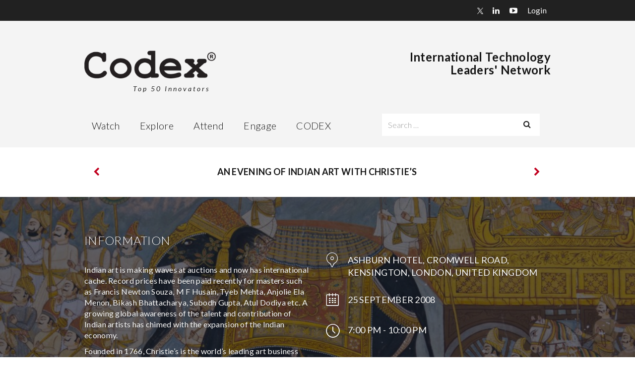

--- FILE ---
content_type: text/html; charset=UTF-8
request_url: https://www.codex.com/an-evening-of-indian-art-with-christies/
body_size: 11135
content:

<!doctype html>
<html lang="en-US">
  <head>
  <meta charset="utf-8">
  <meta http-equiv="x-ua-compatible" content="ie=edge">
  <meta name="viewport" content="width=device-width, initial-scale=1">
  <meta name="description" content="We selected the name “Codex” as Leonardo da Vinci was the embodiment of the Renaissance ideal.  His “Codex”, or notebooks, are a testament to his interest in a multitude of subjects and to visionary ideas which were centuries ahead of their time.  Codex’s mission is to evoke a similar spirit of enlightenment by inspiring technology leaders and entrepreneurs to apply their collective imaginations to deliver technologies that will continue to transform our lives. Whilst the creativity of Leonardo da Vinci was captured in his notebooks, Codex shares the wisdom of today’s great innovators via Codex Talks and events." />
  <!-- Open Graph data -->
      <meta property="og:title" content=" &raquo; An Evening of Indian Art with Christie&#8217;s" />
    <meta property="og:type" content="article" />
    <meta property="og:url" content="https://www.codex.com/an-evening-of-indian-art-with-christies/" />
          <meta property="og:image" content="https://www.codex.com/wp-content/uploads/2016/01/Dollarphotoclub_31232202-1024x683.jpg" />
     
        <meta property="og:description" content="" />
    <link rel="icon" type="image/png" href='/wp-content/themes/sage/dist/images/favicon.ico'>
  <link href='https://fonts.googleapis.com/css?family=Lato:400,300,300italic,700,900,400italic' rel='stylesheet' type='text/css'>
  
  <!-- <link href='/wp-content/themes/sage/dist/styles/icons.css' rel='stylesheet' type='text/css'> -->
  <!-- <link href='/wp-content/themes/sage/dist/styles/owlcarousel.css' rel='stylesheet' type='text/css'> -->
  <!-- <link href='/wp-content/themes/sage/bower_components/venobox/venobox/venobox.css' rel='stylesheet' type='text/css' media="screen"> -->
  <!-- <link href='/wp-content/themes/sage/bower_components/lightgallery/dist/css/lightgallery.min.css' rel='stylesheet' type='text/css'> -->
  <title>An Evening of Indian Art with Christie&#8217;s &#8211; Codex</title>
<link rel='dns-prefetch' href='//www.google.com' />
<link rel='dns-prefetch' href='//fonts.googleapis.com' />
<link rel="stylesheet" href="https://www.codex.com/wp-content/cache/minify/aaf98.css" media="all" />



<link rel='stylesheet' id='apss-font-opensans-css'  href='//fonts.googleapis.com/css?family=Open+Sans&#038;ver=5.5.3' type='text/css' media='all' />
<link rel="stylesheet" href="https://www.codex.com/wp-content/cache/minify/a26e5.css" media="all" />


<link rel='stylesheet' id='pmpro_print-css'  href='https://www.codex.com/wp-content/plugins/paid-memberships-pro/css/print.css' type='text/css' media='print' />









<script  src="https://www.codex.com/wp-content/cache/minify/c7035.js"></script>

<script type='text/javascript' id='cf7pp-redirect_method-js-extra'>
/* <![CDATA[ */
var ajax_object_cf7pp = {"ajax_url":"https:\/\/www.codex.com\/wp-admin\/admin-ajax.php","forms":"[\"440|paypal\"]","path_paypal":"https:\/\/www.codex.com\/?cf7pp_paypal_redirect=","path_stripe":"https:\/\/www.codex.com\/?cf7pp_stripe_redirect=","method":null};
/* ]]> */
</script>
<script  src="https://www.codex.com/wp-content/cache/minify/35c5d.js"></script>






<link rel="https://api.w.org/" href="https://www.codex.com/wp-json/" /><link rel="alternate" type="application/json" href="https://www.codex.com/wp-json/wp/v2/posts/1315" /><link rel='prev' title='An Evening with Willie Walsh, CEO, British Airways' href='https://www.codex.com/an-evening-with-willie-walsh-ceo-british-airways/' />
<link rel='next' title='An Evening with Aram Shishmanian, CEO, World Gold Council' href='https://www.codex.com/an-evening-with-aram-shishmanian-ceo-world-gold-council/' />
<meta name="generator" content="WordPress 5.5.3" />
<link rel="canonical" href="https://www.codex.com/an-evening-of-indian-art-with-christies/" />
<link rel='shortlink' href='https://www.codex.com/?p=1315' />
<link rel="alternate" type="application/json+oembed" href="https://www.codex.com/wp-json/oembed/1.0/embed?url=https%3A%2F%2Fwww.codex.com%2Fan-evening-of-indian-art-with-christies%2F" />
<link rel="alternate" type="text/xml+oembed" href="https://www.codex.com/wp-json/oembed/1.0/embed?url=https%3A%2F%2Fwww.codex.com%2Fan-evening-of-indian-art-with-christies%2F&#038;format=xml" />

<!-- WP Simple Shopping Cart plugin v4.6.8 - https://wordpress.org/plugins/wordpress-simple-paypal-shopping-cart/ -->

	<script type="text/javascript">
	<!--
	//
	function ReadForm (obj1, tst)
	{
	    // Read the user form
	    var i,j,pos;
	    val_total="";val_combo="";

	    for (i=0; i<obj1.length; i++)
	    {
	        // run entire form
	        obj = obj1.elements[i];           // a form element

	        if (obj.type == "select-one")
	        {   // just selects
	            if (obj.name == "quantity" ||
	                obj.name == "amount") continue;
		        pos = obj.selectedIndex;        // which option selected
		        val = obj.options[pos].value;   // selected value
		        val_combo = val_combo + " (" + val + ")";
	        }
	    }
		// Now summarize everything we have processed above
		val_total = obj1.product_tmp.value + val_combo;
		obj1.wspsc_product.value = val_total;
	}
	//-->
	</script><script type="text/javascript">
           var ajaxurl = "https://www.codex.com/wp-admin/admin-ajax.php";
         </script>  
  <!-- <script type="text/javascript" src="/wp-content/themes/sage/dist/scripts/owlcarousel.js"></script> -->
  <script  src="https://www.codex.com/wp-content/cache/minify/f4ae0.js"></script>

  
  <!-- <script src="https://cdnjs.cloudflare.com/ajax/libs/masonry/3.3.2/masonry.pkgd.min.js"></script> -->
  <!-- <script src="/wp-content/themes/sage/dist/scripts/masonry.pkgd.min.js"></script> -->
  
  <!-- <script src="https://cdnjs.cloudflare.com/ajax/libs/jquery.isotope/2.2.2/isotope.pkgd.min.js"></script> -->
  <!-- <script src="/wp-content/themes/sage/dist/scripts/isotope.pkgd.min.js"></script> -->

  <!-- <script type="text/javascript" src="/wp-content/themes/sage/dist/scripts/imgLiquid.js"></script> -->
  <!-- <script type="text/javascript" src="/wp-content/themes/sage/bower_components/venobox/venobox/venobox.min.js"></script> -->
  <!-- <script src="https://cdnjs.cloudflare.com/ajax/libs/jquery-mousewheel/3.1.13/jquery.mousewheel.min.js"></script> -->
  <!-- <script type="text/javascript" src="/wp-content/themes/sage/bower_components/lightgallery/dist/js/lightgallery.min.js"></script> -->
  <!-- <script type="text/javascript" src="/wp-content/themes/sage/bower_components/lightgallery/dist/js/lg-thumbnail.min.js"></script> -->
  <!-- <script type="text/javascript" src="/wp-content/themes/sage/bower_components/lightgallery/dist/js/lg-fullscreen.min.js"></script> -->
  <!-- <script type="text/javascript" src="/wp-content/themes/sage/dist/scripts/ouical.min.js"></script> -->
  <script src="https://maps.googleapis.com/maps/api/js?key=AIzaSyCLYGsFm1AMKaKyCA4jjWfYcvT5ESw84ck" type="text/javascript"></script>
  <!-- Google tag (gtag.js) -->
  <script async src="https://www.googletagmanager.com/gtag/js?id=G-LTW0DXEWTC"></script>
  <script>
    window.dataLayer = window.dataLayer || [];
    function gtag(){dataLayer.push(arguments);}
    gtag('js', new Date());

    gtag('config', 'G-LTW0DXEWTC');
  </script>
</head>
  <body class="post-template-default single single-post postid-1315 single-format-standard pmpro-body-has-access an-evening-of-indian-art-with-christies sidebar-primary">
    <!--[if IE]>
      <div class="alert alert-warning">
        You are using an <strong>outdated</strong> browser. Please <a href="http://browsehappy.com/">upgrade your browser</a> to improve your experience.      </div>
    <![endif]-->
    <header class="section">
  <div class="user-menu">
    <div class="container">
      <nav class="nav-user">
        <div class="social-wrap pull-left">
          <ul class="list-unstyled list-inline nav">
              <li>
                <a href="https://twitter.com/codexworld" target="_blank">
                  <span class='twitter-x-logo'>
                    <svg width="1200" height="1227" viewBox="0 0 1200 1227" fill="none" xmlns="http://www.w3.org/2000/svg">
                      <path class="path-element" d="M714.163 519.284L1160.89 0H1055.03L667.137 450.887L357.328 0H0L468.492 681.821L0 1226.37H105.866L515.491 750.218L842.672 1226.37H1200L714.137 519.284H714.163ZM569.165 687.828L521.697 619.934L144.011 79.6944H306.615L611.412 515.685L658.88 583.579L1055.08 1150.3H892.476L569.165 687.854V687.828Z" fill="white" />
                    </svg>
                  </span>
                </a>
              </li>
              <li><a href="https://www.linkedin.com/groups/3886389" target="_blank"><i class="fa fa-linkedin"></i></a></li>
              <li><a href="https://www.youtube.com/channel/UClXnJkb2RJ5-1blE1h4YdTw" target="_blank"><i class="fa fa-youtube-play"></i></a></li>
                                                <li><a href="https://www.codex.com/login/?redirect_to=https%3A%2F%2Fwww.codex.com%2Fan-evening-of-indian-art-with-christies%2F">Login</a></li>
                                        </ul>
        </div>
      </nav>
    </div>
  </div>
  <div class="container main-menu">
    <div class="row">
      <div class="col-xs-12 col-md-4 col-sm-4 brand-wrap">
        <a class="brand" href="https://www.codex.com/"> <img src="/wp-content/themes/sage/dist/images/logo.png" alt="Codex logo"></a>
        <span class="moto">Top 50 Innovators</span>
        <button id="mobile-toggle" type="button" class="navbar-toggle" data-toggle="collapse" data-target="#menuNav">
          <div id="navbar-burger">
            <span class="icon-bar"></span>
            <span class="icon-bar"></span>
            <span class="icon-bar"></span> 
          </div>
          <div id="navbar-close" class="hidden">
            <span class="glyphicon glyphicon-remove"></span>
          </div>
        </button>
      </div>
      <div class="col-md-8 col-sm-8 logo-text hidden-xs">
        <h1 class="hidden-xs">International Technology<br>
          Leaders' Network</h1>
      </div>
    </div>
    <nav class="nav-primary pull-left" id="main-menu">
      <div id="menuNav" class="collapse navbar-collapse"><ul id="menu-main-navigation" class="nav"><li id="menu-item-4" class="menu-item menu-item-type-custom menu-item-object-custom menu-item-has-children menu-parent-item menu-item-4"><a>Watch</a>
<ul class="sub-menu">
	<li id="menu-item-140" class="menu-item menu-item-type-post_type menu-item-object-page menu-item-has-children menu-parent-item menu-item-140"><a href="https://www.codex.com/videos-gallery/">Video Gallery</a>
	<ul class="sub-menu">
		<li id="menu-item-184" class="menu-item menu-item-type-post_type menu-item-object-page menu-item-184"><a href="https://www.codex.com/videos-gallery/science-and-technology/">Science &#038; Technology</a></li>
		<li id="menu-item-183" class="menu-item menu-item-type-post_type menu-item-object-page menu-item-183"><a href="https://www.codex.com/videos-gallery/business-and-politics/">Business &#038; Politics</a></li>
		<li id="menu-item-182" class="menu-item menu-item-type-post_type menu-item-object-page menu-item-182"><a href="https://www.codex.com/videos-gallery/arts-gallery/">Arts &#038; Culture</a></li>
	</ul>
</li>
	<li id="menu-item-115" class="menu-item menu-item-type-post_type menu-item-object-page menu-item-115"><a href="https://www.codex.com/photo-gallery/">Photo Gallery</a></li>
</ul>
</li>
<li id="menu-item-6" class="menu-item menu-item-type-custom menu-item-object-custom menu-item-has-children menu-parent-item menu-item-6"><a>Explore</a>
<ul class="sub-menu">
	<li id="menu-item-385" class="menu-item menu-item-type-post_type menu-item-object-page menu-item-385"><a href="https://www.codex.com/explore/reports/">Reports</a></li>
	<li id="menu-item-250" class="menu-item menu-item-type-post_type menu-item-object-page menu-item-250"><a href="https://www.codex.com/explore/blogs/">Blogs</a></li>
	<li id="menu-item-249" class="menu-item menu-item-type-post_type menu-item-object-page menu-item-249"><a href="https://www.codex.com/explore/latest-technology-news/">Latest news</a></li>
</ul>
</li>
<li id="menu-item-7" class="menu-item menu-item-type-custom menu-item-object-custom menu-item-has-children menu-parent-item menu-item-7"><a>Attend</a>
<ul class="sub-menu">
	<li id="menu-item-268" class="menu-item menu-item-type-post_type menu-item-object-page menu-item-268"><a href="https://www.codex.com/attend/current-event/">Current Event</a></li>
	<li id="menu-item-267" class="menu-item menu-item-type-post_type menu-item-object-page menu-item-267"><a href="https://www.codex.com/attend/future-events/">Future Events</a></li>
	<li id="menu-item-266" class="menu-item menu-item-type-post_type menu-item-object-page menu-item-266"><a href="https://www.codex.com/attend/past-event/">Past Events</a></li>
</ul>
</li>
<li id="menu-item-190" class="menu-item menu-item-type-post_type menu-item-object-page menu-item-has-children menu-parent-item menu-item-190"><a href="https://www.codex.com/engage/">Engage</a>
<ul class="sub-menu">
	<li id="menu-item-65" class="menu-item menu-item-type-custom menu-item-object-custom menu-item-65"><a href="?page_id=188#host_an_event">Host an Event</a></li>
	<li id="menu-item-68" class="menu-item menu-item-type-custom menu-item-object-custom menu-item-68"><a href="?page_id=188#benefits_of_sponsorship">Become a Sponsor</a></li>
	<li id="menu-item-69" class="menu-item menu-item-type-custom menu-item-object-custom menu-item-69"><a href="?page_id=188#bescope_event">Bespoke Events</a></li>
	<li id="menu-item-11199" class="menu-item menu-item-type-post_type menu-item-object-page menu-item-11199"><a href="https://www.codex.com/engage/nominate-a-company/">Nominate a Speaker for the World’s Top 50 Innovators 2024</a></li>
	<li id="menu-item-71" class="menu-item menu-item-type-custom menu-item-object-custom menu-item-71"><a href="?page_id=188#submit_an_idea">Submit an Idea</a></li>
	<li id="menu-item-72" class="menu-item menu-item-type-custom menu-item-object-custom menu-item-72"><a href="?page_id=188#partner_with_codex">Partner with Codex</a></li>
</ul>
</li>
<li id="menu-item-9" class="menu-item menu-item-type-custom menu-item-object-custom menu-item-has-children menu-parent-item menu-item-9"><a>CODEX</a>
<ul class="sub-menu">
	<li id="menu-item-396" class="menu-item menu-item-type-post_type menu-item-object-page menu-item-396"><a href="https://www.codex.com/codex/about-codex/">About Codex</a></li>
	<li id="menu-item-1518" class="menu-item menu-item-type-post_type menu-item-object-page menu-item-1518"><a href="https://www.codex.com/membership-account/">Become a Member</a></li>
	<li id="menu-item-409" class="menu-item menu-item-type-post_type menu-item-object-page menu-item-409"><a href="https://www.codex.com/codex/sponsors/">Sponsors</a></li>
	<li id="menu-item-408" class="menu-item menu-item-type-post_type menu-item-object-page menu-item-408"><a href="https://www.codex.com/codex/codex-in-the-media/">Media Enquiries</a></li>
	<li id="menu-item-599" class="menu-item menu-item-type-post_type menu-item-object-page menu-item-599"><a href="https://www.codex.com/codex/contact-us/">Contact Us</a></li>
</ul>
</li>
</ul></div>    </nav>
    
    <div class="search-wrap">
      <form role="search" method="get" class="search-form" action="https://www.codex.com/">
				<label>
					<span class="screen-reader-text">Search for:</span>
					<input type="search" class="search-field" placeholder="Search &hellip;" value="" name="s" />
				</label>
				<input type="submit" class="search-submit" value="Search" />
			</form>    </div>
  </div>
</header>
    
                        <!---->
<!--18-->


<div class="main-event-wrap event-sec">
    <div class="main-event">
        
        <div class="container">
            <div class="row">
                <div class="col-xs-12 no-padding text-center">
                    <h1 class="section-title"><a class="col-xs-1 no-padding" href="http://codex.com/?p=1153"><span class="vert-al"><i class="fa fa-chevron-left"></i></span></a> <span class="col-xs-10"><span class="vert-al">An Evening of Indian Art with Christie&#8217;s</span></span> <a class="col-xs-1 no-padding" href="http://codex.com/?p=1134"><span class="vert-al"><i class="fa fa-chevron-right"></i></span></a></h1>
                </div>
            </div>
        </div>
        
                
        <div class="main-event-bg imgLiquidFill imgLiquid">
                        	            	    <img src="https://www.codex.com/wp-content/uploads/2016/01/Dollarphotoclub_31232202-1024x683.jpg" alt="video image" height="500">
                        
            <div class="container">
                
                                
                <div class="row">
                    <div class="col-md-6 col-xs-12 col-sm-12">
                        <h3> Information </h3><div id="event-info"><p>Indian art is making waves at auctions and now has international cache. Record prices have been paid recently for masters such as Francis Newton Souza, M F Husain, Tyeb Mehta, Anjolie Ela Menon, Bikash Bhattacharya, Subodh Gupta, Atul Dodiya etc. A growing global awareness of the talent and contribution of Indian artists has chimed with the expansion of the Indian economy.</p>
<p>Founded in 1766, Christie&#8217;s is the world&#8217;s leading art business with global auction sales in 2007 that totalled £3.1 billion. Christie&#8217;s has conducted the greatest auctions of the 18th, 19th and 20th centuries in all areas of fine and decorative arts, jewellery, photographs, collectibles, wine, cars and more.</p>
<p>&nbsp;</p>
<p>Guest Speaker: Yamini Mehta, Head of Christie&#8217;s, Modern and Contemporary Indian Art</p>
</div>                    </div>
                    
                    <div class="col-md-6 col-xs-12 col-sm-12">
                        
                        <div class="row">
                            <div class="main-info col-md-12 col-xs-12 col-sm-12">
                                <i class="icon-marker icon"></i> <span>Ashburn Hotel, Cromwell Road, Kensington, London, United Kingdom</span>                            </div>
                            
                            <div class="main-info col-md-12 col-xs-12 col-sm-12">
                                <i class="icon-calendar icon"></i><span>25 September 2008</span>                            </div>
                            
                            <div class="main-info col-md-12 col-xs-12 col-sm-12">
                                <i class="icon-clock icon"></i><span>7:00 pm - 10:00 pm</span>                            </div>
                            
                            
                            
                            <div class="col-xs-12">
                                <div class="social-share-wrap clearfix">
                                    <div class='apss-social-share apss-theme-4'>
                                        <div class="apss-whatsapp apss-single-icon">
                                            <a rel="nofollow" href="https://wa.me/?text=https%3A%2F%2Fwww.codex.com%2Fan-evening-of-indian-art-with-christies%2F" title="Share on Whatsapp" target="_blank">
                                                <div class="apss-icon-block clearfix">
                                                    <i class="fa fa-whatsapp"></i>
                                                    <span class="apss-social-text">Share on Whatsapp</span>
                                                </div>
                                            </a>
                                        </div>
                                    </div>
                                    	<div class='apss-social-share apss-theme-4 clearfix apss_font_awesome_four'>
									<div class='apss-twitter apss-single-icon'>
						<a rel='nofollow'  href="https://twitter.com/intent/tweet?text=An%20Evening%20of%20Indian%20Art%20with%20Christie%27s&#038;url=https://www.codex.com/an-evening-of-indian-art-with-christies/&#038;"  title='Share on X' target='_blank'>
							<div class='apss-icon-block clearfix'>
								<span class="twitter-x-logo">
                                <svg width="1200" height="1227" viewBox="0 0 1200 1227" fill="none" xmlns="http://www.w3.org/2000/svg">
                                <path class="path-element" d="M714.163 519.284L1160.89 0H1055.03L667.137 450.887L357.328 0H0L468.492 681.821L0 1226.37H105.866L515.491 750.218L842.672 1226.37H1200L714.137 519.284H714.163ZM569.165 687.828L521.697 619.934L144.011 79.6944H306.615L611.412 515.685L658.88 583.579L1055.08 1150.3H892.476L569.165 687.854V687.828Z" fill="white" />
                                </svg>
                            </span>
								<span class='apss-social-text'>Share on X</span><span class='apss-share'>Tweet</span>
							</div>
													</a>
					</div>
										<div class='apss-linkedin apss-single-icon'>
						<a rel='nofollow'  title='Share on LinkedIn' target='_blank' href='http://www.linkedin.com/sharing/share-offsite/?url=https://www.codex.com/an-evening-of-indian-art-with-christies/'>
							<div class='apss-icon-block clearfix'><i class='fa fa-linkedin'></i>
								<span class='apss-social-text'>Share on LinkedIn</span>
								<span class='apss-share'>Share</span>
							</div>
						</a>
					</div>
										<div class='apss-email apss-single-icon'>
						<a rel='nofollow' class='share-email-popup' title='Share it on Email' target='_blank' href='mailto:?subject=An%20Evening%20of%20Indian%20Art%20with%20Christie%27s&#038;body=https://www.codex.com/an-evening-of-indian-art-with-christies/'>
							<div class='apss-icon-block clearfix'>
								<i class='fa fa-envelope'></i>
								<span class='apss-social-text'>Send email</span>
								<span class='apss-share'>Mail</span>
							</div>
						</a>
					</div>
							</div>
		                                    <div 
                                        class="event-calendar-wrapper" 
                                        id="add-event-to-calendar"
                                        data-start="2008-09-25"
                                        data-end=""
                                        data-start_time="19:00"
                                        data-end_time="22:00"
                                        data-title="An Evening of Indian Art with Christie&#8217;s"
                                        data-address="Ashburn Hotel, Cromwell Road, Kensington, London, United Kingdom">
                                        <div class="btn-calendar"><div><i class="icon-calendar icon"></i></div></div>
                                    </div>
                                </div>
                            </div>
                        </div>
                        
                    </div>
                </div>
                
            </div>
            
        </div>
        
                
        <!--event schedule (HIDDEN if event is multiple!) -->
                
                
        <div class="event-schedule section event-sec">
            <div class="container">
                <h3 class="section-title light">Schedule</h3>
                <div class="schedule-sec clearfix">
                    <div class="col-md-12 schedule-wrap">
                                            <div class="panel panel-default">
                            <div class="panel-heading" role="tab">
                              <h4 class="panel-title">
                                <a role="button" data-toggle="collapse" href="#collapse_1" aria-expanded="true" aria-controls="collapse_1">
                                    <span class="time">7:00 pm 7:30 pm</span>
                                    <span class="title">Registration</span>
                                </a>
                              </h4>
                            </div>
                            <div id="collapse_1" class="panel-collapse collapse " role="tabpanel">
                              <div class="panel-body">
                                <span class="body-wrap"></span>
                              </div>
                            </div>
                        </div>
                            
                                                <div class="panel panel-default">
                            <div class="panel-heading" role="tab">
                              <h4 class="panel-title">
                                <a role="button" data-toggle="collapse" href="#collapse_2" aria-expanded="true" aria-controls="collapse_2">
                                    <span class="time">7:30 pm 8:30 pm</span>
                                    <span class="title">Discussion and Q&A</span>
                                </a>
                              </h4>
                            </div>
                            <div id="collapse_2" class="panel-collapse collapse in" role="tabpanel">
                              <div class="panel-body">
                                <span class="body-wrap"><p><strong>Yamini Mehta</strong>, Head of Modern and Contemporary Indian Art at Christie&#8217;s.</p>
<p>&nbsp;</p>
<p>The basics of collecting art;<br />
How to start a collection;<br />
How auctions work;<br />
The difference between primary and secondary markets;</p>
<p>What to look for when purchasing art;<br />
Overview of the Indian art market.</p>
</span>
                              </div>
                            </div>
                        </div>
                            
                                                <div class="panel panel-default">
                            <div class="panel-heading" role="tab">
                              <h4 class="panel-title">
                                <a role="button" data-toggle="collapse" href="#collapse_3" aria-expanded="true" aria-controls="collapse_3">
                                    <span class="time">8:30 pm 10:00 pm</span>
                                    <span class="title">Drinks</span>
                                </a>
                              </h4>
                            </div>
                            <div id="collapse_3" class="panel-collapse collapse " role="tabpanel">
                              <div class="panel-body">
                                <span class="body-wrap"></span>
                              </div>
                            </div>
                        </div>
                            
                                            </div>
                </div>
                
            </div>
        </div>
                
                
        <!--event speakers (HIDDEN if event is multiple!) -->
                        
        <div class="event-speakers section event-sec">
            
            <div class="container">
                <h3 class="section-title light">Speakers</h3>
                
                <div class="slide-panels">
                    <a href="#" class="close-panels" style="display: none;"><i class="fa fa-times"></i></a>
                    <!-- Nav -->
                    <nav class="slide-panels-nav">
                        <ul>
                            <div class="col-xs-12"></div>
                                                        <li id="speaker-1" class="col-xs-12 col-sm-3">
                                    <div class="empty-info" data-href="item1">
                                        <span class="img-wrap imgLiquidFill imgLiquid">
                                            <img src="https://www.codex.com/wp-content/uploads/2015/11/dummy-person.jpg">
                                        </span>
                                        <span class="name">Yamini Mehta                                        <br>Head of Modern and Contemporary Indian Art at Christie's</span>
                                    </div>
                                                                    </li>
                                                             
                            <div id="info-1" class="open-info col-xs-12 col-sm-9">
                                <a href="#" class="close-speaker"><i class="fa fa-times"></i></a>
                                <div class="data"></div>
                            </div>
                            <div class="col-xs-12"></div>
                        </ul>
                    </nav>
                </div>
            </div>
            
            
        </div>
                        
        
        <!--event sponsors-->
                
        <!--event location-->
                    <div class="event-location section event-sec">
                                    <div class="acf-map">
                    	<div class="marker" data-lat="51.494566" data-lng="-0.1861145000000306">
                            <p class="address">Ashburn Hotel, Cromwell Road, Kensington, London, United Kingdom</p>
                        </div>
                    </div>
                            </div>
                
    </div>
</div>          
                  
    <footer class="content-info">
  <div class="container">
    <!---->
    <div class="container main-menu hidden-xs">
      <div class="row">
        <div class="col-xs-4">
          <a class="brand" href="https://www.codex.com/"> <img src="/wp-content/themes/sage/dist/images/logo_white.png" alt="Codex logo"></a>
          <span class="moto">Top 50 Innovators</span>
        </div>
        <div class="col-xs-8 logo-text hidden-xs">
          <h3>International Technology<br>
            Leaders Network</h3>
        </div>
      </div>
      
      <div class="row hidden-xs">
        <div class="col-xs-12">
          <!-- <nav class="footer-user pull-left">-->
          <!--  <?php-->
          <!--    if (has_nav_menu('secondary_navigation')) :-->
          <!--      wp_nav_menu(['theme_location' => 'secondary_navigation', 'menu_class' => 'nav']);-->
          <!--    endif;-->
          <!--  ?>-->
          <!--</nav>-->
          
          <div class="search-wrap">
            <!--<form role="search" method="get" class="search-form" action="https://www.codex.com/">
				<label>
					<span class="screen-reader-text">Search for:</span>
					<input type="search" class="search-field" placeholder="Search &hellip;" value="" name="s" />
				</label>
				<input type="submit" class="search-submit" value="Search" />
			</form>-->
            <script>(function() {
	window.mc4wp = window.mc4wp || {
		listeners: [],
		forms: {
			on: function(evt, cb) {
				window.mc4wp.listeners.push(
					{
						event   : evt,
						callback: cb
					}
				);
			}
		}
	}
})();
</script><!-- Mailchimp for WordPress v4.9.7 - https://wordpress.org/plugins/mailchimp-for-wp/ --><form id="mc4wp-form-1" class="mc4wp-form mc4wp-form-365" method="post" data-id="365" data-name="Newsletter sign up" ><div class="mc4wp-form-fields"><input type="text" name="FNAME" class="form-control mailchimp-input" placeholder="First name">
<input type="text" name="LNAME" class="form-control mailchimp-input" placeholder="Last name">
<label for="email" class="email-label">Newsletter sign-up</label>
<input type="email" id="email" class="form-control mailchimp-input" name="EMAIL" placeholder="Email address" required />
<input type="text" name="COMPANY" class="form-control mailchimp-input" placeholder="Company name" >
<select name="POSITION" class="form-control mailchimp-input" placeholder="Position">
  	<option selected disabled>Select Position</option>
    <option>Chairman</option>
    <option>President</option>
    <option>CEO</option>
    <option>Founder</option>
    <option>Director</option>
    <option>Partner</option>
    <option>Manager</option>
    <option>Associate</option>
    <option>Consultant</option>
    <option>Other</option>
</select>
<input type="number" name="NUMBER_EMP" class="form-control mailchimp-input" placeholder="Number of employees">
<select name="COUNTRY" class="form-control mailchimp-input" placeholder="Country" >
  <option selected disabled>Select Country</option>
    <option>United States of America</option>
    <option>Aaland Islands</option>
    <option>Afghanistan</option>
    <option>Albania</option>
    <option>Algeria</option>
    <option>American Samoa</option>
    <option>Andorra</option>
    <option>Angola</option>
    <option>Anguilla</option>
    <option>Antarctica</option>
    <option>Antigua And Barbuda</option>
    <option>Argentina</option>
    <option>Armenia</option>
    <option>Aruba</option>
    <option>Australia</option>
    <option>Austria</option>
    <option>Azerbaijan</option>
    <option>Bahamas</option>
    <option>Bahrain</option>
    <option>Bangladesh</option>
    <option>Barbados</option>
    <option>Belarus</option>
    <option>Belgium</option>
    <option>Belize</option>
    <option>Benin</option>
    <option>Bermuda</option>
    <option>Bhutan</option>
    <option>Bolivia</option>
    <option>Bosnia and Herzegovina</option>
    <option>Botswana</option>
    <option>Bouvet Island</option>
    <option>Brazil</option>
    <option>British Indian Ocean Territory</option>
    <option>Brunei Darussalam</option>
    <option>Bulgaria</option>
    <option>Burkina Faso</option>
    <option>Burundi</option>
    <option>Cambodia</option>
    <option>Cameroon</option>
    <option>Canada</option>
    <option>Cape Verde</option>
    <option>Cayman Islands</option>
    <option>Central African Republic</option>
    <option>Chad</option>
    <option>Chile</option>
    <option>China</option>
    <option>Christmas Island</option>
    <option>Cocos (Keeling) Islands</option>
    <option>Colombia</option>
    <option>Comoros</option>
    <option>Congo</option>
    <option>Cook Islands</option>
    <option>Costa Rica</option>
    <option>Cote D'Ivoire</option>
    <option>Croatia</option>
    <option>Cuba</option>
    <option>Curacao</option>
    <option>Cyprus</option>
    <option>Czech Republic</option>
    <option>Democratic Republic of the Congo</option>
    <option>Denmark</option>
    <option>Djibouti</option>
    <option>Dominica</option>
    <option>Dominican Republic</option>
    <option>Ecuador</option>
    <option>Egypt</option>
    <option>El Salvador</option>
    <option>Equatorial Guinea</option>
    <option>Eritrea</option>
    <option>Estonia</option>
    <option>Ethiopia</option>
    <option>Falkland Islands</option>
    <option>Faroe Islands</option>
    <option>Fiji</option>
    <option>Finland</option>
    <option>France</option>
    <option>French Guiana</option>
    <option>French Polynesia</option>
    <option>French Southern Territories</option>
    <option>Gabon</option>
    <option>Gambia</option>
    <option>Georgia</option>
    <option>Germany</option>
    <option>Ghana</option>
    <option>Gibraltar</option>
    <option>Greece</option>
    <option>Greenland</option>
    <option>Grenada</option>
    <option>Guadeloupe</option>
    <option>Guam</option>
    <option>Guatemala</option>
    <option>Guernsey</option>
    <option>Guinea</option>
    <option>Guinea-Bissau</option>
    <option>Guyana</option>
    <option>Haiti</option>
    <option>Heard and Mc Donald Islands</option>
    <option>Honduras</option>
    <option>Hong Kong</option>
    <option>Hungary</option>
    <option>Iceland</option>
    <option>India</option>
    <option>Indonesia</option>
    <option>Iran</option>
    <option>Iraq</option>
    <option>Ireland</option>
    <option>Isle of Man</option>
    <option>Israel</option>
    <option>Italy</option>
    <option>Jamaica</option>
    <option>Japan</option>
    <option>Jersey (Channel Islands)</option>
    <option>Jordan</option>
    <option>Kazakhstan</option>
    <option>Kenya</option>
    <option>Kiribati</option>
    <option>Kuwait</option>
    <option>Kyrgyzstan</option>
    <option>Lao People's Democratic Republic</option>
    <option>Latvia</option>
    <option>Lebanon</option>
    <option>Lesotho</option>
    <option>Liberia</option>
    <option>Libya</option>
    <option>Liechtenstein</option>
    <option>Lithuania</option>
    <option>Luxembourg</option>
    <option>Macau</option>
    <option>Macedonia</option>
    <option>Madagascar</option>
    <option>Malawi</option>
    <option>Malaysia</option>
    <option>Maldives</option>
    <option>Mali</option>
    <option>Malta</option>
    <option>Marshall Islands</option>
    <option>Martinique</option>
    <option>Mauritania</option>
    <option>Mauritius</option>
    <option>Mayotte</option>
    <option>Mexico</option>
    <option>Micronesia, Federated States of</option>
    <option>Moldova, Republic of</option>
    <option>Monaco</option>
    <option>Mongolia</option>
    <option>Montenegro</option>
    <option>Montserrat</option>
    <option>Morocco</option>
    <option>Mozambique</option>
    <option>Myanmar</option>
    <option>Namibia</option>
    <option>Nauru</option>
    <option>Nepal</option>
    <option>Netherlands</option>
    <option>Netherlands Antilles</option>
    <option>New Caledonia</option>
    <option>New Zealand</option>
    <option>Nicaragua</option>
    <option>Niger</option>
    <option>Nigeria</option>
    <option>Niue</option>
    <option>Norfolk Island</option>
    <option>North Korea</option>
    <option>Northern Mariana Islands</option>
    <option>Norway</option>
    <option>Oman</option>
    <option>Pakistan</option>
    <option>Palau</option>
    <option>Palestine</option>
    <option>Panama</option>
    <option>Papua New Guinea</option>
    <option>Paraguay</option>
    <option>Peru</option>
    <option>Philippines</option>
    <option>Pitcairn</option>
    <option>Poland</option>
    <option>Portugal</option>
    <option>Puerto Rico</option>
    <option>Qatar</option>
    <option>Republic of Kosovo</option>
    <option>Reunion</option>
    <option>Romania</option>
    <option>Russia</option>
    <option>Rwanda</option>
    <option>Saint Kitts and Nevis</option>
    <option>Saint Lucia</option>
    <option>Saint Vincent and the Grenadines</option>
    <option>Samoa (Independent)</option>
    <option>San Marino</option>
    <option>Sao Tome and Principe</option>
    <option>Saudi Arabia</option>
    <option>Senegal</option>
    <option>Serbia</option>
    <option>Seychelles</option>
    <option>Sierra Leone</option>
    <option>Singapore</option>
    <option>Sint Maarten</option>
    <option>Slovakia</option>
    <option>Slovenia</option>
    <option>Solomon Islands</option>
    <option>Somalia</option>
    <option>South Africa</option>
    <option>South Georgia and the South Sandwich Islands</option>
    <option>South Korea</option>
    <option>South Sudan</option>
    <option>Spain</option>
    <option>Sri Lanka</option>
    <option>St. Helena</option>
    <option>St. Pierre and Miquelon</option>
    <option>Sudan</option>
    <option>Suriname</option>
    <option>Svalbard and Jan Mayen Islands</option>
    <option>Swaziland</option>
    <option>Sweden</option>
    <option>Switzerland</option>
    <option>Syria</option>
    <option>Taiwan</option>
    <option>Tajikistan</option>
    <option>Tanzania</option>
    <option>Thailand</option>
    <option>Timor-Leste</option>
    <option>Togo</option>
    <option>Tokelau</option>
    <option>Tonga</option>
    <option>Trinidad and Tobago</option>
    <option>Tunisia</option>
    <option>Turkey</option>
    <option>Turkmenistan</option>
    <option>Turks &amp; Caicos Islands</option>
    <option>Turks and Caicos Islands</option>
    <option>Tuvalu</option>
    <option>Uganda</option>
    <option>Ukraine</option>
    <option>United Arab Emirates</option>
    <option>United Kingdom</option>
    <option>Uruguay</option>
    <option>USA Minor Outlying Islands</option>
    <option>Uzbekistan</option>
    <option>Vanuatu</option>
    <option>Vatican City State (Holy See)</option>
    <option>Venezuela</option>
    <option>Vietnam</option>
    <option>Virgin Islands (British)</option>
    <option>Virgin Islands (U.S.)</option>
    <option>Wallis and Futuna Islands</option>
    <option>Western Sahara</option>
    <option>Yemen</option>
    <option>Zambia</option>
    <option>Zimbabwe</option>
</select>
<input type="submit" class="btn btn-transparent btn-block mailchimp-input" value="Subscribe" />
</div><label style="display: none !important;">Leave this field empty if you're human: <input type="text" name="_mc4wp_honeypot" value="" tabindex="-1" autocomplete="off" /></label><input type="hidden" name="_mc4wp_timestamp" value="1768941356" /><input type="hidden" name="_mc4wp_form_id" value="365" /><input type="hidden" name="_mc4wp_form_element_id" value="mc4wp-form-1" /><div class="mc4wp-response"></div></form><!-- / Mailchimp for WordPress Plugin -->          </div>
        </div>
     
      </div>
      
    </div>
    
    <div class="container sec-menu hidden-xs">
      
      <nav class="nav-sec">
        <div class="hidden-sm hidden-xs"><ul id="menu-main-navigation-1" class="nav"><li class="menu-item menu-item-type-custom menu-item-object-custom menu-item-has-children menu-parent-item menu-item-4"><a>Watch</a>
<ul class="sub-menu">
	<li class="menu-item menu-item-type-post_type menu-item-object-page menu-item-has-children menu-parent-item menu-item-140"><a href="https://www.codex.com/videos-gallery/">Video Gallery</a>
	<ul class="sub-menu">
		<li class="menu-item menu-item-type-post_type menu-item-object-page menu-item-184"><a href="https://www.codex.com/videos-gallery/science-and-technology/">Science &#038; Technology</a></li>
		<li class="menu-item menu-item-type-post_type menu-item-object-page menu-item-183"><a href="https://www.codex.com/videos-gallery/business-and-politics/">Business &#038; Politics</a></li>
		<li class="menu-item menu-item-type-post_type menu-item-object-page menu-item-182"><a href="https://www.codex.com/videos-gallery/arts-gallery/">Arts &#038; Culture</a></li>
	</ul>
</li>
	<li class="menu-item menu-item-type-post_type menu-item-object-page menu-item-115"><a href="https://www.codex.com/photo-gallery/">Photo Gallery</a></li>
</ul>
</li>
<li class="menu-item menu-item-type-custom menu-item-object-custom menu-item-has-children menu-parent-item menu-item-6"><a>Explore</a>
<ul class="sub-menu">
	<li class="menu-item menu-item-type-post_type menu-item-object-page menu-item-385"><a href="https://www.codex.com/explore/reports/">Reports</a></li>
	<li class="menu-item menu-item-type-post_type menu-item-object-page menu-item-250"><a href="https://www.codex.com/explore/blogs/">Blogs</a></li>
	<li class="menu-item menu-item-type-post_type menu-item-object-page menu-item-249"><a href="https://www.codex.com/explore/latest-technology-news/">Latest news</a></li>
</ul>
</li>
<li class="menu-item menu-item-type-custom menu-item-object-custom menu-item-has-children menu-parent-item menu-item-7"><a>Attend</a>
<ul class="sub-menu">
	<li class="menu-item menu-item-type-post_type menu-item-object-page menu-item-268"><a href="https://www.codex.com/attend/current-event/">Current Event</a></li>
	<li class="menu-item menu-item-type-post_type menu-item-object-page menu-item-267"><a href="https://www.codex.com/attend/future-events/">Future Events</a></li>
	<li class="menu-item menu-item-type-post_type menu-item-object-page menu-item-266"><a href="https://www.codex.com/attend/past-event/">Past Events</a></li>
</ul>
</li>
<li class="menu-item menu-item-type-post_type menu-item-object-page menu-item-has-children menu-parent-item menu-item-190"><a href="https://www.codex.com/engage/">Engage</a>
<ul class="sub-menu">
	<li class="menu-item menu-item-type-custom menu-item-object-custom menu-item-65"><a href="?page_id=188#host_an_event">Host an Event</a></li>
	<li class="menu-item menu-item-type-custom menu-item-object-custom menu-item-68"><a href="?page_id=188#benefits_of_sponsorship">Become a Sponsor</a></li>
	<li class="menu-item menu-item-type-custom menu-item-object-custom menu-item-69"><a href="?page_id=188#bescope_event">Bespoke Events</a></li>
	<li class="menu-item menu-item-type-post_type menu-item-object-page menu-item-11199"><a href="https://www.codex.com/engage/nominate-a-company/">Nominate a Speaker for the World’s Top 50 Innovators 2024</a></li>
	<li class="menu-item menu-item-type-custom menu-item-object-custom menu-item-71"><a href="?page_id=188#submit_an_idea">Submit an Idea</a></li>
	<li class="menu-item menu-item-type-custom menu-item-object-custom menu-item-72"><a href="?page_id=188#partner_with_codex">Partner with Codex</a></li>
</ul>
</li>
<li class="menu-item menu-item-type-custom menu-item-object-custom menu-item-has-children menu-parent-item menu-item-9"><a>CODEX</a>
<ul class="sub-menu">
	<li class="menu-item menu-item-type-post_type menu-item-object-page menu-item-396"><a href="https://www.codex.com/codex/about-codex/">About Codex</a></li>
	<li class="menu-item menu-item-type-post_type menu-item-object-page menu-item-1518"><a href="https://www.codex.com/membership-account/">Become a Member</a></li>
	<li class="menu-item menu-item-type-post_type menu-item-object-page menu-item-409"><a href="https://www.codex.com/codex/sponsors/">Sponsors</a></li>
	<li class="menu-item menu-item-type-post_type menu-item-object-page menu-item-408"><a href="https://www.codex.com/codex/codex-in-the-media/">Media Enquiries</a></li>
	<li class="menu-item menu-item-type-post_type menu-item-object-page menu-item-599"><a href="https://www.codex.com/codex/contact-us/">Contact Us</a></li>
</ul>
</li>
</ul></div>      </nav>
      
      <div class="social-wrapper hidden-xs">
        <p class="hidden-xs">FOLLOW US</p>
          <div class="social-wrap pull-left hidden-xs">
            <ul class="list-unstyled list-inline">
                <li>
                  <a href="https://twitter.com/codexworld" target="_blank">
                    <span class='twitter-x-logo'>
                      <svg width="1200" height="1227" viewBox="0 0 1200 1227" fill="none" xmlns="http://www.w3.org/2000/svg">
                        <path class="path-element" d="M714.163 519.284L1160.89 0H1055.03L667.137 450.887L357.328 0H0L468.492 681.821L0 1226.37H105.866L515.491 750.218L842.672 1226.37H1200L714.137 519.284H714.163ZM569.165 687.828L521.697 619.934L144.011 79.6944H306.615L611.412 515.685L658.88 583.579L1055.08 1150.3H892.476L569.165 687.854V687.828Z" fill="white" />
                      </svg>
                    </span>
                  </a>
                </li>
                <li><a href="https://www.linkedin.com/groups/3886389" target="_blank"><i class="fa fa-linkedin"></i></a></li>
                <li><a href="https://www.youtube.com/channel/UClXnJkb2RJ5-1blE1h4YdTw" target="_blank"><i class="fa fa-youtube-play"></i></a></li>
            </ul>
          </div>
      </div>
      
    </div>
    
    <div class="container social-menu">
      
      <nav class="footer-bottom pull-right hidden-xs">
              </nav>
      
      <div class="col-md-12 text-center col-sm-12 col-xs-12">
        <small>© 1997 - 2026 Codex. <a href="?page_id=405">Privacy Policy and Terms of Use</a> of Codex website. This website was created by <a href="http://monospacelabs.com/" target="_blank">Monospace Labs</a>.</small>
      </div>
      
    </div>
    
 
    
  </div>
</footer>
		<!-- Memberships powered by Paid Memberships Pro v2.12.2. -->
	<script>(function() {function maybePrefixUrlField () {
  const value = this.value.trim()
  if (value !== '' && value.indexOf('http') !== 0) {
    this.value = 'http://' + value
  }
}

const urlFields = document.querySelectorAll('.mc4wp-form input[type="url"]')
for (let j = 0; j < urlFields.length; j++) {
  urlFields[j].addEventListener('blur', maybePrefixUrlField)
}
})();</script><script type='text/javascript' id='apss-frontend-mainjs-js-extra'>
/* <![CDATA[ */
var frontend_ajax_object = {"ajax_url":"https:\/\/www.codex.com\/wp-admin\/admin-ajax.php","ajax_nonce":"882cabe605"};
/* ]]> */
</script>
<script  defer src="https://www.codex.com/wp-content/cache/minify/18427.js"></script>

<script type='text/javascript' id='contact-form-7-js-extra'>
/* <![CDATA[ */
var wpcf7 = {"apiSettings":{"root":"https:\/\/www.codex.com\/wp-json\/contact-form-7\/v1","namespace":"contact-form-7\/v1"},"cached":"1"};
/* ]]> */
</script>
<script  defer src="https://www.codex.com/wp-content/cache/minify/0fef6.js"></script>

<script type='text/javascript' id='theme-my-login-js-extra'>
/* <![CDATA[ */
var themeMyLogin = {"action":"","errors":[]};
/* ]]> */
</script>
<script  defer src="https://www.codex.com/wp-content/cache/minify/d7281.js"></script>

<script type='text/javascript' src='https://www.google.com/recaptcha/api.js?render=6Lcq3OAZAAAAAILyG4WN9QA76Usrs-9SImLQY7pt&#038;ver=3.0' id='google-recaptcha-js'></script>
<script type='text/javascript' id='wpcf7-recaptcha-js-extra'>
/* <![CDATA[ */
var wpcf7_recaptcha = {"sitekey":"6Lcq3OAZAAAAAILyG4WN9QA76Usrs-9SImLQY7pt","actions":{"homepage":"homepage","contactform":"contactform"}};
/* ]]> */
</script>

<script  defer src="https://www.codex.com/wp-content/cache/minify/c6470.js"></script>

<script type='text/javascript' src='https://www.codex.com/wp-content/themes/sage/dist/scripts/imgLiquid.js' id='imgliquid-js'></script>
<script  defer src="https://www.codex.com/wp-content/cache/minify/abbed.js"></script>

    
        
        
          <script  defer src="https://www.codex.com/wp-content/cache/minify/c781e.js"></script>

        
  </body>
</html>

<!--
Performance optimized by W3 Total Cache. Learn more: https://www.boldgrid.com/w3-total-cache/

Minified using disk

Served from: www.codex.com @ 2026-01-20 20:35:56 by W3 Total Cache
-->

--- FILE ---
content_type: text/html; charset=utf-8
request_url: https://www.google.com/recaptcha/api2/anchor?ar=1&k=6Lcq3OAZAAAAAILyG4WN9QA76Usrs-9SImLQY7pt&co=aHR0cHM6Ly93d3cuY29kZXguY29tOjQ0Mw..&hl=en&v=PoyoqOPhxBO7pBk68S4YbpHZ&size=invisible&anchor-ms=20000&execute-ms=30000&cb=cb7vmaqby2cs
body_size: 48710
content:
<!DOCTYPE HTML><html dir="ltr" lang="en"><head><meta http-equiv="Content-Type" content="text/html; charset=UTF-8">
<meta http-equiv="X-UA-Compatible" content="IE=edge">
<title>reCAPTCHA</title>
<style type="text/css">
/* cyrillic-ext */
@font-face {
  font-family: 'Roboto';
  font-style: normal;
  font-weight: 400;
  font-stretch: 100%;
  src: url(//fonts.gstatic.com/s/roboto/v48/KFO7CnqEu92Fr1ME7kSn66aGLdTylUAMa3GUBHMdazTgWw.woff2) format('woff2');
  unicode-range: U+0460-052F, U+1C80-1C8A, U+20B4, U+2DE0-2DFF, U+A640-A69F, U+FE2E-FE2F;
}
/* cyrillic */
@font-face {
  font-family: 'Roboto';
  font-style: normal;
  font-weight: 400;
  font-stretch: 100%;
  src: url(//fonts.gstatic.com/s/roboto/v48/KFO7CnqEu92Fr1ME7kSn66aGLdTylUAMa3iUBHMdazTgWw.woff2) format('woff2');
  unicode-range: U+0301, U+0400-045F, U+0490-0491, U+04B0-04B1, U+2116;
}
/* greek-ext */
@font-face {
  font-family: 'Roboto';
  font-style: normal;
  font-weight: 400;
  font-stretch: 100%;
  src: url(//fonts.gstatic.com/s/roboto/v48/KFO7CnqEu92Fr1ME7kSn66aGLdTylUAMa3CUBHMdazTgWw.woff2) format('woff2');
  unicode-range: U+1F00-1FFF;
}
/* greek */
@font-face {
  font-family: 'Roboto';
  font-style: normal;
  font-weight: 400;
  font-stretch: 100%;
  src: url(//fonts.gstatic.com/s/roboto/v48/KFO7CnqEu92Fr1ME7kSn66aGLdTylUAMa3-UBHMdazTgWw.woff2) format('woff2');
  unicode-range: U+0370-0377, U+037A-037F, U+0384-038A, U+038C, U+038E-03A1, U+03A3-03FF;
}
/* math */
@font-face {
  font-family: 'Roboto';
  font-style: normal;
  font-weight: 400;
  font-stretch: 100%;
  src: url(//fonts.gstatic.com/s/roboto/v48/KFO7CnqEu92Fr1ME7kSn66aGLdTylUAMawCUBHMdazTgWw.woff2) format('woff2');
  unicode-range: U+0302-0303, U+0305, U+0307-0308, U+0310, U+0312, U+0315, U+031A, U+0326-0327, U+032C, U+032F-0330, U+0332-0333, U+0338, U+033A, U+0346, U+034D, U+0391-03A1, U+03A3-03A9, U+03B1-03C9, U+03D1, U+03D5-03D6, U+03F0-03F1, U+03F4-03F5, U+2016-2017, U+2034-2038, U+203C, U+2040, U+2043, U+2047, U+2050, U+2057, U+205F, U+2070-2071, U+2074-208E, U+2090-209C, U+20D0-20DC, U+20E1, U+20E5-20EF, U+2100-2112, U+2114-2115, U+2117-2121, U+2123-214F, U+2190, U+2192, U+2194-21AE, U+21B0-21E5, U+21F1-21F2, U+21F4-2211, U+2213-2214, U+2216-22FF, U+2308-230B, U+2310, U+2319, U+231C-2321, U+2336-237A, U+237C, U+2395, U+239B-23B7, U+23D0, U+23DC-23E1, U+2474-2475, U+25AF, U+25B3, U+25B7, U+25BD, U+25C1, U+25CA, U+25CC, U+25FB, U+266D-266F, U+27C0-27FF, U+2900-2AFF, U+2B0E-2B11, U+2B30-2B4C, U+2BFE, U+3030, U+FF5B, U+FF5D, U+1D400-1D7FF, U+1EE00-1EEFF;
}
/* symbols */
@font-face {
  font-family: 'Roboto';
  font-style: normal;
  font-weight: 400;
  font-stretch: 100%;
  src: url(//fonts.gstatic.com/s/roboto/v48/KFO7CnqEu92Fr1ME7kSn66aGLdTylUAMaxKUBHMdazTgWw.woff2) format('woff2');
  unicode-range: U+0001-000C, U+000E-001F, U+007F-009F, U+20DD-20E0, U+20E2-20E4, U+2150-218F, U+2190, U+2192, U+2194-2199, U+21AF, U+21E6-21F0, U+21F3, U+2218-2219, U+2299, U+22C4-22C6, U+2300-243F, U+2440-244A, U+2460-24FF, U+25A0-27BF, U+2800-28FF, U+2921-2922, U+2981, U+29BF, U+29EB, U+2B00-2BFF, U+4DC0-4DFF, U+FFF9-FFFB, U+10140-1018E, U+10190-1019C, U+101A0, U+101D0-101FD, U+102E0-102FB, U+10E60-10E7E, U+1D2C0-1D2D3, U+1D2E0-1D37F, U+1F000-1F0FF, U+1F100-1F1AD, U+1F1E6-1F1FF, U+1F30D-1F30F, U+1F315, U+1F31C, U+1F31E, U+1F320-1F32C, U+1F336, U+1F378, U+1F37D, U+1F382, U+1F393-1F39F, U+1F3A7-1F3A8, U+1F3AC-1F3AF, U+1F3C2, U+1F3C4-1F3C6, U+1F3CA-1F3CE, U+1F3D4-1F3E0, U+1F3ED, U+1F3F1-1F3F3, U+1F3F5-1F3F7, U+1F408, U+1F415, U+1F41F, U+1F426, U+1F43F, U+1F441-1F442, U+1F444, U+1F446-1F449, U+1F44C-1F44E, U+1F453, U+1F46A, U+1F47D, U+1F4A3, U+1F4B0, U+1F4B3, U+1F4B9, U+1F4BB, U+1F4BF, U+1F4C8-1F4CB, U+1F4D6, U+1F4DA, U+1F4DF, U+1F4E3-1F4E6, U+1F4EA-1F4ED, U+1F4F7, U+1F4F9-1F4FB, U+1F4FD-1F4FE, U+1F503, U+1F507-1F50B, U+1F50D, U+1F512-1F513, U+1F53E-1F54A, U+1F54F-1F5FA, U+1F610, U+1F650-1F67F, U+1F687, U+1F68D, U+1F691, U+1F694, U+1F698, U+1F6AD, U+1F6B2, U+1F6B9-1F6BA, U+1F6BC, U+1F6C6-1F6CF, U+1F6D3-1F6D7, U+1F6E0-1F6EA, U+1F6F0-1F6F3, U+1F6F7-1F6FC, U+1F700-1F7FF, U+1F800-1F80B, U+1F810-1F847, U+1F850-1F859, U+1F860-1F887, U+1F890-1F8AD, U+1F8B0-1F8BB, U+1F8C0-1F8C1, U+1F900-1F90B, U+1F93B, U+1F946, U+1F984, U+1F996, U+1F9E9, U+1FA00-1FA6F, U+1FA70-1FA7C, U+1FA80-1FA89, U+1FA8F-1FAC6, U+1FACE-1FADC, U+1FADF-1FAE9, U+1FAF0-1FAF8, U+1FB00-1FBFF;
}
/* vietnamese */
@font-face {
  font-family: 'Roboto';
  font-style: normal;
  font-weight: 400;
  font-stretch: 100%;
  src: url(//fonts.gstatic.com/s/roboto/v48/KFO7CnqEu92Fr1ME7kSn66aGLdTylUAMa3OUBHMdazTgWw.woff2) format('woff2');
  unicode-range: U+0102-0103, U+0110-0111, U+0128-0129, U+0168-0169, U+01A0-01A1, U+01AF-01B0, U+0300-0301, U+0303-0304, U+0308-0309, U+0323, U+0329, U+1EA0-1EF9, U+20AB;
}
/* latin-ext */
@font-face {
  font-family: 'Roboto';
  font-style: normal;
  font-weight: 400;
  font-stretch: 100%;
  src: url(//fonts.gstatic.com/s/roboto/v48/KFO7CnqEu92Fr1ME7kSn66aGLdTylUAMa3KUBHMdazTgWw.woff2) format('woff2');
  unicode-range: U+0100-02BA, U+02BD-02C5, U+02C7-02CC, U+02CE-02D7, U+02DD-02FF, U+0304, U+0308, U+0329, U+1D00-1DBF, U+1E00-1E9F, U+1EF2-1EFF, U+2020, U+20A0-20AB, U+20AD-20C0, U+2113, U+2C60-2C7F, U+A720-A7FF;
}
/* latin */
@font-face {
  font-family: 'Roboto';
  font-style: normal;
  font-weight: 400;
  font-stretch: 100%;
  src: url(//fonts.gstatic.com/s/roboto/v48/KFO7CnqEu92Fr1ME7kSn66aGLdTylUAMa3yUBHMdazQ.woff2) format('woff2');
  unicode-range: U+0000-00FF, U+0131, U+0152-0153, U+02BB-02BC, U+02C6, U+02DA, U+02DC, U+0304, U+0308, U+0329, U+2000-206F, U+20AC, U+2122, U+2191, U+2193, U+2212, U+2215, U+FEFF, U+FFFD;
}
/* cyrillic-ext */
@font-face {
  font-family: 'Roboto';
  font-style: normal;
  font-weight: 500;
  font-stretch: 100%;
  src: url(//fonts.gstatic.com/s/roboto/v48/KFO7CnqEu92Fr1ME7kSn66aGLdTylUAMa3GUBHMdazTgWw.woff2) format('woff2');
  unicode-range: U+0460-052F, U+1C80-1C8A, U+20B4, U+2DE0-2DFF, U+A640-A69F, U+FE2E-FE2F;
}
/* cyrillic */
@font-face {
  font-family: 'Roboto';
  font-style: normal;
  font-weight: 500;
  font-stretch: 100%;
  src: url(//fonts.gstatic.com/s/roboto/v48/KFO7CnqEu92Fr1ME7kSn66aGLdTylUAMa3iUBHMdazTgWw.woff2) format('woff2');
  unicode-range: U+0301, U+0400-045F, U+0490-0491, U+04B0-04B1, U+2116;
}
/* greek-ext */
@font-face {
  font-family: 'Roboto';
  font-style: normal;
  font-weight: 500;
  font-stretch: 100%;
  src: url(//fonts.gstatic.com/s/roboto/v48/KFO7CnqEu92Fr1ME7kSn66aGLdTylUAMa3CUBHMdazTgWw.woff2) format('woff2');
  unicode-range: U+1F00-1FFF;
}
/* greek */
@font-face {
  font-family: 'Roboto';
  font-style: normal;
  font-weight: 500;
  font-stretch: 100%;
  src: url(//fonts.gstatic.com/s/roboto/v48/KFO7CnqEu92Fr1ME7kSn66aGLdTylUAMa3-UBHMdazTgWw.woff2) format('woff2');
  unicode-range: U+0370-0377, U+037A-037F, U+0384-038A, U+038C, U+038E-03A1, U+03A3-03FF;
}
/* math */
@font-face {
  font-family: 'Roboto';
  font-style: normal;
  font-weight: 500;
  font-stretch: 100%;
  src: url(//fonts.gstatic.com/s/roboto/v48/KFO7CnqEu92Fr1ME7kSn66aGLdTylUAMawCUBHMdazTgWw.woff2) format('woff2');
  unicode-range: U+0302-0303, U+0305, U+0307-0308, U+0310, U+0312, U+0315, U+031A, U+0326-0327, U+032C, U+032F-0330, U+0332-0333, U+0338, U+033A, U+0346, U+034D, U+0391-03A1, U+03A3-03A9, U+03B1-03C9, U+03D1, U+03D5-03D6, U+03F0-03F1, U+03F4-03F5, U+2016-2017, U+2034-2038, U+203C, U+2040, U+2043, U+2047, U+2050, U+2057, U+205F, U+2070-2071, U+2074-208E, U+2090-209C, U+20D0-20DC, U+20E1, U+20E5-20EF, U+2100-2112, U+2114-2115, U+2117-2121, U+2123-214F, U+2190, U+2192, U+2194-21AE, U+21B0-21E5, U+21F1-21F2, U+21F4-2211, U+2213-2214, U+2216-22FF, U+2308-230B, U+2310, U+2319, U+231C-2321, U+2336-237A, U+237C, U+2395, U+239B-23B7, U+23D0, U+23DC-23E1, U+2474-2475, U+25AF, U+25B3, U+25B7, U+25BD, U+25C1, U+25CA, U+25CC, U+25FB, U+266D-266F, U+27C0-27FF, U+2900-2AFF, U+2B0E-2B11, U+2B30-2B4C, U+2BFE, U+3030, U+FF5B, U+FF5D, U+1D400-1D7FF, U+1EE00-1EEFF;
}
/* symbols */
@font-face {
  font-family: 'Roboto';
  font-style: normal;
  font-weight: 500;
  font-stretch: 100%;
  src: url(//fonts.gstatic.com/s/roboto/v48/KFO7CnqEu92Fr1ME7kSn66aGLdTylUAMaxKUBHMdazTgWw.woff2) format('woff2');
  unicode-range: U+0001-000C, U+000E-001F, U+007F-009F, U+20DD-20E0, U+20E2-20E4, U+2150-218F, U+2190, U+2192, U+2194-2199, U+21AF, U+21E6-21F0, U+21F3, U+2218-2219, U+2299, U+22C4-22C6, U+2300-243F, U+2440-244A, U+2460-24FF, U+25A0-27BF, U+2800-28FF, U+2921-2922, U+2981, U+29BF, U+29EB, U+2B00-2BFF, U+4DC0-4DFF, U+FFF9-FFFB, U+10140-1018E, U+10190-1019C, U+101A0, U+101D0-101FD, U+102E0-102FB, U+10E60-10E7E, U+1D2C0-1D2D3, U+1D2E0-1D37F, U+1F000-1F0FF, U+1F100-1F1AD, U+1F1E6-1F1FF, U+1F30D-1F30F, U+1F315, U+1F31C, U+1F31E, U+1F320-1F32C, U+1F336, U+1F378, U+1F37D, U+1F382, U+1F393-1F39F, U+1F3A7-1F3A8, U+1F3AC-1F3AF, U+1F3C2, U+1F3C4-1F3C6, U+1F3CA-1F3CE, U+1F3D4-1F3E0, U+1F3ED, U+1F3F1-1F3F3, U+1F3F5-1F3F7, U+1F408, U+1F415, U+1F41F, U+1F426, U+1F43F, U+1F441-1F442, U+1F444, U+1F446-1F449, U+1F44C-1F44E, U+1F453, U+1F46A, U+1F47D, U+1F4A3, U+1F4B0, U+1F4B3, U+1F4B9, U+1F4BB, U+1F4BF, U+1F4C8-1F4CB, U+1F4D6, U+1F4DA, U+1F4DF, U+1F4E3-1F4E6, U+1F4EA-1F4ED, U+1F4F7, U+1F4F9-1F4FB, U+1F4FD-1F4FE, U+1F503, U+1F507-1F50B, U+1F50D, U+1F512-1F513, U+1F53E-1F54A, U+1F54F-1F5FA, U+1F610, U+1F650-1F67F, U+1F687, U+1F68D, U+1F691, U+1F694, U+1F698, U+1F6AD, U+1F6B2, U+1F6B9-1F6BA, U+1F6BC, U+1F6C6-1F6CF, U+1F6D3-1F6D7, U+1F6E0-1F6EA, U+1F6F0-1F6F3, U+1F6F7-1F6FC, U+1F700-1F7FF, U+1F800-1F80B, U+1F810-1F847, U+1F850-1F859, U+1F860-1F887, U+1F890-1F8AD, U+1F8B0-1F8BB, U+1F8C0-1F8C1, U+1F900-1F90B, U+1F93B, U+1F946, U+1F984, U+1F996, U+1F9E9, U+1FA00-1FA6F, U+1FA70-1FA7C, U+1FA80-1FA89, U+1FA8F-1FAC6, U+1FACE-1FADC, U+1FADF-1FAE9, U+1FAF0-1FAF8, U+1FB00-1FBFF;
}
/* vietnamese */
@font-face {
  font-family: 'Roboto';
  font-style: normal;
  font-weight: 500;
  font-stretch: 100%;
  src: url(//fonts.gstatic.com/s/roboto/v48/KFO7CnqEu92Fr1ME7kSn66aGLdTylUAMa3OUBHMdazTgWw.woff2) format('woff2');
  unicode-range: U+0102-0103, U+0110-0111, U+0128-0129, U+0168-0169, U+01A0-01A1, U+01AF-01B0, U+0300-0301, U+0303-0304, U+0308-0309, U+0323, U+0329, U+1EA0-1EF9, U+20AB;
}
/* latin-ext */
@font-face {
  font-family: 'Roboto';
  font-style: normal;
  font-weight: 500;
  font-stretch: 100%;
  src: url(//fonts.gstatic.com/s/roboto/v48/KFO7CnqEu92Fr1ME7kSn66aGLdTylUAMa3KUBHMdazTgWw.woff2) format('woff2');
  unicode-range: U+0100-02BA, U+02BD-02C5, U+02C7-02CC, U+02CE-02D7, U+02DD-02FF, U+0304, U+0308, U+0329, U+1D00-1DBF, U+1E00-1E9F, U+1EF2-1EFF, U+2020, U+20A0-20AB, U+20AD-20C0, U+2113, U+2C60-2C7F, U+A720-A7FF;
}
/* latin */
@font-face {
  font-family: 'Roboto';
  font-style: normal;
  font-weight: 500;
  font-stretch: 100%;
  src: url(//fonts.gstatic.com/s/roboto/v48/KFO7CnqEu92Fr1ME7kSn66aGLdTylUAMa3yUBHMdazQ.woff2) format('woff2');
  unicode-range: U+0000-00FF, U+0131, U+0152-0153, U+02BB-02BC, U+02C6, U+02DA, U+02DC, U+0304, U+0308, U+0329, U+2000-206F, U+20AC, U+2122, U+2191, U+2193, U+2212, U+2215, U+FEFF, U+FFFD;
}
/* cyrillic-ext */
@font-face {
  font-family: 'Roboto';
  font-style: normal;
  font-weight: 900;
  font-stretch: 100%;
  src: url(//fonts.gstatic.com/s/roboto/v48/KFO7CnqEu92Fr1ME7kSn66aGLdTylUAMa3GUBHMdazTgWw.woff2) format('woff2');
  unicode-range: U+0460-052F, U+1C80-1C8A, U+20B4, U+2DE0-2DFF, U+A640-A69F, U+FE2E-FE2F;
}
/* cyrillic */
@font-face {
  font-family: 'Roboto';
  font-style: normal;
  font-weight: 900;
  font-stretch: 100%;
  src: url(//fonts.gstatic.com/s/roboto/v48/KFO7CnqEu92Fr1ME7kSn66aGLdTylUAMa3iUBHMdazTgWw.woff2) format('woff2');
  unicode-range: U+0301, U+0400-045F, U+0490-0491, U+04B0-04B1, U+2116;
}
/* greek-ext */
@font-face {
  font-family: 'Roboto';
  font-style: normal;
  font-weight: 900;
  font-stretch: 100%;
  src: url(//fonts.gstatic.com/s/roboto/v48/KFO7CnqEu92Fr1ME7kSn66aGLdTylUAMa3CUBHMdazTgWw.woff2) format('woff2');
  unicode-range: U+1F00-1FFF;
}
/* greek */
@font-face {
  font-family: 'Roboto';
  font-style: normal;
  font-weight: 900;
  font-stretch: 100%;
  src: url(//fonts.gstatic.com/s/roboto/v48/KFO7CnqEu92Fr1ME7kSn66aGLdTylUAMa3-UBHMdazTgWw.woff2) format('woff2');
  unicode-range: U+0370-0377, U+037A-037F, U+0384-038A, U+038C, U+038E-03A1, U+03A3-03FF;
}
/* math */
@font-face {
  font-family: 'Roboto';
  font-style: normal;
  font-weight: 900;
  font-stretch: 100%;
  src: url(//fonts.gstatic.com/s/roboto/v48/KFO7CnqEu92Fr1ME7kSn66aGLdTylUAMawCUBHMdazTgWw.woff2) format('woff2');
  unicode-range: U+0302-0303, U+0305, U+0307-0308, U+0310, U+0312, U+0315, U+031A, U+0326-0327, U+032C, U+032F-0330, U+0332-0333, U+0338, U+033A, U+0346, U+034D, U+0391-03A1, U+03A3-03A9, U+03B1-03C9, U+03D1, U+03D5-03D6, U+03F0-03F1, U+03F4-03F5, U+2016-2017, U+2034-2038, U+203C, U+2040, U+2043, U+2047, U+2050, U+2057, U+205F, U+2070-2071, U+2074-208E, U+2090-209C, U+20D0-20DC, U+20E1, U+20E5-20EF, U+2100-2112, U+2114-2115, U+2117-2121, U+2123-214F, U+2190, U+2192, U+2194-21AE, U+21B0-21E5, U+21F1-21F2, U+21F4-2211, U+2213-2214, U+2216-22FF, U+2308-230B, U+2310, U+2319, U+231C-2321, U+2336-237A, U+237C, U+2395, U+239B-23B7, U+23D0, U+23DC-23E1, U+2474-2475, U+25AF, U+25B3, U+25B7, U+25BD, U+25C1, U+25CA, U+25CC, U+25FB, U+266D-266F, U+27C0-27FF, U+2900-2AFF, U+2B0E-2B11, U+2B30-2B4C, U+2BFE, U+3030, U+FF5B, U+FF5D, U+1D400-1D7FF, U+1EE00-1EEFF;
}
/* symbols */
@font-face {
  font-family: 'Roboto';
  font-style: normal;
  font-weight: 900;
  font-stretch: 100%;
  src: url(//fonts.gstatic.com/s/roboto/v48/KFO7CnqEu92Fr1ME7kSn66aGLdTylUAMaxKUBHMdazTgWw.woff2) format('woff2');
  unicode-range: U+0001-000C, U+000E-001F, U+007F-009F, U+20DD-20E0, U+20E2-20E4, U+2150-218F, U+2190, U+2192, U+2194-2199, U+21AF, U+21E6-21F0, U+21F3, U+2218-2219, U+2299, U+22C4-22C6, U+2300-243F, U+2440-244A, U+2460-24FF, U+25A0-27BF, U+2800-28FF, U+2921-2922, U+2981, U+29BF, U+29EB, U+2B00-2BFF, U+4DC0-4DFF, U+FFF9-FFFB, U+10140-1018E, U+10190-1019C, U+101A0, U+101D0-101FD, U+102E0-102FB, U+10E60-10E7E, U+1D2C0-1D2D3, U+1D2E0-1D37F, U+1F000-1F0FF, U+1F100-1F1AD, U+1F1E6-1F1FF, U+1F30D-1F30F, U+1F315, U+1F31C, U+1F31E, U+1F320-1F32C, U+1F336, U+1F378, U+1F37D, U+1F382, U+1F393-1F39F, U+1F3A7-1F3A8, U+1F3AC-1F3AF, U+1F3C2, U+1F3C4-1F3C6, U+1F3CA-1F3CE, U+1F3D4-1F3E0, U+1F3ED, U+1F3F1-1F3F3, U+1F3F5-1F3F7, U+1F408, U+1F415, U+1F41F, U+1F426, U+1F43F, U+1F441-1F442, U+1F444, U+1F446-1F449, U+1F44C-1F44E, U+1F453, U+1F46A, U+1F47D, U+1F4A3, U+1F4B0, U+1F4B3, U+1F4B9, U+1F4BB, U+1F4BF, U+1F4C8-1F4CB, U+1F4D6, U+1F4DA, U+1F4DF, U+1F4E3-1F4E6, U+1F4EA-1F4ED, U+1F4F7, U+1F4F9-1F4FB, U+1F4FD-1F4FE, U+1F503, U+1F507-1F50B, U+1F50D, U+1F512-1F513, U+1F53E-1F54A, U+1F54F-1F5FA, U+1F610, U+1F650-1F67F, U+1F687, U+1F68D, U+1F691, U+1F694, U+1F698, U+1F6AD, U+1F6B2, U+1F6B9-1F6BA, U+1F6BC, U+1F6C6-1F6CF, U+1F6D3-1F6D7, U+1F6E0-1F6EA, U+1F6F0-1F6F3, U+1F6F7-1F6FC, U+1F700-1F7FF, U+1F800-1F80B, U+1F810-1F847, U+1F850-1F859, U+1F860-1F887, U+1F890-1F8AD, U+1F8B0-1F8BB, U+1F8C0-1F8C1, U+1F900-1F90B, U+1F93B, U+1F946, U+1F984, U+1F996, U+1F9E9, U+1FA00-1FA6F, U+1FA70-1FA7C, U+1FA80-1FA89, U+1FA8F-1FAC6, U+1FACE-1FADC, U+1FADF-1FAE9, U+1FAF0-1FAF8, U+1FB00-1FBFF;
}
/* vietnamese */
@font-face {
  font-family: 'Roboto';
  font-style: normal;
  font-weight: 900;
  font-stretch: 100%;
  src: url(//fonts.gstatic.com/s/roboto/v48/KFO7CnqEu92Fr1ME7kSn66aGLdTylUAMa3OUBHMdazTgWw.woff2) format('woff2');
  unicode-range: U+0102-0103, U+0110-0111, U+0128-0129, U+0168-0169, U+01A0-01A1, U+01AF-01B0, U+0300-0301, U+0303-0304, U+0308-0309, U+0323, U+0329, U+1EA0-1EF9, U+20AB;
}
/* latin-ext */
@font-face {
  font-family: 'Roboto';
  font-style: normal;
  font-weight: 900;
  font-stretch: 100%;
  src: url(//fonts.gstatic.com/s/roboto/v48/KFO7CnqEu92Fr1ME7kSn66aGLdTylUAMa3KUBHMdazTgWw.woff2) format('woff2');
  unicode-range: U+0100-02BA, U+02BD-02C5, U+02C7-02CC, U+02CE-02D7, U+02DD-02FF, U+0304, U+0308, U+0329, U+1D00-1DBF, U+1E00-1E9F, U+1EF2-1EFF, U+2020, U+20A0-20AB, U+20AD-20C0, U+2113, U+2C60-2C7F, U+A720-A7FF;
}
/* latin */
@font-face {
  font-family: 'Roboto';
  font-style: normal;
  font-weight: 900;
  font-stretch: 100%;
  src: url(//fonts.gstatic.com/s/roboto/v48/KFO7CnqEu92Fr1ME7kSn66aGLdTylUAMa3yUBHMdazQ.woff2) format('woff2');
  unicode-range: U+0000-00FF, U+0131, U+0152-0153, U+02BB-02BC, U+02C6, U+02DA, U+02DC, U+0304, U+0308, U+0329, U+2000-206F, U+20AC, U+2122, U+2191, U+2193, U+2212, U+2215, U+FEFF, U+FFFD;
}

</style>
<link rel="stylesheet" type="text/css" href="https://www.gstatic.com/recaptcha/releases/PoyoqOPhxBO7pBk68S4YbpHZ/styles__ltr.css">
<script nonce="aHBgGXjLPfxkODwfat6y2g" type="text/javascript">window['__recaptcha_api'] = 'https://www.google.com/recaptcha/api2/';</script>
<script type="text/javascript" src="https://www.gstatic.com/recaptcha/releases/PoyoqOPhxBO7pBk68S4YbpHZ/recaptcha__en.js" nonce="aHBgGXjLPfxkODwfat6y2g">
      
    </script></head>
<body><div id="rc-anchor-alert" class="rc-anchor-alert"></div>
<input type="hidden" id="recaptcha-token" value="[base64]">
<script type="text/javascript" nonce="aHBgGXjLPfxkODwfat6y2g">
      recaptcha.anchor.Main.init("[\x22ainput\x22,[\x22bgdata\x22,\x22\x22,\[base64]/[base64]/[base64]/bmV3IHJbeF0oY1swXSk6RT09Mj9uZXcgclt4XShjWzBdLGNbMV0pOkU9PTM/bmV3IHJbeF0oY1swXSxjWzFdLGNbMl0pOkU9PTQ/[base64]/[base64]/[base64]/[base64]/[base64]/[base64]/[base64]/[base64]\x22,\[base64]\\u003d\\u003d\x22,\x22w4c9wpYqw6Rnw7IIwqvDosOFw7vCvsOqFsKrw6xfw5fCthsAb8OzJ8K1w6LDpMKdwofDgsKFVsKjw67CryJ2wqNvwqpTZh/DvFzDhBVtQi0Gw59fJ8O3C8K8w6lGL8KfL8ObQS4Nw77CkMKvw4fDgEbDog/[base64]/DgxPCgcOawrbCvCRVPcKND8OmwpjDg1HCtELCqcKnCkgLw4tiC2PDvMOlSsOtw7vDvVLCtsKFw4Y8T3lkw5zCjcOcwqcjw5XDhF/DmCfDv2kpw6bDp8KAw4/DhMK5w5TCuSA/[base64]/w5Raw4k7QsK1w7DCgWoow5YGPjXDtMK+w7xpw43DgsKXfsKxWyZiLjtwcMOuwp/Ch8KWawBsw58lw47DoMOMw4Ezw7jDjSM+w4HCkCvCnUXCu8KIwrkEwoHCrcOfwr85w4XDj8OJw4/Do8OqQ8OEE3rDvUArwp/[base64]/w540S2cvRsO2w5LCrsKSBBJ1w6TDv8O0MFAPdMOTCMOPeSLCkm9xwpTDl8KDwrcAIgbDlMKQJsKTQH3CkSDDvMKNZhBCJBzCocKFw6wbwpoqG8KVV8OMwojCo8OyfG9Swr13VMO/[base64]/CqTZ0CcKCesO9PiPDqHPCoMOuwovDh8KDwpzDvcOKIXptwpp3bipGecOLUQ7CoMOWC8KFXcKDw5PCimLDqxcawqBWw7xFwqzDsW9qAMOwwoHDr21qw5V1O8OlwpfCisOww4xXOMKFFitGwp7DisKvdsKgdMKpG8Kiwq8kw4jDrVQew5BONhIRw6PDlcO/w5vCgU5GIsOqw5bDtcOgP8OpG8KXQRs6w7lDw7XCj8K/wpXCjcO3LMKowo5GwqRQWsO6wpTDlndqSsOlNMOHwrhLDXXDoFPDhlbDlGzDl8K6w7VOwrfDrcO+w5FeHDHCqRnDsx93w5xWLDjCtgnCrsOnw69/BGgKw4PCr8Kvw7HCrsKYGAYHw4ADwr10KQR8QsKtfR7DnMOLw7/CgMKDwp3Dr8OZwp/Ckw7CusOKOQfCpS03GRNEwqXDq8OBLMKdWcKOL37DpcKPw68QFsKKDjgoV8OnEsKJUjrDmjPDhMKZw5bDmMOZUsOJwqLDn8KEw6nDoWAcw5Aow5wYHVoWcFlfwrvClCPCrmDCqVHDug/DvzrDtDfCrsKNw68jKhXChmhpW8OdwoEpw5HDrMKbwr1iw60vfcKfHcKMwrhvPMKywoLCvMKfw6Npw7NOw5cFw4VJAsO2w4FSSgPDsEJow6DCtwTCjMOzw5Y/[base64]/w6ptw6FjwprCjsOtwrzDhGrDlcKLw7AvBsK/FMKrX8K/dUbDsMOcditALCoCw4NJw67Dn8OgwqoGw4PDlT4Iw63Co8OwwpbDkMO0wpLCssKCHMObOMKYSmM+dcKbG8OAFsKEw5UlwrFbYhIsbcKwwo01f8OKw57Du8Oew5UTIxPCn8OuF8KpwoDDjmPDkG9Zw4oYwotuwq9iDMOcQsKkw680XGfDn3fCvn/CpsOqTglFSjBCw4jDrl5sEsKCwp14woUZwpbCjkfDhsOaFsKsSsKlJMKDwosCwqoYT3wEGBt/wrk4w7UHw6ETbwbCnsKoecK/w7NPworClcKiwrPCtGdowp/[base64]/ChjNnIcOmLcOfwqTCtcO1w7MeQkgkRFwLR8KbFMK8KcOQV3/[base64]/[base64]/CiGTCjmA5YcKLFsOCXMOgEcOTBcOkF8KRw5rClD7Dg1jDoMKsbRrCoFzDpsKZfsK/wr/DrcOZw6hTw63CmmZMOUvCtMKfw7TDtBvDsMKowr0xLsOiDsOeDMKowqNnw5/[base64]/wpkZwpfCvUzDgFHCscOrw4vDkwnDncOhwqrCj3DCusOxacOlKSbCvWnCrR3Dq8KRIVJJw4jDlcOOw4ofTgVtw5DDsz3Cj8OaSBTCkMKFw4vCtMKYwp3CuMKJwo0xwrTCpE/CuCLCuFDDqsKFCxXDjsKTIcOzT8OOLFRvw7nCiELDh1Aqw4PCk8OwwpBRM8KSFx52HsKQw7MvwpHCtMO8MMKsdThVwqDDjWPDnElpF2TDsMOOwro8w7xOwpHDm2/CtMOeY8OAwo4AM8OfLMO2w6HDk0MWFsOwT0rCix/Diw5pW8OWw6rCrz0wc8ODwrkKAsKBWUnChMOdJcKtE8K5MCbDscKkN8K5JFU2SlLDpcKDJ8KbwrN3LFFxw5chdcKpw4fDjcOTNMKPwoZgcXbDlnTCiV5QKMKqNMOlw4rDshbDlcKKDMKBDXfCpsOWBEMJOmDChCnDi8OWw4DDgRPDtGhKw7lyWTgtH11occKywq/DuDHCujjDusKGw583wplUwporTcKeQsOJw45KBRozbFfDuk1He8OVwpECwpDCrsOiCMKrwq7CscO0wqbCscObIMK/[base64]/[base64]/[base64]/C8KuGmzDkcK6VzBMYHEiR8OMBXgSw4pzBsKCw4JPwovCl3www67CucKwwo/Ct8KqDcKfKxc8YUkwLAvCu8O4K0ELP8OgVwfCi8KWw4PCtXExw6XDisOEaAxdw64wN8OPfcKbYG7Cn8K4wo1uJAPDp8KUFsKEw61gw43Dii/DpjjDsFwKwqM4wqHDlMO0wpUUKW7Dp8OBwo7DsBl2w6bDhcKeKcKDw5TDij/DkMOBwq7CtcOmwpLDgcKPw6jDklPDlsKsw7lmRWFJwqjDqMKXw7fDkzFlZjfChCBgGcK/LsK4w53Dl8KqwrR0wodVAcO0RSPCiAvDr13DgcKnPsOmw6JHEcK6csK7wrrDrMK5AMOvGMKzw5zDsBkFNMKONwLCsUrDrV/DqkIqwo4qAlPDjMKdwr7Dv8K/AMOSB8OuWcKBPcKeCiMEw5EpehEFw5nCqsKSHRXDlMK6VsOwwoc1wpsKW8OKw6jDpcKAJcOFNi3Dl8KZLSFPVW/CrlVWw5lEwqTCrMK+ZsKfZsKbwrNWwrEFOw1IQzLDi8OewqbDosK/Y21GDsOeKSYUw6JzPnRhNcOibsOuJijChj/Csi9Kwq/CnlvDk0bCkVZxwoNxVTM+LcK+SMOoFxldBh9nBcO7wpjDvBnDocKQw4bDumDCicKLw4oCASHDv8KhCsKNL3BTw5EhwqvCmsKGw5PCtcKKw78ODsOow4s8ccOYEHRdRFbCmXTCjGHDicKGwpnCqsKjw5LCjAFEOcOwSRLDjMKzwr5yCTLDhF/DnWvDuMKPw5fDl8Ozw7RQJ0fCqW/CtkJgUcK8wq/DtwvCn2fCrUNwHMO2wr89KiQtFMK2woROw4PCr8OWw5NNwrnDji8Owq3CoUPCucKFwp5uT3nDvwXDkXDCnj7DhcOww4MNwpbCrCFwFsK5Nw7DlSxuOyrChTTDncOIw5TCosODwrzDvwfDmndOX8ONwq3CiMO4P8K6w5ZEwrfDiMKZwoR8wpEZw4pTNcO/[base64]/DvcKLwrtBwrIPw7NrwpxpYSDDhsK/wpodBcKiScOtwqldUi1QKzwpWMKbw5kaw6/ChGQcwr/CnU0FRcOhE8KPTcOcdcKNw4YKMsOvw4oCwonDkCRcwoszEMKywq8wChFhwo8gBEXDjE54wpBsK8OawqjCscKYBzVLwpBTDiLCoBHDgcKqw7Miwp11w4vDiFvCjMOOwrXDv8O/[base64]/Ck0vCm04Ma1zCm8KTwqMww5R0DMKHahfCr8Kww7LDhMOjHk7CtsO9w55sw5RxSQA1PsK4YhNjwq3CusOaTzZpQX9aGsKwSsOrOzLCqhkCVMK8IMOuXVo4wr/DtMKeasKGw71CdBzDk2d+QU/DqMOMwrzDryLCnDTDlWrCiMOIOE9de8KKFgFswpgYwrzDo8OdM8KFL8K2JyVWwo3Co20RZ8KVw5/CvsKqKMKOw4vDv8OUQlYtJsOFQMO5wpbCvVLDocKjcXXCusK1Fi/DhsODFwMdwrAYwq04wrrDj2bDmcKkw4JuWcOJEcOgbsKQRMOrf8OZaMOlMcKZwoMlwqdnwrQfwoZadsKzXRzCqcK6RBk6Tz1xBsOAJ8O1DsK2wqxJQl/Cm0rCukHDu8Onw5tcYxLDrsKrwpTCl8OmwqzDosO/[base64]/CjB/DpMO2SAzCkMOOe1zDicOqWVxyU8OQTcO0w5LCucOFw7fChnMSBQ3DisKcwrk5wrfDkBnDpMKpw7XDtcKuwqUUw7rCvcKSVyLCih98M2LDlwJxw7xnFGvDvg3Cj8K4Ri/DmsKCw5cBJwIENcKSKMOKw5vDh8OOw7DCsFdSFW7DkcO7eMKJwoRzOGTDnMKdw63DuyYwWQ3DscOHXMKaw47CkywewqZBwoPCnMOee8O8w4/Cq3XCuxw5w5/DqBN1wpfDt8KtwpnCt8KpAMOxwpnCmUbChxLChnNYw4/DkTDCkcKtA14oXMO8w5DDtAlPGCPDsMOOFcKAwqHDlSbDnMOYO8OGK3lLb8O7fcKjagMfHcOJPMKYw4LCn8OdwrTCvjpew44Ew5LCl8OQe8ONXcKnTsOLAcObJMKzw7/DuT7ClFPDiy1CK8OTwp/DgcO0w7XCuMKcUsOBwozDimg4KDLCnxjDgjtjUsKQw5TDlXPDqXQYC8OuwqhPwos1VDfClw8HVsKewoHCpcO7w4BYKMKpBsK/w7lMwoclwpzDn8KBwpUmRUbCvsOiwr8ewpo6E8OqZsKzw7/DoA50T8OfWsOwwq3Cl8KCFiVmwpDCnhrDnnbDj1JXQVUfEADDosORGAsLwpDCoFrDm2HCt8Kiw5nDncKBWwrCuDjCsgZpbFXCqVfCmxzCh8OrFgzDs8O7w4/Dk0Vfw4N0w5fCignCu8KMA8Oow5HDj8OjwqPCr1Viw6fDojBJw6LCtMO4wqTCiUIowp/CqXLDs8K9AMO5wq/CvnZGwr1zUjnCksKmwqtfw6VeQDZ6w7LDuBh0w6VXw5bDrxYDYSVzwqo0wq/CvEUSw7l7w6HDnVbDu8O6ScOvw6PCi8OSTcOuw65SW8KKw6FPwpo0w4/DvMO5KEouwqnCtsOTwq8Vw4zCkVbDv8KPR3/[base64]/CncKGdcKLJVlnWcKCMwQ2X1DCncOCw5I6wr7Cq17Du8KqJMKsw5s/GcKFw6LCrsOBTg/DtR7CpsK8ccKTw7/Ds1bDuQ9WAMOMdMKswqHDtxjDuMKpwoPCvMKlwqYRIBbCuMOGAEF/Z8OlwpFLw7p4wonClEtgwpQKwpLChyAoVnUCByPCpcOOJcOmSR40wqZLXsOKwpd7c8KvwqEuw7XDjX4JUsKEDXlTN8OMckjDlm/ChcODTArDhjR/wqhcfikAw6/DoA/CrgJ+LhMNw7XCgGhNw7dbw5J9wq1kfsKaw5nDqyfDusOcw7XCssOLw54OfcOSw6wkwqNywoVbIMOqI8Ofw7LDrcKWw7XDh0LClsOEw53DosKnw6BGY3sXwrfCh3PDi8KbXnl2fcOrdAZRwrDCncOPwoXDoS9bw4UYw5dvwpjDoMKFBUtxw4/DhcOqacOaw41CIAvCoMOtNhYew6ggZcKNwqLDoxHCnE3Dn8OgI07DssOdw7XDpsK4SnHCksOQw6YIex3CusKTwo0Aw57CpAplaHvCggnCssOyKDfCjcKqcAN6CsKoNMKHfcKcwpAKw77DhDB3B8OWG8O6A8ObL8O7YWXCmU/CvhbDl8K0esKJHMKvw4E8VsOXX8Kqw6p+w5NlIBBOPcO1WW/DlsK1wr7CtcONw7jCssKyZMOeYMKdYMO/HMONwpcFwoPCpzDClkFUZzHCjMKHfgXDgCQDfkjDinYtwqc5JsKDDWHCjSpcwr8JwrDCnCLDpsOHw5hOw60Jw7BbdyjDm8O+wp5hcRpbw47CqzDDuMOpBMOGIsOPwoDCgk1jQlw9KRLCiF3DvhvDqVbDpFwYSTcVe8KvPjvCu0PCiFTDh8KIw7/DgMKjMMK/wpgsYcOeFMOaw47CtGLCgU8dOMKOw6YpRiBnekw0JMO9fGLDicOPw7k3wodfwqp6ezbDox/DksOhw7DCjgU1w6nCrwFZw5/DjkfClDQibDLDssK9wrHCgMKywqMjwq3DhzTDlMOUw6jDqnHCikrCg8ODazl9M8O1wpxkwoXDi3VJw5QKwqphKMO3w7EyUn/CpMKSwqk4woIQeMOkF8KGwqFwwpNEw6Njw6rCtyjDvcOQbnHCuhsIw7rDusOjw49tTB7Dr8KEw6tewrtfZTPCvkJ1w7DCl10mwo8Sw5vDuj/DhMKpOzEIwqgcwoZtRcOXw5p2wovDk8KoI0wVU08qfgQ4ERrDmMOdBFVIw4nClsOew5DDncKxwotDw4/DnMONw6zDnMKuLj9awqRyLMONw4HDjgXDosOhwrI9woZ6R8KDD8KfYX7DnMKJwrvDkGswKwZsw404fsKcw5DCg8O6VUd4w6ROD8KYUR/[base64]/ClMOkwrpvR3rDl8ODwo3Cnm/[base64]/[base64]/Cs8O7wqnDi2bCrWU/[base64]/PRrDr8O+wprCm8KEG3jDicKlwrbDjBUVw6kWw7EkwoJaJUkUw6DDo8KUCABaw7cIKCgAecOQM8O0w7QzS1fCvsK/anbDplUZB8OzPkzCn8O/JsKXfD5CYkTDq8KBbVFsw5LDrSHCusOpcgXDjsKJIG9tw5BjwpIJw4Avw55nW8OJLkTDp8KpEcOqEEZbwrnDrg/CmsODw5Baw5IdX8Kvw6lsw5xpwqfDv8Ouwoo6CV94w7fDkMKNU8KUeinCpTFQwozDmcKpw65BCitfw6DDi8KrWylawqrDhMKnZMO2w7nDo0Z0fU3CgMOtf8O2w6PDsDnCrMOdwpbCjcOUQnYibsK2w4Byw5vCrsKswq/CrQDDk8Klw64Hd8OQwrZ3MMKGwrVaA8KrO8Kvw7NTD8K7EsOtwo/Du3sTw7ViwoUowrUbGMKhwohvw4pBw4t+wrnCvcOSwoZYEnrDlsK3w4AXZMKDw6oiwr4Ew5vCt0jChUw1wqLDiMOrw7JCw54bacK0Q8K/w4vCl1XCmHrDuU3DnMK4csOaR8K6J8KPHsOMwopVw73Do8KMw5PCvMKew73DjMOKago4w7xzdcOaKA/DtMKKVW/ComoGRsKaOsOBb8K/w78mw6AtwpUDwqZNMAAwYyTDqWQuwrHCuMK9WivCiF/Cl8OEw485w4DDngrDqMKCM8KyIDMoH8OpacKvLyPDlXvDpkpodcKAw6bDtMOKw4nDj1TDtMKmw5jCu3nDqjJNw7p0wqEHwpk3w7jCvMO7wpXCicOJwrF/[base64]/CscOKwr52wqbCt8OpQ8OCw40odcOJUiBCw5/CtsKtw7wtP13Dil3CtWg2fT1kw63DhsOhwo3ClMKTVsK3w7fDv2IYBsKMwpllwrLCgMKbAD/CpcKQw6zCqyAHw6XCqkN0wo0RPcKlwqIJQMOYasOQdcKPAMKRw6vDoyHCn8ORU2AWNH/DsMOiRsOSTWsoGBYPw4xTwotKfsODw6ceSBNbFcOPQcOww53CuijDlMOxwoLCsCPDmSTDpcKNLMOswoxDdsKrc8KUZzrDpcOPwpjDpU19wo3Dt8KfUizDusOlwo7CnxnCgMKZW0Nvw4UYGcKKwqoiw7fDrWfDvTMGf8K/wqM8FcKBSmTCjjJnw4fCpsONI8KiworCsEXCoMKtPArCjy/DjMOGC8OcfsK3wqHDvcKBDcO2wo7Cg8Kuwp7CpSXDqsOCNWNpTHDCl0BawqBCwrtvwpTCuiENN8KfLMKoUcO/[base64]/Cvn3CgDTCusOyFmdBCSTCqklxwrkuTC/CjcKYaiQyL8Kow4NNw63Cm2zCq8Kcw5VowoDDvsOzwq8/B8ORw5R+w6zDnMO6cmrCtQfDjMKqwpFVSC/Cq8OVOALDtcOMTcKORCIVK8K8wpHCrcK3bBfCi8OBwqkGGnXDvMOpcTLDtsKcCB/DhcKmw5NwwpfClxHDjCF1wqg4McKjw79xw5xfccKjfXlSdVUQDcOrUGFCU8Oywp1QYWDDoRzCilQsDAIYw6PDqcKWCcK4w6w9KMKhwq4KSC/ClVTCnFJVw7JDw5LCuQPCr8K5w7/CnCPCg1HDtRcwJMKpXMOpwoc4YW3DvMKiFMKxwoLCtD9ww5bDlsKZfStcwrwOUMK0w7l2w4/DnArDqnfDp1DDph0Zw7UFODHCi0nDg8Kow6FGcXbDocOvalwgwrjDmcOMw7PDlxdpQ8Kowqxcw7gnYMO7BMOKVsKSw4ITMMObG8KvScOawrbChMKKYA4MbDgpIh1hwqplwrfChMKha8OFFwTDh8KZQRw9WsKBB8Ocw4TCsMKraRBMw7rCsA/[base64]/wrBTw67CgGwjRRNaY8KuY8KmTnPDl8O7wohxXTgPw5TDk8OlWsK2BDHDr8K+MycvwqsDV8KwDMKQwpgfw70lMMKfw4B/woIjwoHDkcO3ZBlZAMO/RRLCojvCqcOnwotcwps2wpA9w7LDr8OVw5PCviHDtC3Dk8K5d8K1PihnVU/CmAvDhcKzK3l2THROB0bDrzdrVFkTw7/Co8OcOsKMJjEZw77DonbDhizCgcOOw7bDlTAId8OMwpsLV8ODXS/Dm0nCrsOQwrUhwr7DqWzCl8KWRE4Jw4DDhsOkRMOUKcO7woDDu37CrEgJa0zCv8OHwqDDocK0MlbDksO5wrPCll14ZXjCqcKlOcKYJnfDicO/LsOsNnHDpMOCCcKNTgHDp8K5NMORw5wIw6x+wpbCkMOoXcKQw4o7wpByXknCuMOXRMKcwqLCksO6wpx9w6HCpMONWFo1wrPDicKnwoF+w7HDmMKxw5lbwqDDqWbDoFtDMBV7w74fwr/Ct17CrRnCgEphanMmTsKAOMOKwq/[base64]/w5ducHnCkm3DnURxSQ/DsMKbP8KdSnFGw7vDnGYiTQzClsKywoYET8OHZRZREFpowpgywojCqcOiw63Dszgjw5fCsMOQw6bCmC1tZjJFwr/Dj20Ew7AjG8OkAcO8XT9Pw5TDuMOYeDllRgbCh8OUGlLCnsKbKihOKl4fw5d7d0LDgcKGPMKuw75Uw7vCgcKPQRHChE96ZzZpE8Khw77Dv3zCs8O3w64SeWlowqtHAcKpbsOdwpdHcEkKS8K5wqoDMkZlNyHDix7DpcO1ZcOIwpwkw7BoRcOdw6wZC8OVwqQvGg/Dl8KfGMOgwpvDicOkworCsyzDksOrw593HcO5csOKJi7DkDrCgsK4G0DDkcKqfcKMOWjDgMOVYjssw5PDnMKzHsOZIGzCvy/DjMOvw4XDsH8/RWgJwrEKwosSw7LChAXDkMOLwqHCgkcQCUAhwr89VQISWG/CmMKRHsKcAWdVBDbDrMKJFVnDncK1KlnCoMO8esOHwqsfw6NYfkzDv8K8wqHCiMOmw5/DjsOYw7bChMO+wonCtcOiaMOyc1LCkGzCjcOXZsOhwrBecilUHyDDuhYcfW3Ckisbw5YQW3ptMcKrwpnDqMOZwqDChTDDuyHCtHVlWsO6eMKrwrdJPWTDmFx1w4howqjDvTp0wqHCoHfCjHMCQxLDtCLDkDBFw700f8KRP8KWP2PDjcOWw4/Cp8OTw7rDlsO4A8OoRsOBwqs6wqPDgsKYwosbwr3DosKNKHzCqw0BwqPDuibCikfDkMKAwrw2wo7CnGTCjz1IMcOUw5bDhcOgHCLDjcOCwp1Bw77CsBHCv8OGWsO1wqLDvsKYwrsoQcOTLsOqwqTDvADDucKhwpLCjmTDjj0xcsO6W8K8ZMK5w5oUwp/DsjUdKMOow6HCgl8uD8OewqjCuMOte8K/[base64]/Ck8OSVsKRQB5bTMKxHkEMwrF2w7/CuMOVCTzDtnpbw4fDtsOLwqMpwpzDnMO8wp/Dn2vDvj1JwoTCvcOWwp4XG0k9w6NIw6hmw7rCpFhFbnnCuQrDjzpSfQwsKsOZGG8lwok3dyVfaxnDvGU0wq/CncKXw6w6OTXCjkF7wokKw5jCiCNpV8KdaitMwoh7MMOXw68Xw4/CvnsOwoLDuMOpEzXDsAPDoUJswpEdDsOAw6I2wrrCo8OVw7XCohxha8KGTsO4BXbClC/DvsOWwrs6GcKgw7FqcsKGw4BlwqZbK8KfB2fDsXLCl8K9GQAbwotsRn/DhhtEwofDjsOHfcK6asOKDMK8w53CmcKQwpd7w4tRQF/DhXZaEVV2w7w9CcK4w5hVwqvDkh1EFMO9FXhxAcKOw5HDoDAVw45pI1vCsiLCoyzDs1jCo8KiK8K9w7UlOwZFw6Zrw6h/[base64]/Cpx7DoQTCkVR1w5Y1wpEfw45vRMKqC33DlUrDs8KTwpNFOnJ4wq/Cgh0Hf8OyWsKKJ8O7Pm8sJcKyIjdewr0pwrZAVMKewr/DlcKdQ8Odw5rDuWVHEV/[base64]/Cl8OpX8OYwo0ewoPCvWJjwpw/w5BWw6XDtcOCdWXCucKEw7/DgGrDlcOXw4jCkMKdX8KJw5nDkzova8OBw6Z7PkgDwpvCgRnDlzAhLH3ChAvClhVYPMOnMh0gwrE5w7YXwqXCrRvDiCrCs8ObQFRlc8Otc0nDoDcvBVMswqvDrMOiNTVDVMK7Z8Kbw5Ibw4bDm8OWwr5iEDILD0p2M8OgasK1H8OrFBnCgB7Dqi/[base64]/[base64]/Dpmd/[base64]/w4s9esKCGW7DggRSw4xMwopWFCnDpjplwqYBVcKTwrspNsO3wpkjw4cOcsKiV0owBMKxR8KDdl9zw55RRSDDhcOsC8Ktw4fCkwPDvz3CqsOKw4/DpnFubcOEw4rChcONccOow6lkwo3DnMOTSsKOaMOew6LDssOrOhEEw70ZeMKGA8OJwqrDv8KlTWVxbMKNMsOBw4EOw6nDh8KnIsO7bMK5B2/Do8KQwrJLTsKKMyZAFMOqw75wwokVaMKnFcOJwohTwoIzw7bDtcOueQbDgsK1wrc8DxjCh8OlEMOSM1/DrW/Cn8O9c14MDMK4GsK3LhN3VsO7DsO8VcKZD8OwWw4VKF8vWMO5OggNQhXDvgxJw6xacClEHsO1RzrClW1xw4Yvw6RvflVTw6DClcOzeXZ6w4paw79CwpHDoRfDsgjDhcKeYFnCkkfDnMKhfcKEw45VZcOwCUDChsK4w7XCgRjDmlXDgVw8wpzDj1vDiMOBQsO/cjk8Ql3CjcOQw7lmw4k/w5dyw7/CocO3LMKTaMKcwos4b0p4c8OnU1wUwq4JPFcGwps1woJ1VyUeDRh/wrrDox7DrV3DicOkw6MYw6nCl0PDhMOObVHDtVh3wpLCnjtDQxDDi0hrw5jDp3UQwqLCl8OXw7PDly/CoA7ChVYOagprwovCsxJAwrPCucOnwpfCq2YgwqMkMAvCiB9/wrfDscOqKATCucOVTwrCqhnCtMOKw5rCv8KOwpfCosOfcGvClcK1MyU3E8K/wqrDgA4RTW5QX8KIA8KfZlTCoEHClcOXViLCnMKTE8O5RsKGwqRSO8O7esOhKB51UcKCwpFOQGTCp8OgcsOuE8OidUfDp8OJw6LCg8O1Hl/DqQNjw48Zw63DksKiw6xbw71Rw7TCjMOqwrkOw6cjw5IKw63Ch8OawpLDjgzCkMOfI2DDuGDChEfCuQPCqcKdHsOOE8KRwpbCisKccQ3Cn8Oow6ULS2DClsO/XcKIJ8OtXMOxbH3CjgjDsCXDjiEIP2cYeGMjw7AEw7/CvgnDmcOyZG0qIxzDmMKtwqMRw5heVznCgcO2wrrDv8Oewq7CpxDDm8KOw54JwpDCu8KNw6RjUi/[base64]/DpCzCrsOLaMKbBT/Dg8OGIEp2wqfDqsKZQVfCvDlhw7DDok8jcH5CGB1uwqYyIihew5HDgxJkXz7DiQvDtsKnwodnw5bDicO1N8OwwppWwoXCowpKwpXDum3CryNDwplOw7lHTMKmSMOwBsKbwplZwo/Du1hnw6nDoSASwrwZw4tpDMOow645YMKpH8Onwr9TCMKZfHPDtAbDlcKCw5k4AsKiwqfDhHDDmsKiQsO4JMKnwoQlSR98wr9wwpbCrsOgwpN+w6FyKk8+Iw/CvMKJMcKmw7nCscKdw4d7wp1YBMOIEVzCrMKbw5zDs8OGwrEbNsODUjbCkMKKwprDp214LMKfMCLDr0jCtcK2AEY/wpxuPMOswrHCqHJxEi9sw47DjA/DmcOUw5PDojvDgsO3NjnCtyYIw7cHw4HCkUvCtcOWwrzCrMK6UG4fXcOOcHs9w6bDlsOzOAYPw4BKwpDCv8KhdXsMBMOVwoskJcKdJh4uw4XDjcO8wp9uE8OSYsKaw78sw7IfZsO/[base64]/Cgk8HwoRlwr7DhBnCswAww6LCoFHDszhcOMKeMjzCt1VGK8K3NHU/AMKDFcKdUA7CjwXClMO4RkR7w5djw6IAHcK+wrTCmcKTdFfCtsO5w5JSw78twohYWzTCpcKkwqtGwr7CsC7CvDzCucO5HMKmQTtpXjJww6XDvBICw7rDicKKw4DDiz5FeG/CkMKhA8KPwrlaeVkJUcOmMsOmKBxMD1zDvMO/cn5+woNHwrAGGMKDw4rDr8OyF8Osw7RWScOEw7/CmmrDqRZEOFVNOsO8w61Lw5N5elsbw73DvWnCqcO7L8OifD3ClMKLw4IBw41ORcOOLy/Dq3fCmsO5wqIOb8KmfXEqw57CrcOKw5tfw57DusKmccODORYVwqxWPjd3w4l9wqDCmFTCjCXCt8Kmw7/DpcKVeCvDosKaeUlxw4vDuhMMwqQEYCN2w7nDkMOvw4DDgsKmWMOawonDmsO/GsOZCcOoMsOSwrAka8OOGsKqJcOYNnDCtU3Cr2bCiMOWJEXCvcK/Z0rDpsO6EcK+TsKaGcKkwo/DgTXCusOqwqI8KcKKX8O1CEIxWMOnw77Ct8K/w6dDwo3DrT/[base64]/wp3CtSfDh8KIwrMWw4DCjcOvw4JEZB/CoArCm8OEw5Fvw7/CiU3Cu8O9w5fCiHxbRsKiwol4w7Axw4FqfH7DgntzLSXCn8Oxwp7CjF5uwrcEw4oKwqvDoMO3bsKkAXXDhcOSw5DDq8O/P8KmUl7DgA5mO8KaD3gbwp/DuHDCuMOpwrI4VRc4w6BWw5/CiMOcw6PDgcOww6l0O8Oww5YZwoLDlMOaT8KWwpEgF3HDnjXDr8OvwqbDowc1wp5RVcOiwp/[base64]/DsMOawq3DuUMgDgrCjMOPAcKiMcKcw43CnzgTwqUEeETCh3AfwonCig4nw7/[base64]/CjsKnW0UNw4JfwrR5LcODA1I4w73Dn8KYw7wcw7jDjzvDgsOLIQgZXTI1w7o5X8Klw4bDjR81w5jChSgsWhvDhsOhw4bCicOdwqQewpbDrilfwobCgcOeNMK8woIfwrDDsTTDu8OmFStzNsKHwphSajIbw4QKahEVKsOnWsK2w4PDlcK2Vx4/YAcrKMONw4Vqw785PB/ClFMiwpjDnUYyw4ghw7bCsGYSWkHCpsOdwp9dE8O8w4XDtnbCm8Kjw6jDh8O9RsOgw6DCrFkXwp1HWMK1w4HDi8OVB2wMw5DDv0/CmMOuKCLDkcOlwq/DvMOBwqrCnhvDi8KHw4zCvUcoImAVYS9pEcKNO0YeblpaKQ/CjRbDjlxvw5rDgAEYB8O/w5oZwpvCqQPDmzLDpsKhwpVqK1RyUcOXUkbCk8OSABrCg8Obw5RVwqMrHsOUw6lmQsO3SANXecOiwoDDnSB/w6rCpRPCuWzCtC/[base64]/Cgn3Cs8K5WcO3X8O1w5kYwppWIcKQwpghfcKawokzw7vCuTfDnl5XbUbDvDoeW8KHwrzDtMK+RG3ClwVOw4kiwo0VwqDClkgtUkDCoMO+wrJSw6PDt8KFw5w8VFRLw5PDv8OLwpLCrMKSw7kTV8OXw53DmsKFdsORNcOrGgMJC8O+w6zCni8MwpnDkEQ/w6t0w4zDoRdDbMODKsKvRMOUfMO0woY2M8OYWTfDocOPacKYw7UNLVvDlsOgwrjDkifDjCsMVlcvHyoJw4zDuB/DtEvDlsO9CTfDjB/CpDrCoznCicOXwo8Nw6JGangMw7TCg1U0wpnDm8OZwqHChloIw6LCqi4ubQV0wrtsGsKzwp3CiDPDulHDn8Oiw5k5woF3UMOaw5/CqQQSw41FKHlGwpIALz87b2tAwoBmVcKWE8KbLW4LesKPam3CunHDkHDDksKtw7bDssK6wqhaw4cVf8O5DMO0Qi56woFowoYQKRDDk8K4CRx5w4/DlUXCkXXDk2HCjUvDssOXw78zwqdDw58ySSfCpjzDtwHDusOJcgAXasKrVGYlbE7Dv30DACDCjmZxIMKtwohMBWccUG/CocKTQ1dtwrvDuAjDm8K+w7EdE3LDiMOWJFPDuRMwb8KwX0clw4fDmknDpcKhw41Xwr8qLsO7b1DCnMKxw4FPdV/Dj8KuWxbDrMKwXMOnw5TCrgQhw5/[base64]/[base64]/Cp3V+wr/DosK8fsK2wqlywr/CkBA4wqfCkcOyDcOLMsK+wqPDrcKCFcO2wrhAw4PDr8KFTSYewpLCtUV1w6RwMHJlwpjCqyXCsGLDmMOXdybCvcOZemc2Zg0AwoQsDRw7dMO8BVJ/VXwXLAxGEcOGFMOfU8KdFsKSwoItPsOiP8O3N2fDo8OYIS7CvijDpMOyJ8O0d0dLQ8KoQiXCpsOhesOCw7Z0PcOjS2DCmC0wYcK0w7TDqXXDtcKlBjIiPxPCjWxSw4MvWMK0w6rDuhJ3wpk/wqrDmxvDq1XCqVrDscKcwqh4AsKPT8KVw7F2woLDgRHCtsKSw53DrsOxC8KfV8O1MC0RwpbCrDrCnDPDjkRzwpwBwrvDjMOLw5ABGsKpYMKIw7/[base64]/ARLDoMK+GMONYBLDqcKUw5tYwpbDnMORw43DgR7Ckl7DusK9fA3DqnTDmFcrwq/[base64]/w43DgsKiCcORw4dGNcKxw7TCgsKXwrV4w4jDj8OUwrLDtcKgTMKhWhrCucOIw5jDqjXDjxzDlMKLw6HDiiIOw7s5w6ZFw6PCl8OBVxVmfQHDrsO8Li7CgMKrw5/Dtmx2w5nDv13DkcKIwp3CtGvCrhoYG30DwqnDrxDCjjhJacOsw5o/NzLCqCUHEcOIw6LDlnQiwpjDt8O2MBzCpW/DqcK4TsOzY2jDtMOJBzkTRm8gQ21cwq7DsAzCgRN8w7fCrhzChn9/[base64]/w7DCqw0+w6LDrsOOw79bw4oUBCPCisOidMKVw75mIMOxwppofHLDvcOTVcK+dMODV0rClmnDkVnDjV/Do8O5NMKaB8KSF3nDlmfDhi/DrMOcwrLCvsK9wqMFCMOmwq10HC7Cs0zCtmfDkXTDkVJpQATDrcKRw63Dv8Kzw4LCn392FVfCkmAgDcKuw7rCh8KVwq7Cml3DnzIJeWAoEy5AZhPCnVXCj8OWw4HDlMK2L8KJwq7DhcOZJj/DtkbClGjDi8OUDMO5wqbDnMOmw6DDuMK3LgFtwoELwqvDh1Vqwr/CuMOUw5Iaw5xLwprCgcKdUg/Din/DsMO0wpAuw582ZsKKw6HCiWnDncKGw6HDucOUJgfDlcOyw73DiiXChsKpVS7CoFwZw6rCrMOJw4YhOsO5w4bCtUp9wqxTw5nCkcOlasOkKG3ChMOURCfDgGUXw5vCqRY/w61xw78aFGjCgDkUwpF0woNowrh9wrMiwr1SDUnClX3CmsKZwprClsKCw4VZw6Bkwop1wrXCusOqEjQow4sywrQWwq/CvCXDt8OyScKzLFzChURhaMOFfVBDdMKdwq/DkjzCoQghw7RtwqnDrcKuwr4oRMK8w6x0w7NFKhoVwpZqIngqw4fDqA/[base64]/[base64]/DoMKowrdyw5DCvHzDlj7CosK8wrnCuMOYwrfCrMOqwo/Cm8OCYGAWFMK2w5dBwo4ZSXbCh3PCvsKYwpHDv8OkNcKAwrPCvMOGLWAAYSkqa8KRT8Osw5jDuibCqEAKw5fCqcKXw4PClSrDiwTDpSPCrH/CgGEyw7wawosJw4kXwr7DvCoOw65zw5DCv8OtD8KVw5sndcK2wqrDu1TCmDB1DQ9LdsOBP37DmcKnw5UkUi/CkMODHMOwOxgswoteSUNsIhY6wqtnFToyw5oyw7N5QcOpw79CU8OwwrfCrX16Y8K9wo/[base64]/VsK/QnXCssKsw7nDsiHDmmhzBMOow5XDgMOzFhPCicK3O8O5w4wEZFDDs1giw4LDjVgNw6tLwqwFwoPCmcKzw7rCuCAkw5PCqHpTRsOIfTVnbsOzNxA5wo4ew69mHx7DvmLCpsO0w7RUw7HDiMOzw4pDw5BwwrZ2wqHCtcOaTMO/AR9qDyfCmcKnwqouwoXClsOaw7QhDz8WfxAEwpt+VsOawqoPb8KdcQl7wojCrMOgw5jDoFYnwr0MwprCgzHDsTx9JMKPw4DDq8Kvwq5bIQXDvgjDn8KAwptpw7kgw6trw5o/wpQjWA3CtS57XToLOMK1Q3/[base64]/DgQPDnS3CvMKAF8KAwrvDkyjDpV8Hw4NoIcO0Ng/ChMKew7nDjsKWKsK3BjxewrUlwqAVw6Jtwr8kQcKdVjU5KCt4aMOLHWXCjcKVw7FMwrfDqD5nw4gwwpc1wrZ4bUFRF1AxFMOOcjvCvmjDvsO2VW9Cwr7DlsO4wpE+wrfDjhEzThNpw4HCusKyL8OXI8Kiw7lhcm/CpSrCmGtuwrlMKcKuw7bDi8KCDcKTFWXCjcOyWMOXA8KxRBLDrcOpw4zCjz7DmzM3wqAsbMOqwqgiw6/[base64]/KUDDp8KVw5t6dTZtwp4nIMO9ZQbDmUdeX1tXw6xoWMOwcsKTwqwmw4hABMKoQihlwpwnwozDjsKeS3Y7w6LCsMKowqjDl8O8PVXDkiYow7DDukMZQcObMkwFRhzDjhDCoEJ7w7IWOF9xwpJ/VcOpdCd7w77Dk3TDocKtw6VrwozDosO0w6XCqn8xccKnwrjCqsK3PMKMUATDkCXDrUHCp8OGMMKmwrgGwq3CvUIkwq80w77DtEMaw4TDpXjDscORwofCtMKwKsKqd25qwqTDujoiGMKzwqYIw6Aaw6gINxMsDMOpw6hwYR4mwoUVw5XDmGBuZ8O0W04BIijDmH/DhGwEwoogwpbCq8O0KcK9B1UFa8K7NMK9wqdew69bGkDDrwkuYsKERl/DmgDDo8OUw6szVMOiXsOnw59Lwpxnw7vDoytqw5EnwrNsXsOkLwZ1w4LCi8KVchbDlMKgw5tPwrRdwrxFYkbDmHzDuS3Dkis/CytnS8KwJsKvwrc8D0rCj8Otw6rCpsOBCGnDjy3CkMOpE8OSJx3ChsK7w7Mxw6cnwpjDrGoLwoTCvhPCoMK1wrttBkRNw7o0wo/DisOPZmbDhj3CrcOuXsODTE5HwqrDvzfCsCIbBMObw6NRd8KkdE1+wr4cYcOUXcK1dcKHFEY8w4YKwpbDssOkwpzDr8O8wohswpbDocOWZcOeY8KNBVjCo0HDpH/CjXoFwoXDicKUw61bwrHCucKmP8OXwo5ew6jClsKEw5HDssKKw4rDmg7DjSzDsSMZCMKmNcKHKTF7w5Ziwp48w7zDv8OeBT/[base64]/[base64]/wrFhw4F3TMOVwq5cwr3DiSp+DR8QZllHwoldccKvw61Nw43CvcOsw4Q4wofDvkbCjMOdwo/Dmz7Ci3cfwqR3cGvDrR9gw4vDixDCpzfClMKcwqDCtcKaU8KcwoBPw4U6TWsoW0kAwpRfw57DmkPDlcOAwobCosK9wpHDlsKEUERfFh9EKEh/AG3Dg8KqwrEBw5pTG8K5YsO4w5LCsMO6A8KnwrDCiigFGMODPzHCjl8pwqbDqwDDq3QwS8OGw5wPw7HCplZjLQTClsKEw4hfJMKEw6XDmMODe8K7w6c4RUrCkVjDrUFJw6jCvAZvecKHRVvCqEUYw593UsOgDsO1bsOXQHQpwpgNwqApw4A1w5x2w7/DjRImcn00BMK5w5ZMJ8OjwrjDt8O1EMKZwr/DjyNMOcOvM8KIVUTDkiJmwoAew63Du10MbhdOwpHCsnoew61tM8OFesO8MXtSKCZow6fChVB7wpvCg2XCjV3DpcKiW13CkHF7QMO/w7N0wo0nPsOSTBcsaQ\\u003d\\u003d\x22],null,[\x22conf\x22,null,\x226Lcq3OAZAAAAAILyG4WN9QA76Usrs-9SImLQY7pt\x22,0,null,null,null,0,[21,125,63,73,95,87,41,43,42,83,102,105,109,121],[1017145,536],0,null,null,null,null,0,null,0,null,700,1,null,0,\[base64]/76lBhnEnQkZnOKMAhk\\u003d\x22,0,0,null,null,1,null,0,1,null,null,null,0],\x22https://www.codex.com:443\x22,null,[3,1,1],null,null,null,1,3600,[\x22https://www.google.com/intl/en/policies/privacy/\x22,\x22https://www.google.com/intl/en/policies/terms/\x22],\x22av/VsiykAmpF2N/JrPVwMRNWI9/IX84HfLPLl8Mn8io\\u003d\x22,1,0,null,1,1768944959198,0,0,[190,218,51],null,[236],\x22RC-5mAq-eibf8fkKA\x22,null,null,null,null,null,\x220dAFcWeA7T1tZnQhZ0_76gLXCY3fVoSlahcHbAJxuBwEfgLJGzIzFS7my1V1yP0x2WweNWleEx5eCbRyyCPabsNo3qhTJJ__zMug\x22,1769027759195]");
    </script></body></html>

--- FILE ---
content_type: text/css
request_url: https://www.codex.com/wp-content/cache/minify/a26e5.css
body_size: 57411
content:
.wpcf7 .screen-reader-response{position:absolute;overflow:hidden;clip:rect(1px, 1px, 1px, 1px);height:1px;width:1px;margin:0;padding:0;border:0}.wpcf7 form .wpcf7-response-output{margin:2em
0.5em 1em;padding:0.2em 1em;border:2px
solid #00a0d2}.wpcf7 form.init .wpcf7-response-output{display:none}.wpcf7 form.sent .wpcf7-response-output{border-color:#46b450}.wpcf7 form.failed .wpcf7-response-output,
.wpcf7 form.aborted .wpcf7-response-output{border-color:#dc3232}.wpcf7 form.spam .wpcf7-response-output{border-color:#f56e28}.wpcf7 form.invalid .wpcf7-response-output,
.wpcf7 form.unaccepted .wpcf7-response-output{border-color:#ffb900}.wpcf7-form-control-wrap{position:relative}.wpcf7-not-valid-tip{color:#dc3232;font-size:1em;font-weight:normal;display:block}.use-floating-validation-tip .wpcf7-not-valid-tip{position:absolute;top:20%;left:20%;z-index:100;border:1px
solid #dc3232;background:#fff;padding: .2em .8em}span.wpcf7-list-item{display:inline-block;margin:0
0 0 1em}span.wpcf7-list-item-label::before,span.wpcf7-list-item-label::after{content:" "}div.wpcf7 .ajax-loader{visibility:hidden;display:inline-block;background-image:url('/wp-content/plugins/contact-form-7/assets/ajax-loader.gif');width:16px;height:16px;border:none;padding:0;margin:0
0 0 4px;vertical-align:middle}div.wpcf7 .ajax-loader.is-active{visibility:visible}div.wpcf7 div.ajax-error{display:none}div.wpcf7
.placeheld{color:#888}div.wpcf7 input[type="file"]{cursor:pointer}div.wpcf7 input[type="file"]:disabled{cursor:default}div.wpcf7 .wpcf7-submit:disabled{cursor:not-allowed}.wpcf7 input[type="url"],
.wpcf7 input[type="email"],
.wpcf7 input[type="tel"]{direction:ltr}.pmpro_btn, .pmpro_btn:link, .pmpro_content_message a, .pmpro_content_message a:link{background-color:#EFEFEF;background-image:none;border:1px
solid #D6D6D6;-webkit-border-radius:4px;-moz-border-radius:4px;border-radius:4px;-webkit-box-shadow:none;box-shadow:none;color:#444;cursor:pointer;display:inline-block;font-weight:700;margin:0;padding:6px
12px;text-align:center;text-decoration:none;text-transform:none;-webkit-user-select:none;-moz-user-select:none;-ms-user-select:none;-o-user-select:none;user-select:none;vertical-align:middle;white-space:nowrap}.pmpro_btn:focus, .pmpro_content_message a:focus{outline:thin dotted;outline:5px
auto -webkit-focus-ring-color;outline-offset:-2px}.pmpro_btn:hover,
a.pmpro_btn:hover,
.entry-content a.pmpro_btn:hover,
.pmpro_btn:focus,
.pmpro_checkout .pmpro_btn:hover,
.pmpro_checkout .pmpro_btn:focus,
.pmpro_content_message a:focus,
.pmpro_content_message a:hover{-webkit-box-shadow:none;border-color:#D6D6D6;box-shadow:none;text-decoration:none}.pmpro_btn:active,.pmpro_btn.active{background-image:none;-webkit-box-shadow:inset 0 3px 5px rgba(0, 0, 0, 0.125);box-shadow:inset 0 3px 5px rgba(0, 0, 0, 0.125);outline:0}.pmpro_btn.disabled,
.pmpro_btn[disabled],
fieldset[disabled] .pmpro_btn{-webkit-box-shadow:none;box-shadow:none;filter:alpha(opacity=65);opacity:0.65}.pmpro_btn.pmpro_btn-cancel,
.pmpro_btn.pmpro_btn-cancel:link,
.pmpro_btn.pmpro_btn-cancel:hover,
.entry-content a.pmpro_btn.pmpro_btn-cancel:hover{background:none;border:none;box-shadow:none;color:#666;text-decoration:underline}.pmpro_btn.pmpro_btn-submit-checkout{width:auto}input[type="button"]#discount_code_button,input[type="button"]#discount_code_button:hover,input[type="button"]#discount_code_button:focus,input[type="button"]#other_discount_code_button,input[type="button"]#other_discount_code_button:hover,input[type="button"]#other_discount_code_button:focus,button[type="button"]#other_discount_code_toggle,button[type="button"]#other_discount_code_toggle:hover,button[type="button"]#other_discount_code_toggle:focus{-webkit-appearance:none;-moz-appearance:none;background:none;border:none;box-shadow:none;color:inherit;cursor:pointer;display:inline-block;font-family:inherit;font-size:100%;font-weight:normal;margin:0;outline:none;padding:0;text-align:center;text-decoration:underline;text-transform:none;transform:none}form.pmpro_form .pmpro_checkout-fields div,
#loginform
p{margin:0
0 1em 0}form.pmpro_form label,
#loginform
label{font-weight:700;display:block;margin:0;text-align:left}form.pmpro_form label.pmpro_label-inline{display:inline-block}form.pmpro_form
label.pmpro_clickable{cursor:pointer}form.pmpro_form .pmpro_asterisk
abbr{border:none;text-decoration:none}form.pmpro_form
.lite{color:#666}form.pmpro_form .pmpro_captcha
div{clear:none;margin:0}form.pmpro_form
.pmpro_submit{margin-top:1em}form.pmpro_form
#pmpro_processing_message{color:#999;display:block;font-style:italic;margin:1em
0 0 0;text-align:left}form.pmpro_form input[type=text],
form.pmpro_form input[type=password],
form.pmpro_form input[type=email],
form.pmpro_form input[type=number],
form.pmpro_form textarea,
form.pmpro_form select,
#loginform input[type=text],
#loginform input[type=password]{display:inline-block;max-width:90%;min-height:1.5rem}form.pmpro_form .pmpro_checkout-field-checkbox
label{cursor:pointer;display:inline;width:auto}form.pmpro_form .pmpro_checkout-field-checkbox input[type=checkbox]{opacity:1}form.pmpro_form .pmpro_checkout-field-checkbox_grouped
ul{list-style:none;margin-left:0;padding-left:0}form.pmpro_form .pmpro_checkout-field-checkbox_grouped
li{list-style:none;margin-left:0;padding-left:0}form.pmpro_form .pmpro_checkout-fields .pmpro_checkout-field-radio-item{margin-bottom:0}form.pmpro_form .pmpro_checkout-field-radio-item
label{cursor:pointer;display:inline-block;width:auto}form.pmpro_form .pmpro_checkout-field-radio-item input[type=radio]{opacity:1}form.pmpro_form .pmpro_checkout-field-select
select{min-width:50%}form.pmpro_form .pmpro_checkout-field-date
select{max-width:unset;width:unset}form.pmpro_form .pmpro_checkout-field-date input[type=text]{margin-left:5px;max-width:unset;width:unset}form.pmpro_form #pmpro_payment_information_fields .pmpro_checkout-fields
label{display:block;float:none;max-width:initial;min-width:initial;text-align:left;width:auto}form.pmpro_form .pmpro_checkout-field-bcity_state_zip .input,
form.pmpro_form .pmpro_checkout-field-bcity_state_zip
select{max-width:30%}form.pmpro_form .pmpro_payment-cvv .input,
form.pmpro_form .pmpro_payment-discount-code .input,
form.pmpro_form
#other_discount_code.input{max-width:40%}form.pmpro_form #discount_code.input,
form.pmpro_form
#other_discount_code.input{margin-right: .5em}form.pmpro_form input[type=checkbox]#tos{width:auto}form.pmpro_form .pmpro_lost_password-fields
div{margin:0
0 1em 0}form.pmpro_form .pmpro_member_profile_edit-fields>div{margin:0
0 1em 0}form.pmpro_form .pmpro_change_password-fields
div{margin:0
0 1em 0}.pmpro_reset_password_wrap form.pmpro_form #pass-strength-result,
form.pmpro_form .pmpro_change_password-fields #pass-strength-result{display:inline-block;max-width:150px}.pmpro_reset_password_wrap form.pmpro_form .lite,
form.pmpro_form .pmpro_change_password-fields
.lite{margin-top:10px}.pmpro_message{background-color:#d9edf7;border:1px
solid #bce8f1;-webkit-border-radius:4px;-moz-border-radius:4px;border-radius:4px;color:#31708f;font-size:14px;font-weight:400;line-height:1.5em;margin: .5em 0;padding:10px
15px;text-align:left}.pmpro_success{background-color:#dff0d8;border-color:#d6e9c6;color:#3c763d}.pmpro_error,input[type="text"].pmpro_error,input[type="email"].pmpro_error,input[type="url"].pmpro_error,input[type="password"].pmpro_error,input[type="number"].pmpro_error,input[type="tel"].pmpro_error,input[type="range"].pmpro_error,input[type="date"].pmpro_error,input[type="month"].pmpro_error,input[type="week"].pmpro_error,input[type="time"].pmpro_error,input[type="datetime"].pmpro_error,input[type="datetime-local"].pmpro_error,input[type="color"].pmpro_error,textarea.pmpro_error{background-color:#f2dede;border-color:#ebccd1;color:#a94442}.pmpro_alert{background-color:#fcf8e3;border-color:#faebcc;color:#8a6d3b}.pmpro_content_message a,
.pmpro_content_message a:link{margin:10px
10px 0 0}.pmpro_message
a{color:#245269;text-decoration:underline}.pmpro_success
a{color:#2b542c}.pmpro_error
a{color:#843534}.pmpro_alert
a{color:#66512c}input.pmpro_error{background-image:none}select.pmpro_error{background-image:none}.pmpro_message p:last-child{margin-bottom:0}#pmpro_message_bottom{margin-bottom:1em}.pmpro_price_part_span{display:block}.pmpro_price_part-total{border-top:1px solid #CCC;margin-top:5px;padding-top:5px}.pmpro_price_part_label:after{content:": "}.pmpro_price_part_sub{font-size:75%}span.pmpro_price_part_sub:before{content:"\2022";padding-right:5px}#pmpro_form .pmpro_checkout
h2{margin:1em
0 0 0;padding:0}.pmpro_checkout h2 span.pmpro_checkout-h2-name{display:inline-block;margin:0
.5rem 1rem 0}.pmpro_checkout h2 span.pmpro_checkout-h2-msg{font-size:13px;font-style:italic;font-weight:normal;letter-spacing:normal}#pmpro_payment_method
span.gateway_paypalexpress{margin-left:2em}#pmpro_payment_information_fields .pmpro_checkout-fields-display-seal{clear:both;display:-ms-grid;display:grid;-ms-grid-columns:3fr 1em 1fr;grid-template-columns:3fr 1fr;grid-column-gap:1em;grid-template-areas:"leftcol rightcol"}#pmpro_payment_information_fields .pmpro_checkout-fields-display-seal .pmpro_checkout-fields-leftcol{grid-area:leftcol}#pmpro_payment_information_fields .pmpro_checkout-fields-display-seal .pmpro_checkout-fields-rightcol{grid-area:rightcol}#pmpro_license{background:#FFF;border:1px
solid #CCC;color:#333;height:200px;margin:3px;overflow:auto;padding:5px}.pmpro_checkout_gateway-stripe form.pmpro_form #pmpro_payment_information_fields .pmpro_checkout-field-payment-request-button{grid-area:paymentrequestbutton}.pmpro_checkout_gateway-stripe form.pmpro_form #pmpro_payment_information_fields .pmpro_checkout-field-payment-request-button
h4{margin-top:1em}.pmpro_checkout_gateway-stripe form.pmpro_form #pmpro_payment_information_fields .pmpro_checkout-fields-display-seal{grid-template-areas:"paymentrequestbutton rightcol"
"leftcol rightcol"}.pmpro_checkout_gateway-stripe form.pmpro_form #pmpro_payment_information_fields .pmpro_checkout-fields,
.pmpro_billing_gateway-stripe form.pmpro_form #pmpro_payment_information_fields .pmpro_checkout-fields{display:-ms-grid;display:grid;-ms-grid-rows:auto 1em auto 1em auto;grid-template-areas:"AccountNumber AccountNumber"
"Expiry CVV"
"DiscountCode DiscountCode";grid-column-gap:1em;-ms-grid-columns:1fr 1em 1fr;grid-template-columns:1fr 1fr}.pmpro_checkout_gateway-stripe form.pmpro_form #pmpro_payment_information_fields div#AccountNumber,
.pmpro_checkout_gateway-stripe form.pmpro_form #pmpro_payment_information_fields div#Expiry,
.pmpro_checkout_gateway-stripe form.pmpro_form #pmpro_payment_information_fields div#CVV,
.pmpro_billing_gateway-stripe form.pmpro_form #pmpro_payment_information_fields div#AccountNumber,
.pmpro_billing_gateway-stripe form.pmpro_form #pmpro_payment_information_fields div#Expiry,
.pmpro_billing_gateway-stripe form.pmpro_form #pmpro_payment_information_fields
div#CVV{color:#666;background:#FFF;border:1px
solid #ccc;border-radius:3px;margin:0;padding:0.625em 0.4375em}.pmpro_checkout_gateway-stripe form.pmpro_form #pmpro_payment_information_fields .pmpro_payment-account-number,
.pmpro_billing_gateway-stripe form.pmpro_form #pmpro_payment_information_fields .pmpro_payment-account-number{-ms-grid-row:1;-ms-grid-column:1;-ms-grid-column-span:3;grid-area:AccountNumber}.pmpro_checkout_gateway-stripe form.pmpro_form #pmpro_payment_information_fields .pmpro_payment-expiration,
.pmpro_billing_gateway-stripe form.pmpro_form #pmpro_payment_information_fields .pmpro_payment-expiration{-ms-grid-row:3;-ms-grid-column:1;grid-area:Expiry}.pmpro_checkout_gateway-stripe form.pmpro_form #pmpro_payment_information_fields .pmpro_payment-cvv,
.pmpro_billing_gateway-stripe form.pmpro_form #pmpro_payment_information_fields .pmpro_payment-cvv{-ms-grid-row:3;-ms-grid-column:3;grid-area:CVV}.pmpro_checkout_gateway-stripe form.pmpro_form #pmpro_payment_information_fields .pmpro_payment-discount-code{-ms-grid-row:5;-ms-grid-column:1;-ms-grid-column-span:3;grid-area:DiscountCode}.pmpro_invoice_details{display:-webkit-box;display:-ms-flexbox;display:flex}.pmpro_invoice_details .pmpro_invoice-billing-address,
.pmpro_invoice_details .pmpro_invoice-payment-method,
.pmpro_invoice_details .pmpro_invoice-total{-webkit-box-flex:3;-ms-flex:3 1 33%;flex:3 1 33%}.pmpro_invoice_details .pmpro_invoice-billing-address,
.pmpro_invoice_details .pmpro_invoice-payment-method{padding-right:10px}.pmpro_invoice-field-billing_name,.pmpro_invoice-field-billing_street,.pmpro_invoice-field-billing_country,.pmpro_invoice-field-billing_phone{display:block}.pmpro_invoice-field-billing_city:after{content:','}#pmpro_account
.pmpro_box{border-top:1px solid #CCC;margin:1em
0;padding:1em
0}#pmpro_account .pmpro_box
h2{background:none;border:none;margin:0;padding:0}#pmpro_account .pmpro_box
p{margin: .5em 0 0 0;padding:0}#pmpro_account .pmpro_box
ul{margin-bottom:0}#pmpro_account #pmpro_account-membership{}#pmpro_account #pmpro_account-profile{}#pmpro_account #pmpro_account-billing{}#pmpro_account #pmpro_account-invoices{}#pmpro_account #pmpro_account-links{}#pmpro_account #pmpro_account-membership .pmpro_table td:nth-child(1){min-width:200px}#pmpro_account #pmpro_account-profile
.pmpro_actionlinks{margin-top: .5em}.pmpro_actionlinks
a{display:inline-block;text-decoration:none}.pmpro_actionlinks a:last-child{margin-right:0}.pmpro_hidden{display:none}li.pmpro_more{list-style-type:none;margin-left:-20px;padding-left:0;text-align:center}.pmpro_billing_wrap{margin-bottom:1em}.pmpro_login_wrap,.pmpro_lost_password_wrap,.pmpro_reset_password_wrap{margin-bottom:1em}#pass-strength-result{background-color:#eee;border:1px
solid #ddd;color:#23282d;margin:-1px 1px 5px;padding:3px
5px;text-align:center;width:25em;box-sizing:border-box;opacity:0}#pass-strength-result.short{background-color:#f1adad;border-color:#e35b5b;opacity:1}#pass-strength-result.bad{background-color:#fbc5a9;border-color:#f78b53;opacity:1}#pass-strength-result.good{background-color:#ffe399;border-color:#ffc733;opacity:1}#pass-strength-result.strong{background-color:#c1e1b9;border-color:#83c373;opacity:1}.pass1.short,.pass1-text.short{border-color:#e35b5b}.pass1.bad,.pass1-text.bad{border-color:#f78b53}.pass1.good,.pass1-text.good{border-color:#ffc733}.pass1.strong,.pass1-text.strong{border-color:#83c373}.pw-weak{display:none}.indicator-hint{padding-top:8px}.wp-pwd [type="text"],
.wp-pwd [type="password"]{margin-bottom:0;min-height:30px}.wp-pwd input::-ms-reveal{display:none}.pass1-text,
.show-password
#pass1{display:none}.pass1-text::-ms-clear{display:none}.show-password #pass1-text{display:inline-block}.pmpro_member_profile_edit_wrap,.pmpro_change_password_wrap{margin-bottom:1em}#pmpro_levels_table{}#pmpro_levels_table td:nth-child(1){min-width:200px}#pmpro_levels_table
.pmpro_btn{display:block}.pmpro_actions_nav{text-align:center}.pmpro_actions_nav-left{display:block;float:left;width:48%;text-align:left}.pmpro_actions_nav-right{display:block;float:right;width:48%;text-align:right}.pmpro-levels
.pmpro_actions_nav{text-align:left}.pmpro_a-right{float:right;font-size:11px;text-align:right;text-decoration:underline;width:auto}.pmpro_a-print{background:url(/wp-content/plugins/paid-memberships-pro/images/printer-icon.svg) top left no-repeat;color:#345395;cursor:pointer;float:right;font-size:11px;line-height:16px;padding:0px
0px 2px 20px;text-decoration:none;width:auto}.pmpro_red{color:#C00}.pmpro_grey{color:#999}.top1em{margin-top:1em}.bot1em{margin-bottom:1em}.bot0em{margin-bottom:0em}.clear{clear:both}.pmpro_small{font-size: .8em}@media only screen and (min-width: 1160px){.pmpro_checkout_gateway-stripe form.pmpro_form #pmpro_payment_information_fields #payment-request-button{max-width:50%}}@media only screen and (min-width: 960px) and (max-width: 1160px){.pmpro_checkout_gateway-stripe form.pmpro_form #pmpro_payment_information_fields #payment-request-button{max-width:50%}}@media (max-width:768px){#pmpro_account #pmpro_account-membership .pmpro_table td:nth-child(1),
#pmpro_levels_table td:nth-child(1){min-width:unset}.pmpro_checkout h2 span.pmpro_checkout-h2-name{display:block}.pmpro_checkout h2 span.pmpro_checkout-h2-msg{display:block;margin-bottom:1em}form.pmpro_form input[type=text].input,
form.pmpro_form input[type=password].input,
.pmpro_login_wrap form#loginform input[type=text].input,
.pmpro_login_wrap form#loginform input[type=password].input{width:90%}.pmpro_reset_password_wrap form.pmpro_form #pass-strength-result,
form.pmpro_form .pmpro_change_password-fields #pass-strength-result{max-width:90%}form.pmpro_form input[type=text]#other_discount_code, form.pmpro_form input[type=text]#CVV, form.pmpro_form input[type=text]#discount_code{width:40%}#pmpro_payment_information_fields .pmpro_checkout-fields-display-seal{display:block}form.pmpro_form .pmpro_btn,
.pmpro_login_wrap #loginform input[type=submit]{display:block;width:100%}form.pmpro_form
#pmpro_processing_message{text-align:center}.pmpro_invoice_details{display:block}}.tml{font-size:1em}.tml *{box-sizing:border-box}.tml .tml-field-wrap{margin-bottom:1em}.tml .tml-label{display:block;margin:.5em 0}.tml .tml-checkbox+.tml-label{display:inline}.tml .tml-field{width:100%}.tml .tml-description{display:block;font-size:.85em;font-style:italic;margin:.5em 0}.tml .tml-errors,.tml .tml-messages{list-style:none;margin:0;padding:0}.tml .tml-action-confirmaction .success,.tml .tml-error,.tml .tml-message,.tml .tml-success{border-left:4px solid #00a0d2;box-shadow:1px 1px 2px 1px rgba(0,0,0,.1);display:block;margin:0 0 1em;padding:.75em}.tml .tml-error{border-left-color:#dc3232}.tml .tml-action-confirmaction .success,.tml .tml-success{border-left-color:#46b450}#pass-strength-result{background-color:#eee;border:1px solid #ddd;color:#23282d;font-weight:700;opacity:0;margin-bottom:1em;padding:.5em}#pass-strength-result.strong{background-color:#c1e1b9;border-color:#83c373;opacity:1}#pass-strength-result.good{background-color:#ffe399;border-color:#ffc733;opacity:1}#pass-strength-result.bad{background-color:#fbc5a9;border-color:#f78b53;opacity:1}#pass-strength-result.short{background-color:#f1adad;border-color:#e35b5b;opacity:1}.wp_cart_clear_float{clear:both}.shopping_cart{padding:5px}.shopping_cart
img{border:none;box-shadow:none}.shopping_cart
input{width:auto !important;margin:0}.shopping_cart input[type="number"]{max-width:5em !important;text-align:center}div.shopping_cart
table{border:none}div.shopping_cart tr td, div.shopping_cart tr
th{padding:2px
1px;border:none}div.shopping_cart tr
th{font-weight:bold}div.shopping_cart tr, div.shopping_cart
th{border:none}.shopping_cart
.wspsc_cart_item_name_th{text-align:left}.shopping_cart .wspsc_cart_qty_th, .shopping_cart
.wspsc_cart_price_th{text-align:center}.shopping_cart
.wp_cart_item_thumbnail{margin-right:10px}.shopping_cart .wp_cart_item_thumbnail
img{max-width:48px;float:left}.wp_cart_remove_item_form input[type="image"]{border:none;cursor:pointer}.wp-cart-button-form
input{width:auto !important}.wp_cart_checkout_button{cursor:pointer}.wp_cart_checkout_button:hover{opacity:0.7}.wp_cart_button:hover{opacity:0.7}.wp_cart_button_wrapper
input{margin:0}.wpspsc_error_message{color:red !important;font-weight:bold}.wpspsc_success_message{color:green !important;font-weight:bold}.wp_cart_product_display_box{border:1px
solid #E8E5DC;box-shadow:0 0 1px 0 rgba(0, 0, 0, 0.2);margin-bottom:25px;padding-bottom:5px;width:300px}.wp_cart_product_thumbnail
img{max-width:100%}.wp_cart_product_display_bottom{padding:10px
15px}.wp_cart_product_name{color:#525351;font-size:16px;font-weight:bold;line-height:20px;margin:0
0 10px 0;text-transform:uppercase}.wp_cart_product_description{font-style:italic}.wp_cart_product_price{color:#525351;display:block;font-size:22px;font-weight:bold;line-height:24px;margin:0;padding:10px
10px 10px 0}.wpsps_compact_cart{font-family:helvetica;background-color:#DDD;border:1px
solid #CCC;max-width:240px;min-width:200px;padding:10px
7px;margin:5px
0}.wpsps_compact_cart_container{padding-left:15px;font-size:14px}.wpsps_compact_cart_price{color:#6A872D;font-weight:bold}.wpsps_compact_cart_co_btn{background-color:#A3A3A3 !important;color:#162636 !important;font-size:14px !important;font-weight:normal !important;margin-left:10px !important;padding:5px
7px !important;text-decoration:none !important;width:auto !important;height:auto !important}.wspsc_compact_cart2{background-color:#b4d613;border:1px
solid #92B002;max-width:140px;min-width:140px;padding:2px
2px;margin:10px
0}.wspsc_compact_cart2_container{background:url('/wp-content/plugins/wordpress-simple-paypal-shopping-cart/images/shopping_cart_icon_2.png') 6px 6px no-repeat;padding-left:40px}.wspsc_compact_cart2_inside{background:#262626;display:block;color:#FFF;font-size:14px;text-align:center;cursor:pointer;padding:3px
0}.wspsc_compact_cart2_view_cart_link{color:#FFF !important;text-decoration:none}.wspsc_compact_cart2_view_cart_link:hover{color:#FFF !important;text-decoration:none}.wspsc_block_description_text{font-size:smaller !important;color:#6c757d !important}svg{touch-action:auto}.jvectormap-container{width:100%;height:100%;position:relative;overflow:hidden;touch-action:auto}.jvectormap-tip{position:absolute;display:none;border-radius:3px;background:#292929;background:rgba(41, 41, 41,0.8);color:white;font-family:sans-serif,Verdana;font-size:smaller;padding:3px;z-index:2147483647}.jvectormap-zoomin,.jvectormap-zoomout,.jvectormap-goback{position:absolute;left:10px;border-radius:3px;background:#292929;padding:2px;color:white;cursor:pointer;line-height:10px;text-align:center;box-sizing:content-box}.jvectormap-zoomin,.jvectormap-zoomout{width:12px;height:11px;font-size:12px}.jvectormap-zoomin{top:10px}.jvectormap-zoomout{top:30px}.jvectormap-goback{bottom:10px;z-index:1000;padding:6px}.jvectormap-spinner{position:absolute;left:0;top:0;right:0;bottom:0;background:center no-repeat url([data-uri])}.jvectormap-legend-title{font-weight:bold;font-size:14px;text-align:center}.jvectormap-legend-cnt{position:absolute}.jvectormap-legend-cnt-h{bottom:0;right:0}.jvectormap-legend-cnt-v{top:0;right:0}.jvectormap-legend{background:black;color:white;border-radius:3px}.jvectormap-legend-cnt-h .jvectormap-legend{float:left;margin:0
10px 10px 0;padding:3px
3px 1px 3px}.jvectormap-legend-cnt-h .jvectormap-legend .jvectormap-legend-tick{float:left}.jvectormap-legend-cnt-v .jvectormap-legend{margin:10px
10px 0 0;padding:3px}.jvectormap-legend-cnt-h .jvectormap-legend-tick{width:40px}.jvectormap-legend-cnt-h .jvectormap-legend-tick-sample{height:15px}.jvectormap-legend-cnt-v .jvectormap-legend-tick-sample{height:20px;width:20px;display:inline-block;vertical-align:middle}.jvectormap-legend-tick-text{font-size:12px}.jvectormap-legend-cnt-h .jvectormap-legend-tick-text{text-align:center}.jvectormap-legend-cnt-v .jvectormap-legend-tick-text{display:inline-block;vertical-align:middle;line-height:20px;padding-left:3px}.rvm-map-container{position:relative}.rvm-card-container{background:rgba(0, 0, 0, 0.5);color:#fff;padding:10px
30px 10px;box-sizing:border-box}.rvm-default-card-container{position:absolute;height:100%;width:100%;z-index:1;overflow-y:auto}.rvm-hide-card-container{display:none}.rvm-close-default-card-container{position:absolute;right:10px;top:10px;background:#83c464;color:#fff;line-height:18px;text-align:center;border-radius:50%;width:24px;height:24px;border:2px
solid #fff;font-family:Arial,sans-serif;font-size:14px}.rvm-close-default-card-container:hover{cursor:pointer}.jvectormap-marker{-webkit-transition-duration:600ms;-moz-transition-duration:600ms;-o-transition-duration:600ms;transition-duration:600ms}.jvectormap-container{overflow-x:hidden}.rvm_show_markers_effect{-webkit-transform:translateY(-100%);-moz-transform:translateY(-100%);-o-transform:translateY(-100%);transform:translateY(-100%)}.vbox-overlay *,.vbox-overlay :after,.vbox-overlay :before{-webkit-backface-visibility:hidden;box-sizing:border-box}.vbox-overlay{display:-webkit-box;display:-ms-flexbox;display:flex;-webkit-box-orient:vertical;-webkit-box-direction:normal;-ms-flex-direction:column;flex-direction:column;-webkit-box-pack:center;-ms-flex-pack:center;justify-content:center;-webkit-box-align:center;-ms-flex-align:center;align-items:center;position:fixed;left:0;top:0;bottom:0;right:0;z-index:1040;-webkit-transform:translateZ(1000px);transform:translateZ(1000px);-webkit-transform-style:preserve-3d;transform-style:preserve-3d}.vbox-title{width:100%;float:left;line-height:28px;font-size:12px;padding:6px
40px;display:none;left:0}.vbox-close,.vbox-title{height:40px;text-align:center;overflow:hidden;position:fixed;z-index:1050}.vbox-close{cursor:pointer;top:-1px;right:0;width:50px;padding:6px;display:block;background-position:10px;font-size:24px;line-height:1}.vbox-num{left:0;height:40px;display:block;line-height:28px;font-size:12px;padding:6px
10px;display:none}.vbox-next,.vbox-num,.vbox-prev{cursor:pointer;position:fixed;overflow:hidden;z-index:1050}.vbox-next,.vbox-prev{top:50%;margin-top:-15px;display:block;width:45px;height:45px}.vbox-next span,.vbox-prev
span{position:relative;width:20px;height:20px;border:2px
solid transparent;border-top-color:#b6b6b6;border-right-color:#b6b6b6;text-indent:-100px;position:absolute;top:8px;display:block}.vbox-prev{left:15px}.vbox-next{right:15px}.vbox-prev
span{left:10px;-webkit-transform:rotate(-135deg);transform:rotate(-135deg)}.vbox-next
span{-webkit-transform:rotate(45deg);transform:rotate(45deg);right:10px}.vbox-inline{width:420px;height:315px;height:70vh;padding:10px;background:#fff;margin:0
auto;overflow:auto;text-align:left}.venoframe{max-width:100%;border:none;width:100%;height:260px;height:70vh}.venoframe.vbvid{height:260px}@media (min-width:768px){.vbox-inline,.venoframe{width:90%;height:360px;height:70vh}.venoframe.vbvid{width:640px;height:360px}}@media (min-width:992px){.vbox-inline,.venoframe{max-width:1200px;width:80%;height:540px;height:70vh}.venoframe.vbvid{width:960px;height:540px}}.vbox-open{overflow:hidden}.vbox-container{position:absolute;left:0;right:0;top:0;bottom:0;overflow-x:hidden;overflow-y:scroll;overflow-scrolling:touch;-webkit-overflow-scrolling:touch;z-index:20;max-height:100%}.vbox-content{text-align:center;float:left;width:100%;position:relative;overflow:hidden;padding:20px
10px}.vbox-container
img{max-width:100%;height:auto}.figlio{box-shadow:0 0 12px rgba(0,0,0,.19),0 6px 6px rgba(0,0,0,.23);max-width:100%;text-align:initial}img.figlio{-webkit-user-select:none;-moz-user-select:none;-o-user-select:none;-ms-user-select:none;user-select:none}.vbox-content.swipe-left{margin-left:-200px!important}.vbox-content.swipe-right{margin-left:200px!important}.animated{webkit-transition:margin .3s ease-out;transition:margin .3s ease-out}.animate-in{opacity:1}.animate-out{opacity:0}.sk-double-bounce,.sk-rotating-plane{width:40px;height:40px;margin:40px
auto}.sk-rotating-plane{background-color:#333;-webkit-backface-visibility:visible;backface-visibility:visible;-webkit-animation:sk-rotatePlane 1.2s infinite ease-in-out;animation:sk-rotatePlane 1.2s infinite ease-in-out}@-webkit-keyframes sk-rotatePlane{0%{-webkit-transform:perspective(120px) rotateX(0) rotateY(0);transform:perspective(120px) rotateX(0) rotateY(0)}50%{-webkit-transform:perspective(120px) rotateX(-180.1deg) rotateY(0);transform:perspective(120px) rotateX(-180.1deg) rotateY(0)}to{-webkit-transform:perspective(120px) rotateX(-180deg) rotateY(-179.9deg);transform:perspective(120px) rotateX(-180deg) rotateY(-179.9deg)}}@keyframes sk-rotatePlane{0%{-webkit-transform:perspective(120px) rotateX(0) rotateY(0);transform:perspective(120px) rotateX(0) rotateY(0)}50%{-webkit-transform:perspective(120px) rotateX(-180.1deg) rotateY(0);transform:perspective(120px) rotateX(-180.1deg) rotateY(0)}to{-webkit-transform:perspective(120px) rotateX(-180deg) rotateY(-179.9deg);transform:perspective(120px) rotateX(-180deg) rotateY(-179.9deg)}}.sk-double-bounce{position:relative}.sk-double-bounce .sk-child{width:100%;height:100%;border-radius:50%;background-color:#333;opacity:.6;position:absolute;top:0;left:0;-webkit-animation:sk-doubleBounce 2s infinite ease-in-out;animation:sk-doubleBounce 2s infinite ease-in-out}.sk-double-bounce .sk-double-bounce2{-webkit-animation-delay:-1s;animation-delay:-1s}@-webkit-keyframes sk-doubleBounce{0%,to{-webkit-transform:scale(0);transform:scale(0)}50%{-webkit-transform:scale(1);transform:scale(1)}}@keyframes sk-doubleBounce{0%,to{-webkit-transform:scale(0);transform:scale(0)}50%{-webkit-transform:scale(1);transform:scale(1)}}.sk-wave{width:50px;height:40px;text-align:center;font-size:10px;margin:40px
auto}.sk-wave .sk-rect{background-color:#333;height:100%;width:4px;margin:0
1px;display:inline-block;-webkit-animation:sk-waveStretchDelay 1.2s infinite ease-in-out;animation:sk-waveStretchDelay 1.2s infinite ease-in-out}.sk-wave .sk-rect1{-webkit-animation-delay:-1.2s;animation-delay:-1.2s}.sk-wave .sk-rect2{-webkit-animation-delay:-1.1s;animation-delay:-1.1s}.sk-wave .sk-rect3{-webkit-animation-delay:-1s;animation-delay:-1s}.sk-wave .sk-rect4{-webkit-animation-delay:-.9s;animation-delay:-.9s}.sk-wave .sk-rect5{-webkit-animation-delay:-.8s;animation-delay:-.8s}@-webkit-keyframes sk-waveStretchDelay{0%,40%,to{-webkit-transform:scaleY(.4);transform:scaleY(.4)}20%{-webkit-transform:scaleY(1);transform:scaleY(1)}}@keyframes sk-waveStretchDelay{0%,40%,to{-webkit-transform:scaleY(.4);transform:scaleY(.4)}20%{-webkit-transform:scaleY(1);transform:scaleY(1)}}.sk-three-bounce{margin:40px
auto;width:100px;text-align:center}.sk-three-bounce .sk-child{width:16px;height:16px;background-color:#333;border-radius:100%;margin:4px;display:inline-block;-webkit-animation:sk-three-bounce 1.4s ease-in-out 0s infinite both;animation:sk-three-bounce 1.4s ease-in-out 0s infinite both}.sk-cube-grid,.sk-spinner-pulse{width:40px;height:40px;margin:40px
auto}.sk-three-bounce .sk-bounce1{-webkit-animation-delay:-.32s;animation-delay:-.32s}.sk-three-bounce .sk-bounce2{-webkit-animation-delay:-.16s;animation-delay:-.16s}@-webkit-keyframes sk-three-bounce{0%,80%,to{-webkit-transform:scale(0);transform:scale(0)}40%{-webkit-transform:scale(1);transform:scale(1)}}@keyframes sk-three-bounce{0%,80%,to{-webkit-transform:scale(0);transform:scale(0)}40%{-webkit-transform:scale(1);transform:scale(1)}}.sk-spinner-pulse{background-color:#333;border-radius:100%;-webkit-animation:sk-pulseScaleOut 1s infinite ease-in-out;animation:sk-pulseScaleOut 1s infinite ease-in-out}@-webkit-keyframes sk-pulseScaleOut{0%{-webkit-transform:scale(0);transform:scale(0)}to{-webkit-transform:scale(1);transform:scale(1);opacity:0}}@keyframes sk-pulseScaleOut{0%{-webkit-transform:scale(0);transform:scale(0)}to{-webkit-transform:scale(1);transform:scale(1);opacity:0}}.sk-cube-grid .sk-cube{width:33.33%;height:33.33%;background-color:#333;float:left;-webkit-animation:sk-cubeGridScaleDelay 1.3s infinite ease-in-out;animation:sk-cubeGridScaleDelay 1.3s infinite ease-in-out}.sk-cube-grid .sk-cube1{-webkit-animation-delay:.2s;animation-delay:.2s}.sk-cube-grid .sk-cube2{-webkit-animation-delay:.3s;animation-delay:.3s}.sk-cube-grid .sk-cube3{-webkit-animation-delay:.4s;animation-delay:.4s}.sk-cube-grid .sk-cube4{-webkit-animation-delay:.1s;animation-delay:.1s}.sk-cube-grid .sk-cube5{-webkit-animation-delay:.2s;animation-delay:.2s}.sk-cube-grid .sk-cube6{-webkit-animation-delay:.3s;animation-delay:.3s}.sk-cube-grid .sk-cube7{-webkit-animation-delay:0ms;animation-delay:0ms}.sk-cube-grid .sk-cube8{-webkit-animation-delay:.1s;animation-delay:.1s}.sk-cube-grid .sk-cube9{-webkit-animation-delay:.2s;animation-delay:.2s}@-webkit-keyframes sk-cubeGridScaleDelay{0%,70%,to{-webkit-transform:scale3D(1,1,1);transform:scale3D(1,1,1)}35%{-webkit-transform:scale3D(0,0,1);transform:scale3D(0,0,1)}}@keyframes sk-cubeGridScaleDelay{0%,70%,to{-webkit-transform:scale3D(1,1,1);transform:scale3D(1,1,1)}35%{-webkit-transform:scale3D(0,0,1);transform:scale3D(0,0,1)}}.sk-wandering-cubes{margin:40px
auto;width:40px;height:40px;position:relative}.sk-wandering-cubes .sk-cube{background-color:#333;width:10px;height:10px;position:absolute;top:0;left:0;-webkit-animation:sk-wanderingCube 1.8s ease-in-out -1.8s infinite both;animation:sk-wanderingCube 1.8s ease-in-out -1.8s infinite both}.sk-wandering-cubes .sk-cube2{-webkit-animation-delay:-.9s;animation-delay:-.9s}@-webkit-keyframes sk-wanderingCube{0%{-webkit-transform:rotate(0);transform:rotate(0)}25%{-webkit-transform:translateX(30px) rotate(-90deg) scale(.5);transform:translateX(30px) rotate(-90deg) scale(.5)}50%{-webkit-transform:translateX(30px) translateY(30px) rotate(-179deg);transform:translateX(30px) translateY(30px) rotate(-179deg)}50.1%{-webkit-transform:translateX(30px) translateY(30px) rotate(-180deg);transform:translateX(30px) translateY(30px) rotate(-180deg)}75%{-webkit-transform:translateX(0) translateY(30px) rotate(-270deg) scale(.5);transform:translateX(0) translateY(30px) rotate(-270deg) scale(.5)}to{-webkit-transform:rotate(-1turn);transform:rotate(-1turn)}}@keyframes sk-wanderingCube{0%{-webkit-transform:rotate(0);transform:rotate(0)}25%{-webkit-transform:translateX(30px) rotate(-90deg) scale(.5);transform:translateX(30px) rotate(-90deg) scale(.5)}50%{-webkit-transform:translateX(30px) translateY(30px) rotate(-179deg);transform:translateX(30px) translateY(30px) rotate(-179deg)}50.1%{-webkit-transform:translateX(30px) translateY(30px) rotate(-180deg);transform:translateX(30px) translateY(30px) rotate(-180deg)}75%{-webkit-transform:translateX(0) translateY(30px) rotate(-270deg) scale(.5);transform:translateX(0) translateY(30px) rotate(-270deg) scale(.5)}to{-webkit-transform:rotate(-1turn);transform:rotate(-1turn)}}
/*! lightgallery - v1.2.21 - 2016-06-28
* http://sachinchoolur.github.io/lightGallery/
* Copyright (c) 2016 Sachin N; Licensed Apache 2.0 */
@font-face{font-family:lg;src:url(/wp-content/themes/sage/dist/fonts/lg.eot?n1z373);src:url(/wp-content/themes/sage/dist/fonts/lg.eot?#iefixn1z373) format("embedded-opentype"),url(/wp-content/themes/sage/dist/fonts/lg.woff?n1z373) format("woff"),url(/wp-content/themes/sage/dist/fonts/lg.ttf?n1z373) format("truetype"),url(/wp-content/themes/sage/dist/fonts/lg.svg?n1z373#lg) format("svg");font-weight:400;font-style:normal}.lg-icon{font-family:lg;speak:none;font-style:normal;font-weight:400;font-variant:normal;text-transform:none;line-height:1;-webkit-font-smoothing:antialiased;-moz-osx-font-smoothing:grayscale}.lg-actions .lg-next,.lg-actions .lg-prev{background-color:rgba(0,0,0,.45);border-radius:2px;color:#999;cursor:pointer;display:block;font-size:22px;margin-top:-10px;padding:8px
10px 9px;position:absolute;top:50%;z-index:1080}.lg-actions .lg-next.disabled,.lg-actions .lg-prev.disabled{pointer-events:none;opacity:.5}.lg-actions .lg-next:hover,.lg-actions .lg-prev:hover{color:#fff}.lg-actions .lg-next{right:20px}.lg-actions .lg-next:before{content:"\e095"}.lg-actions .lg-prev{left:20px}.lg-actions .lg-prev:after{content:"\e094"}@-webkit-keyframes lg-right-end{0%{left:0}50%{left:-30px}to{left:0}}@keyframes lg-right-end{0%{left:0}50%{left:-30px}to{left:0}}@-webkit-keyframes lg-left-end{0%{left:0}50%{left:30px}to{left:0}}@keyframes lg-left-end{0%{left:0}50%{left:30px}to{left:0}}.lg-outer.lg-right-end .lg-object{-webkit-animation:lg-right-end .3s;animation:lg-right-end .3s;position:relative}.lg-outer.lg-left-end .lg-object{-webkit-animation:lg-left-end .3s;animation:lg-left-end .3s;position:relative}.lg-toolbar{z-index:1082;left:0;position:absolute;top:0;width:100%;background-color:rgba(0,0,0,.45)}.lg-toolbar .lg-icon{color:#999;cursor:pointer;float:right;font-size:24px;height:47px;line-height:27px;padding:10px
0;text-align:center;width:50px;text-decoration:none!important;outline:medium none;transition:color .2s linear}.lg-toolbar .lg-icon:hover{color:#fff}.lg-toolbar .lg-close:after{content:"\e070"}.lg-toolbar .lg-download:after{content:"\e0f2"}.lg-sub-html{background-color:rgba(0,0,0,.45);bottom:0;color:#eee;font-size:16px;left:0;padding:10px
40px;position:fixed;right:0;text-align:center;z-index:1080}.lg-sub-html
h4{margin:0;font-size:13px;font-weight:700}.lg-sub-html
p{font-size:12px;margin:5px
0 0}#lg-counter{color:#999;display:inline-block;font-size:16px;padding-left:20px;padding-top:12px;vertical-align:middle}.lg-next,.lg-prev,.lg-toolbar{opacity:1;transition:opacity .35s cubic-bezier(0,0,.25,1) 0s,color .2s linear,-webkit-transform .35s cubic-bezier(0,0,.25,1) 0s;transition:transform .35s cubic-bezier(0,0,.25,1) 0s,opacity .35s cubic-bezier(0,0,.25,1) 0s,color .2s linear;transition:transform .35s cubic-bezier(0,0,.25,1) 0s,opacity .35s cubic-bezier(0,0,.25,1) 0s,color .2s linear,-webkit-transform .35s cubic-bezier(0,0,.25,1) 0s}.lg-hide-items .lg-prev{opacity:0;-webkit-transform:translate3d(-10px,0,0);transform:translate3d(-10px,0,0)}.lg-hide-items .lg-next{opacity:0;-webkit-transform:translate3d(10px,0,0);transform:translate3d(10px,0,0)}.lg-hide-items .lg-toolbar{opacity:0;-webkit-transform:translate3d(0,-10px,0);transform:translate3d(0,-10px,0)}body:not(.lg-from-hash) .lg-outer.lg-start-zoom .lg-object{-webkit-transform:scale3d(.5,.5,.5);transform:scale3d(.5,.5,.5);opacity:0;transition:opacity .25s cubic-bezier(0,0,.25,1),-webkit-transform .25s cubic-bezier(0,0,.25,1) 0s!important;transition:transform .25s cubic-bezier(0,0,.25,1) 0s,opacity .25s cubic-bezier(0,0,.25,1)!important;transition:transform .25s cubic-bezier(0,0,.25,1) 0s,opacity .25s cubic-bezier(0,0,.25,1),-webkit-transform .25s cubic-bezier(0,0,.25,1) 0s!important;-webkit-transform-origin:50% 50%;transform-origin:50% 50%}body:not(.lg-from-hash) .lg-outer.lg-start-zoom .lg-item.lg-complete .lg-object{-webkit-transform:scaleX(1);transform:scaleX(1);opacity:1}.lg-outer .lg-thumb-outer{background-color:#0d0a0a;bottom:0;position:absolute;width:100%;z-index:1080;max-height:350px;-webkit-transform:translate3d(0,100%,0);transform:translate3d(0,100%,0);transition:-webkit-transform .25s cubic-bezier(0,0,.25,1) 0s;transition:transform .25s cubic-bezier(0,0,.25,1) 0s;transition:transform .25s cubic-bezier(0,0,.25,1) 0s,-webkit-transform .25s cubic-bezier(0,0,.25,1) 0s}.lg-outer .lg-thumb-outer.lg-grab .lg-thumb-item{cursor:-webkit-grab;cursor:-o-grab;cursor:-ms-grab;cursor:grab}.lg-outer .lg-thumb-outer.lg-grabbing .lg-thumb-item{cursor:move;cursor:-webkit-grabbing;cursor:-o-grabbing;cursor:-ms-grabbing;cursor:grabbing}.lg-outer .lg-thumb-outer.lg-dragging .lg-thumb{transition-duration:0s!important}.lg-outer.lg-thumb-open .lg-thumb-outer{-webkit-transform:translateZ(0);transform:translateZ(0)}.lg-outer .lg-thumb{padding:10px
0;height:100%;margin-bottom:-5px}.lg-outer .lg-thumb-item{border-radius:5px;cursor:pointer;float:left;overflow:hidden;height:100%;border:2px
solid #fff;border-radius:4px;margin-bottom:5px}@media (min-width:1025px){.lg-outer .lg-thumb-item{transition:border-color .25s ease}}.lg-outer .lg-thumb-item.active,.lg-outer .lg-thumb-item:hover{border-color:#a90707}.lg-outer .lg-thumb-item
img{width:100%;height:100%;-o-object-fit:cover;object-fit:cover}.lg-outer.lg-has-thumb .lg-item{padding-bottom:120px}.lg-outer.lg-can-toggle .lg-item{padding-bottom:0}.lg-outer.lg-pull-caption-up .lg-sub-html{transition:bottom .25s ease}.lg-outer.lg-pull-caption-up.lg-thumb-open .lg-sub-html{bottom:100px}.lg-outer .lg-toogle-thumb{background-color:#0d0a0a;border-radius:2px 2px 0 0;color:#999;cursor:pointer;font-size:24px;height:39px;line-height:27px;padding:5px
0;position:absolute;right:20px;text-align:center;top:-39px;width:50px}.lg-outer .lg-toogle-thumb:after{content:"\e1ff"}.lg-outer .lg-toogle-thumb:hover{color:#fff}.lg-outer .lg-video-cont{display:inline-block;vertical-align:middle;max-width:1140px;max-height:100%;width:100%;padding:0
5px}.lg-outer .lg-video{width:100%;height:0;padding-bottom:56.25%;overflow:hidden;position:relative}.lg-outer .lg-video .lg-object{display:inline-block;position:absolute;top:0;left:0;width:100%!important;height:100%!important}.lg-outer .lg-video .lg-video-play{width:84px;height:59px;position:absolute;left:50%;top:50%;margin-left:-42px;margin-top:-30px;z-index:1080;cursor:pointer}.lg-outer .lg-has-vimeo .lg-video-play{background:url(/wp-content/themes/sage/dist/img/vimeo-play.png) no-repeat scroll 0 0 transparent}.lg-outer .lg-has-vimeo:hover .lg-video-play{background:url(/wp-content/themes/sage/dist/img/vimeo-play.png) no-repeat scroll 0 -58px transparent}.lg-outer .lg-has-html5 .lg-video-play{background:transparent url(/wp-content/themes/sage/dist/img/video-play.png) no-repeat scroll 0 0;height:64px;margin-left:-32px;margin-top:-32px;width:64px;opacity:.8}.lg-outer .lg-has-html5:hover .lg-video-play{opacity:1}.lg-outer .lg-has-youtube .lg-video-play{background:url(/wp-content/themes/sage/dist/img/youtube-play.png) no-repeat scroll 0 0 transparent}.lg-outer .lg-has-youtube:hover .lg-video-play{background:url(/wp-content/themes/sage/dist/img/youtube-play.png) no-repeat scroll 0 -60px transparent}.lg-outer .lg-video-object{width:100%!important;height:100%!important;position:absolute;top:0;left:0}.lg-outer .lg-has-video .lg-video-object{visibility:hidden}.lg-outer .lg-has-video.lg-video-playing .lg-object,.lg-outer .lg-has-video.lg-video-playing .lg-video-play{display:none}.lg-outer .lg-has-video.lg-video-playing .lg-video-object{visibility:visible}.lg-progress-bar{background-color:#333;height:5px;left:0;position:absolute;top:0;width:100%;z-index:1083;opacity:0;transition:opacity .08s ease 0s}.lg-progress-bar .lg-progress{background-color:#a90707;height:5px;width:0}.lg-progress-bar.lg-start .lg-progress{width:100%}.lg-show-autoplay .lg-progress-bar{opacity:1}.lg-autoplay-button:after{content:"\e01d"}.lg-show-autoplay .lg-autoplay-button:after{content:"\e01a"}.lg-outer.lg-css3.lg-zoom-dragging .lg-item.lg-complete.lg-zoomable .lg-image,.lg-outer.lg-css3.lg-zoom-dragging .lg-item.lg-complete.lg-zoomable .lg-img-wrap{transition-duration:0s}.lg-outer .lg-item.lg-complete.lg-zoomable .lg-img-wrap{transition:left .3s cubic-bezier(0,0,.25,1) 0s,top .3s cubic-bezier(0,0,.25,1) 0s;-webkit-transform:translateZ(0);transform:translateZ(0);-webkit-backface-visibility:hidden;backface-visibility:hidden}.lg-outer .lg-item.lg-complete.lg-zoomable .lg-image{-webkit-transform:scaleX(1);transform:scaleX(1);transition:opacity .15s,-webkit-transform .3s cubic-bezier(0,0,.25,1) 0s!important;transition:transform .3s cubic-bezier(0,0,.25,1) 0s,opacity .15s!important;transition:transform .3s cubic-bezier(0,0,.25,1) 0s,opacity .15s,-webkit-transform .3s cubic-bezier(0,0,.25,1) 0s!important;-webkit-transform-origin:0 0;transform-origin:0 0;-webkit-backface-visibility:hidden;backface-visibility:hidden}#lg-zoom-in:after{content:"\e311"}#lg-actual-size{font-size:20px}#lg-actual-size:after{content:"\e033"}#lg-zoom-out{opacity:.5;pointer-events:none}#lg-zoom-out:after{content:"\e312"}.lg-zoomed #lg-zoom-out{opacity:1;pointer-events:auto}.lg-outer .lg-pager-outer{bottom:60px;left:0;position:absolute;right:0;text-align:center;z-index:1080;height:10px}.lg-outer .lg-pager-outer.lg-pager-hover .lg-pager-cont{overflow:visible}.lg-outer .lg-pager-cont{cursor:pointer;display:inline-block;overflow:hidden;position:relative;vertical-align:top;margin:0
5px}.lg-outer .lg-pager-cont:hover .lg-pager-thumb-cont{opacity:1;-webkit-transform:translateZ(0);transform:translateZ(0)}.lg-outer .lg-pager-cont.lg-pager-active .lg-pager{box-shadow:inset 0 0 0 2px #fff}.lg-outer .lg-pager-thumb-cont{background-color:#fff;color:#fff;bottom:100%;height:83px;left:0;margin-bottom:20px;margin-left:-60px;opacity:0;padding:5px;position:absolute;width:120px;border-radius:3px;transition:opacity .15s ease 0s,-webkit-transform .15s ease 0s;transition:opacity .15s ease 0s,transform .15s ease 0s;transition:opacity .15s ease 0s,transform .15s ease 0s,-webkit-transform .15s ease 0s;-webkit-transform:translate3d(0,5px,0);transform:translate3d(0,5px,0)}.lg-outer .lg-pager-thumb-cont
img{width:100%;height:100%}.lg-outer .lg-pager{background-color:hsla(0,0%,100%,.5);border-radius:50%;box-shadow:inset 0 0 0 8px hsla(0,0%,100%,.7);display:block;height:12px;transition:box-shadow .3s ease 0s;width:12px}.lg-outer .lg-pager:focus,.lg-outer .lg-pager:hover{box-shadow:inset 0 0 0 8px #fff}.lg-outer .lg-caret{border-left:10px solid transparent;border-right:10px solid transparent;border-top:10px dashed;bottom:-10px;display:inline-block;height:0;left:50%;margin-left:-5px;position:absolute;vertical-align:middle;width:0}.lg-fullscreen:after{content:"\e20c"}.lg-fullscreen-on .lg-fullscreen:after{content:"\e20d"}.group{*zoom:1}.group:after,.group:before{display:table;content:"";line-height:0}.group:after{clear:both}.lg-outer{width:100%;height:100%;position:fixed;top:0;left:0;z-index:1050;opacity:0;transition:opacity .15s ease 0s}.lg-outer
*{box-sizing:border-box}.lg-outer.lg-visible{opacity:1}.lg-outer.lg-css3 .lg-item.lg-current,.lg-outer.lg-css3 .lg-item.lg-next-slide,.lg-outer.lg-css3 .lg-item.lg-prev-slide{transition-duration:inherit!important;transition-timing-function:inherit!important}.lg-outer.lg-css3.lg-dragging .lg-item.lg-current,.lg-outer.lg-css3.lg-dragging .lg-item.lg-next-slide,.lg-outer.lg-css3.lg-dragging .lg-item.lg-prev-slide{transition-duration:0s!important;opacity:1}.lg-outer.lg-grab img.lg-object{cursor:-webkit-grab;cursor:-o-grab;cursor:-ms-grab;cursor:grab}.lg-outer.lg-grabbing img.lg-object{cursor:move;cursor:-webkit-grabbing;cursor:-o-grabbing;cursor:-ms-grabbing;cursor:grabbing}.lg-outer
.lg{height:100%;width:100%;position:relative;overflow:hidden;margin-left:auto;margin-right:auto;max-width:100%;max-height:100%}.lg-outer .lg-inner{width:100%;height:100%;position:absolute;left:0;top:0;white-space:nowrap}.lg-outer .lg-item{background:url(/wp-content/themes/sage/dist/img/loading.gif) no-repeat scroll 50% transparent;display:none!important}.lg-outer.lg-css3 .lg-current,.lg-outer.lg-css3 .lg-next-slide,.lg-outer.lg-css3 .lg-prev-slide,.lg-outer.lg-css .lg-current{display:inline-block!important}.lg-outer .lg-img-wrap,.lg-outer .lg-item{display:inline-block;text-align:center;position:absolute;width:100%;height:100%}.lg-outer .lg-img-wrap:before,.lg-outer .lg-item:before{content:"";display:inline-block;height:50%;width:1px;margin-right:-1px}.lg-outer .lg-img-wrap{position:absolute;padding:0
5px;left:0;right:0;top:0;bottom:0}.lg-outer .lg-item.lg-complete{background-image:none}.lg-outer .lg-item.lg-current{z-index:1060}.lg-outer .lg-image{display:inline-block;vertical-align:middle;max-width:100%;max-height:100%;width:auto!important;height:auto!important}.lg-outer.lg-show-after-load .lg-item .lg-object,.lg-outer.lg-show-after-load .lg-item .lg-video-play{opacity:0;transition:opacity .15s ease 0s}.lg-outer.lg-show-after-load .lg-item.lg-complete .lg-object,.lg-outer.lg-show-after-load .lg-item.lg-complete .lg-video-play{opacity:1}.lg-outer .lg-empty-html,.lg-outer.lg-hide-download #lg-download{display:none}.lg-backdrop{position:fixed;top:0;left:0;right:0;bottom:0;z-index:1040;background-color:#000;opacity:0;transition:opacity .15s ease 0s}.lg-backdrop.in{opacity:1}.lg-css3.lg-no-trans .lg-current,.lg-css3.lg-no-trans .lg-next-slide,.lg-css3.lg-no-trans .lg-prev-slide{transition:none 0s ease 0s!important}.lg-css3.lg-use-css3 .lg-item,.lg-css3.lg-use-left .lg-item{-webkit-backface-visibility:hidden;backface-visibility:hidden}.lg-css3.lg-fade .lg-item{opacity:0}.lg-css3.lg-fade .lg-item.lg-current{opacity:1}.lg-css3.lg-fade .lg-item.lg-current,.lg-css3.lg-fade .lg-item.lg-next-slide,.lg-css3.lg-fade .lg-item.lg-prev-slide{transition:opacity .1s ease 0s}.lg-css3.lg-slide.lg-use-css3 .lg-item{opacity:0}.lg-css3.lg-slide.lg-use-css3 .lg-item.lg-prev-slide{-webkit-transform:translate3d(-100%,0,0);transform:translate3d(-100%,0,0)}.lg-css3.lg-slide.lg-use-css3 .lg-item.lg-next-slide{-webkit-transform:translate3d(100%,0,0);transform:translate3d(100%,0,0)}.lg-css3.lg-slide.lg-use-css3 .lg-item.lg-current{-webkit-transform:translateZ(0);transform:translateZ(0);opacity:1}.lg-css3.lg-slide.lg-use-css3 .lg-item.lg-current,.lg-css3.lg-slide.lg-use-css3 .lg-item.lg-next-slide,.lg-css3.lg-slide.lg-use-css3 .lg-item.lg-prev-slide{transition:opacity .1s ease 0s,-webkit-transform 1s cubic-bezier(0,0,.25,1) 0s;transition:transform 1s cubic-bezier(0,0,.25,1) 0s,opacity .1s ease 0s;transition:transform 1s cubic-bezier(0,0,.25,1) 0s,opacity .1s ease 0s,-webkit-transform 1s cubic-bezier(0,0,.25,1) 0s}.lg-css3.lg-slide.lg-use-left .lg-item{opacity:0;position:absolute;left:0}.lg-css3.lg-slide.lg-use-left .lg-item.lg-prev-slide{left:-100%}.lg-css3.lg-slide.lg-use-left .lg-item.lg-next-slide{left:100%}.lg-css3.lg-slide.lg-use-left .lg-item.lg-current{left:0;opacity:1}.lg-css3.lg-slide.lg-use-left .lg-item.lg-current,.lg-css3.lg-slide.lg-use-left .lg-item.lg-next-slide,.lg-css3.lg-slide.lg-use-left .lg-item.lg-prev-slide{transition:left 1s cubic-bezier(0,0,.25,1) 0s,opacity .1s ease 0s}
/*!
 * Bootstrap v3.3.5 (http://getbootstrap.com)
 * Copyright 2011-2015 Twitter, Inc.
 * Licensed under MIT (https://github.com/twbs/bootstrap/blob/master/LICENSE)
 */

/*! normalize.css v3.0.3 | MIT License | github.com/necolas/normalize.css */
html{font-family:sans-serif;-ms-text-size-adjust:100%;-webkit-text-size-adjust:100%}body{margin:0}article,aside,details,figcaption,figure,footer,header,hgroup,main,menu,nav,section,summary{display:block}audio,canvas,progress,video{display:inline-block;vertical-align:baseline}audio:not([controls]){display:none;height:0}[hidden],template{display:none}a{background-color:transparent}a:active,a:hover{outline:0}abbr[title]{border-bottom:1px dotted}b,strong{font-weight:700}dfn{font-style:italic}h1{font-size:2em;margin:.67em 0}mark{background:#ff0;color:#000}small{font-size:80%}sub,sup{font-size:75%;line-height:0;position:relative;vertical-align:baseline}sup{top:-.5em}sub{bottom:-.25em}img{border:0}svg:not(:root){overflow:hidden}figure{margin:1em
40px}hr{box-sizing:content-box;height:0}pre{overflow:auto}code,kbd,pre,samp{font-family:monospace,monospace;font-size:1em}button,input,optgroup,select,textarea{color:inherit;font:inherit;margin:0}button{overflow:visible}button,select{text-transform:none}button,html input[type=button],input[type=reset],input[type=submit]{-webkit-appearance:button;cursor:pointer}button[disabled],html input[disabled]{cursor:default}button::-moz-focus-inner,input::-moz-focus-inner{border:0;padding:0}input{line-height:normal}input[type=checkbox],input[type=radio]{box-sizing:border-box;padding:0}input[type=number]::-webkit-inner-spin-button,input[type=number]::-webkit-outer-spin-button{height:auto}input[type=search]{-webkit-appearance:textfield;box-sizing:content-box}input[type=search]::-webkit-search-cancel-button,input[type=search]::-webkit-search-decoration{-webkit-appearance:none}fieldset{border:1px
solid silver;margin:0
2px;padding:.35em .625em .75em}textarea{overflow:auto}optgroup{font-weight:700}table{border-collapse:collapse;border-spacing:0}td,th{padding:0}
/*! Source: https://github.com/h5bp/html5-boilerplate/blob/master/src/css/main.css */
@media
print{*,:after,:before{background:transparent!important;color:#000!important;box-shadow:none!important;text-shadow:none!important}a,a:visited{text-decoration:underline}a[href]:after{content:" (" attr(href) ")"}abbr[title]:after{content:" (" attr(title) ")"}a[href^="#"]:after,a[href^="javascript:"]:after{content:""}blockquote,pre{border:1px
solid #999;page-break-inside:avoid}thead{display:table-header-group}img,tr{page-break-inside:avoid}img{max-width:100%!important}h2,h3,p{orphans:3;widows:3}h2,h3{page-break-after:avoid}.navbar{display:none}.btn>.caret,.comment-form .dropup>input[type=submit]>.caret,.comment-form input[type=submit]>.caret,.dropup>.btn>.caret,.search-form .dropup>.search-submit>.caret,.search-form .search-submit>.caret{border-top-color:#000!important}.label{border:1px
solid #000}.table{border-collapse:collapse!important}.table td,.table
th{background-color:#fff!important}.table-bordered td,.table-bordered
th{border:1px
solid #ddd!important}}@font-face{font-family:Glyphicons Halflings;src:url(/wp-content/themes/sage/dist/fonts/glyphicons-halflings-regular.eot);src:url(/wp-content/themes/sage/dist/fonts/glyphicons-halflings-regular.eot?#iefix) format("embedded-opentype"),url(/wp-content/themes/sage/dist/fonts/glyphicons-halflings-regular.woff2) format("woff2"),url(/wp-content/themes/sage/dist/fonts/glyphicons-halflings-regular.woff) format("woff"),url(/wp-content/themes/sage/dist/fonts/glyphicons-halflings-regular.ttf) format("truetype"),url(/wp-content/themes/sage/dist/fonts/glyphicons-halflings-regular.svg#glyphicons_halflingsregular) format("svg")}.glyphicon{position:relative;top:1px;display:inline-block;font-family:Glyphicons Halflings;font-style:normal;font-weight:400;line-height:1;-webkit-font-smoothing:antialiased;-moz-osx-font-smoothing:grayscale}.glyphicon-asterisk:before{content:"\2a"}.glyphicon-plus:before{content:"\2b"}.glyphicon-eur:before,.glyphicon-euro:before{content:"\20ac"}.glyphicon-minus:before{content:"\2212"}.glyphicon-cloud:before{content:"\2601"}.glyphicon-envelope:before{content:"\2709"}.glyphicon-pencil:before{content:"\270f"}.glyphicon-glass:before{content:"\e001"}.glyphicon-music:before{content:"\e002"}.glyphicon-search:before{content:"\e003"}.glyphicon-heart:before{content:"\e005"}.glyphicon-star:before{content:"\e006"}.glyphicon-star-empty:before{content:"\e007"}.glyphicon-user:before{content:"\e008"}.glyphicon-film:before{content:"\e009"}.glyphicon-th-large:before{content:"\e010"}.glyphicon-th:before{content:"\e011"}.glyphicon-th-list:before{content:"\e012"}.glyphicon-ok:before{content:"\e013"}.glyphicon-remove:before{content:"\e014"}.glyphicon-zoom-in:before{content:"\e015"}.glyphicon-zoom-out:before{content:"\e016"}.glyphicon-off:before{content:"\e017"}.glyphicon-signal:before{content:"\e018"}.glyphicon-cog:before{content:"\e019"}.glyphicon-trash:before{content:"\e020"}.glyphicon-home:before{content:"\e021"}.glyphicon-file:before{content:"\e022"}.glyphicon-time:before{content:"\e023"}.glyphicon-road:before{content:"\e024"}.glyphicon-download-alt:before{content:"\e025"}.glyphicon-download:before{content:"\e026"}.glyphicon-upload:before{content:"\e027"}.glyphicon-inbox:before{content:"\e028"}.glyphicon-play-circle:before{content:"\e029"}.glyphicon-repeat:before{content:"\e030"}.glyphicon-refresh:before{content:"\e031"}.glyphicon-list-alt:before{content:"\e032"}.glyphicon-lock:before{content:"\e033"}.glyphicon-flag:before{content:"\e034"}.glyphicon-headphones:before{content:"\e035"}.glyphicon-volume-off:before{content:"\e036"}.glyphicon-volume-down:before{content:"\e037"}.glyphicon-volume-up:before{content:"\e038"}.glyphicon-qrcode:before{content:"\e039"}.glyphicon-barcode:before{content:"\e040"}.glyphicon-tag:before{content:"\e041"}.glyphicon-tags:before{content:"\e042"}.glyphicon-book:before{content:"\e043"}.glyphicon-bookmark:before{content:"\e044"}.glyphicon-print:before{content:"\e045"}.glyphicon-camera:before{content:"\e046"}.glyphicon-font:before{content:"\e047"}.glyphicon-bold:before{content:"\e048"}.glyphicon-italic:before{content:"\e049"}.glyphicon-text-height:before{content:"\e050"}.glyphicon-text-width:before{content:"\e051"}.glyphicon-align-left:before{content:"\e052"}.glyphicon-align-center:before{content:"\e053"}.glyphicon-align-right:before{content:"\e054"}.glyphicon-align-justify:before{content:"\e055"}.glyphicon-list:before{content:"\e056"}.glyphicon-indent-left:before{content:"\e057"}.glyphicon-indent-right:before{content:"\e058"}.glyphicon-facetime-video:before{content:"\e059"}.glyphicon-picture:before{content:"\e060"}.glyphicon-map-marker:before{content:"\e062"}.glyphicon-adjust:before{content:"\e063"}.glyphicon-tint:before{content:"\e064"}.glyphicon-edit:before{content:"\e065"}.glyphicon-share:before{content:"\e066"}.glyphicon-check:before{content:"\e067"}.glyphicon-move:before{content:"\e068"}.glyphicon-step-backward:before{content:"\e069"}.glyphicon-fast-backward:before{content:"\e070"}.glyphicon-backward:before{content:"\e071"}.glyphicon-play:before{content:"\e072"}.glyphicon-pause:before{content:"\e073"}.glyphicon-stop:before{content:"\e074"}.glyphicon-forward:before{content:"\e075"}.glyphicon-fast-forward:before{content:"\e076"}.glyphicon-step-forward:before{content:"\e077"}.glyphicon-eject:before{content:"\e078"}.glyphicon-chevron-left:before{content:"\e079"}.glyphicon-chevron-right:before{content:"\e080"}.glyphicon-plus-sign:before{content:"\e081"}.glyphicon-minus-sign:before{content:"\e082"}.glyphicon-remove-sign:before{content:"\e083"}.glyphicon-ok-sign:before{content:"\e084"}.glyphicon-question-sign:before{content:"\e085"}.glyphicon-info-sign:before{content:"\e086"}.glyphicon-screenshot:before{content:"\e087"}.glyphicon-remove-circle:before{content:"\e088"}.glyphicon-ok-circle:before{content:"\e089"}.glyphicon-ban-circle:before{content:"\e090"}.glyphicon-arrow-left:before{content:"\e091"}.glyphicon-arrow-right:before{content:"\e092"}.glyphicon-arrow-up:before{content:"\e093"}.glyphicon-arrow-down:before{content:"\e094"}.glyphicon-share-alt:before{content:"\e095"}.glyphicon-resize-full:before{content:"\e096"}.glyphicon-resize-small:before{content:"\e097"}.glyphicon-exclamation-sign:before{content:"\e101"}.glyphicon-gift:before{content:"\e102"}.glyphicon-leaf:before{content:"\e103"}.glyphicon-fire:before{content:"\e104"}.glyphicon-eye-open:before{content:"\e105"}.glyphicon-eye-close:before{content:"\e106"}.glyphicon-warning-sign:before{content:"\e107"}.glyphicon-plane:before{content:"\e108"}.glyphicon-calendar:before{content:"\e109"}.glyphicon-random:before{content:"\e110"}.glyphicon-comment:before{content:"\e111"}.glyphicon-magnet:before{content:"\e112"}.glyphicon-chevron-up:before{content:"\e113"}.glyphicon-chevron-down:before{content:"\e114"}.glyphicon-retweet:before{content:"\e115"}.glyphicon-shopping-cart:before{content:"\e116"}.glyphicon-folder-close:before{content:"\e117"}.glyphicon-folder-open:before{content:"\e118"}.glyphicon-resize-vertical:before{content:"\e119"}.glyphicon-resize-horizontal:before{content:"\e120"}.glyphicon-hdd:before{content:"\e121"}.glyphicon-bullhorn:before{content:"\e122"}.glyphicon-bell:before{content:"\e123"}.glyphicon-certificate:before{content:"\e124"}.glyphicon-thumbs-up:before{content:"\e125"}.glyphicon-thumbs-down:before{content:"\e126"}.glyphicon-hand-right:before{content:"\e127"}.glyphicon-hand-left:before{content:"\e128"}.glyphicon-hand-up:before{content:"\e129"}.glyphicon-hand-down:before{content:"\e130"}.glyphicon-circle-arrow-right:before{content:"\e131"}.glyphicon-circle-arrow-left:before{content:"\e132"}.glyphicon-circle-arrow-up:before{content:"\e133"}.glyphicon-circle-arrow-down:before{content:"\e134"}.glyphicon-globe:before{content:"\e135"}.glyphicon-wrench:before{content:"\e136"}.glyphicon-tasks:before{content:"\e137"}.glyphicon-filter:before{content:"\e138"}.glyphicon-briefcase:before{content:"\e139"}.glyphicon-fullscreen:before{content:"\e140"}.glyphicon-dashboard:before{content:"\e141"}.glyphicon-paperclip:before{content:"\e142"}.glyphicon-heart-empty:before{content:"\e143"}.glyphicon-link:before{content:"\e144"}.glyphicon-phone:before{content:"\e145"}.glyphicon-pushpin:before{content:"\e146"}.glyphicon-usd:before{content:"\e148"}.glyphicon-gbp:before{content:"\e149"}.glyphicon-sort:before{content:"\e150"}.glyphicon-sort-by-alphabet:before{content:"\e151"}.glyphicon-sort-by-alphabet-alt:before{content:"\e152"}.glyphicon-sort-by-order:before{content:"\e153"}.glyphicon-sort-by-order-alt:before{content:"\e154"}.glyphicon-sort-by-attributes:before{content:"\e155"}.glyphicon-sort-by-attributes-alt:before{content:"\e156"}.glyphicon-unchecked:before{content:"\e157"}.glyphicon-expand:before{content:"\e158"}.glyphicon-collapse-down:before{content:"\e159"}.glyphicon-collapse-up:before{content:"\e160"}.glyphicon-log-in:before{content:"\e161"}.glyphicon-flash:before{content:"\e162"}.glyphicon-log-out:before{content:"\e163"}.glyphicon-new-window:before{content:"\e164"}.glyphicon-record:before{content:"\e165"}.glyphicon-save:before{content:"\e166"}.glyphicon-open:before{content:"\e167"}.glyphicon-saved:before{content:"\e168"}.glyphicon-import:before{content:"\e169"}.glyphicon-export:before{content:"\e170"}.glyphicon-send:before{content:"\e171"}.glyphicon-floppy-disk:before{content:"\e172"}.glyphicon-floppy-saved:before{content:"\e173"}.glyphicon-floppy-remove:before{content:"\e174"}.glyphicon-floppy-save:before{content:"\e175"}.glyphicon-floppy-open:before{content:"\e176"}.glyphicon-credit-card:before{content:"\e177"}.glyphicon-transfer:before{content:"\e178"}.glyphicon-cutlery:before{content:"\e179"}.glyphicon-header:before{content:"\e180"}.glyphicon-compressed:before{content:"\e181"}.glyphicon-earphone:before{content:"\e182"}.glyphicon-phone-alt:before{content:"\e183"}.glyphicon-tower:before{content:"\e184"}.glyphicon-stats:before{content:"\e185"}.glyphicon-sd-video:before{content:"\e186"}.glyphicon-hd-video:before{content:"\e187"}.glyphicon-subtitles:before{content:"\e188"}.glyphicon-sound-stereo:before{content:"\e189"}.glyphicon-sound-dolby:before{content:"\e190"}.glyphicon-sound-5-1:before{content:"\e191"}.glyphicon-sound-6-1:before{content:"\e192"}.glyphicon-sound-7-1:before{content:"\e193"}.glyphicon-copyright-mark:before{content:"\e194"}.glyphicon-registration-mark:before{content:"\e195"}.glyphicon-cloud-download:before{content:"\e197"}.glyphicon-cloud-upload:before{content:"\e198"}.glyphicon-tree-conifer:before{content:"\e199"}.glyphicon-tree-deciduous:before{content:"\e200"}.glyphicon-cd:before{content:"\e201"}.glyphicon-save-file:before{content:"\e202"}.glyphicon-open-file:before{content:"\e203"}.glyphicon-level-up:before{content:"\e204"}.glyphicon-copy:before{content:"\e205"}.glyphicon-paste:before{content:"\e206"}.glyphicon-alert:before{content:"\e209"}.glyphicon-equalizer:before{content:"\e210"}.glyphicon-king:before{content:"\e211"}.glyphicon-queen:before{content:"\e212"}.glyphicon-pawn:before{content:"\e213"}.glyphicon-bishop:before{content:"\e214"}.glyphicon-knight:before{content:"\e215"}.glyphicon-baby-formula:before{content:"\e216"}.glyphicon-tent:before{content:"\26fa"}.glyphicon-blackboard:before{content:"\e218"}.glyphicon-bed:before{content:"\e219"}.glyphicon-apple:before{content:"\f8ff"}.glyphicon-erase:before{content:"\e221"}.glyphicon-hourglass:before{content:"\231b"}.glyphicon-lamp:before{content:"\e223"}.glyphicon-duplicate:before{content:"\e224"}.glyphicon-piggy-bank:before{content:"\e225"}.glyphicon-scissors:before{content:"\e226"}.glyphicon-bitcoin:before,.glyphicon-btc:before,.glyphicon-xbt:before{content:"\e227"}.glyphicon-jpy:before,.glyphicon-yen:before{content:"\00a5"}.glyphicon-rub:before,.glyphicon-ruble:before{content:"\20bd"}.glyphicon-scale:before{content:"\e230"}.glyphicon-ice-lolly:before{content:"\e231"}.glyphicon-ice-lolly-tasted:before{content:"\e232"}.glyphicon-education:before{content:"\e233"}.glyphicon-option-horizontal:before{content:"\e234"}.glyphicon-option-vertical:before{content:"\e235"}.glyphicon-menu-hamburger:before{content:"\e236"}.glyphicon-modal-window:before{content:"\e237"}.glyphicon-oil:before{content:"\e238"}.glyphicon-grain:before{content:"\e239"}.glyphicon-sunglasses:before{content:"\e240"}.glyphicon-text-size:before{content:"\e241"}.glyphicon-text-color:before{content:"\e242"}.glyphicon-text-background:before{content:"\e243"}.glyphicon-object-align-top:before{content:"\e244"}.glyphicon-object-align-bottom:before{content:"\e245"}.glyphicon-object-align-horizontal:before{content:"\e246"}.glyphicon-object-align-left:before{content:"\e247"}.glyphicon-object-align-vertical:before{content:"\e248"}.glyphicon-object-align-right:before{content:"\e249"}.glyphicon-triangle-right:before{content:"\e250"}.glyphicon-triangle-left:before{content:"\e251"}.glyphicon-triangle-bottom:before{content:"\e252"}.glyphicon-triangle-top:before{content:"\e253"}.glyphicon-console:before{content:"\e254"}.glyphicon-superscript:before{content:"\e255"}.glyphicon-subscript:before{content:"\e256"}.glyphicon-menu-left:before{content:"\e257"}.glyphicon-menu-right:before{content:"\e258"}.glyphicon-menu-down:before{content:"\e259"}.glyphicon-menu-up:before{content:"\e260"}*,:after,:before{box-sizing:border-box}html{font-size:10px;-webkit-tap-highlight-color:rgba(0,0,0,0)}body{font-family:Helvetica Neue,Helvetica,Arial,sans-serif;font-size:14px;line-height:1.428571429;color:#333;background-color:#fff}button,input,select,textarea{font-family:inherit;font-size:inherit;line-height:inherit}a{color:#27ae60;text-decoration:none}a:focus,a:hover{color:#19703e;text-decoration:underline}a:focus{outline:thin dotted;outline:5px
auto -webkit-focus-ring-color;outline-offset:-2px}figure{margin:0}img{vertical-align:middle}.img-responsive{display:block;max-width:100%;height:auto}.img-rounded{border-radius:6px}.img-thumbnail{padding:4px;line-height:1.428571429;background-color:#fff;border:1px
solid #ddd;border-radius:4px;transition:all .2s ease-in-out;display:inline-block;max-width:100%;height:auto}.img-circle{border-radius:50%}hr{margin-top:20px;margin-bottom:20px;border:0;border-top:1px solid #eee}.screen-reader-text,.sr-only{position:absolute;width:1px;height:1px;margin:-1px;padding:0;overflow:hidden;clip:rect(0,0,0,0);border:0}.screen-reader-text:active,.screen-reader-text:focus,.sr-only-focusable:active,.sr-only-focusable:focus{position:static;width:auto;height:auto;margin:0;overflow:visible;clip:auto}[role=button]{cursor:pointer}.h1,.h2,.h3,.h4,.h5,.h6,h1,h2,h3,h4,h5,h6{font-family:inherit;font-weight:500;line-height:1.1;color:inherit}.h1 .small,.h1 small,.h2 .small,.h2 small,.h3 .small,.h3 small,.h4 .small,.h4 small,.h5 .small,.h5 small,.h6 .small,.h6 small,h1 .small,h1 small,h2 .small,h2 small,h3 .small,h3 small,h4 .small,h4 small,h5 .small,h5 small,h6 .small,h6
small{font-weight:400;line-height:1;color:#777}.h1,.h2,.h3,h1,h2,h3{margin-top:20px;margin-bottom:10px}.h1 .small,.h1 small,.h2 .small,.h2 small,.h3 .small,.h3 small,h1 .small,h1 small,h2 .small,h2 small,h3 .small,h3
small{font-size:65%}.h4,.h5,.h6,h4,h5,h6{margin-top:10px;margin-bottom:10px}.h4 .small,.h4 small,.h5 .small,.h5 small,.h6 .small,.h6 small,h4 .small,h4 small,h5 .small,h5 small,h6 .small,h6
small{font-size:75%}.h1,h1{font-size:36px}.h2,h2{font-size:30px}.h3,h3{font-size:24px}.h4,h4{font-size:18px}.h5,h5{font-size:14px}.h6,h6{font-size:12px}p{margin:0
0 10px}.lead{margin-bottom:20px;font-size:16px;font-weight:300;line-height:1.4}@media (min-width:768px){.lead{font-size:21px}}.small,small{font-size:85%}.mark,mark{background-color:#fcf8e3;padding:.2em}.text-left{text-align:left}.text-right{text-align:right}.text-center{text-align:center}.text-justify{text-align:justify}.text-nowrap{white-space:nowrap}.text-lowercase{text-transform:lowercase}.initialism,.text-uppercase{text-transform:uppercase}.text-capitalize{text-transform:capitalize}.text-muted{color:#777}.text-primary{color:#27ae60}a.text-primary:focus,a.text-primary:hover{color:#1e8449}.text-success{color:#3c763d}a.text-success:focus,a.text-success:hover{color:#2b542c}.text-info{color:#31708f}a.text-info:focus,a.text-info:hover{color:#245269}.text-warning{color:#8a6d3b}a.text-warning:focus,a.text-warning:hover{color:#66512c}.text-danger{color:#a94442}a.text-danger:focus,a.text-danger:hover{color:#843534}.bg-primary{color:#fff;background-color:#27ae60}a.bg-primary:focus,a.bg-primary:hover{background-color:#1e8449}.bg-success{background-color:#dff0d8}a.bg-success:focus,a.bg-success:hover{background-color:#c1e2b3}.bg-info{background-color:#d9edf7}a.bg-info:focus,a.bg-info:hover{background-color:#afd9ee}.bg-warning{background-color:#fcf8e3}a.bg-warning:focus,a.bg-warning:hover{background-color:#f7ecb5}.bg-danger{background-color:#f2dede}a.bg-danger:focus,a.bg-danger:hover{background-color:#e4b9b9}.page-header{padding-bottom:9px;margin:40px
0 20px;border-bottom:1px solid #eee}ol,ul{margin-top:0;margin-bottom:10px}ol ol,ol ul,ul ol,ul
ul{margin-bottom:0}.list-inline,.list-unstyled{padding-left:0;list-style:none}.list-inline{margin-left:-5px}.list-inline>li{display:inline-block;padding-left:5px;padding-right:5px}dl{margin-top:0;margin-bottom:20px}dd,dt{line-height:1.428571429}dt{font-weight:700}dd{margin-left:0}.dl-horizontal dd:after,.dl-horizontal dd:before{content:" ";display:table}.dl-horizontal dd:after{clear:both}@media (min-width:768px){.dl-horizontal
dt{float:left;width:160px;clear:left;text-align:right;overflow:hidden;text-overflow:ellipsis;white-space:nowrap}.dl-horizontal
dd{margin-left:180px}}abbr[data-original-title],abbr[title]{cursor:help;border-bottom:1px dotted #777}.initialism{font-size:90%}blockquote{padding:10px
20px;margin:0
0 20px;font-size:17.5px;border-left:5px solid #eee}blockquote ol:last-child,blockquote p:last-child,blockquote ul:last-child{margin-bottom:0}blockquote .small,blockquote footer,blockquote
small{display:block;font-size:80%;line-height:1.428571429;color:#777}blockquote .small:before,blockquote footer:before,blockquote small:before{content:"\2014 \00A0"}.blockquote-reverse,blockquote.pull-right{padding-right:15px;padding-left:0;border-right:5px solid #eee;border-left:0;text-align:right}.blockquote-reverse .small:before,.blockquote-reverse footer:before,.blockquote-reverse small:before,blockquote.pull-right .small:before,blockquote.pull-right footer:before,blockquote.pull-right small:before{content:""}.blockquote-reverse .small:after,.blockquote-reverse footer:after,.blockquote-reverse small:after,blockquote.pull-right .small:after,blockquote.pull-right footer:after,blockquote.pull-right small:after{content:"\00A0 \2014"}address{margin-bottom:20px;font-style:normal;line-height:1.428571429}code,kbd,pre,samp{font-family:Menlo,Monaco,Consolas,Courier New,monospace}code{color:#c7254e;background-color:#f9f2f4;border-radius:4px}code,kbd{padding:2px
4px;font-size:90%}kbd{color:#fff;background-color:#333;border-radius:3px;box-shadow:inset 0 -1px 0 rgba(0,0,0,.25)}kbd
kbd{padding:0;font-size:100%;font-weight:700;box-shadow:none}pre{display:block;padding:9.5px;margin:0
0 10px;font-size:13px;line-height:1.428571429;word-break:break-all;word-wrap:break-word;color:#333;background-color:#f5f5f5;border:1px
solid #ccc;border-radius:4px}pre
code{padding:0;font-size:inherit;color:inherit;white-space:pre-wrap;background-color:transparent;border-radius:0}.pre-scrollable{max-height:340px;overflow-y:scroll}.container{margin-right:auto;margin-left:auto;padding-left:15px;padding-right:15px}.container:after,.container:before{content:" ";display:table}.container:after{clear:both}@media (min-width:768px){.container{width:750px}}@media (min-width:992px){.container{width:970px}}@media (min-width:1200px){.container{width:1170px}}.container-fluid{margin-right:auto;margin-left:auto;padding-left:15px;padding-right:15px}.container-fluid:after,.container-fluid:before{content:" ";display:table}.container-fluid:after{clear:both}.row{margin-left:-15px;margin-right:-15px}.row:after,.row:before{content:" ";display:table}.row:after{clear:both}.col-lg-1,.col-lg-2,.col-lg-3,.col-lg-4,.col-lg-5,.col-lg-6,.col-lg-7,.col-lg-8,.col-lg-9,.col-lg-10,.col-lg-11,.col-lg-12,.col-md-1,.col-md-2,.col-md-3,.col-md-4,.col-md-5,.col-md-6,.col-md-7,.col-md-8,.col-md-9,.col-md-10,.col-md-11,.col-md-12,.col-sm-1,.col-sm-2,.col-sm-3,.col-sm-4,.col-sm-5,.col-sm-6,.col-sm-7,.col-sm-8,.col-sm-9,.col-sm-10,.col-sm-11,.col-sm-12,.col-xs-1,.col-xs-2,.col-xs-3,.col-xs-4,.col-xs-5,.col-xs-6,.col-xs-7,.col-xs-8,.col-xs-9,.col-xs-10,.col-xs-11,.col-xs-12{position:relative;min-height:1px;padding-left:15px;padding-right:15px}.col-xs-1,.col-xs-2,.col-xs-3,.col-xs-4,.col-xs-5,.col-xs-6,.col-xs-7,.col-xs-8,.col-xs-9,.col-xs-10,.col-xs-11,.col-xs-12{float:left}.col-xs-1{width:8.3333333333%}.col-xs-2{width:16.6666666667%}.col-xs-3{width:25%}.col-xs-4{width:33.3333333333%}.col-xs-5{width:41.6666666667%}.col-xs-6{width:50%}.col-xs-7{width:58.3333333333%}.col-xs-8{width:66.6666666667%}.col-xs-9{width:75%}.col-xs-10{width:83.3333333333%}.col-xs-11{width:91.6666666667%}.col-xs-12{width:100%}.col-xs-pull-0{right:auto}.col-xs-pull-1{right:8.3333333333%}.col-xs-pull-2{right:16.6666666667%}.col-xs-pull-3{right:25%}.col-xs-pull-4{right:33.3333333333%}.col-xs-pull-5{right:41.6666666667%}.col-xs-pull-6{right:50%}.col-xs-pull-7{right:58.3333333333%}.col-xs-pull-8{right:66.6666666667%}.col-xs-pull-9{right:75%}.col-xs-pull-10{right:83.3333333333%}.col-xs-pull-11{right:91.6666666667%}.col-xs-pull-12{right:100%}.col-xs-push-0{left:auto}.col-xs-push-1{left:8.3333333333%}.col-xs-push-2{left:16.6666666667%}.col-xs-push-3{left:25%}.col-xs-push-4{left:33.3333333333%}.col-xs-push-5{left:41.6666666667%}.col-xs-push-6{left:50%}.col-xs-push-7{left:58.3333333333%}.col-xs-push-8{left:66.6666666667%}.col-xs-push-9{left:75%}.col-xs-push-10{left:83.3333333333%}.col-xs-push-11{left:91.6666666667%}.col-xs-push-12{left:100%}.col-xs-offset-0{margin-left:0}.col-xs-offset-1{margin-left:8.3333333333%}.col-xs-offset-2{margin-left:16.6666666667%}.col-xs-offset-3{margin-left:25%}.col-xs-offset-4{margin-left:33.3333333333%}.col-xs-offset-5{margin-left:41.6666666667%}.col-xs-offset-6{margin-left:50%}.col-xs-offset-7{margin-left:58.3333333333%}.col-xs-offset-8{margin-left:66.6666666667%}.col-xs-offset-9{margin-left:75%}.col-xs-offset-10{margin-left:83.3333333333%}.col-xs-offset-11{margin-left:91.6666666667%}.col-xs-offset-12{margin-left:100%}@media (min-width:768px){.col-sm-1,.col-sm-2,.col-sm-3,.col-sm-4,.col-sm-5,.col-sm-6,.col-sm-7,.col-sm-8,.col-sm-9,.col-sm-10,.col-sm-11,.col-sm-12{float:left}.col-sm-1{width:8.3333333333%}.col-sm-2{width:16.6666666667%}.col-sm-3{width:25%}.col-sm-4{width:33.3333333333%}.col-sm-5{width:41.6666666667%}.col-sm-6{width:50%}.col-sm-7{width:58.3333333333%}.col-sm-8{width:66.6666666667%}.col-sm-9{width:75%}.col-sm-10{width:83.3333333333%}.col-sm-11{width:91.6666666667%}.col-sm-12{width:100%}.col-sm-pull-0{right:auto}.col-sm-pull-1{right:8.3333333333%}.col-sm-pull-2{right:16.6666666667%}.col-sm-pull-3{right:25%}.col-sm-pull-4{right:33.3333333333%}.col-sm-pull-5{right:41.6666666667%}.col-sm-pull-6{right:50%}.col-sm-pull-7{right:58.3333333333%}.col-sm-pull-8{right:66.6666666667%}.col-sm-pull-9{right:75%}.col-sm-pull-10{right:83.3333333333%}.col-sm-pull-11{right:91.6666666667%}.col-sm-pull-12{right:100%}.col-sm-push-0{left:auto}.col-sm-push-1{left:8.3333333333%}.col-sm-push-2{left:16.6666666667%}.col-sm-push-3{left:25%}.col-sm-push-4{left:33.3333333333%}.col-sm-push-5{left:41.6666666667%}.col-sm-push-6{left:50%}.col-sm-push-7{left:58.3333333333%}.col-sm-push-8{left:66.6666666667%}.col-sm-push-9{left:75%}.col-sm-push-10{left:83.3333333333%}.col-sm-push-11{left:91.6666666667%}.col-sm-push-12{left:100%}.col-sm-offset-0{margin-left:0}.col-sm-offset-1{margin-left:8.3333333333%}.col-sm-offset-2{margin-left:16.6666666667%}.col-sm-offset-3{margin-left:25%}.col-sm-offset-4{margin-left:33.3333333333%}.col-sm-offset-5{margin-left:41.6666666667%}.col-sm-offset-6{margin-left:50%}.col-sm-offset-7{margin-left:58.3333333333%}.col-sm-offset-8{margin-left:66.6666666667%}.col-sm-offset-9{margin-left:75%}.col-sm-offset-10{margin-left:83.3333333333%}.col-sm-offset-11{margin-left:91.6666666667%}.col-sm-offset-12{margin-left:100%}}@media (min-width:992px){.col-md-1,.col-md-2,.col-md-3,.col-md-4,.col-md-5,.col-md-6,.col-md-7,.col-md-8,.col-md-9,.col-md-10,.col-md-11,.col-md-12{float:left}.col-md-1{width:8.3333333333%}.col-md-2{width:16.6666666667%}.col-md-3{width:25%}.col-md-4{width:33.3333333333%}.col-md-5{width:41.6666666667%}.col-md-6{width:50%}.col-md-7{width:58.3333333333%}.col-md-8{width:66.6666666667%}.col-md-9{width:75%}.col-md-10{width:83.3333333333%}.col-md-11{width:91.6666666667%}.col-md-12{width:100%}.col-md-pull-0{right:auto}.col-md-pull-1{right:8.3333333333%}.col-md-pull-2{right:16.6666666667%}.col-md-pull-3{right:25%}.col-md-pull-4{right:33.3333333333%}.col-md-pull-5{right:41.6666666667%}.col-md-pull-6{right:50%}.col-md-pull-7{right:58.3333333333%}.col-md-pull-8{right:66.6666666667%}.col-md-pull-9{right:75%}.col-md-pull-10{right:83.3333333333%}.col-md-pull-11{right:91.6666666667%}.col-md-pull-12{right:100%}.col-md-push-0{left:auto}.col-md-push-1{left:8.3333333333%}.col-md-push-2{left:16.6666666667%}.col-md-push-3{left:25%}.col-md-push-4{left:33.3333333333%}.col-md-push-5{left:41.6666666667%}.col-md-push-6{left:50%}.col-md-push-7{left:58.3333333333%}.col-md-push-8{left:66.6666666667%}.col-md-push-9{left:75%}.col-md-push-10{left:83.3333333333%}.col-md-push-11{left:91.6666666667%}.col-md-push-12{left:100%}.col-md-offset-0{margin-left:0}.col-md-offset-1{margin-left:8.3333333333%}.col-md-offset-2{margin-left:16.6666666667%}.col-md-offset-3{margin-left:25%}.col-md-offset-4{margin-left:33.3333333333%}.col-md-offset-5{margin-left:41.6666666667%}.col-md-offset-6{margin-left:50%}.col-md-offset-7{margin-left:58.3333333333%}.col-md-offset-8{margin-left:66.6666666667%}.col-md-offset-9{margin-left:75%}.col-md-offset-10{margin-left:83.3333333333%}.col-md-offset-11{margin-left:91.6666666667%}.col-md-offset-12{margin-left:100%}}@media (min-width:1200px){.col-lg-1,.col-lg-2,.col-lg-3,.col-lg-4,.col-lg-5,.col-lg-6,.col-lg-7,.col-lg-8,.col-lg-9,.col-lg-10,.col-lg-11,.col-lg-12{float:left}.col-lg-1{width:8.3333333333%}.col-lg-2{width:16.6666666667%}.col-lg-3{width:25%}.col-lg-4{width:33.3333333333%}.col-lg-5{width:41.6666666667%}.col-lg-6{width:50%}.col-lg-7{width:58.3333333333%}.col-lg-8{width:66.6666666667%}.col-lg-9{width:75%}.col-lg-10{width:83.3333333333%}.col-lg-11{width:91.6666666667%}.col-lg-12{width:100%}.col-lg-pull-0{right:auto}.col-lg-pull-1{right:8.3333333333%}.col-lg-pull-2{right:16.6666666667%}.col-lg-pull-3{right:25%}.col-lg-pull-4{right:33.3333333333%}.col-lg-pull-5{right:41.6666666667%}.col-lg-pull-6{right:50%}.col-lg-pull-7{right:58.3333333333%}.col-lg-pull-8{right:66.6666666667%}.col-lg-pull-9{right:75%}.col-lg-pull-10{right:83.3333333333%}.col-lg-pull-11{right:91.6666666667%}.col-lg-pull-12{right:100%}.col-lg-push-0{left:auto}.col-lg-push-1{left:8.3333333333%}.col-lg-push-2{left:16.6666666667%}.col-lg-push-3{left:25%}.col-lg-push-4{left:33.3333333333%}.col-lg-push-5{left:41.6666666667%}.col-lg-push-6{left:50%}.col-lg-push-7{left:58.3333333333%}.col-lg-push-8{left:66.6666666667%}.col-lg-push-9{left:75%}.col-lg-push-10{left:83.3333333333%}.col-lg-push-11{left:91.6666666667%}.col-lg-push-12{left:100%}.col-lg-offset-0{margin-left:0}.col-lg-offset-1{margin-left:8.3333333333%}.col-lg-offset-2{margin-left:16.6666666667%}.col-lg-offset-3{margin-left:25%}.col-lg-offset-4{margin-left:33.3333333333%}.col-lg-offset-5{margin-left:41.6666666667%}.col-lg-offset-6{margin-left:50%}.col-lg-offset-7{margin-left:58.3333333333%}.col-lg-offset-8{margin-left:66.6666666667%}.col-lg-offset-9{margin-left:75%}.col-lg-offset-10{margin-left:83.3333333333%}.col-lg-offset-11{margin-left:91.6666666667%}.col-lg-offset-12{margin-left:100%}}table{background-color:transparent}caption{padding-top:8px;padding-bottom:8px;color:#777}caption,th{text-align:left}.table{width:100%;max-width:100%;margin-bottom:20px}.table>tbody>tr>td,.table>tbody>tr>th,.table>tfoot>tr>td,.table>tfoot>tr>th,.table>thead>tr>td,.table>thead>tr>th{padding:8px;line-height:1.428571429;vertical-align:top;border-top:1px solid #ddd}.table>thead>tr>th{vertical-align:bottom;border-bottom:2px solid #ddd}.table>caption+thead>tr:first-child>td,.table>caption+thead>tr:first-child>th,.table>colgroup+thead>tr:first-child>td,.table>colgroup+thead>tr:first-child>th,.table>thead:first-child>tr:first-child>td,.table>thead:first-child>tr:first-child>th{border-top:0}.table>tbody+tbody{border-top:2px solid #ddd}.table
.table{background-color:#fff}.table-condensed>tbody>tr>td,.table-condensed>tbody>tr>th,.table-condensed>tfoot>tr>td,.table-condensed>tfoot>tr>th,.table-condensed>thead>tr>td,.table-condensed>thead>tr>th{padding:5px}.table-bordered,.table-bordered>tbody>tr>td,.table-bordered>tbody>tr>th,.table-bordered>tfoot>tr>td,.table-bordered>tfoot>tr>th,.table-bordered>thead>tr>td,.table-bordered>thead>tr>th{border:1px
solid #ddd}.table-bordered>thead>tr>td,.table-bordered>thead>tr>th{border-bottom-width:2px}.table-striped>tbody>tr:nth-of-type(odd){background-color:#f9f9f9}.table-hover>tbody>tr:hover{background-color:#f5f5f5}table col[class*=col-]{position:static;float:none;display:table-column}table td[class*=col-],table th[class*=col-]{position:static;float:none;display:table-cell}.table>tbody>tr.active>td,.table>tbody>tr.active>th,.table>tbody>tr>td.active,.table>tbody>tr>th.active,.table>tfoot>tr.active>td,.table>tfoot>tr.active>th,.table>tfoot>tr>td.active,.table>tfoot>tr>th.active,.table>thead>tr.active>td,.table>thead>tr.active>th,.table>thead>tr>td.active,.table>thead>tr>th.active{background-color:#f5f5f5}.table-hover>tbody>tr.active:hover>td,.table-hover>tbody>tr.active:hover>th,.table-hover>tbody>tr:hover>.active,.table-hover>tbody>tr>td.active:hover,.table-hover>tbody>tr>th.active:hover{background-color:#e8e8e8}.table>tbody>tr.success>td,.table>tbody>tr.success>th,.table>tbody>tr>td.success,.table>tbody>tr>th.success,.table>tfoot>tr.success>td,.table>tfoot>tr.success>th,.table>tfoot>tr>td.success,.table>tfoot>tr>th.success,.table>thead>tr.success>td,.table>thead>tr.success>th,.table>thead>tr>td.success,.table>thead>tr>th.success{background-color:#dff0d8}.table-hover>tbody>tr.success:hover>td,.table-hover>tbody>tr.success:hover>th,.table-hover>tbody>tr:hover>.success,.table-hover>tbody>tr>td.success:hover,.table-hover>tbody>tr>th.success:hover{background-color:#d0e9c6}.table>tbody>tr.info>td,.table>tbody>tr.info>th,.table>tbody>tr>td.info,.table>tbody>tr>th.info,.table>tfoot>tr.info>td,.table>tfoot>tr.info>th,.table>tfoot>tr>td.info,.table>tfoot>tr>th.info,.table>thead>tr.info>td,.table>thead>tr.info>th,.table>thead>tr>td.info,.table>thead>tr>th.info{background-color:#d9edf7}.table-hover>tbody>tr.info:hover>td,.table-hover>tbody>tr.info:hover>th,.table-hover>tbody>tr:hover>.info,.table-hover>tbody>tr>td.info:hover,.table-hover>tbody>tr>th.info:hover{background-color:#c4e3f3}.table>tbody>tr.warning>td,.table>tbody>tr.warning>th,.table>tbody>tr>td.warning,.table>tbody>tr>th.warning,.table>tfoot>tr.warning>td,.table>tfoot>tr.warning>th,.table>tfoot>tr>td.warning,.table>tfoot>tr>th.warning,.table>thead>tr.warning>td,.table>thead>tr.warning>th,.table>thead>tr>td.warning,.table>thead>tr>th.warning{background-color:#fcf8e3}.table-hover>tbody>tr.warning:hover>td,.table-hover>tbody>tr.warning:hover>th,.table-hover>tbody>tr:hover>.warning,.table-hover>tbody>tr>td.warning:hover,.table-hover>tbody>tr>th.warning:hover{background-color:#faf2cc}.table>tbody>tr.danger>td,.table>tbody>tr.danger>th,.table>tbody>tr>td.danger,.table>tbody>tr>th.danger,.table>tfoot>tr.danger>td,.table>tfoot>tr.danger>th,.table>tfoot>tr>td.danger,.table>tfoot>tr>th.danger,.table>thead>tr.danger>td,.table>thead>tr.danger>th,.table>thead>tr>td.danger,.table>thead>tr>th.danger{background-color:#f2dede}.table-hover>tbody>tr.danger:hover>td,.table-hover>tbody>tr.danger:hover>th,.table-hover>tbody>tr:hover>.danger,.table-hover>tbody>tr>td.danger:hover,.table-hover>tbody>tr>th.danger:hover{background-color:#ebcccc}.table-responsive{overflow-x:auto;min-height:.01%}@media screen and (max-width:767px){.table-responsive{width:100%;margin-bottom:15px;overflow-y:hidden;-ms-overflow-style:-ms-autohiding-scrollbar;border:1px
solid #ddd}.table-responsive>.table{margin-bottom:0}.table-responsive>.table>tbody>tr>td,.table-responsive>.table>tbody>tr>th,.table-responsive>.table>tfoot>tr>td,.table-responsive>.table>tfoot>tr>th,.table-responsive>.table>thead>tr>td,.table-responsive>.table>thead>tr>th{white-space:nowrap}.table-responsive>.table-bordered{border:0}.table-responsive>.table-bordered>tbody>tr>td:first-child,.table-responsive>.table-bordered>tbody>tr>th:first-child,.table-responsive>.table-bordered>tfoot>tr>td:first-child,.table-responsive>.table-bordered>tfoot>tr>th:first-child,.table-responsive>.table-bordered>thead>tr>td:first-child,.table-responsive>.table-bordered>thead>tr>th:first-child{border-left:0}.table-responsive>.table-bordered>tbody>tr>td:last-child,.table-responsive>.table-bordered>tbody>tr>th:last-child,.table-responsive>.table-bordered>tfoot>tr>td:last-child,.table-responsive>.table-bordered>tfoot>tr>th:last-child,.table-responsive>.table-bordered>thead>tr>td:last-child,.table-responsive>.table-bordered>thead>tr>th:last-child{border-right:0}.table-responsive>.table-bordered>tbody>tr:last-child>td,.table-responsive>.table-bordered>tbody>tr:last-child>th,.table-responsive>.table-bordered>tfoot>tr:last-child>td,.table-responsive>.table-bordered>tfoot>tr:last-child>th{border-bottom:0}}fieldset{margin:0;min-width:0}fieldset,legend{padding:0;border:0}legend{display:block;width:100%;margin-bottom:20px;font-size:21px;line-height:inherit;color:#333;border-bottom:1px solid #e5e5e5}label{display:inline-block;max-width:100%;margin-bottom:5px;font-weight:700}input[type=search]{box-sizing:border-box}input[type=checkbox],input[type=radio]{margin:4px
0 0;margin-top:1px\9;line-height:normal}input[type=file]{display:block}input[type=range]{display:block;width:100%}select[multiple],select[size]{height:auto}input[type=checkbox]:focus,input[type=file]:focus,input[type=radio]:focus{outline:thin dotted;outline:5px
auto -webkit-focus-ring-color;outline-offset:-2px}output{display:block;padding-top:7px;font-size:14px;line-height:1.428571429;color:#555}.comment-form input[type=email],.comment-form input[type=text],.comment-form input[type=url],.comment-form textarea,.form-control,.search-form .search-field{display:block;width:100%;height:34px;padding:6px
12px;font-size:14px;line-height:1.428571429;background-color:#fff;background-image:none;border:1px
solid #ccc;border-radius:4px;box-shadow:inset 0 1px 1px rgba(0,0,0,.075);transition:border-color .15s ease-in-out,box-shadow .15s ease-in-out}.comment-form input:focus[type=email],.comment-form input:focus[type=text],.comment-form input:focus[type=url],.comment-form textarea:focus,.form-control:focus,.search-form .search-field:focus{border-color:#66afe9;outline:0;box-shadow:inset 0 1px 1px rgba(0,0,0,.075),0 0 8px rgba(102,175,233,.6)}.comment-form input[type=email]::-moz-placeholder,.comment-form input[type=text]::-moz-placeholder,.comment-form input[type=url]::-moz-placeholder,.comment-form textarea::-moz-placeholder,.form-control::-moz-placeholder,.search-form .search-field::-moz-placeholder{color:#999;opacity:1}.comment-form input:-ms-input-placeholder[type=email],.comment-form input:-ms-input-placeholder[type=text],.comment-form input:-ms-input-placeholder[type=url],.comment-form textarea:-ms-input-placeholder,.form-control:-ms-input-placeholder,.search-form .search-field:-ms-input-placeholder{color:#999}.comment-form input[type=email]::-webkit-input-placeholder,.comment-form input[type=text]::-webkit-input-placeholder,.comment-form input[type=url]::-webkit-input-placeholder,.comment-form textarea::-webkit-input-placeholder,.form-control::-webkit-input-placeholder,.search-form .search-field::-webkit-input-placeholder{color:#999}.comment-form fieldset[disabled] input[type=email],.comment-form fieldset[disabled] input[type=text],.comment-form fieldset[disabled] input[type=url],.comment-form fieldset[disabled] textarea,.comment-form input[disabled][type=email],.comment-form input[disabled][type=text],.comment-form input[disabled][type=url],.comment-form input[readonly][type=email],.comment-form input[readonly][type=text],.comment-form input[readonly][type=url],.comment-form textarea[disabled],.comment-form textarea[readonly],.form-control[disabled],.form-control[readonly],.search-form .search-field[disabled],.search-form .search-field[readonly],.search-form fieldset[disabled] .search-field,fieldset[disabled] .comment-form input[type=email],fieldset[disabled] .comment-form input[type=text],fieldset[disabled] .comment-form input[type=url],fieldset[disabled] .comment-form textarea,fieldset[disabled] .form-control,fieldset[disabled] .search-form .search-field{background-color:#eee;opacity:1}.comment-form fieldset[disabled] input[type=email],.comment-form fieldset[disabled] input[type=text],.comment-form fieldset[disabled] input[type=url],.comment-form fieldset[disabled] textarea,.comment-form input[disabled][type=email],.comment-form input[disabled][type=text],.comment-form input[disabled][type=url],.comment-form textarea[disabled],.form-control[disabled],.search-form .search-field[disabled],.search-form fieldset[disabled] .search-field,fieldset[disabled] .comment-form input[type=email],fieldset[disabled] .comment-form input[type=text],fieldset[disabled] .comment-form input[type=url],fieldset[disabled] .comment-form textarea,fieldset[disabled] .form-control,fieldset[disabled] .search-form .search-field{cursor:not-allowed}.comment-form textarea,.search-form textarea.search-field,textarea.form-control{height:auto}input[type=search]{-webkit-appearance:none}@media screen and (-webkit-min-device-pixel-ratio:0){.comment-form input[type=date][type=email],.comment-form input[type=date][type=text],.comment-form input[type=date][type=url],.comment-form input[type=datetime-local][type=email],.comment-form input[type=datetime-local][type=text],.comment-form input[type=datetime-local][type=url],.comment-form input[type=month][type=email],.comment-form input[type=month][type=text],.comment-form input[type=month][type=url],.comment-form input[type=time][type=email],.comment-form input[type=time][type=text],.comment-form input[type=time][type=url],.search-form input.search-field[type=date],.search-form input.search-field[type=datetime-local],.search-form input.search-field[type=month],.search-form input.search-field[type=time],input[type=date].form-control,input[type=datetime-local].form-control,input[type=month].form-control,input[type=time].form-control{line-height:34px}.comment-form .input-group-sm>.input-group-btn>input[type=date][type=submit],.comment-form .input-group-sm>.input-group-btn>input[type=datetime-local][type=submit],.comment-form .input-group-sm>.input-group-btn>input[type=month][type=submit],.comment-form .input-group-sm>.input-group-btn>input[type=time][type=submit],.comment-form .input-group-sm>input[type=date][type=email],.comment-form .input-group-sm>input[type=date][type=text],.comment-form .input-group-sm>input[type=date][type=url],.comment-form .input-group-sm>input[type=datetime-local][type=email],.comment-form .input-group-sm>input[type=datetime-local][type=text],.comment-form .input-group-sm>input[type=datetime-local][type=url],.comment-form .input-group-sm>input[type=month][type=email],.comment-form .input-group-sm>input[type=month][type=text],.comment-form .input-group-sm>input[type=month][type=url],.comment-form .input-group-sm>input[type=time][type=email],.comment-form .input-group-sm>input[type=time][type=text],.comment-form .input-group-sm>input[type=time][type=url],.input-group-sm>.input-group-btn>input.btn[type=date],.input-group-sm>.input-group-btn>input.btn[type=datetime-local],.input-group-sm>.input-group-btn>input.btn[type=month],.input-group-sm>.input-group-btn>input.btn[type=time],.input-group-sm>input.form-control[type=date],.input-group-sm>input.form-control[type=datetime-local],.input-group-sm>input.form-control[type=month],.input-group-sm>input.form-control[type=time],.input-group-sm>input.input-group-addon[type=date],.input-group-sm>input.input-group-addon[type=datetime-local],.input-group-sm>input.input-group-addon[type=month],.input-group-sm>input.input-group-addon[type=time],.input-group-sm input[type=date],.input-group-sm input[type=datetime-local],.input-group-sm input[type=month],.input-group-sm input[type=time],.search-form .input-group-sm>.input-group-btn>input.search-submit[type=date],.search-form .input-group-sm>.input-group-btn>input.search-submit[type=datetime-local],.search-form .input-group-sm>.input-group-btn>input.search-submit[type=month],.search-form .input-group-sm>.input-group-btn>input.search-submit[type=time],.search-form .input-group-sm>input.search-field[type=date],.search-form .input-group-sm>input.search-field[type=datetime-local],.search-form .input-group-sm>input.search-field[type=month],.search-form .input-group-sm>input.search-field[type=time],input[type=date].input-sm,input[type=datetime-local].input-sm,input[type=month].input-sm,input[type=time].input-sm{line-height:30px}.comment-form .input-group-lg>.input-group-btn>input[type=date][type=submit],.comment-form .input-group-lg>.input-group-btn>input[type=datetime-local][type=submit],.comment-form .input-group-lg>.input-group-btn>input[type=month][type=submit],.comment-form .input-group-lg>.input-group-btn>input[type=time][type=submit],.comment-form .input-group-lg>input[type=date][type=email],.comment-form .input-group-lg>input[type=date][type=text],.comment-form .input-group-lg>input[type=date][type=url],.comment-form .input-group-lg>input[type=datetime-local][type=email],.comment-form .input-group-lg>input[type=datetime-local][type=text],.comment-form .input-group-lg>input[type=datetime-local][type=url],.comment-form .input-group-lg>input[type=month][type=email],.comment-form .input-group-lg>input[type=month][type=text],.comment-form .input-group-lg>input[type=month][type=url],.comment-form .input-group-lg>input[type=time][type=email],.comment-form .input-group-lg>input[type=time][type=text],.comment-form .input-group-lg>input[type=time][type=url],.input-group-lg>.input-group-btn>input.btn[type=date],.input-group-lg>.input-group-btn>input.btn[type=datetime-local],.input-group-lg>.input-group-btn>input.btn[type=month],.input-group-lg>.input-group-btn>input.btn[type=time],.input-group-lg>input.form-control[type=date],.input-group-lg>input.form-control[type=datetime-local],.input-group-lg>input.form-control[type=month],.input-group-lg>input.form-control[type=time],.input-group-lg>input.input-group-addon[type=date],.input-group-lg>input.input-group-addon[type=datetime-local],.input-group-lg>input.input-group-addon[type=month],.input-group-lg>input.input-group-addon[type=time],.input-group-lg input[type=date],.input-group-lg input[type=datetime-local],.input-group-lg input[type=month],.input-group-lg input[type=time],.search-form .input-group-lg>.input-group-btn>input.search-submit[type=date],.search-form .input-group-lg>.input-group-btn>input.search-submit[type=datetime-local],.search-form .input-group-lg>.input-group-btn>input.search-submit[type=month],.search-form .input-group-lg>.input-group-btn>input.search-submit[type=time],.search-form .input-group-lg>input.search-field[type=date],.search-form .input-group-lg>input.search-field[type=datetime-local],.search-form .input-group-lg>input.search-field[type=month],.search-form .input-group-lg>input.search-field[type=time],input[type=date].input-lg,input[type=datetime-local].input-lg,input[type=month].input-lg,input[type=time].input-lg{line-height:46px}}.comment-form p,.form-group,.search-form
label{margin-bottom:15px}.checkbox,.radio{position:relative;display:block;margin-top:10px;margin-bottom:10px}.checkbox label,.radio
label{min-height:20px;padding-left:20px;margin-bottom:0;font-weight:400;cursor:pointer}.checkbox-inline input[type=checkbox],.checkbox input[type=checkbox],.radio-inline input[type=radio],.radio input[type=radio]{position:absolute;margin-left:-20px;margin-top:4px\9}.checkbox+.checkbox,.radio+.radio{margin-top:-5px}.checkbox-inline,.radio-inline{position:relative;display:inline-block;padding-left:20px;margin-bottom:0;vertical-align:middle;font-weight:400;cursor:pointer}.checkbox-inline+.checkbox-inline,.radio-inline+.radio-inline{margin-top:0;margin-left:10px}.checkbox-inline.disabled,.checkbox.disabled label,.radio-inline.disabled,.radio.disabled label,fieldset[disabled] .checkbox-inline,fieldset[disabled] .checkbox label,fieldset[disabled] .radio-inline,fieldset[disabled] .radio label,fieldset[disabled] input[type=checkbox],fieldset[disabled] input[type=radio],input[type=checkbox].disabled,input[type=checkbox][disabled],input[type=radio].disabled,input[type=radio][disabled]{cursor:not-allowed}.form-control-static{padding-top:7px;padding-bottom:7px;margin-bottom:0;min-height:34px}.comment-form .input-group-lg>.input-group-btn>input.form-control-static[type=submit],.comment-form .input-group-lg>input.form-control-static[type=email],.comment-form .input-group-lg>input.form-control-static[type=text],.comment-form .input-group-lg>input.form-control-static[type=url],.comment-form .input-group-lg>textarea.form-control-static,.comment-form .input-group-sm>.input-group-btn>input.form-control-static[type=submit],.comment-form .input-group-sm>input.form-control-static[type=email],.comment-form .input-group-sm>input.form-control-static[type=text],.comment-form .input-group-sm>input.form-control-static[type=url],.comment-form .input-group-sm>textarea.form-control-static,.form-control-static.input-lg,.form-control-static.input-sm,.input-group-lg>.form-control-static.form-control,.input-group-lg>.form-control-static.input-group-addon,.input-group-lg>.input-group-btn>.form-control-static.btn,.input-group-sm>.form-control-static.form-control,.input-group-sm>.form-control-static.input-group-addon,.input-group-sm>.input-group-btn>.form-control-static.btn,.search-form .input-group-lg>.form-control-static.search-field,.search-form .input-group-lg>.input-group-btn>.form-control-static.search-submit,.search-form .input-group-sm>.form-control-static.search-field,.search-form .input-group-sm>.input-group-btn>.form-control-static.search-submit{padding-left:0;padding-right:0}.comment-form .input-group-sm>.input-group-btn>input[type=submit],.comment-form .input-group-sm>input[type=email],.comment-form .input-group-sm>input[type=text],.comment-form .input-group-sm>input[type=url],.comment-form .input-group-sm>textarea,.input-group-sm>.form-control,.input-group-sm>.input-group-addon,.input-group-sm>.input-group-btn>.btn,.input-sm,.search-form .input-group-sm>.input-group-btn>.search-submit,.search-form .input-group-sm>.search-field{height:30px;padding:5px
10px;font-size:12px;line-height:1.5;border-radius:3px}.input-group-sm>.input-group-btn>select.btn,.input-group-sm>select.form-control,.input-group-sm>select.input-group-addon,.search-form .input-group-sm>.input-group-btn>select.search-submit,.search-form .input-group-sm>select.search-field,select.input-sm{height:30px;line-height:30px}.comment-form .input-group-sm>textarea,.input-group-sm>.input-group-btn>select.btn[multiple],.input-group-sm>.input-group-btn>textarea.btn,.input-group-sm>select.form-control[multiple],.input-group-sm>select.input-group-addon[multiple],.input-group-sm>textarea.form-control,.input-group-sm>textarea.input-group-addon,.search-form .input-group-sm>.input-group-btn>select.search-submit[multiple],.search-form .input-group-sm>.input-group-btn>textarea.search-submit,.search-form .input-group-sm>select.search-field[multiple],.search-form .input-group-sm>textarea.search-field,select[multiple].input-sm,textarea.input-sm{height:auto}.comment-form .form-group-sm input[type=email],.comment-form .form-group-sm input[type=text],.comment-form .form-group-sm input[type=url],.comment-form .form-group-sm textarea,.form-group-sm .comment-form input[type=email],.form-group-sm .comment-form input[type=text],.form-group-sm .comment-form input[type=url],.form-group-sm .comment-form textarea,.form-group-sm .form-control,.form-group-sm .search-form .search-field,.search-form .form-group-sm .search-field{height:30px;padding:5px
10px;font-size:12px;line-height:1.5;border-radius:3px}.form-group-sm .search-form select.search-field,.form-group-sm select.form-control,.search-form .form-group-sm select.search-field{height:30px;line-height:30px}.comment-form .form-group-sm textarea,.form-group-sm .comment-form textarea,.form-group-sm .search-form select.search-field[multiple],.form-group-sm .search-form textarea.search-field,.form-group-sm select[multiple].form-control,.form-group-sm textarea.form-control,.search-form .form-group-sm select.search-field[multiple],.search-form .form-group-sm textarea.search-field{height:auto}.form-group-sm .form-control-static{height:30px;min-height:32px;padding:6px
10px;font-size:12px;line-height:1.5}.comment-form .input-group-lg>.input-group-btn>input[type=submit],.comment-form .input-group-lg>input[type=email],.comment-form .input-group-lg>input[type=text],.comment-form .input-group-lg>input[type=url],.comment-form .input-group-lg>textarea,.input-group-lg>.form-control,.input-group-lg>.input-group-addon,.input-group-lg>.input-group-btn>.btn,.input-lg,.search-form .input-group-lg>.input-group-btn>.search-submit,.search-form .input-group-lg>.search-field{height:46px;padding:10px
16px;font-size:18px;line-height:1.3333333;border-radius:6px}.input-group-lg>.input-group-btn>select.btn,.input-group-lg>select.form-control,.input-group-lg>select.input-group-addon,.search-form .input-group-lg>.input-group-btn>select.search-submit,.search-form .input-group-lg>select.search-field,select.input-lg{height:46px;line-height:46px}.comment-form .input-group-lg>textarea,.input-group-lg>.input-group-btn>select.btn[multiple],.input-group-lg>.input-group-btn>textarea.btn,.input-group-lg>select.form-control[multiple],.input-group-lg>select.input-group-addon[multiple],.input-group-lg>textarea.form-control,.input-group-lg>textarea.input-group-addon,.search-form .input-group-lg>.input-group-btn>select.search-submit[multiple],.search-form .input-group-lg>.input-group-btn>textarea.search-submit,.search-form .input-group-lg>select.search-field[multiple],.search-form .input-group-lg>textarea.search-field,select[multiple].input-lg,textarea.input-lg{height:auto}.comment-form .form-group-lg input[type=email],.comment-form .form-group-lg input[type=text],.comment-form .form-group-lg input[type=url],.comment-form .form-group-lg textarea,.form-group-lg .comment-form input[type=email],.form-group-lg .comment-form input[type=text],.form-group-lg .comment-form input[type=url],.form-group-lg .comment-form textarea,.form-group-lg .form-control,.form-group-lg .search-form .search-field,.search-form .form-group-lg .search-field{height:46px;padding:10px
16px;font-size:18px;line-height:1.3333333;border-radius:6px}.form-group-lg .search-form select.search-field,.form-group-lg select.form-control,.search-form .form-group-lg select.search-field{height:46px;line-height:46px}.comment-form .form-group-lg textarea,.form-group-lg .comment-form textarea,.form-group-lg .search-form select.search-field[multiple],.form-group-lg .search-form textarea.search-field,.form-group-lg select[multiple].form-control,.form-group-lg textarea.form-control,.search-form .form-group-lg select.search-field[multiple],.search-form .form-group-lg textarea.search-field{height:auto}.form-group-lg .form-control-static{height:46px;min-height:38px;padding:11px
16px;font-size:18px;line-height:1.3333333}.has-feedback{position:relative}.comment-form .has-feedback input[type=email],.comment-form .has-feedback input[type=text],.comment-form .has-feedback input[type=url],.comment-form .has-feedback textarea,.has-feedback .comment-form input[type=email],.has-feedback .comment-form input[type=text],.has-feedback .comment-form input[type=url],.has-feedback .comment-form textarea,.has-feedback .form-control,.has-feedback .search-form .search-field,.search-form .has-feedback .search-field{padding-right:42.5px}.form-control-feedback{position:absolute;top:0;right:0;z-index:2;display:block;width:34px;height:34px;line-height:34px;text-align:center;pointer-events:none}.comment-form .form-group-lg input[type=email]+.form-control-feedback,.comment-form .form-group-lg input[type=text]+.form-control-feedback,.comment-form .form-group-lg input[type=url]+.form-control-feedback,.comment-form .form-group-lg textarea+.form-control-feedback,.comment-form .input-group-lg>.input-group-btn>input[type=submit]+.form-control-feedback,.comment-form .input-group-lg>input[type=email]+.form-control-feedback,.comment-form .input-group-lg>input[type=text]+.form-control-feedback,.comment-form .input-group-lg>input[type=url]+.form-control-feedback,.comment-form .input-group-lg>textarea+.form-control-feedback,.form-group-lg .comment-form input[type=email]+.form-control-feedback,.form-group-lg .comment-form input[type=text]+.form-control-feedback,.form-group-lg .comment-form input[type=url]+.form-control-feedback,.form-group-lg .comment-form textarea+.form-control-feedback,.form-group-lg .form-control+.form-control-feedback,.form-group-lg .search-form .search-field+.form-control-feedback,.input-group-lg+.form-control-feedback,.input-group-lg>.form-control+.form-control-feedback,.input-group-lg>.input-group-addon+.form-control-feedback,.input-group-lg>.input-group-btn>.btn+.form-control-feedback,.input-lg+.form-control-feedback,.search-form .form-group-lg .search-field+.form-control-feedback,.search-form .input-group-lg>.input-group-btn>.search-submit+.form-control-feedback,.search-form .input-group-lg>.search-field+.form-control-feedback{width:46px;height:46px;line-height:46px}.comment-form .form-group-sm input[type=email]+.form-control-feedback,.comment-form .form-group-sm input[type=text]+.form-control-feedback,.comment-form .form-group-sm input[type=url]+.form-control-feedback,.comment-form .form-group-sm textarea+.form-control-feedback,.comment-form .input-group-sm>.input-group-btn>input[type=submit]+.form-control-feedback,.comment-form .input-group-sm>input[type=email]+.form-control-feedback,.comment-form .input-group-sm>input[type=text]+.form-control-feedback,.comment-form .input-group-sm>input[type=url]+.form-control-feedback,.comment-form .input-group-sm>textarea+.form-control-feedback,.form-group-sm .comment-form input[type=email]+.form-control-feedback,.form-group-sm .comment-form input[type=text]+.form-control-feedback,.form-group-sm .comment-form input[type=url]+.form-control-feedback,.form-group-sm .comment-form textarea+.form-control-feedback,.form-group-sm .form-control+.form-control-feedback,.form-group-sm .search-form .search-field+.form-control-feedback,.input-group-sm+.form-control-feedback,.input-group-sm>.form-control+.form-control-feedback,.input-group-sm>.input-group-addon+.form-control-feedback,.input-group-sm>.input-group-btn>.btn+.form-control-feedback,.input-sm+.form-control-feedback,.search-form .form-group-sm .search-field+.form-control-feedback,.search-form .input-group-sm>.input-group-btn>.search-submit+.form-control-feedback,.search-form .input-group-sm>.search-field+.form-control-feedback{width:30px;height:30px;line-height:30px}.has-success .checkbox,.has-success .checkbox-inline,.has-success.checkbox-inline label,.has-success.checkbox label,.has-success .control-label,.has-success .help-block,.has-success .radio,.has-success .radio-inline,.has-success.radio-inline label,.has-success.radio
label{color:#3c763d}.comment-form .has-success input[type=email],.comment-form .has-success input[type=text],.comment-form .has-success input[type=url],.comment-form .has-success textarea,.has-success .comment-form input[type=email],.has-success .comment-form input[type=text],.has-success .comment-form input[type=url],.has-success .comment-form textarea,.has-success .form-control,.has-success .search-form .search-field,.search-form .has-success .search-field{border-color:#3c763d;box-shadow:inset 0 1px 1px rgba(0,0,0,.075)}.comment-form .has-success input:focus[type=email],.comment-form .has-success input:focus[type=text],.comment-form .has-success input:focus[type=url],.comment-form .has-success textarea:focus,.has-success .comment-form input:focus[type=email],.has-success .comment-form input:focus[type=text],.has-success .comment-form input:focus[type=url],.has-success .comment-form textarea:focus,.has-success .form-control:focus,.has-success .search-form .search-field:focus,.search-form .has-success .search-field:focus{border-color:#2b542c;box-shadow:inset 0 1px 1px rgba(0,0,0,.075),0 0 6px #67b168}.has-success .input-group-addon{color:#3c763d;border-color:#3c763d;background-color:#dff0d8}.has-success .form-control-feedback{color:#3c763d}.has-warning .checkbox,.has-warning .checkbox-inline,.has-warning.checkbox-inline label,.has-warning.checkbox label,.has-warning .control-label,.has-warning .help-block,.has-warning .radio,.has-warning .radio-inline,.has-warning.radio-inline label,.has-warning.radio
label{color:#8a6d3b}.comment-form .has-warning input[type=email],.comment-form .has-warning input[type=text],.comment-form .has-warning input[type=url],.comment-form .has-warning textarea,.has-warning .comment-form input[type=email],.has-warning .comment-form input[type=text],.has-warning .comment-form input[type=url],.has-warning .comment-form textarea,.has-warning .form-control,.has-warning .search-form .search-field,.search-form .has-warning .search-field{border-color:#8a6d3b;box-shadow:inset 0 1px 1px rgba(0,0,0,.075)}.comment-form .has-warning input:focus[type=email],.comment-form .has-warning input:focus[type=text],.comment-form .has-warning input:focus[type=url],.comment-form .has-warning textarea:focus,.has-warning .comment-form input:focus[type=email],.has-warning .comment-form input:focus[type=text],.has-warning .comment-form input:focus[type=url],.has-warning .comment-form textarea:focus,.has-warning .form-control:focus,.has-warning .search-form .search-field:focus,.search-form .has-warning .search-field:focus{border-color:#66512c;box-shadow:inset 0 1px 1px rgba(0,0,0,.075),0 0 6px #c0a16b}.has-warning .input-group-addon{color:#8a6d3b;border-color:#8a6d3b;background-color:#fcf8e3}.has-warning .form-control-feedback{color:#8a6d3b}.has-error .checkbox,.has-error .checkbox-inline,.has-error.checkbox-inline label,.has-error.checkbox label,.has-error .control-label,.has-error .help-block,.has-error .radio,.has-error .radio-inline,.has-error.radio-inline label,.has-error.radio
label{color:#a94442}.comment-form .has-error input[type=email],.comment-form .has-error input[type=text],.comment-form .has-error input[type=url],.comment-form .has-error textarea,.has-error .comment-form input[type=email],.has-error .comment-form input[type=text],.has-error .comment-form input[type=url],.has-error .comment-form textarea,.has-error .form-control,.has-error .search-form .search-field,.search-form .has-error .search-field{border-color:#a94442;box-shadow:inset 0 1px 1px rgba(0,0,0,.075)}.comment-form .has-error input:focus[type=email],.comment-form .has-error input:focus[type=text],.comment-form .has-error input:focus[type=url],.comment-form .has-error textarea:focus,.has-error .comment-form input:focus[type=email],.has-error .comment-form input:focus[type=text],.has-error .comment-form input:focus[type=url],.has-error .comment-form textarea:focus,.has-error .form-control:focus,.has-error .search-form .search-field:focus,.search-form .has-error .search-field:focus{border-color:#843534;box-shadow:inset 0 1px 1px rgba(0,0,0,.075),0 0 6px #ce8483}.has-error .input-group-addon{color:#a94442;border-color:#a94442;background-color:#f2dede}.has-error .form-control-feedback{color:#a94442}.has-feedback label~.form-control-feedback{top:25px}.has-feedback label.screen-reader-text~.form-control-feedback,.has-feedback label.sr-only~.form-control-feedback{top:0}.help-block{display:block;margin-top:5px;margin-bottom:10px;color:#737373}@media (min-width:768px){.comment-form .form-inline p,.comment-form .search-form p,.form-inline .comment-form p,.form-inline .form-group,.form-inline .search-form label,.search-form .comment-form p,.search-form .form-group,.search-form .form-inline label,.search-form
label{display:inline-block;margin-bottom:0;vertical-align:middle}.comment-form .form-inline input[type=email],.comment-form .form-inline input[type=text],.comment-form .form-inline input[type=url],.comment-form .form-inline textarea,.comment-form .search-form input[type=email],.comment-form .search-form input[type=text],.comment-form .search-form input[type=url],.comment-form .search-form textarea,.form-inline .comment-form input[type=email],.form-inline .comment-form input[type=text],.form-inline .comment-form input[type=url],.form-inline .comment-form textarea,.form-inline .form-control,.search-form .comment-form input[type=email],.search-form .comment-form input[type=text],.search-form .comment-form input[type=url],.search-form .comment-form textarea,.search-form .form-control,.search-form .search-field{display:inline-block;width:auto;vertical-align:middle}.form-inline .form-control-static,.search-form .form-control-static{display:inline-block}.form-inline .input-group,.search-form .input-group{display:inline-table;vertical-align:middle}.comment-form .form-inline .input-group input[type=email],.comment-form .form-inline .input-group input[type=text],.comment-form .form-inline .input-group input[type=url],.comment-form .form-inline .input-group textarea,.comment-form .search-form .input-group input[type=email],.comment-form .search-form .input-group input[type=text],.comment-form .search-form .input-group input[type=url],.comment-form .search-form .input-group textarea,.form-inline .input-group .comment-form input[type=email],.form-inline .input-group .comment-form input[type=text],.form-inline .input-group .comment-form input[type=url],.form-inline .input-group .comment-form textarea,.form-inline .input-group .form-control,.form-inline .input-group .input-group-addon,.form-inline .input-group .input-group-btn,.form-inline .input-group .search-form .search-field,.search-form .input-group .comment-form input[type=email],.search-form .input-group .comment-form input[type=text],.search-form .input-group .comment-form input[type=url],.search-form .input-group .comment-form textarea,.search-form .input-group .form-control,.search-form .input-group .input-group-addon,.search-form .input-group .input-group-btn,.search-form .input-group .search-field{width:auto}.comment-form .form-inline .input-group>input[type=email],.comment-form .form-inline .input-group>input[type=text],.comment-form .form-inline .input-group>input[type=url],.comment-form .form-inline .input-group>textarea,.comment-form .search-form .input-group>input[type=email],.comment-form .search-form .input-group>input[type=text],.comment-form .search-form .input-group>input[type=url],.comment-form .search-form .input-group>textarea,.form-inline .comment-form .input-group>input[type=email],.form-inline .comment-form .input-group>input[type=text],.form-inline .comment-form .input-group>input[type=url],.form-inline .comment-form .input-group>textarea,.form-inline .input-group>.form-control,.search-form .comment-form .input-group>input[type=email],.search-form .comment-form .input-group>input[type=text],.search-form .comment-form .input-group>input[type=url],.search-form .comment-form .input-group>textarea,.search-form .form-inline .input-group>.search-field,.search-form .input-group>.form-control,.search-form .input-group>.search-field{width:100%}.form-inline .control-label,.search-form .control-label{margin-bottom:0;vertical-align:middle}.form-inline .checkbox,.form-inline .radio,.search-form .checkbox,.search-form
.radio{display:inline-block;margin-top:0;margin-bottom:0;vertical-align:middle}.form-inline .checkbox label,.form-inline .radio label,.search-form .checkbox label,.search-form .radio
label{padding-left:0}.form-inline .checkbox input[type=checkbox],.form-inline .radio input[type=radio],.search-form .checkbox input[type=checkbox],.search-form .radio input[type=radio]{position:relative;margin-left:0}.form-inline .has-feedback .form-control-feedback,.search-form .has-feedback .form-control-feedback{top:0}}.form-horizontal .checkbox,.form-horizontal .checkbox-inline,.form-horizontal .radio,.form-horizontal .radio-inline{margin-top:0;margin-bottom:0;padding-top:7px}.form-horizontal .checkbox,.form-horizontal
.radio{min-height:27px}.comment-form .form-horizontal p,.form-horizontal .comment-form p,.form-horizontal .form-group,.form-horizontal .search-form label,.search-form .form-horizontal
label{margin-left:-15px;margin-right:-15px}.comment-form .form-horizontal p:after,.comment-form .form-horizontal p:before,.form-horizontal .comment-form p:after,.form-horizontal .comment-form p:before,.form-horizontal .form-group:after,.form-horizontal .form-group:before,.form-horizontal .search-form label:after,.form-horizontal .search-form label:before,.search-form .form-horizontal label:after,.search-form .form-horizontal label:before{content:" ";display:table}.comment-form .form-horizontal p:after,.form-horizontal .comment-form p:after,.form-horizontal .form-group:after,.form-horizontal .search-form label:after,.search-form .form-horizontal label:after{clear:both}@media (min-width:768px){.form-horizontal .control-label{text-align:right;margin-bottom:0;padding-top:7px}}.form-horizontal .has-feedback .form-control-feedback{right:15px}@media (min-width:768px){.form-horizontal .form-group-lg .control-label{padding-top:14.333333px;font-size:18px}}@media (min-width:768px){.form-horizontal .form-group-sm .control-label{padding-top:6px;font-size:12px}}.btn,.comment-form input[type=submit],.search-form .search-submit{display:inline-block;margin-bottom:0;font-weight:400;text-align:center;vertical-align:middle;-ms-touch-action:manipulation;touch-action:manipulation;cursor:pointer;background-image:none;border:1px
solid transparent;white-space:nowrap;padding:6px
12px;font-size:14px;line-height:1.428571429;border-radius:4px;-webkit-user-select:none;-moz-user-select:none;-ms-user-select:none;user-select:none}.btn.active.focus,.btn.active:focus,.btn.focus,.btn:active.focus,.btn:active:focus,.btn:focus,.comment-form input.active.focus[type=submit],.comment-form input.active:focus[type=submit],.comment-form input.focus[type=submit],.comment-form input:active.focus[type=submit],.comment-form input:active:focus[type=submit],.comment-form input:focus[type=submit],.search-form .active.focus.search-submit,.search-form .active.search-submit:focus,.search-form .focus.search-submit,.search-form .search-submit:active.focus,.search-form .search-submit:active:focus,.search-form .search-submit:focus{outline:thin dotted;outline:5px
auto -webkit-focus-ring-color;outline-offset:-2px}.btn.focus,.btn:focus,.btn:hover,.comment-form input.focus[type=submit],.comment-form input:focus[type=submit],.comment-form input:hover[type=submit],.search-form .focus.search-submit,.search-form .search-submit:focus,.search-form .search-submit:hover{color:#333;text-decoration:none}.btn.active,.btn:active,.comment-form input.active[type=submit],.comment-form input:active[type=submit],.search-form .active.search-submit,.search-form .search-submit:active{outline:0;background-image:none;box-shadow:inset 0 3px 5px rgba(0,0,0,.125)}.btn.disabled,.btn[disabled],.comment-form fieldset[disabled] input[type=submit],.comment-form input.disabled[type=submit],.comment-form input[disabled][type=submit],.search-form .disabled.search-submit,.search-form .search-submit[disabled],.search-form fieldset[disabled] .search-submit,fieldset[disabled] .btn,fieldset[disabled] .comment-form input[type=submit],fieldset[disabled] .search-form .search-submit{cursor:not-allowed;opacity:.65;filter:alpha(opacity=65);box-shadow:none}.search-form a.disabled.search-submit,.search-form fieldset[disabled] a.search-submit,a.btn.disabled,fieldset[disabled] .search-form a.search-submit,fieldset[disabled] a.btn{pointer-events:none}.btn-default,.search-form .search-submit{color:#333;background-color:#fff;border-color:#ccc}.btn-default.focus,.btn-default:focus,.search-form .focus.search-submit,.search-form .search-submit:focus{color:#333;background-color:#e6e5e5;border-color:#8c8c8c}.btn-default.active,.btn-default:active,.btn-default:hover,.open>.btn-default.dropdown-toggle,.search-form .active.search-submit,.search-form .open>.dropdown-toggle.search-submit,.search-form .search-submit:active,.search-form .search-submit:hover{color:#333;background-color:#e6e5e5;border-color:#adadad}.btn-default.active.focus,.btn-default.active:focus,.btn-default.active:hover,.btn-default:active.focus,.btn-default:active:focus,.btn-default:active:hover,.open>.btn-default.dropdown-toggle.focus,.open>.btn-default.dropdown-toggle:focus,.open>.btn-default.dropdown-toggle:hover,.search-form .active.focus.search-submit,.search-form .active.search-submit:focus,.search-form .active.search-submit:hover,.search-form .open>.dropdown-toggle.focus.search-submit,.search-form .open>.dropdown-toggle.search-submit:focus,.search-form .open>.dropdown-toggle.search-submit:hover,.search-form .search-submit:active.focus,.search-form .search-submit:active:focus,.search-form .search-submit:active:hover{color:#333;background-color:#d4d4d4;border-color:#8c8c8c}.btn-default.active,.btn-default:active,.open>.btn-default.dropdown-toggle,.search-form .active.search-submit,.search-form .open>.dropdown-toggle.search-submit,.search-form .search-submit:active{background-image:none}.btn-default.disabled,.btn-default.disabled.active,.btn-default.disabled.focus,.btn-default.disabled:active,.btn-default.disabled:focus,.btn-default.disabled:hover,.btn-default[disabled],.btn-default[disabled].active,.btn-default[disabled].focus,.btn-default[disabled]:active,.btn-default[disabled]:focus,.btn-default[disabled]:hover,.search-form .disabled.active.search-submit,.search-form .disabled.focus.search-submit,.search-form .disabled.search-submit,.search-form .disabled.search-submit:active,.search-form .disabled.search-submit:focus,.search-form .disabled.search-submit:hover,.search-form .search-submit[disabled],.search-form .search-submit[disabled].active,.search-form .search-submit[disabled].focus,.search-form .search-submit[disabled]:active,.search-form .search-submit[disabled]:focus,.search-form .search-submit[disabled]:hover,.search-form fieldset[disabled] .active.search-submit,.search-form fieldset[disabled] .focus.search-submit,.search-form fieldset[disabled] .search-submit,.search-form fieldset[disabled] .search-submit:active,.search-form fieldset[disabled] .search-submit:focus,.search-form fieldset[disabled] .search-submit:hover,fieldset[disabled] .btn-default,fieldset[disabled] .btn-default.active,fieldset[disabled] .btn-default.focus,fieldset[disabled] .btn-default:active,fieldset[disabled] .btn-default:focus,fieldset[disabled] .btn-default:hover,fieldset[disabled] .search-form .active.search-submit,fieldset[disabled] .search-form .focus.search-submit,fieldset[disabled] .search-form .search-submit,fieldset[disabled] .search-form .search-submit:active,fieldset[disabled] .search-form .search-submit:focus,fieldset[disabled] .search-form .search-submit:hover{background-color:#fff;border-color:#ccc}.btn-default .badge,.search-form .search-submit
.badge{color:#fff;background-color:#333}.btn-primary,.comment-form input[type=submit]{color:#fff;background-color:#27ae60;border-color:#295}.btn-primary.focus,.btn-primary:focus,.comment-form input.focus[type=submit],.comment-form input:focus[type=submit]{color:#fff;background-color:#1e8449;border-color:#0b311b}.btn-primary.active,.btn-primary:active,.btn-primary:hover,.comment-form .open>input.dropdown-toggle[type=submit],.comment-form input.active[type=submit],.comment-form input:active[type=submit],.comment-form input:hover[type=submit],.open>.btn-primary.dropdown-toggle{color:#fff;background-color:#1e8449;border-color:#176739}.btn-primary.active.focus,.btn-primary.active:focus,.btn-primary.active:hover,.btn-primary:active.focus,.btn-primary:active:focus,.btn-primary:active:hover,.comment-form .open>input.dropdown-toggle.focus[type=submit],.comment-form .open>input.dropdown-toggle:focus[type=submit],.comment-form .open>input.dropdown-toggle:hover[type=submit],.comment-form input.active.focus[type=submit],.comment-form input.active:focus[type=submit],.comment-form input.active:hover[type=submit],.comment-form input:active.focus[type=submit],.comment-form input:active:focus[type=submit],.comment-form input:active:hover[type=submit],.open>.btn-primary.dropdown-toggle.focus,.open>.btn-primary.dropdown-toggle:focus,.open>.btn-primary.dropdown-toggle:hover{color:#fff;background-color:#176739;border-color:#0b311b}.btn-primary.active,.btn-primary:active,.comment-form .open>input.dropdown-toggle[type=submit],.comment-form input.active[type=submit],.comment-form input:active[type=submit],.open>.btn-primary.dropdown-toggle{background-image:none}.btn-primary.disabled,.btn-primary.disabled.active,.btn-primary.disabled.focus,.btn-primary.disabled:active,.btn-primary.disabled:focus,.btn-primary.disabled:hover,.btn-primary[disabled],.btn-primary[disabled].active,.btn-primary[disabled].focus,.btn-primary[disabled]:active,.btn-primary[disabled]:focus,.btn-primary[disabled]:hover,.comment-form fieldset[disabled] input.active[type=submit],.comment-form fieldset[disabled] input.focus[type=submit],.comment-form fieldset[disabled] input:active[type=submit],.comment-form fieldset[disabled] input:focus[type=submit],.comment-form fieldset[disabled] input:hover[type=submit],.comment-form fieldset[disabled] input[type=submit],.comment-form input.disabled.active[type=submit],.comment-form input.disabled.focus[type=submit],.comment-form input.disabled:active[type=submit],.comment-form input.disabled:focus[type=submit],.comment-form input.disabled:hover[type=submit],.comment-form input.disabled[type=submit],.comment-form input[disabled].active[type=submit],.comment-form input[disabled].focus[type=submit],.comment-form input[disabled]:active[type=submit],.comment-form input[disabled]:focus[type=submit],.comment-form input[disabled]:hover[type=submit],.comment-form input[disabled][type=submit],fieldset[disabled] .btn-primary,fieldset[disabled] .btn-primary.active,fieldset[disabled] .btn-primary.focus,fieldset[disabled] .btn-primary:active,fieldset[disabled] .btn-primary:focus,fieldset[disabled] .btn-primary:hover,fieldset[disabled] .comment-form input.active[type=submit],fieldset[disabled] .comment-form input.focus[type=submit],fieldset[disabled] .comment-form input:active[type=submit],fieldset[disabled] .comment-form input:focus[type=submit],fieldset[disabled] .comment-form input:hover[type=submit],fieldset[disabled] .comment-form input[type=submit]{background-color:#27ae60;border-color:#295}.btn-primary .badge,.comment-form input[type=submit] .badge{color:#27ae60;background-color:#fff}.btn-success{color:#fff;background-color:#5cb85c;border-color:#4cae4c}.btn-success.focus,.btn-success:focus{color:#fff;background-color:#449d44;border-color:#255625}.btn-success.active,.btn-success:active,.btn-success:hover,.open>.btn-success.dropdown-toggle{color:#fff;background-color:#449d44;border-color:#398439}.btn-success.active.focus,.btn-success.active:focus,.btn-success.active:hover,.btn-success:active.focus,.btn-success:active:focus,.btn-success:active:hover,.open>.btn-success.dropdown-toggle.focus,.open>.btn-success.dropdown-toggle:focus,.open>.btn-success.dropdown-toggle:hover{color:#fff;background-color:#398439;border-color:#255625}.btn-success.active,.btn-success:active,.open>.btn-success.dropdown-toggle{background-image:none}.btn-success.disabled,.btn-success.disabled.active,.btn-success.disabled.focus,.btn-success.disabled:active,.btn-success.disabled:focus,.btn-success.disabled:hover,.btn-success[disabled],.btn-success[disabled].active,.btn-success[disabled].focus,.btn-success[disabled]:active,.btn-success[disabled]:focus,.btn-success[disabled]:hover,fieldset[disabled] .btn-success,fieldset[disabled] .btn-success.active,fieldset[disabled] .btn-success.focus,fieldset[disabled] .btn-success:active,fieldset[disabled] .btn-success:focus,fieldset[disabled] .btn-success:hover{background-color:#5cb85c;border-color:#4cae4c}.btn-success
.badge{color:#5cb85c;background-color:#fff}.btn-info{color:#fff;background-color:#5bc0de;border-color:#46b8da}.btn-info.focus,.btn-info:focus{color:#fff;background-color:#31b0d5;border-color:#1b6d85}.btn-info.active,.btn-info:active,.btn-info:hover,.open>.btn-info.dropdown-toggle{color:#fff;background-color:#31b0d5;border-color:#269abc}.btn-info.active.focus,.btn-info.active:focus,.btn-info.active:hover,.btn-info:active.focus,.btn-info:active:focus,.btn-info:active:hover,.open>.btn-info.dropdown-toggle.focus,.open>.btn-info.dropdown-toggle:focus,.open>.btn-info.dropdown-toggle:hover{color:#fff;background-color:#269abc;border-color:#1b6d85}.btn-info.active,.btn-info:active,.open>.btn-info.dropdown-toggle{background-image:none}.btn-info.disabled,.btn-info.disabled.active,.btn-info.disabled.focus,.btn-info.disabled:active,.btn-info.disabled:focus,.btn-info.disabled:hover,.btn-info[disabled],.btn-info[disabled].active,.btn-info[disabled].focus,.btn-info[disabled]:active,.btn-info[disabled]:focus,.btn-info[disabled]:hover,fieldset[disabled] .btn-info,fieldset[disabled] .btn-info.active,fieldset[disabled] .btn-info.focus,fieldset[disabled] .btn-info:active,fieldset[disabled] .btn-info:focus,fieldset[disabled] .btn-info:hover{background-color:#5bc0de;border-color:#46b8da}.btn-info
.badge{color:#5bc0de;background-color:#fff}.btn-warning{color:#fff;background-color:#f0ad4e;border-color:#eea236}.btn-warning.focus,.btn-warning:focus{color:#fff;background-color:#ec971f;border-color:#985f0d}.btn-warning.active,.btn-warning:active,.btn-warning:hover,.open>.btn-warning.dropdown-toggle{color:#fff;background-color:#ec971f;border-color:#d58512}.btn-warning.active.focus,.btn-warning.active:focus,.btn-warning.active:hover,.btn-warning:active.focus,.btn-warning:active:focus,.btn-warning:active:hover,.open>.btn-warning.dropdown-toggle.focus,.open>.btn-warning.dropdown-toggle:focus,.open>.btn-warning.dropdown-toggle:hover{color:#fff;background-color:#d58512;border-color:#985f0d}.btn-warning.active,.btn-warning:active,.open>.btn-warning.dropdown-toggle{background-image:none}.btn-warning.disabled,.btn-warning.disabled.active,.btn-warning.disabled.focus,.btn-warning.disabled:active,.btn-warning.disabled:focus,.btn-warning.disabled:hover,.btn-warning[disabled],.btn-warning[disabled].active,.btn-warning[disabled].focus,.btn-warning[disabled]:active,.btn-warning[disabled]:focus,.btn-warning[disabled]:hover,fieldset[disabled] .btn-warning,fieldset[disabled] .btn-warning.active,fieldset[disabled] .btn-warning.focus,fieldset[disabled] .btn-warning:active,fieldset[disabled] .btn-warning:focus,fieldset[disabled] .btn-warning:hover{background-color:#f0ad4e;border-color:#eea236}.btn-warning
.badge{color:#f0ad4e;background-color:#fff}.btn-danger{color:#fff;background-color:#d9534f;border-color:#d43f3a}.btn-danger.focus,.btn-danger:focus{color:#fff;background-color:#c9302c;border-color:#761c19}.btn-danger.active,.btn-danger:active,.btn-danger:hover,.open>.btn-danger.dropdown-toggle{color:#fff;background-color:#c9302c;border-color:#ac2925}.btn-danger.active.focus,.btn-danger.active:focus,.btn-danger.active:hover,.btn-danger:active.focus,.btn-danger:active:focus,.btn-danger:active:hover,.open>.btn-danger.dropdown-toggle.focus,.open>.btn-danger.dropdown-toggle:focus,.open>.btn-danger.dropdown-toggle:hover{color:#fff;background-color:#ac2925;border-color:#761c19}.btn-danger.active,.btn-danger:active,.open>.btn-danger.dropdown-toggle{background-image:none}.btn-danger.disabled,.btn-danger.disabled.active,.btn-danger.disabled.focus,.btn-danger.disabled:active,.btn-danger.disabled:focus,.btn-danger.disabled:hover,.btn-danger[disabled],.btn-danger[disabled].active,.btn-danger[disabled].focus,.btn-danger[disabled]:active,.btn-danger[disabled]:focus,.btn-danger[disabled]:hover,fieldset[disabled] .btn-danger,fieldset[disabled] .btn-danger.active,fieldset[disabled] .btn-danger.focus,fieldset[disabled] .btn-danger:active,fieldset[disabled] .btn-danger:focus,fieldset[disabled] .btn-danger:hover{background-color:#d9534f;border-color:#d43f3a}.btn-danger
.badge{color:#d9534f;background-color:#fff}.btn-link{color:#27ae60;font-weight:400;border-radius:0}.btn-link,.btn-link.active,.btn-link:active,.btn-link[disabled],fieldset[disabled] .btn-link{background-color:transparent;box-shadow:none}.btn-link,.btn-link:active,.btn-link:focus,.btn-link:hover{border-color:transparent}.btn-link:focus,.btn-link:hover{color:#19703e;text-decoration:underline;background-color:transparent}.btn-link[disabled]:focus,.btn-link[disabled]:hover,fieldset[disabled] .btn-link:focus,fieldset[disabled] .btn-link:hover{color:#777;text-decoration:none}.btn-group-lg>.btn,.btn-lg,.comment-form .btn-group-lg>input[type=submit],.search-form .btn-group-lg>.search-submit{padding:10px
16px;font-size:18px;line-height:1.3333333;border-radius:6px}.btn-group-sm>.btn,.btn-sm,.comment-form .btn-group-sm>input[type=submit],.search-form .btn-group-sm>.search-submit{padding:5px
10px;font-size:12px;line-height:1.5;border-radius:3px}.btn-group-xs>.btn,.btn-xs,.comment-form .btn-group-xs>input[type=submit],.search-form .btn-group-xs>.search-submit{padding:1px
5px;font-size:12px;line-height:1.5;border-radius:3px}.btn-block{display:block;width:100%}.btn-block+.btn-block{margin-top:5px}input[type=button].btn-block,input[type=reset].btn-block,input[type=submit].btn-block{width:100%}.fade{opacity:0;transition:opacity .15s linear}.fade.in{opacity:1}.collapse{display:none}.collapse.in{display:block}tr.collapse.in{display:table-row}tbody.collapse.in{display:table-row-group}.collapsing{position:relative;height:0;overflow:hidden;transition-property:height,visibility;transition-duration:.35s;transition-timing-function:ease}.caret{display:inline-block;width:0;height:0;margin-left:2px;vertical-align:middle;border-top:4px dashed;border-top:4px solid\9;border-right:4px solid transparent;border-left:4px solid transparent}.dropdown,.dropup{position:relative}.dropdown-toggle:focus{outline:0}.dropdown-menu{position:absolute;top:100%;left:0;z-index:1000;display:none;float:left;min-width:160px;padding:5px
0;margin:2px
0 0;list-style:none;font-size:14px;text-align:left;background-color:#fff;border:1px
solid #ccc;border:1px
solid rgba(0,0,0,.15);border-radius:4px;box-shadow:0 6px 12px rgba(0,0,0,.175);background-clip:padding-box}.dropdown-menu.pull-right{right:0;left:auto}.dropdown-menu
.divider{height:1px;margin:9px
0;overflow:hidden;background-color:#e5e5e5}.dropdown-menu>li>a{display:block;padding:3px
20px;clear:both;font-weight:400;line-height:1.428571429;color:#333;white-space:nowrap}.dropdown-menu>li>a:focus,.dropdown-menu>li>a:hover{text-decoration:none;color:#262626;background-color:#f5f5f5}.dropdown-menu>.active>a,.dropdown-menu>.active>a:focus,.dropdown-menu>.active>a:hover{color:#fff;text-decoration:none;outline:0;background-color:#27ae60}.dropdown-menu>.disabled>a,.dropdown-menu>.disabled>a:focus,.dropdown-menu>.disabled>a:hover{color:#777}.dropdown-menu>.disabled>a:focus,.dropdown-menu>.disabled>a:hover{text-decoration:none;background-color:transparent;background-image:none;filter:progid:DXImageTransform.Microsoft.gradient(enabled = false);cursor:not-allowed}.open>.dropdown-menu{display:block}.open>a{outline:0}.dropdown-menu-right{left:auto;right:0}.dropdown-menu-left{left:0;right:auto}.dropdown-header{display:block;padding:3px
20px;font-size:12px;line-height:1.428571429;color:#777;white-space:nowrap}.dropdown-backdrop{position:fixed;left:0;right:0;bottom:0;top:0;z-index:990}.pull-right>.dropdown-menu{right:0;left:auto}.dropup .caret,.navbar-fixed-bottom .dropdown
.caret{border-top:0;border-bottom:4px dashed;border-bottom:4px solid\9;content:""}.dropup .dropdown-menu,.navbar-fixed-bottom .dropdown .dropdown-menu{top:auto;bottom:100%;margin-bottom:2px}@media (min-width:768px){.navbar-right .dropdown-menu{right:0;left:auto}.navbar-right .dropdown-menu-left{left:0;right:auto}}.btn-group,.btn-group-vertical{position:relative;display:inline-block;vertical-align:middle}.btn-group-vertical>.btn,.btn-group>.btn,.comment-form .btn-group-vertical>input[type=submit],.comment-form .btn-group>input[type=submit],.search-form .btn-group-vertical>.search-submit,.search-form .btn-group>.search-submit{position:relative;float:left}.btn-group-vertical>.btn.active,.btn-group-vertical>.btn:active,.btn-group-vertical>.btn:focus,.btn-group-vertical>.btn:hover,.btn-group>.btn.active,.btn-group>.btn:active,.btn-group>.btn:focus,.btn-group>.btn:hover,.comment-form .btn-group-vertical>input.active[type=submit],.comment-form .btn-group-vertical>input:active[type=submit],.comment-form .btn-group-vertical>input:focus[type=submit],.comment-form .btn-group-vertical>input:hover[type=submit],.comment-form .btn-group>input.active[type=submit],.comment-form .btn-group>input:active[type=submit],.comment-form .btn-group>input:focus[type=submit],.comment-form .btn-group>input:hover[type=submit],.search-form .btn-group-vertical>.active.search-submit,.search-form .btn-group-vertical>.search-submit:active,.search-form .btn-group-vertical>.search-submit:focus,.search-form .btn-group-vertical>.search-submit:hover,.search-form .btn-group>.active.search-submit,.search-form .btn-group>.search-submit:active,.search-form .btn-group>.search-submit:focus,.search-form .btn-group>.search-submit:hover{z-index:2}.btn-group .btn+.btn,.btn-group .btn+.btn-group,.btn-group .btn-group+.btn,.btn-group .btn-group+.btn-group,.btn-group .comment-form .btn+input[type=submit],.btn-group .comment-form .btn-group+input[type=submit],.btn-group .comment-form .search-form input[type=submit]+.search-submit,.btn-group .comment-form input[type=submit]+.btn,.btn-group .comment-form input[type=submit]+.btn-group,.btn-group .comment-form input[type=submit]+input[type=submit],.btn-group .search-form .btn+.search-submit,.btn-group .search-form .btn-group+.search-submit,.btn-group .search-form .comment-form .search-submit+input[type=submit],.btn-group .search-form .search-submit+.btn,.btn-group .search-form .search-submit+.btn-group,.btn-group .search-form .search-submit+.search-submit,.comment-form .btn-group .btn+input[type=submit],.comment-form .btn-group .btn-group+input[type=submit],.comment-form .btn-group .search-form .search-submit+input[type=submit],.comment-form .btn-group .search-form input[type=submit]+.search-submit,.comment-form .btn-group input[type=submit]+.btn,.comment-form .btn-group input[type=submit]+.btn-group,.comment-form .btn-group input[type=submit]+input[type=submit],.comment-form .search-form .btn-group .search-submit+input[type=submit],.search-form .btn-group .btn+.search-submit,.search-form .btn-group .btn-group+.search-submit,.search-form .btn-group .comment-form .search-submit+input[type=submit],.search-form .btn-group .comment-form input[type=submit]+.search-submit,.search-form .btn-group .search-submit+.btn,.search-form .btn-group .search-submit+.btn-group,.search-form .btn-group .search-submit+.search-submit,.search-form .comment-form .btn-group input[type=submit]+.search-submit{margin-left:-1px}.btn-toolbar{margin-left:-5px}.btn-toolbar:after,.btn-toolbar:before{content:" ";display:table}.btn-toolbar:after{clear:both}.btn-toolbar .btn,.btn-toolbar .btn-group,.btn-toolbar .comment-form input[type=submit],.btn-toolbar .input-group,.btn-toolbar .search-form .search-submit,.comment-form .btn-toolbar input[type=submit],.search-form .btn-toolbar .search-submit{float:left}.btn-toolbar>.btn,.btn-toolbar>.btn-group,.btn-toolbar>.input-group,.comment-form .btn-toolbar>input[type=submit],.search-form .btn-toolbar>.search-submit{margin-left:5px}.btn-group>.btn:not(:first-child):not(:last-child):not(.dropdown-toggle),.comment-form .btn-group>input:not(:first-child):not(:last-child):not(.dropdown-toggle)[type=submit],.search-form .btn-group>.search-submit:not(:first-child):not(:last-child):not(.dropdown-toggle){border-radius:0}.btn-group>.btn:first-child,.comment-form .btn-group>input:first-child[type=submit],.search-form .btn-group>.search-submit:first-child{margin-left:0}.btn-group>.btn:first-child:not(:last-child):not(.dropdown-toggle),.comment-form .btn-group>input:first-child:not(:last-child):not(.dropdown-toggle)[type=submit],.search-form .btn-group>.search-submit:first-child:not(:last-child):not(.dropdown-toggle){border-bottom-right-radius:0;border-top-right-radius:0}.btn-group>.btn:last-child:not(:first-child),.btn-group>.dropdown-toggle:not(:first-child),.comment-form .btn-group>input:last-child:not(:first-child)[type=submit],.search-form .btn-group>.search-submit:last-child:not(:first-child){border-bottom-left-radius:0;border-top-left-radius:0}.btn-group>.btn-group{float:left}.btn-group>.btn-group:not(:first-child):not(:last-child)>.btn,.comment-form .btn-group>.btn-group:not(:first-child):not(:last-child)>input[type=submit],.search-form .btn-group>.btn-group:not(:first-child):not(:last-child)>.search-submit{border-radius:0}.btn-group>.btn-group:first-child:not(:last-child)>.btn:last-child,.btn-group>.btn-group:first-child:not(:last-child)>.dropdown-toggle,.comment-form .btn-group>.btn-group:first-child:not(:last-child)>input:last-child[type=submit],.search-form .btn-group>.btn-group:first-child:not(:last-child)>.search-submit:last-child{border-bottom-right-radius:0;border-top-right-radius:0}.btn-group>.btn-group:last-child:not(:first-child)>.btn:first-child,.comment-form .btn-group>.btn-group:last-child:not(:first-child)>input:first-child[type=submit],.search-form .btn-group>.btn-group:last-child:not(:first-child)>.search-submit:first-child{border-bottom-left-radius:0;border-top-left-radius:0}.btn-group .dropdown-toggle:active,.btn-group.open .dropdown-toggle{outline:0}.btn-group>.btn+.dropdown-toggle,.comment-form .btn-group>input[type=submit]+.dropdown-toggle,.search-form .btn-group>.search-submit+.dropdown-toggle{padding-left:8px;padding-right:8px}.btn-group-lg.btn-group>.btn+.dropdown-toggle,.btn-group>.btn-lg+.dropdown-toggle,.comment-form .btn-group-lg.btn-group>input[type=submit]+.dropdown-toggle,.search-form .btn-group-lg.btn-group>.search-submit+.dropdown-toggle{padding-left:12px;padding-right:12px}.btn-group.open .dropdown-toggle{box-shadow:inset 0 3px 5px rgba(0,0,0,.125)}.btn-group.open .dropdown-toggle.btn-link{box-shadow:none}.btn .caret,.comment-form input[type=submit] .caret,.search-form .search-submit
.caret{margin-left:0}.btn-group-lg>.btn .caret,.btn-lg .caret,.comment-form .btn-group-lg>input[type=submit] .caret,.search-form .btn-group-lg>.search-submit
.caret{border-width:5px 5px 0;border-bottom-width:0}.comment-form .dropup .btn-group-lg>input[type=submit] .caret,.dropup .btn-group-lg>.btn .caret,.dropup .btn-lg .caret,.dropup .comment-form .btn-group-lg>input[type=submit] .caret,.dropup .search-form .btn-group-lg>.search-submit .caret,.search-form .dropup .btn-group-lg>.search-submit
.caret{border-width:0 5px 5px}.btn-group-vertical>.btn,.btn-group-vertical>.btn-group,.btn-group-vertical>.btn-group>.btn,.comment-form .btn-group-vertical>.btn-group>input[type=submit],.comment-form .btn-group-vertical>input[type=submit],.search-form .btn-group-vertical>.btn-group>.search-submit,.search-form .btn-group-vertical>.search-submit{display:block;float:none;width:100%;max-width:100%}.btn-group-vertical>.btn-group:after,.btn-group-vertical>.btn-group:before{content:" ";display:table}.btn-group-vertical>.btn-group:after{clear:both}.btn-group-vertical>.btn-group>.btn,.comment-form .btn-group-vertical>.btn-group>input[type=submit],.search-form .btn-group-vertical>.btn-group>.search-submit{float:none}.btn-group-vertical>.btn+.btn,.btn-group-vertical>.btn+.btn-group,.btn-group-vertical>.btn-group+.btn,.btn-group-vertical>.btn-group+.btn-group,.comment-form .btn-group-vertical>.btn+input[type=submit],.comment-form .btn-group-vertical>.btn-group+input[type=submit],.comment-form .btn-group-vertical>input[type=submit]+.btn,.comment-form .btn-group-vertical>input[type=submit]+.btn-group,.comment-form .btn-group-vertical>input[type=submit]+input[type=submit],.comment-form .search-form .btn-group-vertical>.search-submit+input[type=submit],.comment-form .search-form .btn-group-vertical>input[type=submit]+.search-submit,.search-form .btn-group-vertical>.btn+.search-submit,.search-form .btn-group-vertical>.btn-group+.search-submit,.search-form .btn-group-vertical>.search-submit+.btn,.search-form .btn-group-vertical>.search-submit+.btn-group,.search-form .btn-group-vertical>.search-submit+.search-submit,.search-form .comment-form .btn-group-vertical>.search-submit+input[type=submit],.search-form .comment-form .btn-group-vertical>input[type=submit]+.search-submit{margin-top:-1px;margin-left:0}.btn-group-vertical>.btn:not(:first-child):not(:last-child),.comment-form .btn-group-vertical>input:not(:first-child):not(:last-child)[type=submit],.search-form .btn-group-vertical>.search-submit:not(:first-child):not(:last-child){border-radius:0}.btn-group-vertical>.btn:first-child:not(:last-child),.comment-form .btn-group-vertical>input:first-child:not(:last-child)[type=submit],.search-form .btn-group-vertical>.search-submit:first-child:not(:last-child){border-top-right-radius:4px;border-bottom-right-radius:0;border-bottom-left-radius:0}.btn-group-vertical>.btn:last-child:not(:first-child),.comment-form .btn-group-vertical>input:last-child:not(:first-child)[type=submit],.search-form .btn-group-vertical>.search-submit:last-child:not(:first-child){border-bottom-left-radius:4px;border-top-right-radius:0;border-top-left-radius:0}.btn-group-vertical>.btn-group:not(:first-child):not(:last-child)>.btn,.comment-form .btn-group-vertical>.btn-group:not(:first-child):not(:last-child)>input[type=submit],.search-form .btn-group-vertical>.btn-group:not(:first-child):not(:last-child)>.search-submit{border-radius:0}.btn-group-vertical>.btn-group:first-child:not(:last-child)>.btn:last-child,.btn-group-vertical>.btn-group:first-child:not(:last-child)>.dropdown-toggle,.comment-form .btn-group-vertical>.btn-group:first-child:not(:last-child)>input:last-child[type=submit],.search-form .btn-group-vertical>.btn-group:first-child:not(:last-child)>.search-submit:last-child{border-bottom-right-radius:0;border-bottom-left-radius:0}.btn-group-vertical>.btn-group:last-child:not(:first-child)>.btn:first-child,.comment-form .btn-group-vertical>.btn-group:last-child:not(:first-child)>input:first-child[type=submit],.search-form .btn-group-vertical>.btn-group:last-child:not(:first-child)>.search-submit:first-child{border-top-right-radius:0;border-top-left-radius:0}.btn-group-justified{display:table;width:100%;table-layout:fixed;border-collapse:separate}.btn-group-justified>.btn,.btn-group-justified>.btn-group,.comment-form .btn-group-justified>input[type=submit],.search-form .btn-group-justified>.search-submit{float:none;display:table-cell;width:1%}.btn-group-justified>.btn-group .btn,.btn-group-justified>.btn-group .comment-form input[type=submit],.btn-group-justified>.btn-group .search-form .search-submit,.comment-form .btn-group-justified>.btn-group input[type=submit],.search-form .btn-group-justified>.btn-group .search-submit{width:100%}.btn-group-justified>.btn-group .dropdown-menu{left:auto}.comment-form [data-toggle=buttons]>.btn-group>input[type=submit] input[type=checkbox],.comment-form [data-toggle=buttons]>.btn-group>input[type=submit] input[type=radio],.comment-form [data-toggle=buttons]>input[type=submit] input[type=checkbox],.comment-form [data-toggle=buttons]>input[type=submit] input[type=radio],.search-form [data-toggle=buttons]>.btn-group>.search-submit input[type=checkbox],.search-form [data-toggle=buttons]>.btn-group>.search-submit input[type=radio],.search-form [data-toggle=buttons]>.search-submit input[type=checkbox],.search-form [data-toggle=buttons]>.search-submit input[type=radio],[data-toggle=buttons]>.btn-group>.btn input[type=checkbox],[data-toggle=buttons]>.btn-group>.btn input[type=radio],[data-toggle=buttons]>.btn input[type=checkbox],[data-toggle=buttons]>.btn input[type=radio]{position:absolute;clip:rect(0,0,0,0);pointer-events:none}.input-group{position:relative;display:table;border-collapse:separate}.input-group[class*=col-]{float:none;padding-left:0;padding-right:0}.comment-form .input-group input[type=email],.comment-form .input-group input[type=text],.comment-form .input-group input[type=url],.comment-form .input-group textarea,.input-group .comment-form input[type=email],.input-group .comment-form input[type=text],.input-group .comment-form input[type=url],.input-group .comment-form textarea,.input-group .form-control,.input-group .search-form .search-field,.search-form .input-group .search-field{position:relative;z-index:2;float:left;width:100%;margin-bottom:0}.comment-form .input-group input[type=email],.comment-form .input-group input[type=text],.comment-form .input-group input[type=url],.comment-form .input-group textarea,.input-group-addon,.input-group-btn,.input-group .comment-form input[type=email],.input-group .comment-form input[type=text],.input-group .comment-form input[type=url],.input-group .comment-form textarea,.input-group .form-control,.input-group .search-form .search-field,.search-form .input-group .search-field{display:table-cell}.comment-form .input-group input:not(:first-child):not(:last-child)[type=email],.comment-form .input-group input:not(:first-child):not(:last-child)[type=text],.comment-form .input-group input:not(:first-child):not(:last-child)[type=url],.comment-form .input-group textarea:not(:first-child):not(:last-child),.input-group-addon:not(:first-child):not(:last-child),.input-group-btn:not(:first-child):not(:last-child),.input-group .comment-form input:not(:first-child):not(:last-child)[type=email],.input-group .comment-form input:not(:first-child):not(:last-child)[type=text],.input-group .comment-form input:not(:first-child):not(:last-child)[type=url],.input-group .comment-form textarea:not(:first-child):not(:last-child),.input-group .form-control:not(:first-child):not(:last-child),.input-group .search-form .search-field:not(:first-child):not(:last-child),.search-form .input-group .search-field:not(:first-child):not(:last-child){border-radius:0}.input-group-addon,.input-group-btn{width:1%;white-space:nowrap;vertical-align:middle}.input-group-addon{padding:6px
12px;font-size:14px;font-weight:400;line-height:1;color:#555;text-align:center;background-color:#eee;border:1px
solid #ccc;border-radius:4px}.comment-form .input-group-sm>.input-group-btn>input.input-group-addon[type=submit],.comment-form .input-group-sm>input.input-group-addon[type=email],.comment-form .input-group-sm>input.input-group-addon[type=text],.comment-form .input-group-sm>input.input-group-addon[type=url],.comment-form .input-group-sm>textarea.input-group-addon,.input-group-addon.input-sm,.input-group-sm>.input-group-addon,.input-group-sm>.input-group-btn>.input-group-addon.btn,.search-form .input-group-sm>.input-group-addon.search-field,.search-form .input-group-sm>.input-group-btn>.input-group-addon.search-submit{padding:5px
10px;font-size:12px;border-radius:3px}.comment-form .input-group-lg>.input-group-btn>input.input-group-addon[type=submit],.comment-form .input-group-lg>input.input-group-addon[type=email],.comment-form .input-group-lg>input.input-group-addon[type=text],.comment-form .input-group-lg>input.input-group-addon[type=url],.comment-form .input-group-lg>textarea.input-group-addon,.input-group-addon.input-lg,.input-group-lg>.input-group-addon,.input-group-lg>.input-group-btn>.input-group-addon.btn,.search-form .input-group-lg>.input-group-addon.search-field,.search-form .input-group-lg>.input-group-btn>.input-group-addon.search-submit{padding:10px
16px;font-size:18px;border-radius:6px}.input-group-addon input[type=checkbox],.input-group-addon input[type=radio]{margin-top:0}.comment-form .input-group-btn:first-child>.btn-group>input[type=submit],.comment-form .input-group-btn:first-child>input[type=submit],.comment-form .input-group-btn:last-child>.btn-group:not(:last-child)>input[type=submit],.comment-form .input-group-btn:last-child>input:not(:last-child):not(.dropdown-toggle)[type=submit],.comment-form .input-group input:first-child[type=email],.comment-form .input-group input:first-child[type=text],.comment-form .input-group input:first-child[type=url],.comment-form .input-group textarea:first-child,.input-group-addon:first-child,.input-group-btn:first-child>.btn,.input-group-btn:first-child>.btn-group>.btn,.input-group-btn:first-child>.dropdown-toggle,.input-group-btn:last-child>.btn-group:not(:last-child)>.btn,.input-group-btn:last-child>.btn:not(:last-child):not(.dropdown-toggle),.input-group .comment-form input:first-child[type=email],.input-group .comment-form input:first-child[type=text],.input-group .comment-form input:first-child[type=url],.input-group .comment-form textarea:first-child,.input-group .form-control:first-child,.input-group .search-form .search-field:first-child,.search-form .input-group-btn:first-child>.btn-group>.search-submit,.search-form .input-group-btn:first-child>.search-submit,.search-form .input-group-btn:last-child>.btn-group:not(:last-child)>.search-submit,.search-form .input-group-btn:last-child>.search-submit:not(:last-child):not(.dropdown-toggle),.search-form .input-group .search-field:first-child{border-bottom-right-radius:0;border-top-right-radius:0}.input-group-addon:first-child{border-right:0}.comment-form .input-group-btn:first-child>.btn-group:not(:first-child)>input[type=submit],.comment-form .input-group-btn:first-child>input:not(:first-child)[type=submit],.comment-form .input-group-btn:last-child>.btn-group>input[type=submit],.comment-form .input-group-btn:last-child>input[type=submit],.comment-form .input-group input:last-child[type=email],.comment-form .input-group input:last-child[type=text],.comment-form .input-group input:last-child[type=url],.comment-form .input-group textarea:last-child,.input-group-addon:last-child,.input-group-btn:first-child>.btn-group:not(:first-child)>.btn,.input-group-btn:first-child>.btn:not(:first-child),.input-group-btn:last-child>.btn,.input-group-btn:last-child>.btn-group>.btn,.input-group-btn:last-child>.dropdown-toggle,.input-group .comment-form input:last-child[type=email],.input-group .comment-form input:last-child[type=text],.input-group .comment-form input:last-child[type=url],.input-group .comment-form textarea:last-child,.input-group .form-control:last-child,.input-group .search-form .search-field:last-child,.search-form .input-group-btn:first-child>.btn-group:not(:first-child)>.search-submit,.search-form .input-group-btn:first-child>.search-submit:not(:first-child),.search-form .input-group-btn:last-child>.btn-group>.search-submit,.search-form .input-group-btn:last-child>.search-submit,.search-form .input-group .search-field:last-child{border-bottom-left-radius:0;border-top-left-radius:0}.input-group-addon:last-child{border-left:0}.input-group-btn{font-size:0;white-space:nowrap}.comment-form .input-group-btn>input[type=submit],.input-group-btn,.input-group-btn>.btn,.search-form .input-group-btn>.search-submit{position:relative}.comment-form .input-group-btn>.btn+input[type=submit],.comment-form .input-group-btn>input[type=submit]+.btn,.comment-form .input-group-btn>input[type=submit]+input[type=submit],.comment-form .search-form .input-group-btn>.search-submit+input[type=submit],.comment-form .search-form .input-group-btn>input[type=submit]+.search-submit,.input-group-btn>.btn+.btn,.search-form .comment-form .input-group-btn>.search-submit+input[type=submit],.search-form .comment-form .input-group-btn>input[type=submit]+.search-submit,.search-form .input-group-btn>.btn+.search-submit,.search-form .input-group-btn>.search-submit+.btn,.search-form .input-group-btn>.search-submit+.search-submit{margin-left:-1px}.comment-form .input-group-btn>input:active[type=submit],.comment-form .input-group-btn>input:focus[type=submit],.comment-form .input-group-btn>input:hover[type=submit],.input-group-btn>.btn:active,.input-group-btn>.btn:focus,.input-group-btn>.btn:hover,.search-form .input-group-btn>.search-submit:active,.search-form .input-group-btn>.search-submit:focus,.search-form .input-group-btn>.search-submit:hover{z-index:2}.comment-form .input-group-btn:first-child>input[type=submit],.input-group-btn:first-child>.btn,.input-group-btn:first-child>.btn-group,.search-form .input-group-btn:first-child>.search-submit{margin-right:-1px}.comment-form .input-group-btn:last-child>input[type=submit],.input-group-btn:last-child>.btn,.input-group-btn:last-child>.btn-group,.search-form .input-group-btn:last-child>.search-submit{z-index:2;margin-left:-1px}.nav{margin-bottom:0;padding-left:0;list-style:none}.nav:after,.nav:before{content:" ";display:table}.nav:after{clear:both}.nav>li,.nav>li>a{position:relative;display:block}.nav>li>a{padding:10px
15px}.nav>li>a:focus,.nav>li>a:hover{text-decoration:none;background-color:#eee}.nav>li.disabled>a{color:#777}.nav>li.disabled>a:focus,.nav>li.disabled>a:hover{color:#777;text-decoration:none;background-color:transparent;cursor:not-allowed}.nav .open>a,.nav .open>a:focus,.nav .open>a:hover{background-color:#eee;border-color:#27ae60}.nav .nav-divider{height:1px;margin:9px
0;overflow:hidden;background-color:#e5e5e5}.nav>li>a>img{max-width:none}.nav-tabs{border-bottom:1px solid #ddd}.nav-tabs>li{float:left;margin-bottom:-1px}.nav-tabs>li>a{margin-right:2px;line-height:1.428571429;border:1px
solid transparent;border-radius:4px 4px 0 0}.nav-tabs>li>a:hover{border-color:#eee #eee #ddd}.nav-tabs>li.active>a,.nav-tabs>li.active>a:focus,.nav-tabs>li.active>a:hover{color:#555;background-color:#fff;border:1px
solid #ddd;border-bottom-color:transparent;cursor:default}.nav-pills>li{float:left}.nav-pills>li>a{border-radius:4px}.nav-pills>li+li{margin-left:2px}.nav-pills>li.active>a,.nav-pills>li.active>a:focus,.nav-pills>li.active>a:hover{color:#fff;background-color:#27ae60}.nav-stacked>li{float:none}.nav-stacked>li+li{margin-top:2px;margin-left:0}.nav-justified,.nav-tabs.nav-justified{width:100%}.nav-justified>li,.nav-tabs.nav-justified>li{float:none}.nav-justified>li>a,.nav-tabs.nav-justified>li>a{text-align:center;margin-bottom:5px}.nav-justified>.dropdown .dropdown-menu{top:auto;left:auto}@media (min-width:768px){.nav-justified>li,.nav-tabs.nav-justified>li{display:table-cell;width:1%}.nav-justified>li>a,.nav-tabs.nav-justified>li>a{margin-bottom:0}}.nav-tabs-justified,.nav-tabs.nav-justified{border-bottom:0}.nav-tabs-justified>li>a,.nav-tabs.nav-justified>li>a{margin-right:0;border-radius:4px}.nav-tabs-justified>.active>a,.nav-tabs-justified>.active>a:focus,.nav-tabs-justified>.active>a:hover,.nav-tabs.nav-justified>.active>a,.nav-tabs.nav-justified>.active>a:focus,.nav-tabs.nav-justified>.active>a:hover{border:1px
solid #ddd}@media (min-width:768px){.nav-tabs-justified>li>a,.nav-tabs.nav-justified>li>a{border-bottom:1px solid #ddd;border-radius:4px 4px 0 0}.nav-tabs-justified>.active>a,.nav-tabs-justified>.active>a:focus,.nav-tabs-justified>.active>a:hover,.nav-tabs.nav-justified>.active>a,.nav-tabs.nav-justified>.active>a:focus,.nav-tabs.nav-justified>.active>a:hover{border-bottom-color:#fff}}.tab-content>.tab-pane{display:none}.tab-content>.active{display:block}.nav-tabs .dropdown-menu{margin-top:-1px;border-top-right-radius:0;border-top-left-radius:0}.navbar{position:relative;min-height:50px;margin-bottom:20px;border:1px
solid transparent}.navbar:after,.navbar:before{content:" ";display:table}.navbar:after{clear:both}@media (min-width:768px){.navbar{border-radius:4px}}.navbar-header:after,.navbar-header:before{content:" ";display:table}.navbar-header:after{clear:both}@media (min-width:768px){.navbar-header{float:left}}.navbar-collapse{overflow-x:visible;padding-right:15px;padding-left:15px;border-top:1px solid transparent;box-shadow:inset 0 1px 0 hsla(0,0%,100%,.1);-webkit-overflow-scrolling:touch}.navbar-collapse:after,.navbar-collapse:before{content:" ";display:table}.navbar-collapse:after{clear:both}.navbar-collapse.in{overflow-y:auto}@media (min-width:768px){.navbar-collapse{width:auto;border-top:0;box-shadow:none}.navbar-collapse.collapse{display:block!important;height:auto!important;padding-bottom:0;overflow:visible!important}.navbar-collapse.in{overflow-y:visible}.navbar-fixed-bottom .navbar-collapse,.navbar-fixed-top .navbar-collapse,.navbar-static-top .navbar-collapse{padding-left:0;padding-right:0}}.navbar-fixed-bottom .navbar-collapse,.navbar-fixed-top .navbar-collapse{max-height:340px}@media (max-device-width:480px) and (orientation:landscape){.navbar-fixed-bottom .navbar-collapse,.navbar-fixed-top .navbar-collapse{max-height:200px}}.container-fluid>.navbar-collapse,.container-fluid>.navbar-header,.container>.navbar-collapse,.container>.navbar-header{margin-right:-15px;margin-left:-15px}@media (min-width:768px){.container-fluid>.navbar-collapse,.container-fluid>.navbar-header,.container>.navbar-collapse,.container>.navbar-header{margin-right:0;margin-left:0}}.navbar-static-top{z-index:1000;border-width:0 0 1px}@media (min-width:768px){.navbar-static-top{border-radius:0}}.navbar-fixed-bottom,.navbar-fixed-top{position:fixed;right:0;left:0;z-index:1030}@media (min-width:768px){.navbar-fixed-bottom,.navbar-fixed-top{border-radius:0}}.navbar-fixed-top{top:0;border-width:0 0 1px}.navbar-fixed-bottom{bottom:0;margin-bottom:0;border-width:1px 0 0}.navbar-brand{float:left;padding:15px;font-size:18px;line-height:20px;height:50px}.navbar-brand:focus,.navbar-brand:hover{text-decoration:none}.navbar-brand>img{display:block}@media (min-width:768px){.navbar>.container-fluid .navbar-brand,.navbar>.container .navbar-brand{margin-left:-15px}}.navbar-toggle{position:relative;float:right;margin-right:15px;padding:9px
10px;margin-top:8px;margin-bottom:8px;background-color:transparent;background-image:none;border:1px
solid transparent;border-radius:4px}.navbar-toggle:focus{outline:0}.navbar-toggle .icon-bar{display:block;width:22px;height:2px;border-radius:1px}.navbar-toggle .icon-bar+.icon-bar{margin-top:4px}@media (min-width:768px){.navbar-toggle{display:none}}.navbar-nav{margin:7.5px -15px}.navbar-nav>li>a{padding-top:10px;padding-bottom:10px;line-height:20px}@media (max-width:767px){.navbar-nav .open .dropdown-menu{position:static;float:none;width:auto;margin-top:0;background-color:transparent;border:0;box-shadow:none}.navbar-nav .open .dropdown-menu .dropdown-header,.navbar-nav .open .dropdown-menu>li>a{padding:5px
15px 5px 25px}.navbar-nav .open .dropdown-menu>li>a{line-height:20px}.navbar-nav .open .dropdown-menu>li>a:focus,.navbar-nav .open .dropdown-menu>li>a:hover{background-image:none}}@media (min-width:768px){.navbar-nav{float:left;margin:0}.navbar-nav>li{float:left}.navbar-nav>li>a{padding-top:15px;padding-bottom:15px}}.navbar-form{margin:8px
-15px;padding:10px
15px;border-top:1px solid transparent;border-bottom:1px solid transparent;box-shadow:inset 0 1px 0 hsla(0,0%,100%,.1),0 1px 0 hsla(0,0%,100%,.1)}@media (min-width:768px){.comment-form .navbar-form p,.navbar-form .comment-form p,.navbar-form .form-group,.navbar-form .search-form label,.search-form .navbar-form
label{display:inline-block;margin-bottom:0;vertical-align:middle}.comment-form .navbar-form input[type=email],.comment-form .navbar-form input[type=text],.comment-form .navbar-form input[type=url],.comment-form .navbar-form textarea,.navbar-form .comment-form input[type=email],.navbar-form .comment-form input[type=text],.navbar-form .comment-form input[type=url],.navbar-form .comment-form textarea,.navbar-form .form-control,.navbar-form .search-form .search-field,.search-form .navbar-form .search-field{display:inline-block;width:auto;vertical-align:middle}.navbar-form .form-control-static{display:inline-block}.navbar-form .input-group{display:inline-table;vertical-align:middle}.comment-form .navbar-form .input-group input[type=email],.comment-form .navbar-form .input-group input[type=text],.comment-form .navbar-form .input-group input[type=url],.comment-form .navbar-form .input-group textarea,.navbar-form .input-group .comment-form input[type=email],.navbar-form .input-group .comment-form input[type=text],.navbar-form .input-group .comment-form input[type=url],.navbar-form .input-group .comment-form textarea,.navbar-form .input-group .form-control,.navbar-form .input-group .input-group-addon,.navbar-form .input-group .input-group-btn,.navbar-form .input-group .search-form .search-field,.search-form .navbar-form .input-group .search-field{width:auto}.comment-form .navbar-form .input-group>input[type=email],.comment-form .navbar-form .input-group>input[type=text],.comment-form .navbar-form .input-group>input[type=url],.comment-form .navbar-form .input-group>textarea,.navbar-form .comment-form .input-group>input[type=email],.navbar-form .comment-form .input-group>input[type=text],.navbar-form .comment-form .input-group>input[type=url],.navbar-form .comment-form .input-group>textarea,.navbar-form .input-group>.form-control,.navbar-form .search-form .input-group>.search-field,.search-form .navbar-form .input-group>.search-field{width:100%}.navbar-form .control-label{margin-bottom:0;vertical-align:middle}.navbar-form .checkbox,.navbar-form
.radio{display:inline-block;margin-top:0;margin-bottom:0;vertical-align:middle}.navbar-form .checkbox label,.navbar-form .radio
label{padding-left:0}.navbar-form .checkbox input[type=checkbox],.navbar-form .radio input[type=radio]{position:relative;margin-left:0}.navbar-form .has-feedback .form-control-feedback{top:0}}@media (max-width:767px){.comment-form .navbar-form p,.navbar-form .comment-form p,.navbar-form .form-group,.navbar-form .search-form label,.search-form .navbar-form
label{margin-bottom:5px}.comment-form .navbar-form p:last-child,.navbar-form .comment-form p:last-child,.navbar-form .form-group:last-child,.navbar-form .search-form label:last-child,.search-form .navbar-form label:last-child{margin-bottom:0}}@media (min-width:768px){.navbar-form{width:auto;border:0;margin-left:0;margin-right:0;padding-top:0;padding-bottom:0;box-shadow:none}}.navbar-nav>li>.dropdown-menu{margin-top:0;border-top-right-radius:0;border-top-left-radius:0}.navbar-fixed-bottom .navbar-nav>li>.dropdown-menu{margin-bottom:0;border-top-right-radius:4px;border-top-left-radius:4px;border-bottom-right-radius:0;border-bottom-left-radius:0}.navbar-btn{margin-top:8px;margin-bottom:8px}.btn-group-sm>.navbar-btn.btn,.comment-form .btn-group-sm>input.navbar-btn[type=submit],.navbar-btn.btn-sm,.search-form .btn-group-sm>.navbar-btn.search-submit{margin-top:10px;margin-bottom:10px}.btn-group-xs>.navbar-btn.btn,.comment-form .btn-group-xs>input.navbar-btn[type=submit],.navbar-btn.btn-xs,.search-form .btn-group-xs>.navbar-btn.search-submit{margin-top:14px;margin-bottom:14px}.navbar-text{margin-top:15px;margin-bottom:15px}@media (min-width:768px){.navbar-text{float:left;margin-left:15px;margin-right:15px}}@media (min-width:768px){.navbar-left{float:left!important}.navbar-right{float:right!important;margin-right:-15px}.navbar-right~.navbar-right{margin-right:0}}.navbar-default{background-color:#f8f8f8;border-color:#e7e7e7}.navbar-default .navbar-brand{color:#777}.navbar-default .navbar-brand:focus,.navbar-default .navbar-brand:hover{color:#5e5d5d;background-color:transparent}.navbar-default .navbar-nav>li>a,.navbar-default .navbar-text{color:#777}.navbar-default .navbar-nav>li>a:focus,.navbar-default .navbar-nav>li>a:hover{color:#333;background-color:transparent}.navbar-default .navbar-nav>.active>a,.navbar-default .navbar-nav>.active>a:focus,.navbar-default .navbar-nav>.active>a:hover{color:#555;background-color:#e7e7e7}.navbar-default .navbar-nav>.disabled>a,.navbar-default .navbar-nav>.disabled>a:focus,.navbar-default .navbar-nav>.disabled>a:hover{color:#ccc;background-color:transparent}.navbar-default .navbar-toggle{border-color:#ddd}.navbar-default .navbar-toggle:focus,.navbar-default .navbar-toggle:hover{background-color:#ddd}.navbar-default .navbar-toggle .icon-bar{background-color:#888}.navbar-default .navbar-collapse,.navbar-default .navbar-form{border-color:#e7e7e7}.navbar-default .navbar-nav>.open>a,.navbar-default .navbar-nav>.open>a:focus,.navbar-default .navbar-nav>.open>a:hover{background-color:#e7e7e7;color:#555}@media (max-width:767px){.navbar-default .navbar-nav .open .dropdown-menu>li>a{color:#777}.navbar-default .navbar-nav .open .dropdown-menu>li>a:focus,.navbar-default .navbar-nav .open .dropdown-menu>li>a:hover{color:#333;background-color:transparent}.navbar-default .navbar-nav .open .dropdown-menu>.active>a,.navbar-default .navbar-nav .open .dropdown-menu>.active>a:focus,.navbar-default .navbar-nav .open .dropdown-menu>.active>a:hover{color:#555;background-color:#e7e7e7}.navbar-default .navbar-nav .open .dropdown-menu>.disabled>a,.navbar-default .navbar-nav .open .dropdown-menu>.disabled>a:focus,.navbar-default .navbar-nav .open .dropdown-menu>.disabled>a:hover{color:#ccc;background-color:transparent}}.navbar-default .navbar-link{color:#777}.navbar-default .navbar-link:hover{color:#333}.navbar-default .btn-link{color:#777}.navbar-default .btn-link:focus,.navbar-default .btn-link:hover{color:#333}.navbar-default .btn-link[disabled]:focus,.navbar-default .btn-link[disabled]:hover,fieldset[disabled] .navbar-default .btn-link:focus,fieldset[disabled] .navbar-default .btn-link:hover{color:#ccc}.navbar-inverse{background-color:#222;border-color:#090808}.navbar-inverse .navbar-brand{color:#9d9d9d}.navbar-inverse .navbar-brand:focus,.navbar-inverse .navbar-brand:hover{color:#fff;background-color:transparent}.navbar-inverse .navbar-nav>li>a,.navbar-inverse .navbar-text{color:#9d9d9d}.navbar-inverse .navbar-nav>li>a:focus,.navbar-inverse .navbar-nav>li>a:hover{color:#fff;background-color:transparent}.navbar-inverse .navbar-nav>.active>a,.navbar-inverse .navbar-nav>.active>a:focus,.navbar-inverse .navbar-nav>.active>a:hover{color:#fff;background-color:#090808}.navbar-inverse .navbar-nav>.disabled>a,.navbar-inverse .navbar-nav>.disabled>a:focus,.navbar-inverse .navbar-nav>.disabled>a:hover{color:#444;background-color:transparent}.navbar-inverse .navbar-toggle{border-color:#333}.navbar-inverse .navbar-toggle:focus,.navbar-inverse .navbar-toggle:hover{background-color:#333}.navbar-inverse .navbar-toggle .icon-bar{background-color:#fff}.navbar-inverse .navbar-collapse,.navbar-inverse .navbar-form{border-color:#101010}.navbar-inverse .navbar-nav>.open>a,.navbar-inverse .navbar-nav>.open>a:focus,.navbar-inverse .navbar-nav>.open>a:hover{background-color:#090808;color:#fff}@media (max-width:767px){.navbar-inverse .navbar-nav .open .dropdown-menu>.dropdown-header{border-color:#090808}.navbar-inverse .navbar-nav .open .dropdown-menu
.divider{background-color:#090808}.navbar-inverse .navbar-nav .open .dropdown-menu>li>a{color:#9d9d9d}.navbar-inverse .navbar-nav .open .dropdown-menu>li>a:focus,.navbar-inverse .navbar-nav .open .dropdown-menu>li>a:hover{color:#fff;background-color:transparent}.navbar-inverse .navbar-nav .open .dropdown-menu>.active>a,.navbar-inverse .navbar-nav .open .dropdown-menu>.active>a:focus,.navbar-inverse .navbar-nav .open .dropdown-menu>.active>a:hover{color:#fff;background-color:#090808}.navbar-inverse .navbar-nav .open .dropdown-menu>.disabled>a,.navbar-inverse .navbar-nav .open .dropdown-menu>.disabled>a:focus,.navbar-inverse .navbar-nav .open .dropdown-menu>.disabled>a:hover{color:#444;background-color:transparent}}.navbar-inverse .navbar-link{color:#9d9d9d}.navbar-inverse .navbar-link:hover{color:#fff}.navbar-inverse .btn-link{color:#9d9d9d}.navbar-inverse .btn-link:focus,.navbar-inverse .btn-link:hover{color:#fff}.navbar-inverse .btn-link[disabled]:focus,.navbar-inverse .btn-link[disabled]:hover,fieldset[disabled] .navbar-inverse .btn-link:focus,fieldset[disabled] .navbar-inverse .btn-link:hover{color:#444}.breadcrumb{padding:8px
15px;margin-bottom:20px;list-style:none;background-color:#f5f5f5;border-radius:4px}.breadcrumb>li{display:inline-block}.breadcrumb>li+li:before{content:"/ ";padding:0
5px;color:#ccc}.breadcrumb>.active{color:#777}.pagination{display:inline-block;padding-left:0;margin:20px
0;border-radius:4px}.pagination>li{display:inline}.pagination>li>a,.pagination>li>span{position:relative;float:left;padding:6px
12px;line-height:1.428571429;text-decoration:none;color:#27ae60;background-color:#fff;border:1px
solid #ddd;margin-left:-1px}.pagination>li:first-child>a,.pagination>li:first-child>span{margin-left:0;border-bottom-left-radius:4px;border-top-left-radius:4px}.pagination>li:last-child>a,.pagination>li:last-child>span{border-bottom-right-radius:4px;border-top-right-radius:4px}.pagination>li>a:focus,.pagination>li>a:hover,.pagination>li>span:focus,.pagination>li>span:hover{z-index:3;color:#19703e;background-color:#eee;border-color:#ddd}.pagination>.active>a,.pagination>.active>a:focus,.pagination>.active>a:hover,.pagination>.active>span,.pagination>.active>span:focus,.pagination>.active>span:hover{z-index:2;color:#fff;background-color:#27ae60;border-color:#27ae60;cursor:default}.pagination>.disabled>a,.pagination>.disabled>a:focus,.pagination>.disabled>a:hover,.pagination>.disabled>span,.pagination>.disabled>span:focus,.pagination>.disabled>span:hover{color:#777;background-color:#fff;border-color:#ddd;cursor:not-allowed}.pagination-lg>li>a,.pagination-lg>li>span{padding:10px
16px;font-size:18px;line-height:1.3333333}.pagination-lg>li:first-child>a,.pagination-lg>li:first-child>span{border-bottom-left-radius:6px;border-top-left-radius:6px}.pagination-lg>li:last-child>a,.pagination-lg>li:last-child>span{border-bottom-right-radius:6px;border-top-right-radius:6px}.pagination-sm>li>a,.pagination-sm>li>span{padding:5px
10px;font-size:12px;line-height:1.5}.pagination-sm>li:first-child>a,.pagination-sm>li:first-child>span{border-bottom-left-radius:3px;border-top-left-radius:3px}.pagination-sm>li:last-child>a,.pagination-sm>li:last-child>span{border-bottom-right-radius:3px;border-top-right-radius:3px}.pager{padding-left:0;margin:20px
0;list-style:none;text-align:center}.pager:after,.pager:before{content:" ";display:table}.pager:after{clear:both}.pager
li{display:inline}.pager li>a,.pager li>span{display:inline-block;padding:5px
14px;background-color:#fff;border:1px
solid #ddd;border-radius:15px}.pager li>a:focus,.pager li>a:hover{text-decoration:none;background-color:#eee}.pager .next>a,.pager .next>span{float:right}.pager .previous>a,.pager .previous>span{float:left}.pager .disabled>a,.pager .disabled>a:focus,.pager .disabled>a:hover,.pager .disabled>span{color:#777;background-color:#fff;cursor:not-allowed}.label{display:inline;padding:.2em .6em .3em;font-size:75%;font-weight:700;line-height:1;color:#fff;text-align:center;white-space:nowrap;vertical-align:baseline;border-radius:.25em}.label:empty{display:none}.btn .label,.comment-form input[type=submit] .label,.search-form .search-submit
.label{position:relative;top:-1px}a.label:focus,a.label:hover{color:#fff;text-decoration:none;cursor:pointer}.label-default{background-color:#777}.label-default[href]:focus,.label-default[href]:hover{background-color:#5e5e5e}.label-primary{background-color:#27ae60}.label-primary[href]:focus,.label-primary[href]:hover{background-color:#1e8449}.label-success{background-color:#5cb85c}.label-success[href]:focus,.label-success[href]:hover{background-color:#449d44}.label-info{background-color:#5bc0de}.label-info[href]:focus,.label-info[href]:hover{background-color:#31b0d5}.label-warning{background-color:#f0ad4e}.label-warning[href]:focus,.label-warning[href]:hover{background-color:#ec971f}.label-danger{background-color:#d9534f}.label-danger[href]:focus,.label-danger[href]:hover{background-color:#c9302c}.badge{display:inline-block;min-width:10px;padding:3px
7px;font-size:12px;font-weight:700;color:#fff;line-height:1;vertical-align:middle;white-space:nowrap;text-align:center;background-color:#777;border-radius:10px}.badge:empty{display:none}.btn .badge,.comment-form input[type=submit] .badge,.search-form .search-submit
.badge{position:relative;top:-1px}.btn-group-xs>.btn .badge,.btn-xs .badge,.comment-form .btn-group-xs>input[type=submit] .badge,.search-form .btn-group-xs>.search-submit
.badge{top:0;padding:1px
5px}.list-group-item.active>.badge,.nav-pills>.active>a>.badge{color:#27ae60;background-color:#fff}.list-group-item>.badge{float:right}.list-group-item>.badge+.badge{margin-right:5px}.nav-pills>li>a>.badge{margin-left:3px}a.badge:focus,a.badge:hover{color:#fff;text-decoration:none;cursor:pointer}.jumbotron{padding-top:30px;padding-bottom:30px;margin-bottom:30px;background-color:#eee}.jumbotron,.jumbotron .h1,.jumbotron
h1{color:inherit}.jumbotron
p{margin-bottom:15px;font-size:21px;font-weight:200}.jumbotron>hr{border-top-color:#d5d5d5}.container-fluid .jumbotron,.container
.jumbotron{border-radius:6px}.jumbotron
.container{max-width:100%}@media screen and (min-width:768px){.jumbotron{padding-top:48px;padding-bottom:48px}.container-fluid .jumbotron,.container
.jumbotron{padding-left:60px;padding-right:60px}.jumbotron .h1,.jumbotron
h1{font-size:63px}}.thumbnail,.wp-caption{display:block;padding:4px;margin-bottom:20px;line-height:1.428571429;background-color:#fff;border:1px
solid #ddd;border-radius:4px;transition:border .2s ease-in-out}.thumbnail>img,.thumbnail a>img,.wp-caption>img,.wp-caption a>img{display:block;max-width:100%;height:auto;margin-left:auto;margin-right:auto}.thumbnail .caption,.wp-caption
.caption{padding:9px;color:#333}a.active.wp-caption,a.thumbnail.active,a.thumbnail:focus,a.thumbnail:hover,a.wp-caption:focus,a.wp-caption:hover{border-color:#27ae60}.alert{padding:15px;margin-bottom:20px;border:1px
solid transparent;border-radius:4px}.alert
h4{margin-top:0;color:inherit}.alert .alert-link{font-weight:700}.alert>p,.alert>ul{margin-bottom:0}.alert>p+p{margin-top:5px}.alert-dismissable,.alert-dismissible{padding-right:35px}.alert-dismissable .close,.alert-dismissible
.close{position:relative;top:-2px;right:-21px;color:inherit}.alert-success{background-color:#dff0d8;border-color:#d6e9c6;color:#3c763d}.alert-success
hr{border-top-color:#c9e2b3}.alert-success .alert-link{color:#2b542c}.alert-info{background-color:#d9edf7;border-color:#bce8f1;color:#31708f}.alert-info
hr{border-top-color:#a6e1ec}.alert-info .alert-link{color:#245269}.alert-warning{background-color:#fcf8e3;border-color:#faebcc;color:#8a6d3b}.alert-warning
hr{border-top-color:#f7e1b5}.alert-warning .alert-link{color:#66512c}.alert-danger{background-color:#f2dede;border-color:#ebccd1;color:#a94442}.alert-danger
hr{border-top-color:#e4b9c0}.alert-danger .alert-link{color:#843534}@-webkit-keyframes progress-bar-stripes{0%{background-position:40px 0}to{background-position:0 0}}@keyframes progress-bar-stripes{0%{background-position:40px 0}to{background-position:0 0}}.progress{overflow:hidden;height:20px;margin-bottom:20px;background-color:#f5f5f5;border-radius:4px;box-shadow:inset 0 1px 2px rgba(0,0,0,.1)}.progress-bar{float:left;width:0;height:100%;font-size:12px;line-height:20px;color:#fff;text-align:center;background-color:#27ae60;box-shadow:inset 0 -1px 0 rgba(0,0,0,.15);transition:width .6s ease}.progress-bar-striped,.progress-striped .progress-bar{background-image:linear-gradient(45deg,hsla(0,0%,100%,.15) 25%,transparent 0,transparent 50%,hsla(0,0%,100%,.15) 0,hsla(0,0%,100%,.15) 75%,transparent 0,transparent);background-size:40px 40px}.progress-bar.active,.progress.active .progress-bar{-webkit-animation:progress-bar-stripes 2s linear infinite;animation:progress-bar-stripes 2s linear infinite}.progress-bar-success{background-color:#5cb85c}.progress-striped .progress-bar-success{background-image:linear-gradient(45deg,hsla(0,0%,100%,.15) 25%,transparent 0,transparent 50%,hsla(0,0%,100%,.15) 0,hsla(0,0%,100%,.15) 75%,transparent 0,transparent)}.progress-bar-info{background-color:#5bc0de}.progress-striped .progress-bar-info{background-image:linear-gradient(45deg,hsla(0,0%,100%,.15) 25%,transparent 0,transparent 50%,hsla(0,0%,100%,.15) 0,hsla(0,0%,100%,.15) 75%,transparent 0,transparent)}.progress-bar-warning{background-color:#f0ad4e}.progress-striped .progress-bar-warning{background-image:linear-gradient(45deg,hsla(0,0%,100%,.15) 25%,transparent 0,transparent 50%,hsla(0,0%,100%,.15) 0,hsla(0,0%,100%,.15) 75%,transparent 0,transparent)}.progress-bar-danger{background-color:#d9534f}.progress-striped .progress-bar-danger{background-image:linear-gradient(45deg,hsla(0,0%,100%,.15) 25%,transparent 0,transparent 50%,hsla(0,0%,100%,.15) 0,hsla(0,0%,100%,.15) 75%,transparent 0,transparent)}.media{margin-top:15px}.media:first-child{margin-top:0}.media,.media-body{zoom:1;overflow:hidden}.media-body{width:10000px}.media-object{display:block}.media-object.img-thumbnail{max-width:none}.media-right,.media>.pull-right{padding-left:10px}.media-left,.media>.pull-left{padding-right:10px}.media-body,.media-left,.media-right{display:table-cell;vertical-align:top}.media-middle{vertical-align:middle}.media-bottom{vertical-align:bottom}.media-heading{margin-top:0;margin-bottom:5px}.media-list{padding-left:0;list-style:none}.list-group{margin-bottom:20px;padding-left:0}.list-group-item{position:relative;display:block;padding:10px
15px;margin-bottom:-1px;background-color:#fff;border:1px
solid #ddd}.list-group-item:first-child{border-top-right-radius:4px;border-top-left-radius:4px}.list-group-item:last-child{margin-bottom:0;border-bottom-right-radius:4px;border-bottom-left-radius:4px}a.list-group-item,button.list-group-item{color:#555}a.list-group-item .list-group-item-heading,button.list-group-item .list-group-item-heading{color:#333}a.list-group-item:focus,a.list-group-item:hover,button.list-group-item:focus,button.list-group-item:hover{text-decoration:none;color:#555;background-color:#f5f5f5}button.list-group-item{width:100%;text-align:left}.list-group-item.disabled,.list-group-item.disabled:focus,.list-group-item.disabled:hover{background-color:#eee;color:#777;cursor:not-allowed}.list-group-item.disabled .list-group-item-heading,.list-group-item.disabled:focus .list-group-item-heading,.list-group-item.disabled:hover .list-group-item-heading{color:inherit}.list-group-item.disabled .list-group-item-text,.list-group-item.disabled:focus .list-group-item-text,.list-group-item.disabled:hover .list-group-item-text{color:#777}.list-group-item.active,.list-group-item.active:focus,.list-group-item.active:hover{z-index:2;color:#fff;background-color:#27ae60;border-color:#27ae60}.list-group-item.active .list-group-item-heading,.list-group-item.active .list-group-item-heading>.small,.list-group-item.active .list-group-item-heading>small,.list-group-item.active:focus .list-group-item-heading,.list-group-item.active:focus .list-group-item-heading>.small,.list-group-item.active:focus .list-group-item-heading>small,.list-group-item.active:hover .list-group-item-heading,.list-group-item.active:hover .list-group-item-heading>.small,.list-group-item.active:hover .list-group-item-heading>small{color:inherit}.list-group-item.active .list-group-item-text,.list-group-item.active:focus .list-group-item-text,.list-group-item.active:hover .list-group-item-text{color:#b3eecc}.list-group-item-success{color:#3c763d;background-color:#dff0d8}a.list-group-item-success,button.list-group-item-success{color:#3c763d}a.list-group-item-success .list-group-item-heading,button.list-group-item-success .list-group-item-heading{color:inherit}a.list-group-item-success:focus,a.list-group-item-success:hover,button.list-group-item-success:focus,button.list-group-item-success:hover{color:#3c763d;background-color:#d0e9c6}a.list-group-item-success.active,a.list-group-item-success.active:focus,a.list-group-item-success.active:hover,button.list-group-item-success.active,button.list-group-item-success.active:focus,button.list-group-item-success.active:hover{color:#fff;background-color:#3c763d;border-color:#3c763d}.list-group-item-info{color:#31708f;background-color:#d9edf7}a.list-group-item-info,button.list-group-item-info{color:#31708f}a.list-group-item-info .list-group-item-heading,button.list-group-item-info .list-group-item-heading{color:inherit}a.list-group-item-info:focus,a.list-group-item-info:hover,button.list-group-item-info:focus,button.list-group-item-info:hover{color:#31708f;background-color:#c4e3f3}a.list-group-item-info.active,a.list-group-item-info.active:focus,a.list-group-item-info.active:hover,button.list-group-item-info.active,button.list-group-item-info.active:focus,button.list-group-item-info.active:hover{color:#fff;background-color:#31708f;border-color:#31708f}.list-group-item-warning{color:#8a6d3b;background-color:#fcf8e3}a.list-group-item-warning,button.list-group-item-warning{color:#8a6d3b}a.list-group-item-warning .list-group-item-heading,button.list-group-item-warning .list-group-item-heading{color:inherit}a.list-group-item-warning:focus,a.list-group-item-warning:hover,button.list-group-item-warning:focus,button.list-group-item-warning:hover{color:#8a6d3b;background-color:#faf2cc}a.list-group-item-warning.active,a.list-group-item-warning.active:focus,a.list-group-item-warning.active:hover,button.list-group-item-warning.active,button.list-group-item-warning.active:focus,button.list-group-item-warning.active:hover{color:#fff;background-color:#8a6d3b;border-color:#8a6d3b}.list-group-item-danger{color:#a94442;background-color:#f2dede}a.list-group-item-danger,button.list-group-item-danger{color:#a94442}a.list-group-item-danger .list-group-item-heading,button.list-group-item-danger .list-group-item-heading{color:inherit}a.list-group-item-danger:focus,a.list-group-item-danger:hover,button.list-group-item-danger:focus,button.list-group-item-danger:hover{color:#a94442;background-color:#ebcccc}a.list-group-item-danger.active,a.list-group-item-danger.active:focus,a.list-group-item-danger.active:hover,button.list-group-item-danger.active,button.list-group-item-danger.active:focus,button.list-group-item-danger.active:hover{color:#fff;background-color:#a94442;border-color:#a94442}.list-group-item-heading{margin-top:0;margin-bottom:5px}.list-group-item-text{margin-bottom:0;line-height:1.3}.panel{margin-bottom:20px;background-color:#fff;border:1px
solid transparent;border-radius:4px;box-shadow:0 1px 1px rgba(0,0,0,.05)}.panel-body{padding:15px}.panel-body:after,.panel-body:before{content:" ";display:table}.panel-body:after{clear:both}.panel-heading{padding:10px
15px;border-bottom:1px solid transparent;border-top-right-radius:3px;border-top-left-radius:3px}.panel-heading>.dropdown .dropdown-toggle,.panel-title{color:inherit}.panel-title{margin-top:0;margin-bottom:0;font-size:16px}.panel-title>.small,.panel-title>.small>a,.panel-title>a,.panel-title>small,.panel-title>small>a{color:inherit}.panel-footer{padding:10px
15px;background-color:#f5f5f5;border-top:1px solid #ddd;border-bottom-right-radius:3px;border-bottom-left-radius:3px}.panel>.list-group,.panel>.panel-collapse>.list-group{margin-bottom:0}.panel>.list-group .list-group-item,.panel>.panel-collapse>.list-group .list-group-item{border-width:1px 0;border-radius:0}.panel>.list-group:first-child .list-group-item:first-child,.panel>.panel-collapse>.list-group:first-child .list-group-item:first-child{border-top:0;border-top-right-radius:3px;border-top-left-radius:3px}.panel>.list-group:last-child .list-group-item:last-child,.panel>.panel-collapse>.list-group:last-child .list-group-item:last-child{border-bottom:0;border-bottom-right-radius:3px;border-bottom-left-radius:3px}.panel>.panel-heading+.panel-collapse>.list-group .list-group-item:first-child{border-top-right-radius:0;border-top-left-radius:0}.list-group+.panel-footer,.panel-heading+.list-group .list-group-item:first-child{border-top-width:0}.panel>.panel-collapse>.table,.panel>.table,.panel>.table-responsive>.table{margin-bottom:0}.panel>.panel-collapse>.table caption,.panel>.table-responsive>.table caption,.panel>.table
caption{padding-left:15px;padding-right:15px}.panel>.table-responsive:first-child>.table:first-child,.panel>.table-responsive:first-child>.table:first-child>tbody:first-child>tr:first-child,.panel>.table-responsive:first-child>.table:first-child>thead:first-child>tr:first-child,.panel>.table:first-child,.panel>.table:first-child>tbody:first-child>tr:first-child,.panel>.table:first-child>thead:first-child>tr:first-child{border-top-right-radius:3px;border-top-left-radius:3px}.panel>.table-responsive:first-child>.table:first-child>tbody:first-child>tr:first-child td:first-child,.panel>.table-responsive:first-child>.table:first-child>tbody:first-child>tr:first-child th:first-child,.panel>.table-responsive:first-child>.table:first-child>thead:first-child>tr:first-child td:first-child,.panel>.table-responsive:first-child>.table:first-child>thead:first-child>tr:first-child th:first-child,.panel>.table:first-child>tbody:first-child>tr:first-child td:first-child,.panel>.table:first-child>tbody:first-child>tr:first-child th:first-child,.panel>.table:first-child>thead:first-child>tr:first-child td:first-child,.panel>.table:first-child>thead:first-child>tr:first-child th:first-child{border-top-left-radius:3px}.panel>.table-responsive:first-child>.table:first-child>tbody:first-child>tr:first-child td:last-child,.panel>.table-responsive:first-child>.table:first-child>tbody:first-child>tr:first-child th:last-child,.panel>.table-responsive:first-child>.table:first-child>thead:first-child>tr:first-child td:last-child,.panel>.table-responsive:first-child>.table:first-child>thead:first-child>tr:first-child th:last-child,.panel>.table:first-child>tbody:first-child>tr:first-child td:last-child,.panel>.table:first-child>tbody:first-child>tr:first-child th:last-child,.panel>.table:first-child>thead:first-child>tr:first-child td:last-child,.panel>.table:first-child>thead:first-child>tr:first-child th:last-child{border-top-right-radius:3px}.panel>.table-responsive:last-child>.table:last-child,.panel>.table-responsive:last-child>.table:last-child>tbody:last-child>tr:last-child,.panel>.table-responsive:last-child>.table:last-child>tfoot:last-child>tr:last-child,.panel>.table:last-child,.panel>.table:last-child>tbody:last-child>tr:last-child,.panel>.table:last-child>tfoot:last-child>tr:last-child{border-bottom-right-radius:3px;border-bottom-left-radius:3px}.panel>.table-responsive:last-child>.table:last-child>tbody:last-child>tr:last-child td:first-child,.panel>.table-responsive:last-child>.table:last-child>tbody:last-child>tr:last-child th:first-child,.panel>.table-responsive:last-child>.table:last-child>tfoot:last-child>tr:last-child td:first-child,.panel>.table-responsive:last-child>.table:last-child>tfoot:last-child>tr:last-child th:first-child,.panel>.table:last-child>tbody:last-child>tr:last-child td:first-child,.panel>.table:last-child>tbody:last-child>tr:last-child th:first-child,.panel>.table:last-child>tfoot:last-child>tr:last-child td:first-child,.panel>.table:last-child>tfoot:last-child>tr:last-child th:first-child{border-bottom-left-radius:3px}.panel>.table-responsive:last-child>.table:last-child>tbody:last-child>tr:last-child td:last-child,.panel>.table-responsive:last-child>.table:last-child>tbody:last-child>tr:last-child th:last-child,.panel>.table-responsive:last-child>.table:last-child>tfoot:last-child>tr:last-child td:last-child,.panel>.table-responsive:last-child>.table:last-child>tfoot:last-child>tr:last-child th:last-child,.panel>.table:last-child>tbody:last-child>tr:last-child td:last-child,.panel>.table:last-child>tbody:last-child>tr:last-child th:last-child,.panel>.table:last-child>tfoot:last-child>tr:last-child td:last-child,.panel>.table:last-child>tfoot:last-child>tr:last-child th:last-child{border-bottom-right-radius:3px}.panel>.panel-body+.table,.panel>.panel-body+.table-responsive,.panel>.table+.panel-body,.panel>.table-responsive+.panel-body{border-top:1px solid #ddd}.panel>.table>tbody:first-child>tr:first-child td,.panel>.table>tbody:first-child>tr:first-child
th{border-top:0}.panel>.table-bordered,.panel>.table-responsive>.table-bordered{border:0}.panel>.table-bordered>tbody>tr>td:first-child,.panel>.table-bordered>tbody>tr>th:first-child,.panel>.table-bordered>tfoot>tr>td:first-child,.panel>.table-bordered>tfoot>tr>th:first-child,.panel>.table-bordered>thead>tr>td:first-child,.panel>.table-bordered>thead>tr>th:first-child,.panel>.table-responsive>.table-bordered>tbody>tr>td:first-child,.panel>.table-responsive>.table-bordered>tbody>tr>th:first-child,.panel>.table-responsive>.table-bordered>tfoot>tr>td:first-child,.panel>.table-responsive>.table-bordered>tfoot>tr>th:first-child,.panel>.table-responsive>.table-bordered>thead>tr>td:first-child,.panel>.table-responsive>.table-bordered>thead>tr>th:first-child{border-left:0}.panel>.table-bordered>tbody>tr>td:last-child,.panel>.table-bordered>tbody>tr>th:last-child,.panel>.table-bordered>tfoot>tr>td:last-child,.panel>.table-bordered>tfoot>tr>th:last-child,.panel>.table-bordered>thead>tr>td:last-child,.panel>.table-bordered>thead>tr>th:last-child,.panel>.table-responsive>.table-bordered>tbody>tr>td:last-child,.panel>.table-responsive>.table-bordered>tbody>tr>th:last-child,.panel>.table-responsive>.table-bordered>tfoot>tr>td:last-child,.panel>.table-responsive>.table-bordered>tfoot>tr>th:last-child,.panel>.table-responsive>.table-bordered>thead>tr>td:last-child,.panel>.table-responsive>.table-bordered>thead>tr>th:last-child{border-right:0}.panel>.table-bordered>tbody>tr:first-child>td,.panel>.table-bordered>tbody>tr:first-child>th,.panel>.table-bordered>tbody>tr:last-child>td,.panel>.table-bordered>tbody>tr:last-child>th,.panel>.table-bordered>tfoot>tr:last-child>td,.panel>.table-bordered>tfoot>tr:last-child>th,.panel>.table-bordered>thead>tr:first-child>td,.panel>.table-bordered>thead>tr:first-child>th,.panel>.table-responsive>.table-bordered>tbody>tr:first-child>td,.panel>.table-responsive>.table-bordered>tbody>tr:first-child>th,.panel>.table-responsive>.table-bordered>tbody>tr:last-child>td,.panel>.table-responsive>.table-bordered>tbody>tr:last-child>th,.panel>.table-responsive>.table-bordered>tfoot>tr:last-child>td,.panel>.table-responsive>.table-bordered>tfoot>tr:last-child>th,.panel>.table-responsive>.table-bordered>thead>tr:first-child>td,.panel>.table-responsive>.table-bordered>thead>tr:first-child>th{border-bottom:0}.panel>.table-responsive{border:0;margin-bottom:0}.panel-group{margin-bottom:20px}.panel-group
.panel{margin-bottom:0;border-radius:4px}.panel-group .panel+.panel{margin-top:5px}.panel-group .panel-heading{border-bottom:0}.panel-group .panel-heading+.panel-collapse>.list-group,.panel-group .panel-heading+.panel-collapse>.panel-body{border-top:1px solid #ddd}.panel-group .panel-footer{border-top:0}.panel-group .panel-footer+.panel-collapse .panel-body{border-bottom:1px solid #ddd}.panel-default{border-color:#ddd}.panel-default>.panel-heading{color:#333;background-color:#f5f5f5;border-color:#ddd}.panel-default>.panel-heading+.panel-collapse>.panel-body{border-top-color:#ddd}.panel-default>.panel-heading
.badge{color:#f5f5f5;background-color:#333}.panel-default>.panel-footer+.panel-collapse>.panel-body{border-bottom-color:#ddd}.panel-primary{border-color:#27ae60}.panel-primary>.panel-heading{color:#fff;background-color:#27ae60;border-color:#27ae60}.panel-primary>.panel-heading+.panel-collapse>.panel-body{border-top-color:#27ae60}.panel-primary>.panel-heading
.badge{color:#27ae60;background-color:#fff}.panel-primary>.panel-footer+.panel-collapse>.panel-body{border-bottom-color:#27ae60}.panel-success{border-color:#d6e9c6}.panel-success>.panel-heading{color:#3c763d;background-color:#dff0d8;border-color:#d6e9c6}.panel-success>.panel-heading+.panel-collapse>.panel-body{border-top-color:#d6e9c6}.panel-success>.panel-heading
.badge{color:#dff0d8;background-color:#3c763d}.panel-success>.panel-footer+.panel-collapse>.panel-body{border-bottom-color:#d6e9c6}.panel-info{border-color:#bce8f1}.panel-info>.panel-heading{color:#31708f;background-color:#d9edf7;border-color:#bce8f1}.panel-info>.panel-heading+.panel-collapse>.panel-body{border-top-color:#bce8f1}.panel-info>.panel-heading
.badge{color:#d9edf7;background-color:#31708f}.panel-info>.panel-footer+.panel-collapse>.panel-body{border-bottom-color:#bce8f1}.panel-warning{border-color:#faebcc}.panel-warning>.panel-heading{color:#8a6d3b;background-color:#fcf8e3;border-color:#faebcc}.panel-warning>.panel-heading+.panel-collapse>.panel-body{border-top-color:#faebcc}.panel-warning>.panel-heading
.badge{color:#fcf8e3;background-color:#8a6d3b}.panel-warning>.panel-footer+.panel-collapse>.panel-body{border-bottom-color:#faebcc}.panel-danger{border-color:#ebccd1}.panel-danger>.panel-heading{color:#a94442;background-color:#f2dede;border-color:#ebccd1}.panel-danger>.panel-heading+.panel-collapse>.panel-body{border-top-color:#ebccd1}.panel-danger>.panel-heading
.badge{color:#f2dede;background-color:#a94442}.panel-danger>.panel-footer+.panel-collapse>.panel-body{border-bottom-color:#ebccd1}.embed-responsive{position:relative;display:block;height:0;padding:0;overflow:hidden}.embed-responsive .embed-responsive-item,.embed-responsive embed,.embed-responsive iframe,.embed-responsive object,.embed-responsive
video{position:absolute;top:0;left:0;bottom:0;height:100%;width:100%;border:0}.embed-responsive-16by9{padding-bottom:56.25%}.embed-responsive-4by3{padding-bottom:75%}.well{min-height:20px;padding:19px;margin-bottom:20px;background-color:#f5f5f5;border:1px
solid #e3e3e3;border-radius:4px;box-shadow:inset 0 1px 1px rgba(0,0,0,.05)}.well
blockquote{border-color:#ddd;border-color:rgba(0,0,0,.15)}.well-lg{padding:24px;border-radius:6px}.well-sm{padding:9px;border-radius:3px}.close{float:right;font-size:21px;font-weight:700;line-height:1;color:#000;text-shadow:0 1px 0 #fff;opacity:.2;filter:alpha(opacity=20)}.close:focus,.close:hover{color:#000;text-decoration:none;cursor:pointer;opacity:.5;filter:alpha(opacity=50)}button.close{padding:0;cursor:pointer;background:transparent;border:0;-webkit-appearance:none}.modal,.modal-open{overflow:hidden}.modal{display:none;position:fixed;top:0;right:0;bottom:0;left:0;z-index:1050;-webkit-overflow-scrolling:touch;outline:0}.modal.fade .modal-dialog{-webkit-transform:translateY(-25%);transform:translateY(-25%);transition:-webkit-transform .3s ease-out;transition:transform .3s ease-out;transition:transform .3s ease-out,-webkit-transform .3s ease-out}.modal.in .modal-dialog{-webkit-transform:translate(0);transform:translate(0)}.modal-open
.modal{overflow-x:hidden;overflow-y:auto}.modal-dialog{position:relative;width:auto;margin:10px}.modal-content{position:relative;background-color:#fff;border:1px
solid #999;border:1px
solid rgba(0,0,0,.2);border-radius:6px;box-shadow:0 3px 9px rgba(0,0,0,.5);background-clip:padding-box;outline:0}.modal-backdrop{position:fixed;top:0;right:0;bottom:0;left:0;z-index:1040;background-color:#000}.modal-backdrop.fade{opacity:0;filter:alpha(opacity=0)}.modal-backdrop.in{opacity:.5;filter:alpha(opacity=50)}.modal-header{padding:15px;border-bottom:1px solid #e5e5e5;min-height:16.428571429px}.modal-header
.close{margin-top:-2px}.modal-title{margin:0;line-height:1.428571429}.modal-body{position:relative;padding:15px}.modal-footer{padding:15px;text-align:right;border-top:1px solid #e5e5e5}.modal-footer:after,.modal-footer:before{content:" ";display:table}.modal-footer:after{clear:both}.comment-form .modal-footer .btn+input[type=submit],.comment-form .modal-footer .search-form .search-submit+input[type=submit],.comment-form .modal-footer .search-form input[type=submit]+.search-submit,.comment-form .modal-footer input[type=submit]+.btn,.comment-form .modal-footer input[type=submit]+input[type=submit],.comment-form .search-form .modal-footer .search-submit+input[type=submit],.modal-footer .btn+.btn,.modal-footer .comment-form .btn+input[type=submit],.modal-footer .comment-form .search-form input[type=submit]+.search-submit,.modal-footer .comment-form input[type=submit]+.btn,.modal-footer .comment-form input[type=submit]+input[type=submit],.modal-footer .search-form .btn+.search-submit,.modal-footer .search-form .comment-form .search-submit+input[type=submit],.modal-footer .search-form .search-submit+.btn,.modal-footer .search-form .search-submit+.search-submit,.search-form .comment-form .modal-footer input[type=submit]+.search-submit,.search-form .modal-footer .btn+.search-submit,.search-form .modal-footer .comment-form .search-submit+input[type=submit],.search-form .modal-footer .comment-form input[type=submit]+.search-submit,.search-form .modal-footer .search-submit+.btn,.search-form .modal-footer .search-submit+.search-submit{margin-left:5px;margin-bottom:0}.comment-form .modal-footer .btn-group .btn+input[type=submit],.comment-form .modal-footer .btn-group .search-form .search-submit+input[type=submit],.comment-form .modal-footer .btn-group .search-form input[type=submit]+.search-submit,.comment-form .modal-footer .btn-group input[type=submit]+.btn,.comment-form .modal-footer .btn-group input[type=submit]+input[type=submit],.comment-form .search-form .modal-footer .btn-group .search-submit+input[type=submit],.modal-footer .btn-group .btn+.btn,.modal-footer .btn-group .comment-form .btn+input[type=submit],.modal-footer .btn-group .comment-form .search-form input[type=submit]+.search-submit,.modal-footer .btn-group .comment-form input[type=submit]+.btn,.modal-footer .btn-group .comment-form input[type=submit]+input[type=submit],.modal-footer .btn-group .search-form .btn+.search-submit,.modal-footer .btn-group .search-form .comment-form .search-submit+input[type=submit],.modal-footer .btn-group .search-form .search-submit+.btn,.modal-footer .btn-group .search-form .search-submit+.search-submit,.search-form .comment-form .modal-footer .btn-group input[type=submit]+.search-submit,.search-form .modal-footer .btn-group .btn+.search-submit,.search-form .modal-footer .btn-group .comment-form .search-submit+input[type=submit],.search-form .modal-footer .btn-group .comment-form input[type=submit]+.search-submit,.search-form .modal-footer .btn-group .search-submit+.btn,.search-form .modal-footer .btn-group .search-submit+.search-submit{margin-left:-1px}.modal-footer .btn-block+.btn-block{margin-left:0}.modal-scrollbar-measure{position:absolute;top:-9999px;width:50px;height:50px;overflow:scroll}@media (min-width:768px){.modal-dialog{width:600px;margin:30px
auto}.modal-content{box-shadow:0 5px 15px rgba(0,0,0,.5)}.modal-sm{width:300px}}@media (min-width:992px){.modal-lg{width:900px}}.tooltip{position:absolute;z-index:1070;display:block;font-family:Helvetica Neue,Helvetica,Arial,sans-serif;font-style:normal;font-weight:400;letter-spacing:normal;line-break:auto;line-height:1.428571429;text-align:left;text-align:start;text-decoration:none;text-shadow:none;text-transform:none;white-space:normal;word-break:normal;word-spacing:normal;word-wrap:normal;font-size:12px;opacity:0;filter:alpha(opacity=0)}.tooltip.in{opacity:.9;filter:alpha(opacity=90)}.tooltip.top{margin-top:-3px;padding:5px
0}.tooltip.right{margin-left:3px;padding:0
5px}.tooltip.bottom{margin-top:3px;padding:5px
0}.tooltip.left{margin-left:-3px;padding:0
5px}.tooltip-inner{max-width:200px;padding:3px
8px;color:#fff;text-align:center;background-color:#000;border-radius:4px}.tooltip-arrow{position:absolute;width:0;height:0;border-color:transparent;border-style:solid}.tooltip.top .tooltip-arrow{bottom:0;left:50%;margin-left:-5px;border-width:5px 5px 0;border-top-color:#000}.tooltip.top-left .tooltip-arrow{right:5px}.tooltip.top-left .tooltip-arrow,.tooltip.top-right .tooltip-arrow{bottom:0;margin-bottom:-5px;border-width:5px 5px 0;border-top-color:#000}.tooltip.top-right .tooltip-arrow{left:5px}.tooltip.right .tooltip-arrow{top:50%;left:0;margin-top:-5px;border-width:5px 5px 5px 0;border-right-color:#000}.tooltip.left .tooltip-arrow{top:50%;right:0;margin-top:-5px;border-width:5px 0 5px 5px;border-left-color:#000}.tooltip.bottom .tooltip-arrow{top:0;left:50%;margin-left:-5px;border-width:0 5px 5px;border-bottom-color:#000}.tooltip.bottom-left .tooltip-arrow{top:0;right:5px;margin-top:-5px;border-width:0 5px 5px;border-bottom-color:#000}.tooltip.bottom-right .tooltip-arrow{top:0;left:5px;margin-top:-5px;border-width:0 5px 5px;border-bottom-color:#000}.popover{position:absolute;top:0;left:0;z-index:1060;display:none;max-width:276px;padding:1px;font-family:Helvetica Neue,Helvetica,Arial,sans-serif;font-style:normal;font-weight:400;letter-spacing:normal;line-break:auto;line-height:1.428571429;text-align:left;text-align:start;text-decoration:none;text-shadow:none;text-transform:none;white-space:normal;word-break:normal;word-spacing:normal;word-wrap:normal;font-size:14px;background-color:#fff;background-clip:padding-box;border:1px
solid #ccc;border:1px
solid rgba(0,0,0,.2);border-radius:6px;box-shadow:0 5px 10px rgba(0,0,0,.2)}.popover.top{margin-top:-10px}.popover.right{margin-left:10px}.popover.bottom{margin-top:10px}.popover.left{margin-left:-10px}.popover-title{margin:0;padding:8px
14px;font-size:14px;background-color:#f7f7f7;border-bottom:1px solid #ebebeb;border-radius:5px 5px 0 0}.popover-content{padding:9px
14px}.popover>.arrow,.popover>.arrow:after{position:absolute;display:block;width:0;height:0;border-color:transparent;border-style:solid}.popover>.arrow{border-width:11px}.popover>.arrow:after{border-width:10px;content:""}.popover.top>.arrow{left:50%;margin-left:-11px;border-bottom-width:0;border-top-color:#999;border-top-color:rgba(0,0,0,.25);bottom:-11px}.popover.top>.arrow:after{content:" ";bottom:1px;margin-left:-10px;border-bottom-width:0;border-top-color:#fff}.popover.right>.arrow{top:50%;left:-11px;margin-top:-11px;border-left-width:0;border-right-color:#999;border-right-color:rgba(0,0,0,.25)}.popover.right>.arrow:after{content:" ";left:1px;bottom:-10px;border-left-width:0;border-right-color:#fff}.popover.bottom>.arrow{left:50%;margin-left:-11px;border-top-width:0;border-bottom-color:#999;border-bottom-color:rgba(0,0,0,.25);top:-11px}.popover.bottom>.arrow:after{content:" ";top:1px;margin-left:-10px;border-top-width:0;border-bottom-color:#fff}.popover.left>.arrow{top:50%;right:-11px;margin-top:-11px;border-right-width:0;border-left-color:#999;border-left-color:rgba(0,0,0,.25)}.popover.left>.arrow:after{content:" ";right:1px;border-right-width:0;border-left-color:#fff;bottom:-10px}.carousel,.carousel-inner{position:relative}.carousel-inner{overflow:hidden;width:100%}.carousel-inner>.item{display:none;position:relative;transition:left .6s ease-in-out}.carousel-inner>.item>a>img,.carousel-inner>.item>img{display:block;max-width:100%;height:auto;line-height:1}@media (-webkit-transform-3d),(transform-3d){.carousel-inner>.item{transition:-webkit-transform .6s ease-in-out;transition:transform .6s ease-in-out;transition:transform .6s ease-in-out,-webkit-transform .6s ease-in-out;-webkit-backface-visibility:hidden;backface-visibility:hidden;-webkit-perspective:1000px;perspective:1000px}.carousel-inner>.item.active.right,.carousel-inner>.item.next{-webkit-transform:translate3d(100%,0,0);transform:translate3d(100%,0,0);left:0}.carousel-inner>.item.active.left,.carousel-inner>.item.prev{-webkit-transform:translate3d(-100%,0,0);transform:translate3d(-100%,0,0);left:0}.carousel-inner>.item.active,.carousel-inner>.item.next.left,.carousel-inner>.item.prev.right{-webkit-transform:translateZ(0);transform:translateZ(0);left:0}}.carousel-inner>.active,.carousel-inner>.next,.carousel-inner>.prev{display:block}.carousel-inner>.active{left:0}.carousel-inner>.next,.carousel-inner>.prev{position:absolute;top:0;width:100%}.carousel-inner>.next{left:100%}.carousel-inner>.prev{left:-100%}.carousel-inner>.next.left,.carousel-inner>.prev.right{left:0}.carousel-inner>.active.left{left:-100%}.carousel-inner>.active.right{left:100%}.carousel-control{position:absolute;top:0;left:0;bottom:0;width:15%;opacity:.5;filter:alpha(opacity=50);font-size:20px;color:#fff;text-align:center;text-shadow:0 1px 2px rgba(0,0,0,.6)}.carousel-control.left{background-image:linear-gradient(90deg,rgba(0,0,0,.5) 0,rgba(0,0,0,.0001));background-repeat:repeat-x;filter:progid:DXImageTransform.Microsoft.gradient(startColorstr="#80000000",endColorstr="#00000000",GradientType=1)}.carousel-control.right{left:auto;right:0;background-image:linear-gradient(90deg,rgba(0,0,0,.0001) 0,rgba(0,0,0,.5));background-repeat:repeat-x;filter:progid:DXImageTransform.Microsoft.gradient(startColorstr="#00000000",endColorstr="#80000000",GradientType=1)}.carousel-control:focus,.carousel-control:hover{outline:0;color:#fff;text-decoration:none;opacity:.9;filter:alpha(opacity=90)}.carousel-control .glyphicon-chevron-left,.carousel-control .glyphicon-chevron-right,.carousel-control .icon-next,.carousel-control .icon-prev{position:absolute;top:50%;margin-top:-10px;z-index:5;display:inline-block}.carousel-control .glyphicon-chevron-left,.carousel-control .icon-prev{left:50%;margin-left:-10px}.carousel-control .glyphicon-chevron-right,.carousel-control .icon-next{right:50%;margin-right:-10px}.carousel-control .icon-next,.carousel-control .icon-prev{width:20px;height:20px;line-height:1;font-family:serif}.carousel-control .icon-prev:before{content:"\2039"}.carousel-control .icon-next:before{content:"\203a"}.carousel-indicators{position:absolute;bottom:10px;left:50%;z-index:15;width:60%;margin-left:-30%;padding-left:0;list-style:none;text-align:center}.carousel-indicators
li{display:inline-block;width:10px;height:10px;margin:1px;text-indent:-999px;border:1px
solid #fff;border-radius:10px;cursor:pointer;background-color:#000\9;background-color:transparent}.carousel-indicators
.active{margin:0;width:12px;height:12px;background-color:#fff}.carousel-caption{position:absolute;left:15%;right:15%;bottom:20px;z-index:10;padding-top:20px;padding-bottom:20px;color:#fff;text-align:center;text-shadow:0 1px 2px rgba(0,0,0,.6)}.carousel-caption .btn,.carousel-caption .comment-form input[type=submit],.carousel-caption .search-form .search-submit,.comment-form .carousel-caption input[type=submit],.search-form .carousel-caption .search-submit{text-shadow:none}@media screen and (min-width:768px){.carousel-control .glyphicon-chevron-left,.carousel-control .glyphicon-chevron-right,.carousel-control .icon-next,.carousel-control .icon-prev{width:30px;height:30px;margin-top:-15px;font-size:30px}.carousel-control .glyphicon-chevron-left,.carousel-control .icon-prev{margin-left:-15px}.carousel-control .glyphicon-chevron-right,.carousel-control .icon-next{margin-right:-15px}.carousel-caption{left:20%;right:20%;padding-bottom:30px}.carousel-indicators{bottom:20px}}.clearfix:after,.clearfix:before{content:" ";display:table}.clearfix:after{clear:both}.center-block{display:block;margin-left:auto;margin-right:auto}.pull-right{float:right!important}.pull-left{float:left!important}.hide{display:none!important}.show{display:block!important}.invisible{visibility:hidden}.text-hide{font:0/0 a;color:transparent;text-shadow:none;background-color:transparent;border:0}.hidden{display:none!important}.affix{position:fixed}@-ms-viewport{width:device-width}.visible-lg,.visible-lg-block,.visible-lg-inline,.visible-lg-inline-block,.visible-md,.visible-md-block,.visible-md-inline,.visible-md-inline-block,.visible-sm,.visible-sm-block,.visible-sm-inline,.visible-sm-inline-block,.visible-xs,.visible-xs-block,.visible-xs-inline,.visible-xs-inline-block{display:none!important}@media (max-width:767px){.visible-xs{display:block!important}table.visible-xs{display:table!important}tr.visible-xs{display:table-row!important}td.visible-xs,th.visible-xs{display:table-cell!important}}@media (max-width:767px){.visible-xs-block{display:block!important}}@media (max-width:767px){.visible-xs-inline{display:inline!important}}@media (max-width:767px){.visible-xs-inline-block{display:inline-block!important}}@media (min-width:768px) and (max-width:991px){.visible-sm{display:block!important}table.visible-sm{display:table!important}tr.visible-sm{display:table-row!important}td.visible-sm,th.visible-sm{display:table-cell!important}}@media (min-width:768px) and (max-width:991px){.visible-sm-block{display:block!important}}@media (min-width:768px) and (max-width:991px){.visible-sm-inline{display:inline!important}}@media (min-width:768px) and (max-width:991px){.visible-sm-inline-block{display:inline-block!important}}@media (min-width:992px) and (max-width:1199px){.visible-md{display:block!important}table.visible-md{display:table!important}tr.visible-md{display:table-row!important}td.visible-md,th.visible-md{display:table-cell!important}}@media (min-width:992px) and (max-width:1199px){.visible-md-block{display:block!important}}@media (min-width:992px) and (max-width:1199px){.visible-md-inline{display:inline!important}}@media (min-width:992px) and (max-width:1199px){.visible-md-inline-block{display:inline-block!important}}@media (min-width:1200px){.visible-lg{display:block!important}table.visible-lg{display:table!important}tr.visible-lg{display:table-row!important}td.visible-lg,th.visible-lg{display:table-cell!important}}@media (min-width:1200px){.visible-lg-block{display:block!important}}@media (min-width:1200px){.visible-lg-inline{display:inline!important}}@media (min-width:1200px){.visible-lg-inline-block{display:inline-block!important}}@media (max-width:767px){.hidden-xs{display:none!important}}@media (min-width:768px) and (max-width:991px){.hidden-sm{display:none!important}}@media (min-width:992px) and (max-width:1199px){.hidden-md{display:none!important}}@media (min-width:1200px){.hidden-lg{display:none!important}}.visible-print{display:none!important}@media
print{.visible-print{display:block!important}table.visible-print{display:table!important}tr.visible-print{display:table-row!important}td.visible-print,th.visible-print{display:table-cell!important}}.visible-print-block{display:none!important}@media
print{.visible-print-block{display:block!important}}.visible-print-inline{display:none!important}@media
print{.visible-print-inline{display:inline!important}}.visible-print-inline-block{display:none!important}@media
print{.visible-print-inline-block{display:inline-block!important}}@media
print{.hidden-print{display:none!important}}
/*!
 *  Font Awesome 4.4.0 by @davegandy - http://fontawesome.io - @fontawesome
 *  License - http://fontawesome.io/license (Font: SIL OFL 1.1, CSS: MIT License)
 */
@font-face{font-family:FontAwesome;src:url(/wp-content/themes/sage/dist/fonts/fontawesome-webfont.eot?v=4.4.0);src:url(/wp-content/themes/sage/dist/fonts/fontawesome-webfont.eot?#iefix&v=4.4.0) format("embedded-opentype"),url(/wp-content/themes/sage/dist/fonts/fontawesome-webfont.woff2?v=4.4.0) format("woff2"),url(/wp-content/themes/sage/dist/fonts/fontawesome-webfont.woff?v=4.4.0) format("woff"),url(/wp-content/themes/sage/dist/fonts/fontawesome-webfont.ttf?v=4.4.0) format("truetype"),url(/wp-content/themes/sage/dist/fonts/fontawesome-webfont.svg?v=4.4.0#fontawesomeregular) format("svg");font-weight:400;font-style:normal}.fa{display:inline-block;font:normal normal normal 14px/1 FontAwesome;font-size:inherit;text-rendering:auto;-webkit-font-smoothing:antialiased;-moz-osx-font-smoothing:grayscale}.fa-lg{font-size:1.3333333333em;line-height:.75em;vertical-align:-15%}.fa-2x{font-size:2em}.fa-3x{font-size:3em}.fa-4x{font-size:4em}.fa-5x{font-size:5em}.fa-fw{width:1.2857142857em;text-align:center}.fa-ul{padding-left:0;margin-left:2.1428571429em;list-style-type:none}.fa-ul>li{position:relative}.fa-li{position:absolute;left:-2.1428571429em;width:2.1428571429em;top:.1428571429em;text-align:center}.fa-li.fa-lg{left:-1.8571428571em}.fa-border{padding:.2em .25em .15em;border:.08em solid #eee;border-radius:.1em}.fa-pull-left{float:left}.fa-pull-right{float:right}.fa.fa-pull-left{margin-right:.3em}.fa.fa-pull-right{margin-left:.3em}.pull-right{float:right}.pull-left{float:left}.fa.pull-left{margin-right:.3em}.fa.pull-right{margin-left:.3em}.fa-spin{-webkit-animation:fa-spin 2s infinite linear;animation:fa-spin 2s infinite linear}.fa-pulse{-webkit-animation:fa-spin 1s infinite steps(8);animation:fa-spin 1s infinite steps(8)}@-webkit-keyframes fa-spin{0%{-webkit-transform:rotate(0deg);transform:rotate(0deg)}to{-webkit-transform:rotate(359deg);transform:rotate(359deg)}}@keyframes fa-spin{0%{-webkit-transform:rotate(0deg);transform:rotate(0deg)}to{-webkit-transform:rotate(359deg);transform:rotate(359deg)}}.fa-rotate-90{filter:progid:DXImageTransform.Microsoft.BasicImage(rotation=1);-webkit-transform:rotate(90deg);transform:rotate(90deg)}.fa-rotate-180{filter:progid:DXImageTransform.Microsoft.BasicImage(rotation=2);-webkit-transform:rotate(180deg);transform:rotate(180deg)}.fa-rotate-270{filter:progid:DXImageTransform.Microsoft.BasicImage(rotation=3);-webkit-transform:rotate(270deg);transform:rotate(270deg)}.fa-flip-horizontal{filter:progid:DXImageTransform.Microsoft.BasicImage(rotation=0);-webkit-transform:scaleX(-1);transform:scaleX(-1)}.fa-flip-vertical{filter:progid:DXImageTransform.Microsoft.BasicImage(rotation=2);-webkit-transform:scaleY(-1);transform:scaleY(-1)}:root .fa-flip-horizontal,:root .fa-flip-vertical,:root .fa-rotate-90,:root .fa-rotate-180,:root .fa-rotate-270{filter:none}.fa-stack{position:relative;display:inline-block;width:2em;height:2em;line-height:2em;vertical-align:middle}.fa-stack-1x,.fa-stack-2x{position:absolute;left:0;width:100%;text-align:center}.fa-stack-1x{line-height:inherit}.fa-stack-2x{font-size:2em}.fa-inverse{color:#fff}.fa-glass:before{content:""}.fa-music:before{content:""}.fa-search:before{content:""}.fa-envelope-o:before{content:""}.fa-heart:before{content:""}.fa-star:before{content:""}.fa-star-o:before{content:""}.fa-user:before{content:""}.fa-film:before{content:""}.fa-th-large:before{content:""}.fa-th:before{content:""}.fa-th-list:before{content:""}.fa-check:before{content:""}.fa-close:before,.fa-remove:before,.fa-times:before{content:""}.fa-search-plus:before{content:""}.fa-search-minus:before{content:""}.fa-power-off:before{content:""}.fa-signal:before{content:""}.fa-cog:before,.fa-gear:before{content:""}.fa-trash-o:before{content:""}.fa-home:before{content:""}.fa-file-o:before{content:""}.fa-clock-o:before{content:""}.fa-road:before{content:""}.fa-download:before{content:""}.fa-arrow-circle-o-down:before{content:""}.fa-arrow-circle-o-up:before{content:""}.fa-inbox:before{content:""}.fa-play-circle-o:before{content:""}.fa-repeat:before,.fa-rotate-right:before{content:""}.fa-refresh:before{content:""}.fa-list-alt:before{content:""}.fa-lock:before{content:""}.fa-flag:before{content:""}.fa-headphones:before{content:""}.fa-volume-off:before{content:""}.fa-volume-down:before{content:""}.fa-volume-up:before{content:""}.fa-qrcode:before{content:""}.fa-barcode:before{content:""}.fa-tag:before{content:""}.fa-tags:before{content:""}.fa-book:before{content:""}.fa-bookmark:before{content:""}.fa-print:before{content:""}.fa-camera:before{content:""}.fa-font:before{content:""}.fa-bold:before{content:""}.fa-italic:before{content:""}.fa-text-height:before{content:""}.fa-text-width:before{content:""}.fa-align-left:before{content:""}.fa-align-center:before{content:""}.fa-align-right:before{content:""}.fa-align-justify:before{content:""}.fa-list:before{content:""}.fa-dedent:before,.fa-outdent:before{content:""}.fa-indent:before{content:""}.fa-video-camera:before{content:""}.fa-image:before,.fa-photo:before,.fa-picture-o:before{content:""}.fa-pencil:before{content:""}.fa-map-marker:before{content:""}.fa-adjust:before{content:""}.fa-tint:before{content:""}.fa-edit:before,.fa-pencil-square-o:before{content:""}.fa-share-square-o:before{content:""}.fa-check-square-o:before{content:""}.fa-arrows:before{content:""}.fa-step-backward:before{content:""}.fa-fast-backward:before{content:""}.fa-backward:before{content:""}.fa-play:before{content:""}.fa-pause:before{content:""}.fa-stop:before{content:""}.fa-forward:before{content:""}.fa-fast-forward:before{content:""}.fa-step-forward:before{content:""}.fa-eject:before{content:""}.fa-chevron-left:before{content:""}.fa-chevron-right:before{content:""}.fa-plus-circle:before{content:""}.fa-minus-circle:before{content:""}.fa-times-circle:before{content:""}.fa-check-circle:before{content:""}.fa-question-circle:before{content:""}.fa-info-circle:before{content:""}.fa-crosshairs:before{content:""}.fa-times-circle-o:before{content:""}.fa-check-circle-o:before{content:""}.fa-ban:before{content:""}.fa-arrow-left:before{content:""}.fa-arrow-right:before{content:""}.fa-arrow-up:before{content:""}.fa-arrow-down:before{content:""}.fa-mail-forward:before,.fa-share:before{content:""}.fa-expand:before{content:""}.fa-compress:before{content:""}.fa-plus:before{content:""}.fa-minus:before{content:""}.fa-asterisk:before{content:""}.fa-exclamation-circle:before{content:""}.fa-gift:before{content:""}.fa-leaf:before{content:""}.fa-fire:before{content:""}.fa-eye:before{content:""}.fa-eye-slash:before{content:""}.fa-exclamation-triangle:before,.fa-warning:before{content:""}.fa-plane:before{content:""}.fa-calendar:before{content:""}.fa-random:before{content:""}.fa-comment:before{content:""}.fa-magnet:before{content:""}.fa-chevron-up:before{content:""}.fa-chevron-down:before{content:""}.fa-retweet:before{content:""}.fa-shopping-cart:before{content:""}.fa-folder:before{content:""}.fa-folder-open:before{content:""}.fa-arrows-v:before{content:""}.fa-arrows-h:before{content:""}.fa-bar-chart-o:before,.fa-bar-chart:before{content:""}.fa-twitter-square:before{content:""}.fa-facebook-square:before{content:""}.fa-camera-retro:before{content:""}.fa-key:before{content:""}.fa-cogs:before,.fa-gears:before{content:""}.fa-comments:before{content:""}.fa-thumbs-o-up:before{content:""}.fa-thumbs-o-down:before{content:""}.fa-star-half:before{content:""}.fa-heart-o:before{content:""}.fa-sign-out:before{content:""}.fa-linkedin-square:before{content:""}.fa-thumb-tack:before{content:""}.fa-external-link:before{content:""}.fa-sign-in:before{content:""}.fa-trophy:before{content:""}.fa-github-square:before{content:""}.fa-upload:before{content:""}.fa-lemon-o:before{content:""}.fa-phone:before{content:""}.fa-square-o:before{content:""}.fa-bookmark-o:before{content:""}.fa-phone-square:before{content:""}.fa-twitter:before{content:""}.fa-facebook-f:before,.fa-facebook:before{content:""}.fa-github:before{content:""}.fa-unlock:before{content:""}.fa-credit-card:before{content:""}.fa-feed:before,.fa-rss:before{content:""}.fa-hdd-o:before{content:""}.fa-bullhorn:before{content:""}.fa-bell:before{content:""}.fa-certificate:before{content:""}.fa-hand-o-right:before{content:""}.fa-hand-o-left:before{content:""}.fa-hand-o-up:before{content:""}.fa-hand-o-down:before{content:""}.fa-arrow-circle-left:before{content:""}.fa-arrow-circle-right:before{content:""}.fa-arrow-circle-up:before{content:""}.fa-arrow-circle-down:before{content:""}.fa-globe:before{content:""}.fa-wrench:before{content:""}.fa-tasks:before{content:""}.fa-filter:before{content:""}.fa-briefcase:before{content:""}.fa-arrows-alt:before{content:""}.fa-group:before,.fa-users:before{content:""}.fa-chain:before,.fa-link:before{content:""}.fa-cloud:before{content:""}.fa-flask:before{content:""}.fa-cut:before,.fa-scissors:before{content:""}.fa-copy:before,.fa-files-o:before{content:""}.fa-paperclip:before{content:""}.fa-floppy-o:before,.fa-save:before{content:""}.fa-square:before{content:""}.fa-bars:before,.fa-navicon:before,.fa-reorder:before{content:""}.fa-list-ul:before{content:""}.fa-list-ol:before{content:""}.fa-strikethrough:before{content:""}.fa-underline:before{content:""}.fa-table:before{content:""}.fa-magic:before{content:""}.fa-truck:before{content:""}.fa-pinterest:before{content:""}.fa-pinterest-square:before{content:""}.fa-google-plus-square:before{content:""}.fa-google-plus:before{content:""}.fa-money:before{content:""}.fa-caret-down:before{content:""}.fa-caret-up:before{content:""}.fa-caret-left:before{content:""}.fa-caret-right:before{content:""}.fa-columns:before{content:""}.fa-sort:before,.fa-unsorted:before{content:""}.fa-sort-desc:before,.fa-sort-down:before{content:""}.fa-sort-asc:before,.fa-sort-up:before{content:""}.fa-envelope:before{content:""}.fa-linkedin:before{content:""}.fa-rotate-left:before,.fa-undo:before{content:""}.fa-gavel:before,.fa-legal:before{content:""}.fa-dashboard:before,.fa-tachometer:before{content:""}.fa-comment-o:before{content:""}.fa-comments-o:before{content:""}.fa-bolt:before,.fa-flash:before{content:""}.fa-sitemap:before{content:""}.fa-umbrella:before{content:""}.fa-clipboard:before,.fa-paste:before{content:""}.fa-lightbulb-o:before{content:""}.fa-exchange:before{content:""}.fa-cloud-download:before{content:""}.fa-cloud-upload:before{content:""}.fa-user-md:before{content:""}.fa-stethoscope:before{content:""}.fa-suitcase:before{content:""}.fa-bell-o:before{content:""}.fa-coffee:before{content:""}.fa-cutlery:before{content:""}.fa-file-text-o:before{content:""}.fa-building-o:before{content:""}.fa-hospital-o:before{content:""}.fa-ambulance:before{content:""}.fa-medkit:before{content:""}.fa-fighter-jet:before{content:""}.fa-beer:before{content:""}.fa-h-square:before{content:""}.fa-plus-square:before{content:""}.fa-angle-double-left:before{content:""}.fa-angle-double-right:before{content:""}.fa-angle-double-up:before{content:""}.fa-angle-double-down:before{content:""}.fa-angle-left:before{content:""}.fa-angle-right:before{content:""}.fa-angle-up:before{content:""}.fa-angle-down:before{content:""}.fa-desktop:before{content:""}.fa-laptop:before{content:""}.fa-tablet:before{content:""}.fa-mobile-phone:before,.fa-mobile:before{content:""}.fa-circle-o:before{content:""}.fa-quote-left:before{content:""}.fa-quote-right:before{content:""}.fa-spinner:before{content:""}.fa-circle:before{content:""}.fa-mail-reply:before,.fa-reply:before{content:""}.fa-github-alt:before{content:""}.fa-folder-o:before{content:""}.fa-folder-open-o:before{content:""}.fa-smile-o:before{content:""}.fa-frown-o:before{content:""}.fa-meh-o:before{content:""}.fa-gamepad:before{content:""}.fa-keyboard-o:before{content:""}.fa-flag-o:before{content:""}.fa-flag-checkered:before{content:""}.fa-terminal:before{content:""}.fa-code:before{content:""}.fa-mail-reply-all:before,.fa-reply-all:before{content:""}.fa-star-half-empty:before,.fa-star-half-full:before,.fa-star-half-o:before{content:""}.fa-location-arrow:before{content:""}.fa-crop:before{content:""}.fa-code-fork:before{content:""}.fa-chain-broken:before,.fa-unlink:before{content:""}.fa-question:before{content:""}.fa-info:before{content:""}.fa-exclamation:before{content:""}.fa-superscript:before{content:""}.fa-subscript:before{content:""}.fa-eraser:before{content:""}.fa-puzzle-piece:before{content:""}.fa-microphone:before{content:""}.fa-microphone-slash:before{content:""}.fa-shield:before{content:""}.fa-calendar-o:before{content:""}.fa-fire-extinguisher:before{content:""}.fa-rocket:before{content:""}.fa-maxcdn:before{content:""}.fa-chevron-circle-left:before{content:""}.fa-chevron-circle-right:before{content:""}.fa-chevron-circle-up:before{content:""}.fa-chevron-circle-down:before{content:""}.fa-html5:before{content:""}.fa-css3:before{content:""}.fa-anchor:before{content:""}.fa-unlock-alt:before{content:""}.fa-bullseye:before{content:""}.fa-ellipsis-h:before{content:""}.fa-ellipsis-v:before{content:""}.fa-rss-square:before{content:""}.fa-play-circle:before{content:""}.fa-ticket:before{content:""}.fa-minus-square:before{content:""}.fa-minus-square-o:before{content:""}.fa-level-up:before{content:""}.fa-level-down:before{content:""}.fa-check-square:before{content:""}.fa-pencil-square:before{content:""}.fa-external-link-square:before{content:""}.fa-share-square:before{content:""}.fa-compass:before{content:""}.fa-caret-square-o-down:before,.fa-toggle-down:before{content:""}.fa-caret-square-o-up:before,.fa-toggle-up:before{content:""}.fa-caret-square-o-right:before,.fa-toggle-right:before{content:""}.fa-eur:before,.fa-euro:before{content:""}.fa-gbp:before{content:""}.fa-dollar:before,.fa-usd:before{content:""}.fa-inr:before,.fa-rupee:before{content:""}.fa-cny:before,.fa-jpy:before,.fa-rmb:before,.fa-yen:before{content:""}.fa-rouble:before,.fa-rub:before,.fa-ruble:before{content:""}.fa-krw:before,.fa-won:before{content:""}.fa-bitcoin:before,.fa-btc:before{content:""}.fa-file:before{content:""}.fa-file-text:before{content:""}.fa-sort-alpha-asc:before{content:""}.fa-sort-alpha-desc:before{content:""}.fa-sort-amount-asc:before{content:""}.fa-sort-amount-desc:before{content:""}.fa-sort-numeric-asc:before{content:""}.fa-sort-numeric-desc:before{content:""}.fa-thumbs-up:before{content:""}.fa-thumbs-down:before{content:""}.fa-youtube-square:before{content:""}.fa-youtube:before{content:""}.fa-xing:before{content:""}.fa-xing-square:before{content:""}.fa-youtube-play:before{content:""}.fa-dropbox:before{content:""}.fa-stack-overflow:before{content:""}.fa-instagram:before{content:""}.fa-flickr:before{content:""}.fa-adn:before{content:""}.fa-bitbucket:before{content:""}.fa-bitbucket-square:before{content:""}.fa-tumblr:before{content:""}.fa-tumblr-square:before{content:""}.fa-long-arrow-down:before{content:""}.fa-long-arrow-up:before{content:""}.fa-long-arrow-left:before{content:""}.fa-long-arrow-right:before{content:""}.fa-apple:before{content:""}.fa-windows:before{content:""}.fa-android:before{content:""}.fa-linux:before{content:""}.fa-dribbble:before{content:""}.fa-skype:before{content:""}.fa-foursquare:before{content:""}.fa-trello:before{content:""}.fa-female:before{content:""}.fa-male:before{content:""}.fa-gittip:before,.fa-gratipay:before{content:""}.fa-sun-o:before{content:""}.fa-moon-o:before{content:""}.fa-archive:before{content:""}.fa-bug:before{content:""}.fa-vk:before{content:""}.fa-weibo:before{content:""}.fa-renren:before{content:""}.fa-pagelines:before{content:""}.fa-stack-exchange:before{content:""}.fa-arrow-circle-o-right:before{content:""}.fa-arrow-circle-o-left:before{content:""}.fa-caret-square-o-left:before,.fa-toggle-left:before{content:""}.fa-dot-circle-o:before{content:""}.fa-wheelchair:before{content:""}.fa-vimeo-square:before{content:""}.fa-try:before,.fa-turkish-lira:before{content:""}.fa-plus-square-o:before{content:""}.fa-space-shuttle:before{content:""}.fa-slack:before{content:""}.fa-envelope-square:before{content:""}.fa-wordpress:before{content:""}.fa-openid:before{content:""}.fa-bank:before,.fa-institution:before,.fa-university:before{content:""}.fa-graduation-cap:before,.fa-mortar-board:before{content:""}.fa-yahoo:before{content:""}.fa-google:before{content:""}.fa-reddit:before{content:""}.fa-reddit-square:before{content:""}.fa-stumbleupon-circle:before{content:""}.fa-stumbleupon:before{content:""}.fa-delicious:before{content:""}.fa-digg:before{content:""}.fa-pied-piper:before{content:""}.fa-pied-piper-alt:before{content:""}.fa-drupal:before{content:""}.fa-joomla:before{content:""}.fa-language:before{content:""}.fa-fax:before{content:""}.fa-building:before{content:""}.fa-child:before{content:""}.fa-paw:before{content:""}.fa-spoon:before{content:""}.fa-cube:before{content:""}.fa-cubes:before{content:""}.fa-behance:before{content:""}.fa-behance-square:before{content:""}.fa-steam:before{content:""}.fa-steam-square:before{content:""}.fa-recycle:before{content:""}.fa-automobile:before,.fa-car:before{content:""}.fa-cab:before,.fa-taxi:before{content:""}.fa-tree:before{content:""}.fa-spotify:before{content:""}.fa-deviantart:before{content:""}.fa-soundcloud:before{content:""}.fa-database:before{content:""}.fa-file-pdf-o:before{content:""}.fa-file-word-o:before{content:""}.fa-file-excel-o:before{content:""}.fa-file-powerpoint-o:before{content:""}.fa-file-image-o:before,.fa-file-photo-o:before,.fa-file-picture-o:before{content:""}.fa-file-archive-o:before,.fa-file-zip-o:before{content:""}.fa-file-audio-o:before,.fa-file-sound-o:before{content:""}.fa-file-movie-o:before,.fa-file-video-o:before{content:""}.fa-file-code-o:before{content:""}.fa-vine:before{content:""}.fa-codepen:before{content:""}.fa-jsfiddle:before{content:""}.fa-life-bouy:before,.fa-life-buoy:before,.fa-life-ring:before,.fa-life-saver:before,.fa-support:before{content:""}.fa-circle-o-notch:before{content:""}.fa-ra:before,.fa-rebel:before{content:""}.fa-empire:before,.fa-ge:before{content:""}.fa-git-square:before{content:""}.fa-git:before{content:""}.fa-hacker-news:before,.fa-y-combinator-square:before,.fa-yc-square:before{content:""}.fa-tencent-weibo:before{content:""}.fa-qq:before{content:""}.fa-wechat:before,.fa-weixin:before{content:""}.fa-paper-plane:before,.fa-send:before{content:""}.fa-paper-plane-o:before,.fa-send-o:before{content:""}.fa-history:before{content:""}.fa-circle-thin:before{content:""}.fa-header:before{content:""}.fa-paragraph:before{content:""}.fa-sliders:before{content:""}.fa-share-alt:before{content:""}.fa-share-alt-square:before{content:""}.fa-bomb:before{content:""}.fa-futbol-o:before,.fa-soccer-ball-o:before{content:""}.fa-tty:before{content:""}.fa-binoculars:before{content:""}.fa-plug:before{content:""}.fa-slideshare:before{content:""}.fa-twitch:before{content:""}.fa-yelp:before{content:""}.fa-newspaper-o:before{content:""}.fa-wifi:before{content:""}.fa-calculator:before{content:""}.fa-paypal:before{content:""}.fa-google-wallet:before{content:""}.fa-cc-visa:before{content:""}.fa-cc-mastercard:before{content:""}.fa-cc-discover:before{content:""}.fa-cc-amex:before{content:""}.fa-cc-paypal:before{content:""}.fa-cc-stripe:before{content:""}.fa-bell-slash:before{content:""}.fa-bell-slash-o:before{content:""}.fa-trash:before{content:""}.fa-copyright:before{content:""}.fa-at:before{content:""}.fa-eyedropper:before{content:""}.fa-paint-brush:before{content:""}.fa-birthday-cake:before{content:""}.fa-area-chart:before{content:""}.fa-pie-chart:before{content:""}.fa-line-chart:before{content:""}.fa-lastfm:before{content:""}.fa-lastfm-square:before{content:""}.fa-toggle-off:before{content:""}.fa-toggle-on:before{content:""}.fa-bicycle:before{content:""}.fa-bus:before{content:""}.fa-ioxhost:before{content:""}.fa-angellist:before{content:""}.fa-cc:before{content:""}.fa-ils:before,.fa-shekel:before,.fa-sheqel:before{content:""}.fa-meanpath:before{content:""}.fa-buysellads:before{content:""}.fa-connectdevelop:before{content:""}.fa-dashcube:before{content:""}.fa-forumbee:before{content:""}.fa-leanpub:before{content:""}.fa-sellsy:before{content:""}.fa-shirtsinbulk:before{content:""}.fa-simplybuilt:before{content:""}.fa-skyatlas:before{content:""}.fa-cart-plus:before{content:""}.fa-cart-arrow-down:before{content:""}.fa-diamond:before{content:""}.fa-ship:before{content:""}.fa-user-secret:before{content:""}.fa-motorcycle:before{content:""}.fa-street-view:before{content:""}.fa-heartbeat:before{content:""}.fa-venus:before{content:""}.fa-mars:before{content:""}.fa-mercury:before{content:""}.fa-intersex:before,.fa-transgender:before{content:""}.fa-transgender-alt:before{content:""}.fa-venus-double:before{content:""}.fa-mars-double:before{content:""}.fa-venus-mars:before{content:""}.fa-mars-stroke:before{content:""}.fa-mars-stroke-v:before{content:""}.fa-mars-stroke-h:before{content:""}.fa-neuter:before{content:""}.fa-genderless:before{content:""}.fa-facebook-official:before{content:""}.fa-pinterest-p:before{content:""}.fa-whatsapp:before{content:""}.fa-server:before{content:""}.fa-user-plus:before{content:""}.fa-user-times:before{content:""}.fa-bed:before,.fa-hotel:before{content:""}.fa-viacoin:before{content:""}.fa-train:before{content:""}.fa-subway:before{content:""}.fa-medium:before{content:""}.fa-y-combinator:before,.fa-yc:before{content:""}.fa-optin-monster:before{content:""}.fa-opencart:before{content:""}.fa-expeditedssl:before{content:""}.fa-battery-4:before,.fa-battery-full:before{content:""}.fa-battery-3:before,.fa-battery-three-quarters:before{content:""}.fa-battery-2:before,.fa-battery-half:before{content:""}.fa-battery-1:before,.fa-battery-quarter:before{content:""}.fa-battery-0:before,.fa-battery-empty:before{content:""}.fa-mouse-pointer:before{content:""}.fa-i-cursor:before{content:""}.fa-object-group:before{content:""}.fa-object-ungroup:before{content:""}.fa-sticky-note:before{content:""}.fa-sticky-note-o:before{content:""}.fa-cc-jcb:before{content:""}.fa-cc-diners-club:before{content:""}.fa-clone:before{content:""}.fa-balance-scale:before{content:""}.fa-hourglass-o:before{content:""}.fa-hourglass-1:before,.fa-hourglass-start:before{content:""}.fa-hourglass-2:before,.fa-hourglass-half:before{content:""}.fa-hourglass-3:before,.fa-hourglass-end:before{content:""}.fa-hourglass:before{content:""}.fa-hand-grab-o:before,.fa-hand-rock-o:before{content:""}.fa-hand-paper-o:before,.fa-hand-stop-o:before{content:""}.fa-hand-scissors-o:before{content:""}.fa-hand-lizard-o:before{content:""}.fa-hand-spock-o:before{content:""}.fa-hand-pointer-o:before{content:""}.fa-hand-peace-o:before{content:""}.fa-trademark:before{content:""}.fa-registered:before{content:""}.fa-creative-commons:before{content:""}.fa-gg:before{content:""}.fa-gg-circle:before{content:""}.fa-tripadvisor:before{content:""}.fa-odnoklassniki:before{content:""}.fa-odnoklassniki-square:before{content:""}.fa-get-pocket:before{content:""}.fa-wikipedia-w:before{content:""}.fa-safari:before{content:""}.fa-chrome:before{content:""}.fa-firefox:before{content:""}.fa-opera:before{content:""}.fa-internet-explorer:before{content:""}.fa-television:before,.fa-tv:before{content:""}.fa-contao:before{content:""}.fa-500px:before{content:""}.fa-amazon:before{content:""}.fa-calendar-plus-o:before{content:""}.fa-calendar-minus-o:before{content:""}.fa-calendar-times-o:before{content:""}.fa-calendar-check-o:before{content:""}.fa-industry:before{content:""}.fa-map-pin:before{content:""}.fa-map-signs:before{content:""}.fa-map-o:before{content:""}.fa-map:before{content:""}.fa-commenting:before{content:""}.fa-commenting-o:before{content:""}.fa-houzz:before{content:""}.fa-vimeo:before{content:""}.fa-black-tie:before{content:""}.fa-fonticons:before{content:""}.comment-list{padding-left:0}.comment-list,.comment-list
ol{list-style:none}.search-form
label{font-weight:400}.main{position:relative;min-height:1px;padding-left:15px;padding-right:15px}@media (min-width:768px){.main{float:left;width:100%}}.sidebar-primary
.main{position:relative;min-height:1px;padding-left:15px;padding-right:15px}@media (min-width:768px){.sidebar-primary
.main{float:left;width:66.6666666667%}}.sidebar{position:relative;min-height:1px;padding-left:15px;padding-right:15px}@media (min-width:768px){.sidebar{float:left;width:33.3333333333%}}.alignnone{margin-left:0;margin-right:0;max-width:100%;height:auto}.aligncenter{display:block;margin:10px
auto;height:auto}.alignleft,.alignright{margin-bottom:10px;height:auto}@media (min-width:768px){.alignleft{float:left;margin-right:10px}.alignright{float:right;margin-left:10px}}.wp-caption-text{padding:9px}.margin-top-0{margin-top:0!important}.margin-top-40{margin-top:40px}.margin-top-20{margin-top:20px}.margin-top-60{margin-top:60px}.margin-bottom-10{margin-bottom:10px}.margin-bottom-60{margin-bottom:60px}.margin-bottom-20{margin-bottom:20px}.margin-20-0{margin:20px
0}.no-padding{padding:0!important}.padding-top-85{padding-top:85px}.red{color:#c1001f}.light{font-weight:300!important}.btn,.cart-form-wrap #cart-submit,.comment-form input[type=submit],.gallery-item,.logged-cart-form-wrap #cart-submit,.search-form .search-submit,.transition,a{transition:all .5s}.no-scroll{overflow:hidden}body{font-family:Lato,sans-serif;letter-spacing:.3px;color:#222}h1,h2,h3,h4,h5{color:#8d8d8d;font-weight:300;padding-bottom:5px}a{color:#c1001f}a:active,a:focus,a:hover{text-decoration:none;color:#151515;outline:none}hr{border-color:#d5d5d5}.vbox-container{overflow-y:hidden!important;background:transparent!important}.checkbox
label{cursor:pointer;padding-left:0}.checkbox label>span{font-size:16px;line-height:20px!important;font-weight:300;color:#8d8d8d}.checkbox label>span:first-of-type:before{margin-right:8px;width:16px;height:16px;border:1px
solid #d5d5d5;display:inline-block;line-height:15px;content:"";float:left;text-align:center;margin-top:3px;border-radius:3px}.checkbox label input[type=checkbox]{display:none}.checkbox label input[type=checkbox]:checked+span,.checkbox label input[type=checkbox]:checked+span>span{color:#333}.checkbox label input[type=checkbox]:checked+span:before{font-family:FontAwesome;content:"\f00c";color:#c1001f;font-size:12px;background:#fff;border-color:hsla(0,0%,55%,.6)}.checkbox label input[type=checkbox][disabled]{opacity:.6}.checkbox label input[type=checkbox][disabled]+span,.checkbox label input[type=checkbox][disabled]+span>span{opacity:.6;cursor:not-allowed}.checkbox label input[type=checkbox][disabled]+span:before{opacity:.6}header.section{background-color:#f4f4f4;padding-bottom:20px}article header h1.entry-title{border:none;margin-top:40px;font-size:30px}option{color:#555}.vert-al{vertical-align:middle;display:table-cell}.btn,.comment-form input[type=submit],.search-form .search-submit{font-weight:300;border-radius:0;outline:none;font-size:16px;text-transform:uppercase}.btn.btn-transparent,.comment-form input.btn-transparent[type=submit],.search-form .btn-transparent.search-submit{background-color:transparent;color:#fbfbfb;border:1px
solid}.btn.btn-transparent:hover,.comment-form input.btn-transparent:hover[type=submit],.search-form .btn-transparent.search-submit:hover{color:#151515;background-color:#fbfbfb;border-color:#fbfbfb}.btn.btn-white,.comment-form input.btn-white[type=submit],.search-form .btn-white.search-submit{background-color:#fbfbfb;color:#151515}.btn.btn-white:hover,.comment-form input.btn-white:hover[type=submit],.search-form .btn-white.search-submit:hover{color:#fbfbfb;background-color:#c1001f}.btn.btn-black,.comment-form input.btn-black[type=submit],.search-form .btn-black.search-submit{background-color:#151515;color:#fbfbfb}.btn.btn-black:hover,.comment-form input.btn-black:hover[type=submit],.search-form .btn-black.search-submit:hover{color:#151515;background-color:#fbfbfb;border-color:#151515}.btn.btn-black-border,.comment-form input.btn-black-border[type=submit],.search-form .btn-black-border.search-submit{background-color:transparent;color:#151515;border-color:#151515}.btn.btn-black-border:hover,.comment-form input.btn-black-border:hover[type=submit],.search-form .btn-black-border.search-submit:hover{color:#fbfbfb;background-color:#151515}.btn-group-lg>.btn,.btn.btn-lg,.comment-form .btn-group-lg>input[type=submit],.comment-form input.btn-lg[type=submit],.search-form .btn-group-lg>.search-submit,.search-form .btn-lg.search-submit{padding:14px
26px}.btn.btn-primary,.comment-form input[type=submit],.search-form .btn-primary.search-submit{background-color:#c1001f;color:#fbfbfb;border-color:#c1001f}.btn.btn-primary:hover,.comment-form input:hover[type=submit],.search-form .btn-primary.search-submit:hover{color:#c1001f;background-color:#fbfbfb;border-color:#c1001f}.lg-sub-html{background-color:rgba(0,0,0,.85)}.lg-sub-html
h4{color:#fff}blockquote{border:none;background-color:#212121;text-align:center;color:#fbfbfb;box-shadow:0 2px 2px 0 rgba(0,0,0,.5);margin-top:40px}.page-header{border:none;margin-bottom:5px}.page-header>h1{border:none;font-size:30px}.comment-form input[type=email],.comment-form input[type=text],.comment-form input[type=url],.comment-form textarea,.form-control,.search-form .search-field{background-color:#eee;color:#555;border-radius:0;border:none;font-weight:300;box-shadow:none}.comment-form input:focus[type=email],.comment-form input:focus[type=text],.comment-form input:focus[type=url],.comment-form textarea:focus,.form-control:focus,.search-form .search-field:focus{box-shadow:none}.comment-form input.mailchimp-input[type=email],.comment-form input.mailchimp-input[type=text],.comment-form input.mailchimp-input[type=url],.comment-form textarea.mailchimp-input,.form-control.mailchimp-input,.search-form .mailchimp-input.search-field{background-color:transparent;border:1px
solid #151515;color:#151515;text-align:left;margin-bottom:15px}.comment-form input.mailchimp-input:focus[type=email],.comment-form input.mailchimp-input:focus[type=text],.comment-form input.mailchimp-input:focus[type=url],.comment-form textarea.mailchimp-input:focus,.form-control.mailchimp-input:focus,.search-form .mailchimp-input.search-field:focus{border:1px
solid #151515}.comment-form input.mailchimp-input[type=submit],.mailchimp-input.btn,.search-form .mailchimp-input.search-submit{text-align:center;color:#151515;outline:none!important}.comment-form input.mailchimp-input:hover[type=submit],.mailchimp-input.btn:hover,.search-form .mailchimp-input.search-submit:hover{background:#c1001f;color:#fbfbfb;border-color:#c1001f}.search-form select.search-field,select.form-control{background-color:#fff;border:1px
solid #eee}.search-form select.search-field:focus,select.form-control:focus{box-shadow:none;border-color:#eee}.apss-theme-4 .apss-single-icon
a{display:inline-block;width:auto!important}.user-menu{background-color:#212121}.user-menu .nav-user{float:right}.user-menu .menu-header-menu-container,.user-menu .social-wrap{float:left}.user-menu .nav>li{display:inline-block;margin:8px
0}.user-menu .nav>li>a{border-right:1px solid #fbfbfb;padding:2px
10px;color:#fbfbfb;font-size:16px}.user-menu .nav>li>a:active,.user-menu .nav>li>a:focus,.user-menu .nav>li>a:hover{background:none;color:#c1001f}.user-menu .nav>li:last-child
a{border-right:none}.user-menu .social-wrap .nav>li{padding:0;margin:0}.user-menu .social-wrap .nav>li>a{border-right:none;padding:10px
8px}.main-menu{margin-top:60px}.main-menu .brand
img{width:265px}.main-menu
.moto{display:block;margin-top:11px;font-style:italic;font-size:14px;letter-spacing:3px;text-align:right;margin-right:40px}.main-menu .logo-text{text-align:right}.main-menu .logo-text
h1{color:#151515;border:none;font-size:24px;margin:0;font-weight:600}.main-menu .collapse.navbar-collapse{padding:0}.main-menu #menu-main-navigation{margin-top:40px}.main-menu #menu-main-navigation>li{display:inline-block;position:relative}.main-menu #menu-main-navigation>li>a{color:#151515;transition:none;padding-right:22px;font-size:20px;font-weight:300}.main-menu #menu-main-navigation>li>a:hover{background:#fff;border:1px
solid #eaeaea;padding:9px
21px 9px 14px}.main-menu #menu-main-navigation>li>a:active,.main-menu #menu-main-navigation>li>a:focus{background:none}.main-menu #menu-main-navigation>li.hovered{background:#fff}.main-menu #menu-main-navigation>li.hovered>a{border:1px
solid #eaeaea;padding:9px
21px 9px 14px}.main-menu #menu-main-navigation>li .sub-menu{display:none;position:absolute;width:245px;padding:0;list-style-type:none;background-color:#fff;z-index:1000;border:1px
solid #eaeaea;box-shadow:0 1px 5px 0 #eaeaea}.main-menu #menu-main-navigation>li .sub-menu>li{padding:0}.main-menu #menu-main-navigation>li .sub-menu>li
a{color:#151515;font-size:20px;font-weight:300;display:block;width:100%;height:100%;padding:10px
18px}.main-menu #menu-main-navigation>li:hover .sub-menu{display:block}.main-menu #menu-main-navigation>li:hover .sub-menu>li{border-bottom:1px solid #eaeaea}.main-menu #menu-main-navigation>li:hover .sub-menu>li:last-child{border-bottom:none}.main-menu #menu-main-navigation>li:hover .sub-menu>li>a{text-decoration:none;transition:none}.main-menu #menu-main-navigation>li:hover .sub-menu>li>a:hover{background-color:#212121;color:#fbfbfb}.main-menu #menu-main-navigation>li:hover .sub-menu .sub-menu{position:static;width:auto;box-shadow:none;border:none}.main-menu #menu-main-navigation>li:hover .sub-menu .sub-menu>li{border-bottom:none;padding:0}.main-menu #menu-main-navigation>li:hover .sub-menu .sub-menu>li>a{padding:10px
10px 10px 28px}.search-wrap{float:right;margin-top:40px;max-width:340px;width:100%;height:47px}.search-wrap .search-form{float:right;width:100%;text-align:right}.search-wrap .search-form
label{width:80%;display:inline-block;margin-right:-5px;float:left}.search-wrap .search-form .search-field{background-color:#fff;color:#555;border-radius:0;border:none;width:100%;height:45px;font-size:16px;font-weight:300;box-shadow:none}.search-wrap .search-form .search-field:focus{box-shadow:none}.search-wrap .search-form .search-btn{position:relative;display:inline-block;height:45px;width:15%;float:left}.search-wrap .search-form .search-btn .search-submit{text-indent:-999px;margin-left:-3px;background-color:#fff;border:none;border-radius:0;width:100%;height:100%;vertical-align:middle;outline:none}.search-wrap .search-form .search-btn:after{content:"\f002";font-family:FontAwesome;position:absolute;left:0;top:0;font-size:16px;cursor:pointer;display:inline-block;height:100%;width:100%;padding:20% 0;text-align:center}.entry-content
img{max-width:100%;height:auto}footer{background:#212121;padding:60px
0 30px;margin-top:40px}footer,footer
a{color:#fbfbfb}footer a:hover{color:#c1001f}footer small
a{opacity:.6}footer .main-menu{margin-top:0}footer .main-menu .logo-text
h3{color:#fbfbfb;border:none;font-weight:600;margin-top:0;margin-bottom:40px}footer .main-menu .footer-user .nav>li{display:inline-block}footer .main-menu .footer-user .nav>li>a{background-color:transparent;color:#fbfbfb;border:1px
solid}footer .main-menu .footer-user .nav>li>a:hover{color:#151515;background-color:#fbfbfb}footer .main-menu .search-wrap{margin-top:0}footer .main-menu .search-wrap .search-form .search-field,footer .main-menu .search-wrap .search-form .search-submit{background-color:#2e2e2e}footer .sec-menu .nav-sec{margin-top:40px;width:90%;float:left}footer .sec-menu .nav-sec
.nav{position:relative}footer .sec-menu .nav-sec .nav>li{display:inline-block;float:left;text-transform:uppercase}footer .sec-menu .nav-sec .nav>li>a{background:none!important;padding-left:0}footer .sec-menu .nav-sec .nav:before{content:"";position:absolute;top:32px;left:0;width:100%;opacity:.4}footer .sec-menu .nav-sec .nav .sub-menu{list-style-type:none;padding-left:0;padding-right:15px;opacity:.5;font-size:12px;line-height:24px}footer .sec-menu .nav-sec .nav .sub-menu .sub-menu{padding-right:0}footer .sec-menu .social-wrapper{width:10%;float:left;margin-top:50px}footer .social-menu{margin-top:40px}footer .footer-bottom
ul{list-style-type:none}footer .footer-bottom ul>li{display:inline-block}footer .footer-bottom ul>li>a{padding:0
10px;font-weight:300}footer .footer-bottom ul>li>a:focus,footer .footer-bottom ul>li>a:hover,footer .footer-bottom ul>li>a:visited{background:none}@media (max-width:480px){.masonry{margin:1% 0;margin-top:40px}.masonry .play-video{opacity:.6}.masonry .grid-sizer{width:49%}.masonry .gutter-sizer{width:1%}.masonry
.item{width:49%;margin-bottom:1%;-webkit-transform:translateZ(0);box-sizing:border-box;transition-property:background-color;transition-duration:.4s;transition-timing-function:ease-out;max-width:100%}.masonry .item
img{width:100%;height:100%}.masonry
.item.width2{width:100.45%}.masonry .item.width2 .play-video{left:45%}.masonry
.item.width3{width:151.9%}.masonry .item.width3 .play-video{left:45%;top:40%}.masonry
.item.height15{height:171px}.masonry .item.height15 .play-video{top:10%}.masonry
.item.height20{height:200px}.masonry
.item.height30{height:325px}.masonry
.item.height50{height:350px}.masonry .item.height50 .play-video{top:40%}.masonry
.item.explore{background-color:#c1001f;padding-top:80px;text-align:center}.masonry .item.explore>a{text-transform:uppercase;color:#fbfbfb;font-size:12px;position:relative}.masonry .item.explore>a:before{content:"\f105";font-family:FontAwesome;position:absolute;font-size:14px;margin-top:-2px;border:1px
solid;padding:4px
9px;border-radius:100%;display:inline-block;vertical-align:middle;line-height:16px;text-align:center;top:-35px;left:40%}.masonry .item .event-info{position:absolute;bottom:10px;left:3%;color:#fbfbfb}.masonry .item .event-info
h4{border:none;margin-bottom:0;text-shadow:1px 1px rgba(0,0,0,.35)}.masonry .item .event-info h4
a{color:#fbfbfb;font-weight:900;font-size:95%}.masonry .item .event-info
small{font-size:12px}}@media only screen and (max-width:xxspx){.masonry{margin:1% 0;margin-top:40px}.masonry .play-video{opacity:.6}.masonry .grid-sizer{width:49%}.masonry .gutter-sizer{width:1%}.masonry
.item{width:49%;margin-bottom:1%;-webkit-transform:translateZ(0);box-sizing:border-box;transition-property:background-color;transition-duration:.4s;transition-timing-function:ease-out;max-width:100%}.masonry .item
img{width:100%;height:100%}.masonry
.item.width2{width:100.45%}.masonry .item.width2 .play-video{left:45%}.masonry
.item.width3{width:151.9%}.masonry .item.width3 .play-video{left:45%;top:40%}.masonry
.item.height15{height:171px}.masonry .item.height15 .play-video{top:10%}.masonry
.item.height20{height:200px}.masonry
.item.height30{height:325px}.masonry
.item.height50{height:350px}.masonry .item.height50 .play-video{top:40%}.masonry
.item.explore{background-color:#c1001f;padding-top:80px;text-align:center}.masonry .item.explore>a{text-transform:uppercase;color:#fbfbfb;font-size:12px;position:relative}.masonry .item.explore>a:before{content:"\f105";font-family:FontAwesome;position:absolute;font-size:14px;margin-top:-2px;border:1px
solid;padding:4px
9px;border-radius:100%;display:inline-block;vertical-align:middle;line-height:16px;text-align:center;top:-35px;left:40%}.masonry .item .event-info{position:absolute;bottom:10px;left:3%;color:#fbfbfb}.masonry .item .event-info
h4{border:none;margin-bottom:0;text-shadow:1px 1px rgba(0,0,0,.35)}.masonry .item .event-info h4
a{color:#fbfbfb;font-weight:900;font-size:95%}.masonry .item .event-info
small{font-size:12px}}@media (min-width:481px) and (max-width:767px){.masonry{margin:1% 0;margin-top:40px}.masonry .play-video{opacity:.6}.masonry .grid-sizer{width:32.3333333333%}.masonry .gutter-sizer{width:1%}.masonry
.item{width:32.3333333333%;margin-bottom:1%;-webkit-transform:translateZ(0);box-sizing:border-box;transition-property:background-color;transition-duration:.4s;transition-timing-function:ease-out;max-width:100%}.masonry .item
img{width:100%;height:100%}.masonry
.item.width2{width:66.2833333333%}.masonry .item.width2 .play-video{left:45%}.masonry
.item.width3{width:100.233333333%}.masonry .item.width3 .play-video{left:45%;top:40%}.masonry
.item.height15{height:171px}.masonry .item.height15 .play-video{top:10%}.masonry
.item.height20{height:200px}.masonry
.item.height30{height:325px}.masonry
.item.height50{height:350px}.masonry .item.height50 .play-video{top:40%}.masonry
.item.explore{background-color:#c1001f;padding-top:80px;text-align:center}.masonry .item.explore>a{text-transform:uppercase;color:#fbfbfb;font-size:12px;position:relative}.masonry .item.explore>a:before{content:"\f105";font-family:FontAwesome;position:absolute;font-size:14px;margin-top:-2px;border:1px
solid;padding:4px
9px;border-radius:100%;display:inline-block;vertical-align:middle;line-height:16px;text-align:center;top:-35px;left:40%}.masonry .item .event-info{position:absolute;bottom:10px;left:3%;color:#fbfbfb}.masonry .item .event-info
h4{border:none;margin-bottom:0;text-shadow:1px 1px rgba(0,0,0,.35)}.masonry .item .event-info h4
a{color:#fbfbfb;font-weight:900;font-size:95%}.masonry .item .event-info
small{font-size:12px}}@media (min-width:768px){.masonry{margin:1% 0;margin-top:40px}.masonry .play-video{opacity:.6}.masonry .grid-sizer{width:24%}.masonry .gutter-sizer{width:1%}.masonry
.item{width:24%;margin-bottom:1%;-webkit-transform:translateZ(0);box-sizing:border-box;transition-property:background-color;transition-duration:.4s;transition-timing-function:ease-out;max-width:100%}.masonry .item
img{width:100%;height:100%}.masonry
.item.width2{width:49.2%}.masonry .item.width2 .play-video{left:45%}.masonry
.item.width3{width:74.4%}.masonry .item.width3 .play-video{left:45%;top:40%}.masonry
.item.height15{height:171px}.masonry .item.height15 .play-video{top:10%}.masonry
.item.height20{height:200px}.masonry
.item.height30{height:325px}.masonry
.item.height50{height:350px}.masonry .item.height50 .play-video{top:40%}.masonry
.item.explore{background-color:#c1001f;padding-top:80px;text-align:center}.masonry .item.explore>a{text-transform:uppercase;color:#fbfbfb;font-size:12px;position:relative}.masonry .item.explore>a:before{content:"\f105";font-family:FontAwesome;position:absolute;font-size:14px;margin-top:-2px;border:1px
solid;padding:4px
9px;border-radius:100%;display:inline-block;vertical-align:middle;line-height:16px;text-align:center;top:-35px;left:40%}.masonry .item .event-info{position:absolute;bottom:10px;left:3%;color:#fbfbfb}.masonry .item .event-info
h4{border:none;margin-bottom:0;text-shadow:1px 1px rgba(0,0,0,.35)}.masonry .item .event-info h4
a{color:#fbfbfb;font-weight:900;font-size:95%}.masonry .item .event-info
small{font-size:12px}}@media (min-width:992px){.masonry{margin:1% 0;margin-top:40px}.masonry .play-video{opacity:.6}.masonry .grid-sizer{width:24%}.masonry .gutter-sizer{width:1%}.masonry
.item{width:24%;margin-bottom:1%;-webkit-transform:translateZ(0);box-sizing:border-box;transition-property:background-color;transition-duration:.4s;transition-timing-function:ease-out;max-width:100%}.masonry .item
img{width:100%;height:100%}.masonry
.item.width2{width:49.2%}.masonry .item.width2 .play-video{left:45%}.masonry
.item.width3{width:74.4%}.masonry .item.width3 .play-video{left:45%;top:40%}.masonry
.item.height15{height:171px}.masonry .item.height15 .play-video{top:10%}.masonry
.item.height20{height:200px}.masonry
.item.height30{height:325px}.masonry
.item.height50{height:350px}.masonry .item.height50 .play-video{top:40%}.masonry
.item.explore{background-color:#c1001f;padding-top:80px;text-align:center}.masonry .item.explore>a{text-transform:uppercase;color:#fbfbfb;font-size:12px;position:relative}.masonry .item.explore>a:before{content:"\f105";font-family:FontAwesome;position:absolute;font-size:14px;margin-top:-2px;border:1px
solid;padding:4px
9px;border-radius:100%;display:inline-block;vertical-align:middle;line-height:16px;text-align:center;top:-35px;left:40%}.masonry .item .event-info{position:absolute;bottom:10px;left:3%;color:#fbfbfb}.masonry .item .event-info
h4{border:none;margin-bottom:0;text-shadow:1px 1px rgba(0,0,0,.35)}.masonry .item .event-info h4
a{color:#fbfbfb;font-weight:900;font-size:95%}.masonry .item .event-info
small{font-size:12px}}@media (min-width:1200px){.masonry{margin:1% 0;margin-top:40px}.masonry .play-video{opacity:.6}.masonry .grid-sizer{width:19%}.masonry .gutter-sizer{width:1%}.masonry
.item{width:19%;margin-bottom:1%;-webkit-transform:translateZ(0);box-sizing:border-box;transition-property:background-color;transition-duration:.4s;transition-timing-function:ease-out;max-width:100%}.masonry .item
img{width:100%;height:100%}.masonry
.item.width2{width:38.95%}.masonry .item.width2 .play-video{left:45%}.masonry
.item.width3{width:58.9%}.masonry .item.width3 .play-video{left:45%;top:40%}.masonry
.item.height15{height:171px}.masonry .item.height15 .play-video{top:10%}.masonry
.item.height20{height:200px}.masonry
.item.height30{height:325px}.masonry
.item.height50{height:350px}.masonry .item.height50 .play-video{top:40%}.masonry
.item.explore{background-color:#c1001f;padding-top:80px;text-align:center}.masonry .item.explore>a{text-transform:uppercase;color:#fbfbfb;font-size:12px;position:relative}.masonry .item.explore>a:before{content:"\f105";font-family:FontAwesome;position:absolute;font-size:14px;margin-top:-2px;border:1px
solid;padding:4px
9px;border-radius:100%;display:inline-block;vertical-align:middle;line-height:16px;text-align:center;top:-35px;left:40%}.masonry .item .event-info{position:absolute;bottom:10px;left:3%;color:#fbfbfb}.masonry .item .event-info
h4{border:none;margin-bottom:0;text-shadow:1px 1px rgba(0,0,0,.35)}.masonry .item .event-info h4
a{color:#fbfbfb;font-weight:900;font-size:95%}.masonry .item .event-info
small{font-size:12px}}@media (max-width:480px){.gallery{margin:2% 0;margin-top:40px}.gallery .grid-sizer{width:48.5%}.gallery .gutter-sizer{width:2%}.gallery .gallery-item{width:48.5%;margin-bottom:2%;float:left}.gallery .gallery-item .img-wrap{overflow:hidden;position:relative}.gallery .gallery-item .img-wrap
img{width:100%;height:100%;transition:-webkit-transform .15s ease 0s;transition:transform .15s ease 0s;transition:transform .15s ease 0s,-webkit-transform .15s ease 0s;-webkit-transform:scaleX(1);transform:scaleX(1)}.gallery .gallery-item .img-wrap:hover
img{-webkit-transform:scale3d(1.1,1.1,1.1);transform:scale3d(1.1,1.1,1.1)}.gallery .gallery-item .img-wrap:hover:before{content:"";position:absolute;top:0;left:0;background-color:rgba(0,0,0,.5);height:100%;width:100%;display:block;z-index:9}.gallery .gallery-item .img-wrap:hover:after{content:"\f00e";font-family:fontAwesome;position:absolute;top:0;left:0;height:100%;width:100%;color:#eee;z-index:10;font-size:28px;line-height:28px;text-align:center;-webkit-transform:translateY(45%);transform:translateY(45%)}.gallery .gallery-item
.caption{max-height:100px;overflow:hidden}.gallery .gallery-item .caption>h4,.gallery .gallery-item .caption>p{color:#151515}.gallery .gallery-item .caption>h4{margin-top:10px;margin-bottom:5px;font-size:14px}}@media only screen and (max-width:xxspx){.gallery{margin:2% 0;margin-top:40px}.gallery .grid-sizer{width:48.5%}.gallery .gutter-sizer{width:2%}.gallery .gallery-item{width:48.5%;margin-bottom:2%;float:left}.gallery .gallery-item .img-wrap{overflow:hidden;position:relative}.gallery .gallery-item .img-wrap
img{width:100%;height:100%;transition:-webkit-transform .15s ease 0s;transition:transform .15s ease 0s;transition:transform .15s ease 0s,-webkit-transform .15s ease 0s;-webkit-transform:scaleX(1);transform:scaleX(1)}.gallery .gallery-item .img-wrap:hover
img{-webkit-transform:scale3d(1.1,1.1,1.1);transform:scale3d(1.1,1.1,1.1)}.gallery .gallery-item .img-wrap:hover:before{content:"";position:absolute;top:0;left:0;background-color:rgba(0,0,0,.5);height:100%;width:100%;display:block;z-index:9}.gallery .gallery-item .img-wrap:hover:after{content:"\f00e";font-family:fontAwesome;position:absolute;top:0;left:0;height:100%;width:100%;color:#eee;z-index:10;font-size:28px;line-height:28px;text-align:center;-webkit-transform:translateY(45%);transform:translateY(45%)}.gallery .gallery-item
.caption{max-height:100px;overflow:hidden}.gallery .gallery-item .caption>h4,.gallery .gallery-item .caption>p{color:#151515}.gallery .gallery-item .caption>h4{margin-top:10px;margin-bottom:5px;font-size:14px}}@media (min-width:481px) and (max-width:767px){.gallery{margin:1.75% 0;margin-top:40px}.gallery .grid-sizer{width:31.8333333333%}.gallery .gutter-sizer{width:1.75%}.gallery .gallery-item{width:31.8333333333%;margin-bottom:1.75%;float:left}.gallery .gallery-item .img-wrap{overflow:hidden;position:relative}.gallery .gallery-item .img-wrap
img{width:100%;height:100%;transition:-webkit-transform .15s ease 0s;transition:transform .15s ease 0s;transition:transform .15s ease 0s,-webkit-transform .15s ease 0s;-webkit-transform:scaleX(1);transform:scaleX(1)}.gallery .gallery-item .img-wrap:hover
img{-webkit-transform:scale3d(1.1,1.1,1.1);transform:scale3d(1.1,1.1,1.1)}.gallery .gallery-item .img-wrap:hover:before{content:"";position:absolute;top:0;left:0;background-color:rgba(0,0,0,.5);height:100%;width:100%;display:block;z-index:9}.gallery .gallery-item .img-wrap:hover:after{content:"\f00e";font-family:fontAwesome;position:absolute;top:0;left:0;height:100%;width:100%;color:#eee;z-index:10;font-size:28px;line-height:28px;text-align:center;-webkit-transform:translateY(45%);transform:translateY(45%)}.gallery .gallery-item
.caption{max-height:100px;overflow:hidden}.gallery .gallery-item .caption>h4,.gallery .gallery-item .caption>p{color:#151515}.gallery .gallery-item .caption>h4{margin-top:10px;margin-bottom:5px;font-size:14px}}@media (min-width:768px){.gallery{margin:1.6666666667% 0;margin-top:40px}.gallery .grid-sizer{width:23.5%}.gallery .gutter-sizer{width:1.6666666667%}.gallery .gallery-item{width:23.5%;margin-bottom:1.6666666667%;float:left}.gallery .gallery-item .img-wrap{overflow:hidden;position:relative}.gallery .gallery-item .img-wrap
img{width:100%;height:100%;transition:-webkit-transform .15s ease 0s;transition:transform .15s ease 0s;transition:transform .15s ease 0s,-webkit-transform .15s ease 0s;-webkit-transform:scaleX(1);transform:scaleX(1)}.gallery .gallery-item .img-wrap:hover
img{-webkit-transform:scale3d(1.1,1.1,1.1);transform:scale3d(1.1,1.1,1.1)}.gallery .gallery-item .img-wrap:hover:before{content:"";position:absolute;top:0;left:0;background-color:rgba(0,0,0,.5);height:100%;width:100%;display:block;z-index:9}.gallery .gallery-item .img-wrap:hover:after{content:"\f00e";font-family:fontAwesome;position:absolute;top:0;left:0;height:100%;width:100%;color:#eee;z-index:10;font-size:28px;line-height:28px;text-align:center;-webkit-transform:translateY(45%);transform:translateY(45%)}.gallery .gallery-item
.caption{max-height:100px;overflow:hidden}.gallery .gallery-item .caption>h4,.gallery .gallery-item .caption>p{color:#151515}.gallery .gallery-item .caption>h4{margin-top:10px;margin-bottom:5px;font-size:14px}}@media (min-width:992px){.gallery{margin:1.75% 0;margin-top:40px}.gallery .grid-sizer{width:31.8333333333%}.gallery .gutter-sizer{width:1.75%}.gallery .gallery-item{width:31.8333333333%;margin-bottom:1.75%;float:left}.gallery .gallery-item .img-wrap{overflow:hidden;position:relative}.gallery .gallery-item .img-wrap
img{width:100%;height:100%;transition:-webkit-transform .15s ease 0s;transition:transform .15s ease 0s;transition:transform .15s ease 0s,-webkit-transform .15s ease 0s;-webkit-transform:scaleX(1);transform:scaleX(1)}.gallery .gallery-item .img-wrap:hover
img{-webkit-transform:scale3d(1.1,1.1,1.1);transform:scale3d(1.1,1.1,1.1)}.gallery .gallery-item .img-wrap:hover:before{content:"";position:absolute;top:0;left:0;background-color:rgba(0,0,0,.5);height:100%;width:100%;display:block;z-index:9}.gallery .gallery-item .img-wrap:hover:after{content:"\f00e";font-family:fontAwesome;position:absolute;top:0;left:0;height:100%;width:100%;color:#eee;z-index:10;font-size:28px;line-height:28px;text-align:center;-webkit-transform:translateY(45%);transform:translateY(45%)}.gallery .gallery-item
.caption{max-height:100px;overflow:hidden}.gallery .gallery-item .caption>h4,.gallery .gallery-item .caption>p{color:#151515}.gallery .gallery-item .caption>h4{margin-top:10px;margin-bottom:5px;font-size:14px}}@media (min-width:1200px){.gallery{margin:2% 0;margin-top:40px}.gallery .grid-sizer{width:48.5%}.gallery .gutter-sizer{width:2%}.gallery .gallery-item{width:48.5%;margin-bottom:2%;float:left}.gallery .gallery-item .img-wrap{overflow:hidden;position:relative}.gallery .gallery-item .img-wrap
img{width:100%;height:100%;transition:-webkit-transform .15s ease 0s;transition:transform .15s ease 0s;transition:transform .15s ease 0s,-webkit-transform .15s ease 0s;-webkit-transform:scaleX(1);transform:scaleX(1)}.gallery .gallery-item .img-wrap:hover
img{-webkit-transform:scale3d(1.1,1.1,1.1);transform:scale3d(1.1,1.1,1.1)}.gallery .gallery-item .img-wrap:hover:before{content:"";position:absolute;top:0;left:0;background-color:rgba(0,0,0,.5);height:100%;width:100%;display:block;z-index:9}.gallery .gallery-item .img-wrap:hover:after{content:"\f00e";font-family:fontAwesome;position:absolute;top:0;left:0;height:100%;width:100%;color:#eee;z-index:10;font-size:28px;line-height:28px;text-align:center;-webkit-transform:translateY(45%);transform:translateY(45%)}.gallery .gallery-item
.caption{max-height:100px;overflow:hidden}.gallery .gallery-item .caption>h4,.gallery .gallery-item .caption>p{color:#151515}.gallery .gallery-item .caption>h4{margin-top:10px;margin-bottom:5px;font-size:14px}}#owl-demo .sold-wrap{background:url(/wp-content/themes/sage/dist/images/sold_out.png) no-repeat;height:150px;width:185px;position:absolute;z-index:100;background-size:contain;right:50px;top:50px;z-index:10}#owl-demo
.item{display:block;height:700px}#owl-demo .item:before{content:"";position:absolute;width:100%;height:100%;background:#000;top:0;left:0;opacity:.25;z-index:1}#owl-demo .item
img{display:block;width:100%;height:auto;max-height:700px}#owl-demo .owl-buttons .owl-next,#owl-demo .owl-buttons .owl-prev{background-repeat:no-repeat;background-size:cover;color:transparent;opacity:.8;position:absolute;bottom:5%;display:block}#owl-demo .owl-buttons .owl-next:hover,#owl-demo .owl-buttons .owl-prev:hover{opacity:1}#owl-demo .owl-buttons .owl-next,#owl-demo .owl-buttons .owl-prev{width:114px;height:51px;display:-webkit-box;display:-ms-flexbox;display:flex;-webkit-box-align:center;-ms-flex-align:center;align-items:center;background:rgba(66,66,66,.3)}#owl-demo .owl-buttons .owl-next:hover,#owl-demo .owl-buttons .owl-prev:hover{background:#fbfbfb}#owl-demo .owl-buttons .owl-next:hover .slider-button-text,#owl-demo .owl-buttons .owl-prev:hover .slider-button-text{color:#151515}#owl-demo .owl-buttons .owl-next:hover .slider-arrow-left,#owl-demo .owl-buttons .owl-next:hover .slider-arrow-right,#owl-demo .owl-buttons .owl-prev:hover .slider-arrow-left,#owl-demo .owl-buttons .owl-prev:hover .slider-arrow-right{border-color:#151515}#owl-demo .owl-buttons .owl-prev{left:35%;-webkit-box-pack:end;-ms-flex-pack:end;justify-content:flex-end}#owl-demo .owl-buttons .owl-next{right:35%;-webkit-box-pack:center;-ms-flex-pack:center;justify-content:center}#owl-demo .owl-buttons .slider-button-text{color:#fbfbfb;font-weight:600;font-size:14px}#owl-demo .owl-buttons .slider-arrow,#owl-demo .owl-buttons .slider-arrow-left,#owl-demo .owl-buttons .slider-arrow-right{width:10px;height:10px;-webkit-transform:rotate(45deg);transform:rotate(45deg);display:inline-block;position:absolute;top:calc(50% - 5px)}#owl-demo .owl-buttons .slider-arrow-right{border-right:2px solid #fbfbfb;border-top:2px solid #fbfbfb;right:14px}#owl-demo .owl-buttons .slider-arrow-left{border-left:2px solid #fbfbfb;border-bottom:2px solid #fbfbfb;left:14px}#owl-demo .owl-buttons .slider-arrow-left+.slider-button-text{text-align:right;padding-right:14px}#owl-demo .info-wrap{position:absolute;top:60%;width:50%;left:30%;z-index:10}@media screen and (max-width:1440px){#owl-demo .info-wrap{top:50%}}#owl-demo .info-wrap .play-video{left:0;top:-100%;opacity:.5}#owl-demo .info-wrap .event-text{width:50%;float:left;color:#fbfbfb}#owl-demo .info-wrap .event-text>h2{margin-top:0;font-size:40px;font-weight:600;color:#fbfbfb;border:none}#owl-demo .info-wrap .event-text
p{font-size:18px;padding-left:5px}#owl-demo .info-wrap .event-actions{width:50%;float:left;text-align:right}#owl-demo .info-wrap .event-actions>a{margin-right:15px}#owl-demo .info-wrap .comment-form .event-actions>input[type=submit],#owl-demo .info-wrap .event-actions>.btn,#owl-demo .info-wrap .search-form .event-actions>.search-submit,.comment-form #owl-demo .info-wrap .event-actions>input[type=submit],.search-form #owl-demo .info-wrap .event-actions>.search-submit{min-width:175px;margin-bottom:5px}#owl-carousel{margin-top:60px;width:calc(100% - 80px);margin-left:40px}#owl-carousel .item
img{display:block;width:auto;height:auto;max-height:80px;margin:0
auto}#owl-carousel .owl-buttons .owl-next,#owl-carousel .owl-buttons .owl-prev{background-repeat:no-repeat;background-size:cover;color:transparent;opacity:.8;position:absolute;top:5%;display:block;width:40px;height:57px}#owl-carousel .owl-buttons .owl-next:hover,#owl-carousel .owl-buttons .owl-prev:hover{opacity:1}#owl-carousel .owl-buttons .owl-prev{background-image:url(/wp-content/themes/sage/dist/images/red_leftarrow.png);left:-40px}#owl-carousel .owl-buttons .owl-next{background-image:url(/wp-content/themes/sage/dist/images/red_rightarrow.png);right:-40px}#owl-carousel .owl-buttons .owl-next:before,#owl-carousel .owl-buttons .owl-prev:before{content:"";width:100%;height:100%;display:block;background:#000}#sponsors .owl-carousel .owl-buttons>div:before,.event-sponsors .owl-carousel .owl-buttons>div:before{display:none!important}.new-wrap .post-image-wrap{margin-top:20px;height:300px;background-size:cover!important;text-align:center}.new-wrap .post-image-wrap
img{max-width:100%;height:100%;width:auto}.new-wrap .post-info .post-title{font-weight:600;font-size:20px;border:none;margin-top:20px}.new-wrap .post-info .post-title
a{color:#151515}.new-wrap .post-info .post-title a:hover{color:#c1001f}.new-wrap .post-info
small{color:#a5a5a5;text-transform:uppercase}.new-wrap .post-summary{margin-top:15px}.pmpro_checkout-fields #flights_num_div label,.pmpro_checkout-fields #how_come_div label,.pmpro_checkout-fields #newspapers_div label,.pmpro_checkout-fields #other_groups_div
label{margin-top:-2px;line-height:1em}.pmpro_checkout-fields #terms_div
input{float:left}.pmpro_checkout-fields #terms_div
label{text-align:left;float:left;width:auto;max-width:70%;margin:0
0 10px 10px}.home-section{padding:40px
0;line-height:24px}.home-section .section-title{margin-top:0;border-bottom:1px solid #d5d5d5}.home-section
.news{padding:60px
35px 20px}.home-section .news .see-more-wrap{margin-top:80px;text-transform:uppercase}.home-section .news .see-more-wrap
.fa{font-size:14px;margin-left:20px;margin-top:-2px;border:1px
solid;padding:4px
9px;border-radius:100%;display:inline-block;vertical-align:middle;line-height:16px;text-align:center}.home-section .news .new-wrap .post-image-wrap{height:180px}.home-section#sponsors
a{color:#8d8d8d}.home-section#international{background-color:#050915}.home-section#international .clocks-wrap{padding:60px
0}.home-section#international .clocks-wrap
canvas{width:100%;box-shadow:inset 0 0 0 10px #f2f2f2;border-radius:100%}.home-section#international .clocks-wrap>div{margin:0
15px}.home-section#international .clocks-wrap .time-info{text-align:center;color:#fbfbfb;font-weight:300;margin-top:20px}.home-section#international .clocks-wrap .time-info
.time{font-size:16px}.home-section#international .clocks-wrap .time-info
.city{font-size:14px;margin-top:8px;display:block}.home-section#about{background:url(/wp-content/themes/sage/dist/images/vitruvian-blue.jpg) no-repeat;background-size:cover;color:#fbfbfb;padding:0;background-origin:content-box;background-clip:content-box}.home-section#about
a{color:#fbfbfb}.home-section#about>.container{padding:140px
0}.home-section#about .main .section-title{color:#fbfbfb}.home-section#about .main .col-md-12{padding:40px
40px 0}.home-section#about .main
blockquote{background-color:#fbfbfb;color:#151515;font-weight:300}.home-section#contact{padding-bottom:60px}.home-section#contact .send-wrap{display:-webkit-box;display:-ms-flexbox;display:flex;margin-top:40px}.home-section#contact .send-wrap .send-msg-wrap{text-align:center;padding:140px;position:relative}.home-section#contact .send-wrap .send-msg-wrap .cont-contactBtn{height:330px;margin:0
auto;width:100%;position:absolute;top:0;left:0;-webkit-perspective:800px;-o-perspective:800px;perspective:800px}.home-section#contact .send-wrap .send-msg-wrap .cont-contactBtn .cont-flip{position:absolute;transition:-webkit-transform .5s;transition:transform .5s;transition:transform .5s,-webkit-transform .5s;-webkit-transform-style:preserve-3d;transform-style:preserve-3d;height:100%;width:100%}.home-section#contact .send-wrap .send-msg-wrap .cont-contactBtn .cont-flip .back,.home-section#contact .send-wrap .send-msg-wrap .cont-contactBtn .cont-flip
.front{display:block;margin:0;height:100%;width:100%;position:absolute;-webkit-backface-visibility:hidden;backface-visibility:hidden}.home-section#contact .send-wrap .send-msg-wrap .cont-contactBtn .cont-flip
.front{background-color:#c1001f}.comment-form .home-section#contact .send-wrap .send-msg-wrap .cont-contactBtn .cont-flip .front>input[type=submit],.home-section#contact .send-wrap .send-msg-wrap .cont-contactBtn .cont-flip .comment-form .front>input[type=submit],.home-section#contact .send-wrap .send-msg-wrap .cont-contactBtn .cont-flip .front>.btn,.home-section#contact .send-wrap .send-msg-wrap .cont-contactBtn .cont-flip .search-form .front>.search-submit,.search-form .home-section#contact .send-wrap .send-msg-wrap .cont-contactBtn .cont-flip .front>.search-submit{margin-top:140px}.home-section#contact .send-wrap .send-msg-wrap .cont-contactBtn .cont-flip
.back{background-color:#fff;-webkit-transform:rotateX(180deg);transform:rotateX(180deg)}.home-section#contact .send-wrap .send-msg-wrap .cont-contactBtn .cont-flip.flipped{-webkit-transform:rotateX(180deg);transform:rotateX(180deg)}.home-section#contact .send-wrap .send-msg-wrap
.close{display:block;height:19px;width:19px;position:absolute;top:0;right:0}.home-section#contact .send-wrap .send-info-wrap{padding:100px
132px;border:4px
solid #d5d5d5}.home-section#contact .send-wrap .send-info-wrap
.fa{color:#c1001f}.home-section#contact .send-wrap .send-box{-webkit-box-flex:1;-ms-flex:1;flex:1;height:330px;margin:0
15px}.contact-form{margin-top:30px;width:100%}.contact-form .wpcf7-form-control-wrap{width:50%;float:left}.contact-form .wpcf7-form-control-wrap.Message{width:100%}.contact-form input,.contact-form
textarea{border:1px
solid gray;font-size:12px;padding:10px
0;text-transform:uppercase;outline:none}.contact-form
input{float:left;margin-bottom:8px;padding-left:3%;width:100%}.contact-form
input.gutter{margin-right:3%;width:97%}.contact-form
textarea{height:106px;padding-left:3%;margin-bottom:22px;width:100%;float:left;resize:none}.contact-form+.wpcf7-response-output{float:left;width:100%;margin-right:0;margin-left:0}aside.sidebar{margin-top:40px;padding-top:0}aside.sidebar .photo-gallery-ul{max-height:200px;overflow-y:scroll}aside.sidebar .photo-gallery-ul>li{margin-bottom:6px}aside.sidebar
.section{padding-bottom:40px}aside.sidebar .section
small{font-size:14px;opacity:.8}aside.sidebar .section .form-inline,aside.sidebar .section .search-form{margin-top:20px;width:100%}.comment-form aside.sidebar .section .form-inline input[type=email],.comment-form aside.sidebar .section .form-inline input[type=text],.comment-form aside.sidebar .section .form-inline input[type=url],.comment-form aside.sidebar .section .form-inline textarea,.comment-form aside.sidebar .section .search-form input[type=email],.comment-form aside.sidebar .section .search-form input[type=text],.comment-form aside.sidebar .section .search-form input[type=url],.comment-form aside.sidebar .section .search-form textarea,.search-form aside.sidebar .section .form-inline .search-field,aside.sidebar .section .form-inline .comment-form input[type=email],aside.sidebar .section .form-inline .comment-form input[type=text],aside.sidebar .section .form-inline .comment-form input[type=url],aside.sidebar .section .form-inline .comment-form textarea,aside.sidebar .section .form-inline .form-control,aside.sidebar .section .search-form .comment-form input[type=email],aside.sidebar .section .search-form .comment-form input[type=text],aside.sidebar .section .search-form .comment-form input[type=url],aside.sidebar .section .search-form .comment-form textarea,aside.sidebar .section .search-form .form-control,aside.sidebar .section .search-form .search-field{width:60%}.comment-form aside.sidebar .section .form-inline input[type=submit],.comment-form aside.sidebar .section .search-form input[type=submit],.search-form aside.sidebar .section .form-inline .btn-primary.search-submit,aside.sidebar .section .comment-form .search-form input.search-submit[type=submit],aside.sidebar .section .form-inline .btn.btn-primary,aside.sidebar .section .form-inline .comment-form input[type=submit],aside.sidebar .section .search-form .btn-primary.search-submit,aside.sidebar .section .search-form .btn.btn-primary,aside.sidebar .section .search-form .comment-form input[type=submit]{width:38%}aside.sidebar .section .news-list{padding-top:20px}aside.sidebar .section .news-list>li{line-height:21px;border-bottom:3px solid #8d8d8d;padding:10px
0}aside.sidebar .section .news-list>li>a{font-style:italic}aside.sidebar .section .news-list>li:first-child{padding-top:0}aside.sidebar .section .news-list>li:last-child{padding-bottom:0;border-bottom:none}aside.sidebar
a{color:#8d8d8d}aside.sidebar a:hover{color:#c1001f}aside.sidebar .nav-sidebar{color:#8d8d8d;margin-bottom:40px}aside.sidebar .nav-sidebar>.menu-main-navigation-container>.menu{padding-left:5px;list-style-type:none}aside.sidebar .nav-sidebar>.menu-main-navigation-container>.menu li.menu-item{line-height:24px;display:none}aside.sidebar .nav-sidebar>.menu-main-navigation-container>.menu li.menu-item.current-menu-ancestor,aside.sidebar .nav-sidebar>.menu-main-navigation-container>.menu li.menu-item.current-menu-ancestor li.menu-item,aside.sidebar .nav-sidebar>.menu-main-navigation-container>.menu li.menu-item.current-menu-ancestor li.menu-item.current-menu-item,aside.sidebar .nav-sidebar>.menu-main-navigation-container>.menu li.menu-item.current-menu-item,aside.sidebar .nav-sidebar>.menu-main-navigation-container>.menu li.menu-item.current-menu-item li.menu-item,aside.sidebar .nav-sidebar>.menu-main-navigation-container>.menu li.menu-item.current-menu-parent,aside.sidebar .nav-sidebar>.menu-main-navigation-container>.menu li.menu-item.current-menu-parent li.menu-item,aside.sidebar .nav-sidebar>.menu-main-navigation-container>.menu li.menu-item.current-menu-parent li.menu-item.current-menu-item{display:block}aside.sidebar .nav-sidebar>.menu-main-navigation-container>.menu li.menu-item.current-menu-ancestor>a+ul.sub-menu>li.menu-item:first-child,aside.sidebar .nav-sidebar>.menu-main-navigation-container>.menu li.menu-item.current-menu-parent>a+ul.sub-menu>li.menu-item:first-child{border-left:none}aside.sidebar .nav-sidebar>.menu-main-navigation-container>.menu .menu-item-has-children .sub-menu{list-style-type:none;padding-left:5px}aside.sidebar .nav-sidebar>.menu-main-navigation-container>.menu .menu-item-has-children .sub-menu>li{line-height:18px;position:relative;margin:10px
0}aside.sidebar .nav-sidebar>.menu-main-navigation-container>.menu .menu-item-has-children .sub-menu>li .sub-menu>li.menu-item>a{padding-left:10px}aside.sidebar .nav-sidebar>.menu-main-navigation-container>.menu .menu-item-has-children .sub-menu>li .sub-menu>li.menu-item:nth-child(odd)>a{border-left:3px solid #39c}aside.sidebar .nav-sidebar>.menu-main-navigation-container>.menu .menu-item-has-children .sub-menu>li .sub-menu>li.menu-item:nth-child(2n+2)>a{border-left:3px solid #e1cb10}aside.sidebar .nav-sidebar>.menu-main-navigation-container>.menu .menu-item-has-children .sub-menu>li .sub-menu>li.menu-item:nth-child(2n+3)>a{border-left:3px solid #96d425}aside.sidebar .social-menu .social-wrap{padding-top:10px}aside.sidebar .social-menu .social-wrap>ul{margin-bottom:0}aside.sidebar .social-menu .social-wrap>ul>li>a{color:#6a6a6a}aside.sidebar .social-menu .social-wrap>ul>li>a>.fa{font-size:20px}aside.sidebar .social-menu .social-wrap>ul>li>a:hover{color:#c1001f}.play-video{position:absolute;text-align:center;top:calc(25% - 25px);left:calc(50% - 25px);width:50px!important;height:50px!important;color:#fff;border:2px
solid;border-radius:100%;padding-top:10px;font-size:20px;padding-left:5px;line-height:28px}.play-video:active,.play-video:focus,.play-video:visited{color:#fff}.play-video:hover{color:#c1001f}.video-img-wrap{position:relative}.video-img-wrap .play-video{top:calc(50% - 25px);left:calc(50% - 25px)}.item.imgLiquid .video-opac-layer{position:absolute;width:100%;bottom:0;background:url(/wp-content/themes/sage/dist/images/opac-layer.png);background-size:100% auto;height:28%}.loader-wrap{text-align:center}.loader-wrap .loader-text{color:#8c8c8c;font-weight:500;margin-top:0}.loader-wrap
.loader{font-size:5px;border-radius:50%;position:relative;text-indent:-9999em;margin:5em
auto 4em;border-top:1.1em solid hsla(0,0%,75%,.2);border-right:1.1em solid hsla(0,0%,75%,.2);border-bottom:1.1em solid hsla(0,0%,75%,.2);border-left:1.1em solid hsla(0,0%,75%,.9);-webkit-animation:spinAround 1.1s infinite linear;animation:spinAround 1.1s infinite linear;display:inline-block}.loader-wrap .loader,.loader-wrap .loader:after{border-radius:50%;width:10em;height:10em}@-webkit-keyframes
spinAround{0%{-webkit-transform:rotate(0deg);transform:rotate(0deg)}to{-webkit-transform:rotate(1turn);transform:rotate(1turn)}}@keyframes
spinAround{0%{-webkit-transform:rotate(0deg);transform:rotate(0deg)}to{-webkit-transform:rotate(1turn);transform:rotate(1turn)}}.cart-form-wrap input:not([type=checkbox]),.cart-form-wrap select,.cart-form-wrap textarea,.logged-cart-form-wrap input:not([type=checkbox]),.logged-cart-form-wrap select,.logged-cart-form-wrap
textarea{width:300px;height:35px;padding:5px;background-color:#fff;border:1px
solid #a9a9a9;outline:none}.cart-form-wrap textarea,.logged-cart-form-wrap
textarea{resize:vertical;height:85px}.cart-form-wrap #terms-link-target,.logged-cart-form-wrap #terms-link-target{color:#222}.cart-form-wrap #terms-link-target:hover,.logged-cart-form-wrap #terms-link-target:hover{color:#0c18da}.cart-form-wrap #cart-submit,.logged-cart-form-wrap #cart-submit{border-color:#27ae60;color:#27ae60}.cart-form-wrap #cart-submit:hover,.logged-cart-form-wrap #cart-submit:hover{background:#27ae60;color:#fff}.shopping_cart{font-size:15px}.shopping_cart .wpspsc_checkout_form
td{margin-top:15px;display:inline-block}.shopping_cart
.wspsc_cart_qty_th{padding-right:50px}.shopping_cart .wp_cart_item_info .wp_cart_item_name
a{color:#222}.shopping_cart .wp_cart_item_info .wp_cart_item_name a:hover{color:#0c18da}.shopping_cart .wspsc_cart_item_thumb td,.shopping_cart .wspsc_cart_total
td{padding:15px
0}.shopping_cart .wspsc_cart_total td:first-child{padding-right:30px}.wspsc_cart_coupon_row
.wpspsc_coupon_section{padding-top:15px}.wspsc_cart_coupon_row .wpspsc_coupon_section
form{margin-top:5px}#paypal-loader{position:fixed;top:0;left:0;height:100vh;width:100%;background:rgba(0,0,0,.6);padding-top:30vh;z-index:10}#paypal-loader
.loader{border-top:1.1em solid hsla(0,0%,100%,.2);border-right:1.1em solid hsla(0,0%,100%,.2);border-bottom:1.1em solid hsla(0,0%,100%,.2);border-left:1.1em solid hsla(0,0%,100%,.9)}#paypal-loader .loader-text{color:#fff}.cards-accepted{margin-left:210px}.logged-cart-form-wrap input:not([type=checkbox]),.logged-cart-form-wrap select,.logged-cart-form-wrap
textarea{width:100%}.logged-cart-form-wrap .wpcf7-mail-sent-ok{display:none}.events-wrap .filter-wrap,.reports-wrap .filter-wrap{position:relative}.events-wrap .filter-wrap:before,.reports-wrap .filter-wrap:before{content:"";position:absolute;border-bottom:1px solid #d5d5d5;width:100%;top:35%;left:0}.events-wrap h2,.reports-wrap
h2{border:none;font-size:18px;text-align:center;text-transform:uppercase;font-weight:600;margin-bottom:20px}.events-wrap h2>a,.reports-wrap h2>a{color:#151515}.events-wrap h2>a:hover,.reports-wrap h2>a:hover{color:#c1001f}.events-wrap img,.reports-wrap
img{max-width:100%}.reports-wrap .report-pdf{margin-top:30px;margin-bottom:20px}.reports-wrap .report-pdf .pdf-image{width:100%;height:285px;border:1px
solid #d5d5d5}.reports-wrap .report-pdf .pdf-info>h4{color:#151515;margin-top:20px;font-weight:400}.comment-form .reports-wrap .report-pdf .pdf-info>input[type=submit],.reports-wrap .report-pdf .comment-form .pdf-info>input[type=submit],.reports-wrap .report-pdf .pdf-info>.btn,.reports-wrap .report-pdf .search-form .pdf-info>.search-submit,.search-form .reports-wrap .report-pdf .pdf-info>.search-submit{margin-top:10px}.videos-wrap .video-wrap{margin-top:20px}.videos-wrap .video-wrap .video-title{border:none;font-weight:600;font-size:16px;border-top:10px;margin-top:5px;margin-bottom:15px}.videos-wrap .video-wrap .video-title>a{color:#151515}.videos-wrap .video-wrap .video-title>a:hover{color:#c1001f}.videos-wrap .video-wrap .video-img-wrap{width:inherit;max-width:100%;min-width:100%;height:155px}.videos-wrap .video-wrap .video-img-wrap
img{width:100%}.nav-next>a,.nav-previous>a{background-repeat:no-repeat;background-size:cover;color:transparent;opacity:.8;display:block}.nav-next>a:hover,.nav-previous>a:hover{opacity:1}.nav-previous>a{background-image:url(/wp-content/themes/sage/dist/images/previous_blk.png);width:88px;height:51px}.nav-next>a{background-image:url(/wp-content/themes/sage/dist/images/next_blk.png);width:61px;height:51px}.section .menu-main-navigation-container>.menu{padding-left:0}.section .menu-main-navigation-container>.menu>.menu-item{display:none}.section .menu-main-navigation-container>.menu>.menu-item.current-menu-item,.section .menu-main-navigation-container>.menu>.menu-item.current-menu-parent{display:block}.section .menu-main-navigation-container>.menu>.menu-item.current-menu-item>a:first-child{display:none}.section .menu-main-navigation-container>.menu>.menu-item.current-menu-item .sub-menu{padding-left:0;list-style-type:none;margin-left:-15px}.section .menu-main-navigation-container>.menu>.menu-item.current-menu-item .sub-menu>li{padding:15px
0 15px 15px;border-bottom:1px dotted #fbfbfb}.section .menu-main-navigation-container>.menu>.menu-item.current-menu-item .sub-menu>li>a{color:#fbfbfb;font-weight:400}.section .menu-main-navigation-container>.menu>.menu-item.current-menu-item .sub-menu>li>a:hover{color:#c1001f}.section .menu-main-navigation-container>.menu>.menu-item.current-menu-item .sub-menu>li:last-child{border-bottom:none}.section#sign_up{background:url(/wp-content/themes/sage/dist/images/vitruvian.jpg) no-repeat 100%;background-size:cover;color:#151515;margin-bottom:-40px;padding-bottom:85px}.section#sign_up
h3{color:#151515;margin-top:0}.section#sign_up .form-horizontal,.section#sign_up .form-inline,.section#sign_up .search-form{color:#151515}.section#sign_up .form-horizontal label,.section#sign_up .form-inline label,.section#sign_up .search-form
label{color:#151515;font-weight:300;padding-right:20px;float:left;width:20%}.section#sign_up .form-horizontal label+span,.section#sign_up .form-inline label+span,.section#sign_up .search-form label+span{width:80%;float:left}.comment-form .section#sign_up .form-horizontal input[type=email],.comment-form .section#sign_up .form-horizontal input[type=text],.comment-form .section#sign_up .form-horizontal input[type=url],.comment-form .section#sign_up .form-horizontal textarea,.comment-form .section#sign_up .form-inline input[type=email],.comment-form .section#sign_up .form-inline input[type=text],.comment-form .section#sign_up .form-inline input[type=url],.comment-form .section#sign_up .form-inline textarea,.comment-form .section#sign_up .search-form input[type=email],.comment-form .section#sign_up .search-form input[type=text],.comment-form .section#sign_up .search-form input[type=url],.comment-form .section#sign_up .search-form textarea,.search-form .section#sign_up .form-horizontal .search-field,.search-form .section#sign_up .form-inline .search-field,.section#sign_up .form-horizontal .comment-form input[type=email],.section#sign_up .form-horizontal .comment-form input[type=text],.section#sign_up .form-horizontal .comment-form input[type=url],.section#sign_up .form-horizontal .comment-form textarea,.section#sign_up .form-horizontal .form-control,.section#sign_up .form-horizontal .search-form .search-field,.section#sign_up .form-inline .comment-form input[type=email],.section#sign_up .form-inline .comment-form input[type=text],.section#sign_up .form-inline .comment-form input[type=url],.section#sign_up .form-inline .comment-form textarea,.section#sign_up .form-inline .form-control,.section#sign_up .search-form .comment-form input[type=email],.section#sign_up .search-form .comment-form input[type=text],.section#sign_up .search-form .comment-form input[type=url],.section#sign_up .search-form .comment-form textarea,.section#sign_up .search-form .form-control,.section#sign_up .search-form .search-field{background-color:transparent;border:1px
solid #151515;color:#151515;text-align:left}.comment-form .section#sign_up .form-horizontal p,.comment-form .section#sign_up .form-inline p,.comment-form .section#sign_up .search-form p,.search-form .section#sign_up .form-horizontal label,.search-form .section#sign_up .form-inline label,.section#sign_up .form-horizontal .comment-form p,.section#sign_up .form-horizontal .form-group,.section#sign_up .form-horizontal .search-form label,.section#sign_up .form-inline .comment-form p,.section#sign_up .form-inline .form-group,.section#sign_up .form-inline .search-form label,.section#sign_up .search-form .comment-form p,.section#sign_up .search-form .form-group,.section#sign_up .search-form
label{margin-left:0;margin-right:0}.section#sign_up .form-horizontal input[type=submit],.section#sign_up .form-inline input[type=submit],.section#sign_up .search-form input[type=submit]{text-align:center;color:#151515;outline:none!important}.section#sign_up .form-horizontal input[type=submit]:hover,.section#sign_up .form-inline input[type=submit]:hover,.section#sign_up .search-form input[type=submit]:hover{background:#c1001f;color:#fbfbfb;border-color:#c1001f}.section#sign_up.plus91{background:url(/wp-content/themes/sage/dist/images/91-slice.jpg) no-repeat;background-size:cover}.engage
.section{padding:85px
0;font-weight:300}.engage .section:last-child{padding-bottom:50px}.engage .section h3.section-title{margin-top:0;border:none;text-align:center;font-weight:600;text-transform:uppercase;margin-bottom:30px;color:#151515}.engage
.section#host_an_event{background:url(/wp-content/themes/sage/dist/images/engage-ph1.jpg) no-repeat;background-size:cover}.engage .section#host_an_event
.content{position:relative}.engage .section#host_an_event .content
.main{color:#fbfbfb;font-weight:300}.engage .section#host_an_event .content
.sidebar{margin-top:-20px}.engage .section#host_an_event .content #host-btn{position:absolute;bottom:0;left:30%}.engage
.section#bescope_event{background:url(/wp-content/themes/sage/dist/images/bescope-engage.jpg) no-repeat;background-size:cover}.engage .section#bescope_event h3.section-title,.engage .section#bescope_event
main{color:#fbfbfb}.engage
.section#nominate_a_speaker{background:url(/wp-content/themes/sage/dist/images/nominate-pattern.jpg) repeat}.engage .section#nominate_a_speaker .btn-black:hover{background-color:#c1001f;border-color:#c1001f;color:#fbfbfb}.engage
.section#submit_an_idea{background:url(/wp-content/themes/sage/dist/images/engage-form.jpg) no-repeat;background-size:cover;color:#fbfbfb}.engage .section#submit_an_idea .section-title{color:#fbfbfb}.comment-form .engage .section#submit_an_idea .idea_form span.wpcf7-form-control-wrap>input[type=email],.comment-form .engage .section#submit_an_idea .idea_form span.wpcf7-form-control-wrap>input[type=text],.comment-form .engage .section#submit_an_idea .idea_form span.wpcf7-form-control-wrap>input[type=url],.comment-form .engage .section#submit_an_idea .idea_form span.wpcf7-form-control-wrap>textarea,.engage .section#submit_an_idea .idea_form .comment-form span.wpcf7-form-control-wrap>input[type=email],.engage .section#submit_an_idea .idea_form .comment-form span.wpcf7-form-control-wrap>input[type=text],.engage .section#submit_an_idea .idea_form .comment-form span.wpcf7-form-control-wrap>input[type=url],.engage .section#submit_an_idea .idea_form .comment-form span.wpcf7-form-control-wrap>textarea,.engage .section#submit_an_idea .idea_form .search-form span.wpcf7-form-control-wrap>.search-field,.engage .section#submit_an_idea .idea_form span.wpcf7-form-control-wrap>.form-control,.search-form .engage .section#submit_an_idea .idea_form span.wpcf7-form-control-wrap>.search-field{background-color:transparent;border:1px
solid;color:#fbfbfb}.engage .section#submit_an_idea .idea_form span.wpcf7-form-control-wrap
textarea{max-width:100%;resize:none}.engage
.section#benefits_of_sponsorship{padding-bottom:30px}.engage .section#benefits_of_sponsorship
.carousel{position:relative;height:450px;width:100%;padding-left:0;overflow:hidden}.engage .section#benefits_of_sponsorship .carousel
li.items{width:50%;height:100%;background:#333;display:inline-block;transition:all .3s ease-in-out;overflow:hidden;cursor:pointer;background-repeat:no-repeat!important;background-size:cover!important;position:absolute;padding:25px}.engage .section#benefits_of_sponsorship .carousel li.items>p{color:#fbfbfb;text-align:center;font-size:16px}.engage .section#benefits_of_sponsorship .carousel li.items>p
img.icon{margin-top:2em;margin-bottom:2em}.engage .section#benefits_of_sponsorship .carousel li.items.main-pos{z-index:10;left:25%}.engage .section#benefits_of_sponsorship .carousel li.items.left-pos{opacity:.3;margin-left:-10em!important;z-index:9;-webkit-transform:scale(.75);transform:scale(.75);left:0}.engage .section#benefits_of_sponsorship .carousel li.items.right-pos{opacity:.3;margin-right:-10em!important;z-index:9;-webkit-transform:scale(.75);transform:scale(.75);right:0}.engage .section#partner_with_codex
#accordion{border-left:2px solid #d5d5d5;margin-bottom:0;position:relative}.engage .section#partner_with_codex #accordion .panel-default{border:none;box-shadow:none}.engage .section#partner_with_codex #accordion .panel-default>.panel-heading{padding:0
30px;border:none;box-shadow:none;background:none;position:relative;text-transform:uppercase}.engage .section#partner_with_codex #accordion .panel-default>.panel-heading:before{content:"";position:absolute;display:block;width:22px;height:22px;border:1px
solid #d5d5d5;background:#fff;border-radius:100%;left:-12px;top:0}.engage .section#partner_with_codex #accordion .panel-default>.panel-heading>.panel-title{border:none}.engage .section#partner_with_codex #accordion .panel-default>.panel-heading+.panel-collapse>.panel-body{border:none;padding:15px
30px}.engage .section#partner_with_codex #accordion:after{content:"";position:absolute;display:block;width:22px;height:22px;border:1px
solid #d5d5d5;background:#fff;border-radius:100%;left:-12px;bottom:0}.scrollToTop{width:60px;height:60px;text-align:center;font-weight:700;color:#fbfbfb;position:fixed;bottom:15%;right:40px;display:none;border-radius:100%;background-color:#c1001f;opacity:.8;font-size:45px;line-height:51px;box-shadow:0 0 10px 1px rgba(0,0,0,.4)}.scrollToTop,.scrollToTop:hover{text-decoration:none}div.wpcf7-validation-errors{background-color:#f2dede;color:#222;border:1px
solid #c1001f}span.wpcf7-not-valid-tip{color:#c1001f}div.wpcf7-mail-sent-ok{border:1px
solid #398f14;background-color:#dff0d8;color:#222}.event-filter.section,.event-filter
.section{padding:40px
0;padding-bottom:0}.event-filter
.sidebar{margin-top:0;border:none}.event-filter .sidebar .menu-main-navigation-container
.menu{margin-bottom:15px}.event-filter .sidebar .menu-main-navigation-container .menu .sub-menu{padding-left:10px}.event-filter
.main{position:relative;min-height:90px;padding-top:25px;border-right:1px solid #d5d5d5}.event-filter .main:before{content:"";position:absolute;width:98.1%;border-bottom:1px solid #d5d5d5;bottom:0}.event-filter .main:after{content:"";position:absolute;width:25%;border-bottom:1px dotted #d5d5d5;bottom:0;right:-25%}aside.sidebar
ul{list-style-type:none}aside.sidebar .current-menu-item>a{font-weight:600}.event-sec .section-title{margin:0;color:#151515;text-transform:uppercase;font-size:18px;font-weight:600}.event-sec.section{padding:60px}.event-sec.section:last-child{padding-bottom:20px}.event-sec.news_letter
h3{color:#151515;font-size:26px;margin-top:0}.event-sec.news_letter .form-horizontal{margin-top:20px}.comment-form .event-sec.news_letter .form-horizontal p,.event-sec.news_letter .form-horizontal .comment-form p,.event-sec.news_letter .form-horizontal .form-group,.event-sec.news_letter .form-horizontal .search-form label,.search-form .event-sec.news_letter .form-horizontal
label{margin-left:0;margin-right:0}.event-sec.news_letter .form-horizontal
label{font-weight:300;float:left}.comment-form .event-sec.news_letter .form-horizontal input[type=email],.comment-form .event-sec.news_letter .form-horizontal input[type=text],.comment-form .event-sec.news_letter .form-horizontal input[type=url],.event-sec.news_letter .form-horizontal .comment-form input[type=email],.event-sec.news_letter .form-horizontal .comment-form input[type=text],.event-sec.news_letter .form-horizontal .comment-form input[type=url],.event-sec.news_letter .form-horizontal .search-form input.search-field,.event-sec.news_letter .form-horizontal input.form-control,.search-form .event-sec.news_letter .form-horizontal input.search-field{border:1px
solid #eee;height:36px;background-color:#fff;margin-right:2px}.event-sec.news_letter .form-horizontal input[type=submit].btn-block{color:#151515;border-color:#151515}.event-sec.news_letter .form-horizontal input[type=submit].btn-block:hover{color:#fbfbfb;background-color:#151515}.main-event-wrap .main-event
.container{position:relative}.main-event-wrap .main-event .section-title{margin-bottom:0;margin-top:0}.main-event-wrap .main-event .section-title a,.main-event-wrap .main-event .section-title span:not(.vert-al){display:table;height:100px}.main-event-wrap .main-event .main-event-bg{color:#fbfbfb;position:relative;height:100%;width:100%;padding:75px
0;font-weight:400;text-shadow:0 1px rgba(0,0,0,.35)}.main-event-wrap .main-event .main-event-bg .sold-wrap{background:url(/wp-content/themes/sage/dist/images/sold_out.png) no-repeat;height:100px;width:123px;position:absolute;z-index:100;background-size:contain;right:0;top:175px}.comment-form .main-event-wrap .main-event .main-event-bg input[type=submit],.main-event-wrap .main-event .main-event-bg .btn,.main-event-wrap .main-event .main-event-bg .comment-form input[type=submit],.main-event-wrap .main-event .main-event-bg .search-form .search-submit,.search-form .main-event-wrap .main-event .main-event-bg .search-submit{text-shadow:none}.main-event-wrap .main-event .main-event-bg:before{content:"";position:absolute;width:100%;height:100%;background:#000;top:0;left:0;opacity:.5}.main-event-wrap .main-event .main-event-bg
h3{margin-top:0;color:#fbfbfb;text-transform:uppercase;margin-bottom:30px}.main-event-wrap .main-event .main-event-bg .video-wrap{margin-top:30px}.main-event-wrap .main-event .main-event-bg .video-wrap .play-video{position:static;width:auto!important;height:auto!important;font-size:14px;line-height:1;padding:0;border:none;display:-webkit-box!important;display:-ms-flexbox!important;display:flex!important;-webkit-box-align:center;-ms-flex-align:center;align-items:center}.main-event-wrap .main-event .main-event-bg .video-wrap .play-video>i{font-size:40px}.main-event-wrap .main-event .main-event-bg .video-wrap .play-video>span{font-size:20px;padding-left:10px}.main-event-wrap .main-event .main-event-bg .main-info{font-size:18px;text-transform:uppercase;margin-bottom:30px}.main-event-wrap .main-event .main-event-bg .main-info:first-child{margin-top:40px}.main-event-wrap .main-event .main-event-bg .main-info
.icon{margin-right:10px;font-size:36px;display:table-cell;float:left;vertical-align:top;margin-top:-5px;width:5%}.main-event-wrap .main-event .main-event-bg .main-info .icon+span{display:block;width:90%;float:right}.comment-form .main-event-wrap .main-event .main-event-bg .main-info input[type=submit],.main-event-wrap .main-event .main-event-bg .main-info .btn,.main-event-wrap .main-event .main-event-bg .main-info .comment-form input[type=submit],.main-event-wrap .main-event .main-event-bg .main-info .search-form .search-submit,.search-form .main-event-wrap .main-event .main-event-bg .main-info .search-submit{margin-top:20px}.main-event-wrap .main-event .event-location{padding:0;margin-bottom:-40px}.main-event-wrap .main-event .event-location .acf-map{width:100%;height:400px;border:1px
solid #ccc;margin:20px
0}.main-event-wrap .main-event .event-location .acf-map
img{max-width:inherit!important}.main-event-wrap .main-event .event-schedule
p{margin:0
0 4px}.main-event-wrap .main-event .event-schedule .schedule-sec{border:2px
solid #d5d5d5;padding:30px
30px 30px 0}.main-event-wrap .main-event .event-schedule .schedule-sec .schedule-wrap{border-right:2px solid #d5d5d5;margin-bottom:0;padding:0;position:relative}.main-event-wrap .main-event .event-schedule .schedule-sec .schedule-wrap:after{content:"";position:absolute;display:block;width:22px;height:22px;border:1px
solid #d5d5d5;background:#fff;border-radius:100%;right:-12px;bottom:0}.main-event-wrap .main-event .event-schedule .schedule-sec .schedule-wrap .panel-default{border:none;box-shadow:none;margin-bottom:10px}.main-event-wrap .main-event .event-schedule .schedule-sec .schedule-wrap .panel-default:last-child{margin-bottom:0}.main-event-wrap .main-event .event-schedule .schedule-sec .schedule-wrap .panel-default>.panel-heading{padding:0
30px;border:none;box-shadow:none;background:none;position:relative}.main-event-wrap .main-event .event-schedule .schedule-sec .schedule-wrap .panel-default>.panel-heading:after{content:"";position:absolute;display:block;width:22px;height:22px;border:1px
solid #d5d5d5;background:#fff;border-radius:100%;right:-12px;top:0}.main-event-wrap .main-event .event-schedule .schedule-sec .schedule-wrap .panel-default>.panel-heading>.panel-title{border:none;font-weight:400}.main-event-wrap .main-event .event-schedule .schedule-sec .schedule-wrap .panel-default>.panel-heading>.panel-title
.time{color:#d5d5d5;width:20%;display:inline-block;font-size:14px;float:left}.main-event-wrap .main-event .event-schedule .schedule-sec .schedule-wrap .panel-default>.panel-heading>.panel-title
.title{color:#151515;width:80%;display:inline-block}.main-event-wrap .main-event .event-schedule .schedule-sec .schedule-wrap .panel-default>.panel-heading+.panel-collapse>.panel-body{border:none;padding:15px
30px}.main-event-wrap .main-event .event-schedule .schedule-sec .schedule-wrap .panel-default .body-wrap{margin:0
20% auto;width:80%;display:block;font-weight:300}.main-event-wrap .main-event .event-speakers{background:url(/wp-content/themes/sage/dist/images/pattern-speakers.png) repeat}.main-event-wrap .main-event .event-speakers .close-speaker{position:absolute;display:inline-block;padding:5px
15px;z-index:10;right:0;width:auto}.main-event-wrap .main-event .event-speakers .slide-panels{position:relative;width:100%;text-align:center;overflow:hidden;font-weight:300}.main-event-wrap .main-event .event-speakers .slide-panels .close-panels{position:absolute;text-transform:uppercase;text-decoration:none;display:inline-block;padding:10px;z-index:10;left:25%;width:70%;background-color:#fff;text-align:left}.main-event-wrap .main-event .event-speakers .slide-panels .slide-panels-nav{padding-bottom:40px}.main-event-wrap .main-event .event-speakers .slide-panels .slide-panels-nav
ul{padding:0;text-align:left;list-style-type:none;display:-webkit-box;display:-ms-flexbox;display:flex;-ms-flex-wrap:wrap;flex-wrap:wrap}.main-event-wrap .main-event .event-speakers .slide-panels .slide-panels-nav ul
li{display:inline-block;padding:15px;font-size:16px;font-weight:300;text-align:center;position:relative;min-height:280px}.main-event-wrap .main-event .event-speakers .slide-panels .slide-panels-nav ul li>div{display:inline-block;text-decoration:none;width:150px;height:150px;cursor:pointer}.main-event-wrap .main-event .event-speakers .slide-panels .slide-panels-nav ul li>div>span.img-wrap{display:block;width:inherit;height:inherit;border-radius:100%}.main-event-wrap .main-event .event-speakers .slide-panels .slide-panels-nav ul li>div
.name{display:block;padding:15px
0;width:inherit;text-align:center}.main-event-wrap .main-event .event-speakers .slide-panels .slide-panels-nav ul li>div:hover>span.img-wrap{border:5px
solid #c1001f}.main-event-wrap .main-event .event-speakers .slide-panels .slide-panels-nav ul li>div:hover .name:after{content:"";position:absolute;border:1px
solid #c1001f;width:40%;bottom:0;left:30%;transition:all 1s ease-in-out}.main-event-wrap .main-event .event-speakers .slide-panels .slide-panels-nav ul li.open>div>span.img-wrap{border:5px
solid #c1001f}.main-event-wrap .main-event .event-speakers .slide-panels .slide-panels-nav ul li.open>div .name:after{content:"";position:absolute;border:1px
solid #c1001f;width:40%;bottom:0;left:30%;transition:all 1s ease-in-out}.main-event-wrap .main-event .event-speakers .slide-panels .slide-panels-nav ul li .speak-info{display:none;background:#fff;padding:10px
15px 0;overflow-y:scroll;float:left;height:300px}.main-event-wrap .main-event .event-speakers .slide-panels .slide-panels-nav ul .open-info{background:#fff;padding:10px
15px 0;overflow-y:scroll;display:none;height:280px!important}.main-event-wrap .main-event .event-speakers .slide-panels .slide-panels-item{background-color:#333}.main-event-wrap .main-event .event-speakers .slide-panels
.panel{position:absolute;top:0;bottom:0;float:left;transition:-webkit-transform .35s ease-in-out;transition:transform .35s ease-in-out;transition:transform .35s ease-in-out,-webkit-transform .35s ease-in-out;border-radius:0;border:none;box-shadow:none}.main-event-wrap .main-event .event-speakers .slide-panels .panel.left-panel{left:0;background:url(/wp-content/themes/sage/dist/images/pattern-speakers.png) repeat;-webkit-transform:translateX(-100%);transform:translateX(-100%);width:20%;height:100%}.main-event-wrap .main-event .event-speakers .slide-panels .panel.left-panel .img-wrap{height:150px;border-radius:100%;margin:40px
20px 10px;border:5px
solid #c1001f}.main-event-wrap .main-event .event-speakers .slide-panels .panel.right-panel{right:0;height:100%;-webkit-transform:translateX(100%);transform:translateX(100%);width:80%;background-color:#fff;text-align:left;overflow-y:scroll}.main-event-wrap .main-event .event-speakers .slide-panels .panel h2,.main-event-wrap .main-event .event-speakers .slide-panels .panel
p{margin:50px}.main-event-wrap .main-event .event-speakers .slide-panels .active .left-panel,.main-event-wrap .main-event .event-speakers .slide-panels .active .right-panel{-webkit-transform:translateX(0);transform:translateX(0)}.main-event-wrap .main-event .multiple-event{margin-top:80px;margin-bottom:40px}.main-event-wrap .main-event .multiple-event .nav-tabs{border-bottom:none;display:-webkit-box;display:-ms-flexbox;display:flex;-ms-flex-wrap:wrap;flex-wrap:wrap;position:relative}.main-event-wrap .main-event .multiple-event .nav-tabs:before{content:"";position:absolute;bottom:0;height:1px;width:100%}.main-event-wrap .main-event .multiple-event .nav-tabs>li{position:relative;width:20%;-webkit-box-flex:0;-ms-flex:0 0 auto;flex:0 0 auto;text-align:center;margin-bottom:4px;border:none}@media only screen and (max-width:480px){.main-event-wrap .main-event .multiple-event .nav-tabs>li{width:100%}}.main-event-wrap .main-event .multiple-event .nav-tabs>li>a{border-radius:0;font-size:16px;color:#d5d5d5;background-color:#fff;display:inline-block;font-weight:600;margin:0;border:none!important;letter-spacing:1px;width:100%;position:relative}.main-event-wrap .main-event .multiple-event .nav-tabs>li>a:after,.main-event-wrap .main-event .multiple-event .nav-tabs>li>a:before{content:"";position:absolute;height:100%;background:#d5d5d5;top:0;width:1px}.main-event-wrap .main-event .multiple-event .nav-tabs>li>a:before{left:0}.main-event-wrap .main-event .multiple-event .nav-tabs>li>a:after{right:-1px}.main-event-wrap .main-event .multiple-event .nav-tabs>li>a:hover{color:#555}.main-event-wrap .main-event .multiple-event .nav-tabs>li:before{content:"";display:block;height:4px;position:absolute;transition:.1s ease-in-out;background-color:rgba(196,0,31,.51);left:0;right:0;top:-4px;width:calc(100% + 1px);display:none}.main-event-wrap .main-event .multiple-event .nav-tabs>li.active>a{color:#555}.main-event-wrap .main-event .multiple-event .nav-tabs>li.active:before{background-color:#c1001f;display:block}.main-event-wrap .main-event .multiple-event .tab-content .inner-tab{padding:40px
16px}.main-event-wrap .main-event .multiple-event .tab-content .inner-tab
.date{font-size:18px;text-transform:uppercase;color:#c1001f}.main-event-wrap .main-event .multiple-event .tab-content .inner-tab
.price{font-size:18px}.main-event-wrap .main-event .multiple-event .tab-content .inner-tab .section-title{margin-top:32px}.main-event-wrap .main-event .multiple-event .tab-content .inner-tab
.description{font-weight:300}.main-event-wrap .main-event .multiple-event .tab-content .inner-tab.sold_out{position:relative}.main-event-wrap .main-event .multiple-event .tab-content .inner-tab.sold_out:before{content:"";background:url(/wp-content/themes/sage/dist/images/sold_out.png) 100% no-repeat;height:80px;width:100px;position:absolute;right:15px;background-size:contain;top:20px;z-index:1}@media only screen and (max-width:480px){.main-event-wrap .main-event .multiple-event .tab-content .inner-tab.sold_out:before{width:90px}}.main-event-wrap .main-event .multiple-event .tab-content .inner-tab .event-speakers{margin-top:40px}.multiple-dropdown{margin-bottom:30px}.past-events-wrap h1.section-title{margin-top:30px}.past-events-wrap .past-events{background:url(/wp-content/themes/sage/dist/images/past-events-ph.jpg) no-repeat;background-size:cover;margin-top:30px;padding:60px}.past-events-wrap .past-events
.table{opacity:.85;box-shadow:0 0 1px 1px rgba(0,0,0,.1);font-weight:400;text-transform:uppercase;color:#666;width:100%}.past-events-wrap .past-events .table>thead>tr{background-color:#eaeaea}.past-events-wrap .past-events .table>thead>tr>th{border-bottom:1px solid #c8c8c8;font-weight:400;padding:10px
8px;height:40px}.past-events-wrap .past-events .table>thead>tr>th:first-child{text-align:center}.past-events-wrap .past-events .table>tbody{height:550px;overflow-y:auto}.past-events-wrap .past-events .table>tbody>tr{background:#f2f2f2}.past-events-wrap .past-events .table>tbody>tr>td{vertical-align:middle;text-align:left;padding:10px
8px}.past-events-wrap .past-events .table>tbody>tr>td>a.tb-link{color:#666}.past-events-wrap .past-events .table>tbody>tr>td>a.tb-link:hover{color:#6cad75}.past-events-wrap .past-events .table>tbody>tr>td:first-child,.past-events-wrap .past-events .table>tbody>tr>td:last-child{text-align:center}.past-events-wrap .past-events .table tbody,.past-events-wrap .past-events .table td,.past-events-wrap .past-events .table th,.past-events-wrap .past-events .table thead,.past-events-wrap .past-events .table
tr{display:block}.past-events-wrap .past-events .table tr:after{content:" ";display:block;visibility:hidden;clear:both}.past-events-wrap .past-events .table tbody td,.past-events-wrap .past-events .table thead
th{float:left}.past-events-wrap .past-events .table tbody td:first-child,.past-events-wrap .past-events .table thead th:first-child{width:7%}.past-events-wrap .past-events .table tbody td:nth-child(2),.past-events-wrap .past-events .table tbody td:nth-child(3),.past-events-wrap .past-events .table thead th:nth-child(2),.past-events-wrap .past-events .table thead th:nth-child(3){width:29%}.past-events-wrap .past-events .table tbody td:nth-child(4),.past-events-wrap .past-events .table thead th:nth-child(4){width:20%}.past-events-wrap .past-events .table tbody td:nth-child(5),.past-events-wrap .past-events .table thead th:nth-child(5){width:15%}.past-events-wrap .past-events
.pager{margin-bottom:0}.future-events-wrap h1.section-title{margin-top:60px}.future-events-wrap .future-events{padding:60px}.future-events-wrap .future-events .event-row{margin-bottom:80px}.future-events-wrap .future-events .event-row:last-child{margin-bottom:0}.future-events-wrap .future-events .event-row .event-box{height:300px;position:relative;text-align:left;padding:60px
30px;color:hsla(0,0%,84%,.5)}.future-events-wrap .future-events .event-row .event-box
h3{font-weight:600;margin-top:0}.future-events-wrap .future-events .event-row .event-box:first-child{background:url(/wp-content/themes/sage/dist/images/quotes.png) no-repeat 50% #8f8f8f}.future-events-wrap .future-events .event-row .event-box:nth-child(2){padding:0}.future-events-wrap .future-events .event-row .event-box:nth-child(2) .imgLiquid{width:100%;height:100%}.future-events-wrap .future-events .event-row .event-box:nth-child(2) .event-info{position:absolute;top:0;display:block;width:90%;height:85%;margin:5%;background-color:rgba(0,0,0,.5);left:0}.future-events-wrap .future-events .event-row .event-box:nth-child(2) .event-info
.ribon{background:url(/wp-content/themes/sage/dist/images/flag.png) no-repeat 100% -25%;position:absolute;display:block;width:35%;height:100%;top:-34px;text-shadow:0 1px #000;letter-spacing:0}.future-events-wrap .future-events .event-row .event-box:nth-child(2) .event-info .ribon>div{width:55%;margin-left:30%;display:block;font-weight:400;color:#fff;text-align:center;padding-top:20px;word-wrap:break-word;text-transform:uppercase;font-size:13px}.future-events-wrap .future-events .event-row .event-box:nth-child(2) .event-info .ribon>div>b{font-weight:900;font-size:24px}.future-events-wrap .future-events .event-row .event-box:nth-child(2) .event-info .ribon>div>b:first-child{font-size:34px}.future-events-wrap .future-events .event-row .event-box:nth-child(2) .event-info .event-more{position:absolute;width:65%;right:0;height:100%;padding:20px;font-weight:400;color:#fbfbfb;text-shadow:0 1px #000}.future-events-wrap .future-events .event-row .event-box:nth-child(2) .event-info .event-more
h5{font-weight:600;color:#fbfbfb}.future-events-wrap .future-events .event-row .event-box:nth-child(2) .event-info .event-more h5
.fa{margin-right:8px}.future-events-wrap .future-events .event-row .event-box:nth-child(2) .event-info .event-more
a{color:#fbfbfb;text-shadow:none;width:150px}.future-events-wrap .future-events .event-row .event-box:nth-child(2) .event-info .event-more a:hover{color:#c1001f}.future-events-wrap .future-events .event-row .event-box:nth-child(2) .event-info .event-more .attend2event-wrap
button{width:150px;margin-top:10px}.future-events-wrap .future-events .event-row .event-box:nth-child(2) .event-info .event-more .sold-wrap{background:url(/wp-content/themes/sage/dist/images/sold_out.png) no-repeat;height:100px;width:123px;position:absolute;right:5px;z-index:100;background-size:contain}.future-events-wrap .future-events .event-row .event-box:nth-child(3){background:#5e5e5e}.future-events-wrap .future-events .event-row .event-box:nth-child(4){background:url(/wp-content/themes/sage/dist/images/quotes_2.png) no-repeat 90% 90% #222}.future-events-wrap .future-events .event-row .event-box:nth-child(5){background:#343434}.future-events-wrap .future-events .event-row .event-box:last-child{background:#484848}div.pager{text-align:right;margin:1em
0;background-color:hsla(60,10%,87%,.85);padding:8px
16px}div.pager
span{display:inline-block;width:1.8em;height:1.8em;line-height:1.8;text-align:center;cursor:pointer;color:#151515;margin-right:.5em;opacity:.8}div.pager
span.active{font-weight:600;opacity:1}.sponsors-wrap .sponsor-wrap{margin-bottom:40px}.sponsors-wrap .sponsor-wrap:last-child{margin-bottom:0}.sponsors-wrap .sponsor-wrap .sponsor-image-wrap
img{width:100%}#vitruvian_status{background:url(/wp-content/themes/sage/dist/images/vitruvian-slice.jpg) no-repeat 100%;height:262px;margin-top:40px;margin-bottom:-40px;background-size:cover}.vertical-alignment-helper{display:table;height:100%;width:100%;pointer-events:none}.vertical-alignment-helper .vertical-align-center{display:table-cell;vertical-align:middle;pointer-events:none}.vertical-alignment-helper .vertical-align-center .modal-content{width:inherit;height:inherit;margin:0
auto;pointer-events:all;border-radius:0}.comment-form .vertical-alignment-helper .vertical-align-center .modal-content .form-horizontal input[type=email],.comment-form .vertical-alignment-helper .vertical-align-center .modal-content .form-horizontal input[type=text],.comment-form .vertical-alignment-helper .vertical-align-center .modal-content .form-horizontal input[type=url],.comment-form .vertical-alignment-helper .vertical-align-center .modal-content .form-horizontal textarea,.search-form .vertical-alignment-helper .vertical-align-center .modal-content .form-horizontal .search-field,.vertical-alignment-helper .vertical-align-center .modal-content .form-horizontal .comment-form input[type=email],.vertical-alignment-helper .vertical-align-center .modal-content .form-horizontal .comment-form input[type=text],.vertical-alignment-helper .vertical-align-center .modal-content .form-horizontal .comment-form input[type=url],.vertical-alignment-helper .vertical-align-center .modal-content .form-horizontal .comment-form textarea,.vertical-alignment-helper .vertical-align-center .modal-content .form-horizontal .form-control,.vertical-alignment-helper .vertical-align-center .modal-content .form-horizontal .search-form .search-field{border:1px
solid #d5d5d5;background-color:#fff}.vertical-alignment-helper .vertical-align-center .modal-content .form-horizontal .form-actions{text-align:center}.search-form .vertical-alignment-helper .vertical-align-center .modal-content .form-horizontal .form-actions .search-submit,.vertical-alignment-helper .vertical-align-center .modal-content .form-horizontal .form-actions .btn-default,.vertical-alignment-helper .vertical-align-center .modal-content .form-horizontal .form-actions .search-form .search-submit{margin-right:10px}.multiple-modal{color:#222;text-shadow:none}.multiple-modal .multiple-errors{margin:2em
.5em 1em;padding:.2em 1em;background-color:#f2dede;color:#222;border:1px
solid #c1001f}.attend2event-wrap
button{width:175px}#attend_event{color:#151515;text-shadow:none}.jvectormap-tip{background-color:#fff;border:1px
solid #d5d5d5;color:#292929;box-shadow:0 0 10px 2px #e0e0e0;text-align:center;padding:10px}.jvectormap-tip
hr{margin:10px
-10px}@media (max-width:767px){#owl-demo .info-wrap{top:15%;width:100%;padding-left:5%;padding-right:5%;left:0}#owl-demo .info-wrap .event-text{width:100%}#owl-demo .info-wrap .event-text>h2{font-size:1.5em}#owl-demo .info-wrap .event-text>p{font-size:15px}#owl-demo .info-wrap .event-actions{width:100%;margin-top:10px;text-align:left}#owl-demo .info-wrap .comment-form .event-actions>input[type=submit],#owl-demo .info-wrap .event-actions>.btn,#owl-demo .info-wrap .search-form .event-actions>.search-submit,.comment-form #owl-demo .info-wrap .event-actions>input[type=submit],.search-form #owl-demo .info-wrap .event-actions>.search-submit{width:100%}#owl-demo
.item{display:block;height:300px}#owl-demo .owl-controls{display:none!important}#owl-demo .sold-wrap{right:0;top:5px;height:100px;width:80px}.attend2event-wrap
button{width:100%;margin-top:8px}.owl-carousel .owl-item{text-align:center}.main-event-wrap .event-schedule .panel-default>.panel-heading>.panel-title .time,.main-event-wrap .event-schedule .panel-default>.panel-heading>.panel-title
.title{width:100%!important}.main-event-wrap .event-schedule .panel-default>.panel-heading>.panel-title
.time{font-size:70%!important}.main-event-wrap .main-event .main-event-bg .sold-wrap{right:0;top:-15%;height:100px;width:80px}.main-event-wrap .open-info{width:100%}.main-event-wrap .main-event .event-speakers .close-speaker{padding:5px;top:10px;right:15px}.wrap.engage .section#host_an_event .content #host-btn{position:static;margin:10px
15px}.wrap.engage .section#benefits_of_sponsorship
.carousel{height:auto}.wrap.engage .section#benefits_of_sponsorship .carousel>li.items{position:static!important;width:100%;-webkit-transform:none!important;transform:none!important;margin-left:0!important}.event-sec.section,.future-events-wrap .future-events,.past-events-wrap .past-events{padding:10% 5%}.event-filter .main:after,.event-filter .main:before{display:none}.event-filter
.sidebar{margin-top:20px}.future-events-wrap .future-events .event-row .event-box:first-child{display:none}.future-events-wrap .future-events .event-row .event-box:nth-child(2) .event-info .event-more{width:100%;bottom:0;height:60%}.future-events-wrap .future-events .event-row .event-box:nth-child(2) .event-info
.ribon{background:none;height:40%;width:100%;top:-15px}.future-events-wrap .future-events .event-row .event-box:nth-child(2) .event-info .ribon>div{width:100%;margin:0}.past-events-wrap .past-events
table{width:100%}.past-events-wrap .past-events table tbody,.past-events-wrap .past-events table td,.past-events-wrap .past-events table th,.past-events-wrap .past-events table thead,.past-events-wrap .past-events table
tr{display:block}.past-events-wrap .past-events table thead
tr{position:absolute;top:-9999px;left:-9999px}.past-events-wrap .past-events table tbody
tr{border-bottom:1px solid #d5d5d5}.past-events-wrap .past-events table tbody tr
td{border:none;position:relative;padding-left:50%;width:100%!important}.past-events-wrap .past-events table tbody tr td:first-child{display:none}.past-events-wrap .past-events table tbody tr td:before{width:100%;padding-right:10px;white-space:nowrap;font-weight:600}.past-events-wrap .past-events table tbody tr td:first-of-type:before{content:"#"}.past-events-wrap .past-events table tbody tr td:nth-of-type(2):before{content:"Event:"}.past-events-wrap .past-events table tbody tr td:nth-of-type(3):before{content:"Location:"}.past-events-wrap .past-events table tbody tr td:nth-of-type(4):before{content:"Date:"}.home-section#contact .send-wrap .send-info-wrap{padding:25%}footer .social-menu{margin-top:0}.brand-wrap{text-align:left;position:relative}.brand-wrap .brand
img{width:50%}.brand-wrap
.moto{text-align:left}.brand-wrap .navbar-toggle,.brand-wrap .navbar-toggle #navbar-burger{position:absolute;right:0;top:0}.brand-wrap .navbar-toggle #navbar-burger
span{background-color:#151515}.brand-wrap .navbar-toggle #navbar-close{position:fixed;top:10px;right:20px;z-index:10000;font-size:26px}.brand-wrap .navbar-toggle #navbar-close
span{color:#fbfbfb}.search-wrap{float:left}.home-section#contact .send-wrap{display:block;width:100%}.home-section#about>.container{padding:15px!important}.navbar-collapse.collapse>#menu-main-navigation{margin:0
auto;padding-left:0;text-align:center;width:100%;position:fixed;z-index:1000;height:100%;left:0;top:0;font-weight:300;background-color:#151515;padding-top:15%}.navbar-collapse.collapse>#menu-main-navigation>li{display:block}.navbar-collapse.collapse>#menu-main-navigation>li>a{display:block;min-width:140px;text-align:center;color:#fff;text-transform:uppercase;background:#151515;text-decoration:none;padding:10px
0}.navbar-collapse.collapse>#menu-main-navigation>li .sub-menu{position:static;width:100%;border:none}.home-section#international .clocks-wrap>div{text-align:center;margin-bottom:20px}.home-section#international .clocks-wrap>div>canvas{width:auto}}@media (min-width:768px) and (max-width:1255px){#owl-demo .info-wrap{top:20%}#owl-demo .info-wrap .event-text{width:100%}#owl-demo .info-wrap .event-text>h2{font-size:2.5em}#owl-demo .info-wrap .event-actions{width:100%;margin-top:10px;text-align:left}#owl-demo
.item{display:block;height:500px}}@media (min-width:768px){.sidebar{border-left:1px solid #d5d5d5}.engage .main,.event-filter
.main{width:80%}.engage .sidebar,.event-filter
.sidebar{width:20%}.idea_form span.wpcf7-form-control-wrap{width:33.3%;float:left;margin-bottom:15px}.idea_form span.wpcf7-form-control-wrap.Suggestion{width:100%}.main-event-wrap .main-event .main-event-bg{min-height:400px}footer .sec-menu .nav-sec .nav>li{width:22%}footer .sec-menu .nav-sec .nav>li:nth-child(2){width:15%}footer .sec-menu .nav-sec .nav>li:nth-child(3){width:17%}.event-sec.section{padding:60px
0}}@media (min-width:1200px){.container{width:970px}}@media only screen and (max-width:1470px){.home-section#about>.container{padding:5% 0}}.email-label{display:none}footer .mc4wp-form .email-label{display:block;font-weight:100;margin-top:-30px}.comment-form footer .mc4wp-form input:not(#email)[type=email],.comment-form footer .mc4wp-form input:not(#email)[type=text],.comment-form footer .mc4wp-form input:not(#email)[type=url],.comment-form footer .mc4wp-form textarea:not(#email),.search-form footer .mc4wp-form .search-field:not(#email),footer .mc4wp-form .comment-form input:not(#email)[type=email],footer .mc4wp-form .comment-form input:not(#email)[type=text],footer .mc4wp-form .comment-form input:not(#email)[type=url],footer .mc4wp-form .comment-form textarea:not(#email),footer .mc4wp-form .form-control:not(#email),footer .mc4wp-form .search-form .search-field:not(#email){background:blue;display:none}footer .mc4wp-form
#email{background-color:#eee;color:#555;border-radius:0;border:none;font-weight:300;box-shadow:none;display:inline-block;float:left;width:61%;height:35px;margin-bottom:5px}footer .mc4wp-form input[type=submit]{display:inline-block;width:34%;float:left;border-color:#fbfbfb;color:#fff;margin-left:16px}footer .mc4wp-form input[type=submit]:hover{background:#fbfbfb;color:#555;border-color:#fbfbfb}footer .mc4wp-form .mc4wp-response{float:left}.page-template-default.page.page-id-1517 #nav-below{display:none}.social-share-wrap{margin-top:20px}.social-share-wrap .apss-social-share{display:-webkit-box;display:-ms-flexbox;display:flex;float:left}.event-calendar-wrapper{position:relative;float:left}.event-calendar-wrapper .btn-calendar{position:relative;display:block;margin:8px;color:#fff;min-height:60px;cursor:pointer}.event-calendar-wrapper .btn-calendar>div{border-radius:36px;margin:0
auto;position:relative;width:36px;height:36px;background-color:#c1001f;display:-webkit-box;display:-ms-flexbox;display:flex;-webkit-box-align:center;-ms-flex-align:center;align-items:center;-webkit-box-pack:center;-ms-flex-pack:center;justify-content:center;padding-left:2px}.event-calendar-wrapper .btn-calendar>div
.icon{color:#fff;font-size:24px;line-height:1;position:relative;transition:all .5s ease-in-out;-webkit-transition:all .5s ease-in-out;-moz-transition:all .5s ease-in-out;-o-transition:all .5s ease-in-out;-ms-transition:all .5s ease-in-out;box-sizing:border-box;text-shadow:rgba(0,0,0,.35) 0 1px 0}.event-calendar-wrapper .btn-calendar>div:after{content:"";display:table}.event-calendar-wrapper .btn-calendar:hover>div:after{background:none repeat scroll 0 0 #fff;border-radius:100%;content:"";height:100%;left:-3px;position:absolute;top:-3px;transition:all .5s ease-in-out;-webkit-transition:all .5s ease-in-out;-moz-transition:all .5s ease-in-out;-o-transition:all .5s ease-in-out;-ms-transition:all .5s ease-in-out;width:100%}.event-calendar-wrapper .btn-calendar:hover>div
.icon{color:#c1001f;z-index:5;text-shadow:none}.event-calendar-wrapper .event-calendar{display:none;position:absolute;top:0;left:0;box-shadow:0 10px 26px rgba(0,0,0,.4);padding:6px
0;width:196px;background:#fff;z-index:101}.event-calendar-wrapper .event-calendar>a{padding:14px
10px 14px 55px;display:block;color:#151515;text-shadow:none;font-weight:400;font-family:inherit}.event-calendar-wrapper .event-calendar>a:hover{background-color:#f4f4f4!important}.event-calendar-wrapper .event-calendar>a.icon-google{background:url(/wp-content/themes/sage/dist/images/icon-google.svg) 18px 50% no-repeat;background-size:22px 100%}.event-calendar-wrapper .event-calendar>a.icon-yahoo{background:url(/wp-content/themes/sage/dist/images/icon-yahoo.svg) 18px 50% no-repeat;background-size:22px 100%}.event-calendar-wrapper .event-calendar>a.icon-ical{background:url(/wp-content/themes/sage/dist/images/icon-apple.svg) 18px 40% no-repeat;background-size:22px 100%}.event-calendar-wrapper .event-calendar>a.icon-outlook{background:url(/wp-content/themes/sage/dist/images/icon-outlookcom.svg) 18px 50% no-repeat;background-size:22px 100%}.event-calendar-wrapper .event-calendar .add-to-calendar-checkbox{display:none}@font-face{font-family:icomoon;src:url(/wp-content/themes/sage/dist/fonts/icomoon.eot?gvvavv);src:url(/wp-content/themes/sage/dist/fonts/icomoon.eot?gvvavv#iefix) format('embedded-opentype'),url(/wp-content/themes/sage/dist/fonts/icomoon.ttf?gvvavv) format('truetype'),url(/wp-content/themes/sage/dist/fonts/icomoon.woff?gvvavv) format('woff'),url(/wp-content/themes/sage/dist/fonts/icomoon.svg?gvvavv#icomoon) format('svg');font-weight:400;font-style:normal}[class*=" icon-"],[class^=icon-]{font-family:icomoon;speak:none;font-style:normal;font-weight:400;font-variant:normal;text-transform:none;line-height:1;-webkit-font-smoothing:antialiased;-moz-osx-font-smoothing:grayscale}.icon-calendar:before{content:"\e900"}.icon-clock:before{content:"\e901"}.icon-marker:before{content:"\e902"}.owl-carousel .owl-wrapper:after{content:".";display:block;clear:both;visibility:hidden;line-height:0;height:0}.owl-carousel{display:none;position:relative;width:100%;-ms-touch-action:pan-y}.owl-carousel .owl-wrapper{display:none;position:relative;-webkit-transform:translate3d(0,0,0)}.owl-carousel .owl-wrapper-outer{overflow:hidden;position:relative;width:100%}.owl-carousel .owl-wrapper-outer.autoHeight{-webkit-transition:height .5s ease-in-out;-o-transition:height .5s ease-in-out;transition:height .5s ease-in-out}.owl-carousel .owl-item{float:left}.owl-controls .owl-buttons div,.owl-controls .owl-page{cursor:pointer}.owl-controls{-webkit-user-select:none;-khtml-user-select:none;-moz-user-select:none;-ms-user-select:none;user-select:none;-webkit-tap-highlight-color:transparent}.grabbing{cursor:url(/wp-content/themes/sage/dist/styles/grabbing.png) 8 8,move}.owl-carousel .owl-item,.owl-carousel .owl-wrapper{-webkit-backface-visibility:hidden;-moz-backface-visibility:hidden;-ms-backface-visibility:hidden;-webkit-transform:translate3d(0,0,0);-moz-transform:translate3d(0,0,0);-ms-transform:translate3d(0,0,0)}.home-hero
.item{height:500px;position:relative}@media(min-width: 1200px){.home-hero
.item{height:620px}}.home-hero .item:before{content:"";position:absolute;width:100%;height:100%;background:#000;top:0;left:0;opacity: .25;z-index:0}.home-hero .info-wrap{position:relative;z-index:1;max-width:525px;margin:auto;color:#fff;padding-top:10%}.home-hero .info-wrap .event-text>h2{font-size:35px;line-height:39px;font-weight:600;color:#fbfbfb}.home-hero .info-wrap .event-text>p{color:#fbfbfb;font-size:18px;line-height:26px;margin-bottom:22px}.home-hero .info-wrap .event-tickets{float:left;width:50%;padding-left:20px}.home-hero .sold-wrap{background:url('/wp-content/themes/sage/dist/images/sold_out.png') no-repeat;height:150px;width:185px;position:absolute;z-index:100;background-size:contain;right:50px;top:50px;z-index:10}@media(max-width: 992px){.home-hero
.item{height:350px}.home-hero .info-wrap{max-width:400px;padding:90px
20px 20px 20px}.home-hero .info-wrap .event-text>h2{font-size:21px;line-height:23px}.home-hero .info-wrap .event-text>p{font-size:15px;line-height:21px}.home-hero .coming-soon-wrap{width:100px!important;top:20px!important;right:20px!important}.home-hero .sold-wrap{width:100px;top:13px;right:13px}}.single-post #event-info,
.page-template-template-event #event-info{font-size:16px}.event-program-button{color:#fff;position:relative;top:-14px;font-size:20px;margin-bottom:12px}.event-program-button:focus,.event-program-button:visited{color:#fff}.event-program-button:hover{color:#c1001f}.event-program-button
.fa{font-size:30px;margin-right:12px;position:relative;top:2px}.event-schedule__program{float:right;position:relative;top:-25px}.attend2event-wrap button, .attend2event-wrap
a{width:175px;display:inline-block;max-width:175px}#event-info
a{display:inline-block!important;width:auto!important}#event-info a:hover{color:#c1001f;text-decoration:underline}.main-event-wrap .main-event .main-event-bg .coming-soon-wrap{background:url(/wp-content/themes/sage/dist/images/coming_soon.png) no-repeat;height:100px;width:123px;position:absolute;z-index:100;background-size:contain;right:0;top:175px}#owl-demo .coming-soon-wrap, .home-hero .coming-soon-wrap{background:url(/wp-content/themes/sage/dist/images/coming_soon.png) no-repeat;height:150px;width:185px;position:absolute;z-index:100;background-size:contain;right:50px;top:50px;z-index:10}.main-event-wrap .main-event .multiple-event .tab-content .inner-tab.coming_soon{position:relative}.main-event-wrap .main-event .multiple-event .tab-content .inner-tab.coming_soon:before{content:"";background:url(/wp-content/themes/sage/dist/images/coming_soon.png) 100% no-repeat;height:80px;width:100px;position:absolute;right:15px;background-size:contain;top:20px;z-index:1}@media(min-width:769px){.event-sponsors .owl-carousel .owl-item:nth-child(2) img{width:188px;position:relative;left:24px}}.event-sponsors .owl-carousel .owl-item:nth-child(3) img{width:170px;position:relative;top:9px;left:46px}@media(max-width: 768px){.event-sponsors .owl-carousel .owl-item:nth-child(3) img{width:155px;left:0;top:0}}.apss-whatsapp .apss-icon-block{background-color:#41D03F}.apss-whatsapp a:hover
.fa{color:#41D03F}.grecaptcha-badge{opacity:0!important}.nominate-tech-sector
p{margin-bottom:0px}.nominate-tech-sector
small{margin-bottom:10px;display:block}.nominate-tech-sector .wpcf7-form-control-wrap{margin-bottom:16px;display:block}.nominate-tech-sector .wpcf7-form-control-wrap .wpcf7-list-item{display:block}.nominate-tech-sector .wpcf7-form-control-wrap .wpcf7-list-item .wpcf7-list-item-label{font-weight:300;font-size:13px;position:relative;top:-1px}.wpcf7 form.sent .wpcf7-response-output{border:none;font-weight:bold}.banner_watch{position:relative;width:100%;margin:auto}.banner_watch
img{position:absolute;top:0;left:0;width:100%;height:auto;z-index:0}.banner_watch
canvas{border-radius:0!important;box-shadow:none!important;position:relative}.banner_watch canvas,.banner_watch
img{margin-left:5%}@media (max-width:767px){.banner_watch{max-width:125px}.banner_watch+.time-info{margin-bottom:50px}}#sponsors.home-section .owl-carousel .owl-item:first-child
img{width:146px;position:relative;left:53px;top:15px}@media(max-width: 767px){#sponsors.home-section .owl-carousel .owl-item:first-child
img{left:25px}}@media(max-width: 479px){#sponsors.home-section .owl-carousel .owl-item:first-child
img{left:0}}#owl-demo .info-wrap{top:40%}#owl-demo .info-wrap .event-actions
.btn{max-width:175px;float:none!important}#owl-demo .info-wrap .event-text{padding-right:20px}#owl-demo .info-wrap .event-actions{text-align:left}#owl-demo .info-wrap .event-tickets{display:block}@media screen and (max-width: 1440px){#owl-demo .info-wrap{top:37%}}@media(max-width:1255px){#owl-demo .info-wrap .event-actions
.btn{float:left!important}}@media(max-width: 767px){#owl-demo .info-wrap .event-actions{text-align:right;max-width:370px;margin-left:auto;margin-right:auto;float:none}}@media(max-width: 430px){#owl-demo .info-wrap{top:20%!important}#owl-demo .info-wrap .event-actions{text-align:center}#owl-demo .info-wrap .event-actions
.btn{float:none!important;margin:0
0 6px 0;}#owl-demo .info-wrap .event-tickets{display:block;text-align:center}}.twitter-x-logo
svg{width:12px;height:16px;position:relative;top:3px}.twitter-x-logo svg
path{fill:white;transition:fill 400ms ease-in-out}.twitter-x-logo:hover svg
path{fill:#c1001f}.sidebar .social-menu  .twitter-x-logo
svg{width:13px;height:14px;position:relative;top:0}.sidebar .social-menu  .twitter-x-logo svg
path{fill:#6a6a6a}.sidebar .social-menu  .twitter-x-logo:hover svg
path{fill:#c1001f}.apss-twitter.apss-single-icon .apss-icon-block{background-color:#000}.apss-twitter.apss-single-icon .apss-icon-block .twitter-x-logo{position:absolute;right:12px;top:7px;z-index:1}.apss-twitter.apss-single-icon a:hover .twitter-x-logo svg
path{fill:#000}

--- FILE ---
content_type: application/x-javascript
request_url: https://www.codex.com/wp-content/cache/minify/f4ae0.js
body_size: 20939
content:
!function(t,e){"object"==typeof exports&&"undefined"!=typeof module?module.exports=e():"function"==typeof define&&define.amd?define(e):t.moment=e()}(this,function(){"use strict";function t(){return Pn.apply(null,arguments)}function e(t){Pn=t}function n(t){return"[object Array]"===Object.prototype.toString.call(t)}function i(t){return t instanceof Date||"[object Date]"===Object.prototype.toString.call(t)}function r(t,e){var n,i=[];for(n=0;n<t.length;++n)i.push(e(t[n],n));return i}function s(t,e){return Object.prototype.hasOwnProperty.call(t,e)}function a(t,e){for(var n in e)s(e,n)&&(t[n]=e[n]);return s(e,"toString")&&(t.toString=e.toString),s(e,"valueOf")&&(t.valueOf=e.valueOf),t}function o(t,e,n,i){return Ot(t,e,n,i,!0).utc()}function u(){return{empty:!1,unusedTokens:[],unusedInput:[],overflow:-2,charsLeftOver:0,nullInput:!1,invalidMonth:null,invalidFormat:!1,userInvalidated:!1,iso:!1}}function d(t){return null==t._pf&&(t._pf=u()),t._pf}function l(t){if(null==t._isValid){var e=d(t);t._isValid=!(isNaN(t._d.getTime())||!(e.overflow<0)||e.empty||e.invalidMonth||e.invalidWeekday||e.nullInput||e.invalidFormat||e.userInvalidated),t._strict&&(t._isValid=t._isValid&&0===e.charsLeftOver&&0===e.unusedTokens.length&&void 0===e.bigHour)}return t._isValid}function c(t){var e=o(NaN);return null!=t?a(d(e),t):d(e).userInvalidated=!0,e}function f(t,e){var n,i,r;if("undefined"!=typeof e._isAMomentObject&&(t._isAMomentObject=e._isAMomentObject),"undefined"!=typeof e._i&&(t._i=e._i),"undefined"!=typeof e._f&&(t._f=e._f),"undefined"!=typeof e._l&&(t._l=e._l),"undefined"!=typeof e._strict&&(t._strict=e._strict),"undefined"!=typeof e._tzm&&(t._tzm=e._tzm),"undefined"!=typeof e._isUTC&&(t._isUTC=e._isUTC),"undefined"!=typeof e._offset&&(t._offset=e._offset),"undefined"!=typeof e._pf&&(t._pf=d(e)),"undefined"!=typeof e._locale&&(t._locale=e._locale),Hn.length>0)for(n in Hn)i=Hn[n],r=e[i],"undefined"!=typeof r&&(t[i]=r);return t}function h(e){f(this,e),this._d=new Date(null!=e._d?e._d.getTime():NaN),Ln===!1&&(Ln=!0,t.updateOffset(this),Ln=!1)}function m(t){return t instanceof h||null!=t&&null!=t._isAMomentObject}function _(t){return 0>t?Math.ceil(t):Math.floor(t)}function y(t){var e=+t,n=0;return 0!==e&&isFinite(e)&&(n=_(e)),n}function p(t,e,n){var i,r=Math.min(t.length,e.length),s=Math.abs(t.length-e.length),a=0;for(i=0;r>i;i++)(n&&t[i]!==e[i]||!n&&y(t[i])!==y(e[i]))&&a++;return a+s}function g(){}function D(t){return t?t.toLowerCase().replace("_","-"):t}function v(t){for(var e,n,i,r,s=0;s<t.length;){for(r=D(t[s]).split("-"),e=r.length,n=D(t[s+1]),n=n?n.split("-"):null;e>0;){if(i=M(r.slice(0,e).join("-")))return i;if(n&&n.length>=e&&p(r,n,!0)>=e-1)break;e--}s++}return null}function M(t){var e=null;if(!In[t]&&"undefined"!=typeof module&&module&&module.exports)try{e=xn._abbr,require("./locale/"+t),Y(e)}catch(n){}return In[t]}function Y(t,e){var n;return t&&(n="undefined"==typeof e?S(t):w(t,e),n&&(xn=n)),xn._abbr}function w(t,e){return null!==e?(e.abbr=t,In[t]=In[t]||new g,In[t].set(e),Y(t),In[t]):(delete In[t],null)}function S(t){var e;if(t&&t._locale&&t._locale._abbr&&(t=t._locale._abbr),!t)return xn;if(!n(t)){if(e=M(t))return e;t=[t]}return v(t)}function k(t,e){var n=t.toLowerCase();An[n]=An[n+"s"]=An[e]=t}function T(t){return"string"==typeof t?An[t]||An[t.toLowerCase()]:void 0}function b(t){var e,n,i={};for(n in t)s(t,n)&&(e=T(n),e&&(i[e]=t[n]));return i}function O(e,n){return function(i){return null!=i?(W(this,e,i),t.updateOffset(this,n),this):U(this,e)}}function U(t,e){return t._d["get"+(t._isUTC?"UTC":"")+e]()}function W(t,e,n){return t._d["set"+(t._isUTC?"UTC":"")+e](n)}function C(t,e){var n;if("object"==typeof t)for(n in t)this.set(n,t[n]);else if(t=T(t),"function"==typeof this[t])return this[t](e);return this}function G(t,e,n){var i=""+Math.abs(t),r=e-i.length,s=t>=0;return(s?n?"+":"":"-")+Math.pow(10,Math.max(0,r)).toString().substr(1)+i}function F(t,e,n,i){var r=i;"string"==typeof i&&(r=function(){return this[i]()}),t&&(jn[t]=r),e&&(jn[e[0]]=function(){return G(r.apply(this,arguments),e[1],e[2])}),n&&(jn[n]=function(){return this.localeData().ordinal(r.apply(this,arguments),t)})}function P(t){return t.match(/\[[\s\S]/)?t.replace(/^\[|\]$/g,""):t.replace(/\\/g,"")}function x(t){var e,n,i=t.match(zn);for(e=0,n=i.length;n>e;e++)jn[i[e]]?i[e]=jn[i[e]]:i[e]=P(i[e]);return function(r){var s="";for(e=0;n>e;e++)s+=i[e]instanceof Function?i[e].call(r,t):i[e];return s}}function H(t,e){return t.isValid()?(e=L(e,t.localeData()),Zn[e]=Zn[e]||x(e),Zn[e](t)):t.localeData().invalidDate()}function L(t,e){function n(t){return e.longDateFormat(t)||t}var i=5;for(Nn.lastIndex=0;i>=0&&Nn.test(t);)t=t.replace(Nn,n),Nn.lastIndex=0,i-=1;return t}function I(t){return"function"==typeof t&&"[object Function]"===Object.prototype.toString.call(t)}function A(t,e,n){ri[t]=I(e)?e:function(t){return t&&n?n:e}}function z(t,e){return s(ri,t)?ri[t](e._strict,e._locale):new RegExp(N(t))}function N(t){return t.replace("\\","").replace(/\\(\[)|\\(\])|\[([^\]\[]*)\]|\\(.)/g,function(t,e,n,i,r){return e||n||i||r}).replace(/[-\/\\^$*+?.()|[\]{}]/g,"\\$&")}function Z(t,e){var n,i=e;for("string"==typeof t&&(t=[t]),"number"==typeof e&&(i=function(t,n){n[e]=y(t)}),n=0;n<t.length;n++)si[t[n]]=i}function j(t,e){Z(t,function(t,n,i,r){i._w=i._w||{},e(t,i._w,i,r)})}function E(t,e,n){null!=e&&s(si,t)&&si[t](e,n._a,n,t)}function V(t,e){return new Date(Date.UTC(t,e+1,0)).getUTCDate()}function q(t){return this._months[t.month()]}function J(t){return this._monthsShort[t.month()]}function $(t,e,n){var i,r,s;for(this._monthsParse||(this._monthsParse=[],this._longMonthsParse=[],this._shortMonthsParse=[]),i=0;12>i;i++){if(r=o([2e3,i]),n&&!this._longMonthsParse[i]&&(this._longMonthsParse[i]=new RegExp("^"+this.months(r,"").replace(".","")+"$","i"),this._shortMonthsParse[i]=new RegExp("^"+this.monthsShort(r,"").replace(".","")+"$","i")),n||this._monthsParse[i]||(s="^"+this.months(r,"")+"|^"+this.monthsShort(r,""),this._monthsParse[i]=new RegExp(s.replace(".",""),"i")),n&&"MMMM"===e&&this._longMonthsParse[i].test(t))return i;if(n&&"MMM"===e&&this._shortMonthsParse[i].test(t))return i;if(!n&&this._monthsParse[i].test(t))return i}}function R(t,e){var n;return"string"==typeof e&&(e=t.localeData().monthsParse(e),"number"!=typeof e)?t:(n=Math.min(t.date(),V(t.year(),e)),t._d["set"+(t._isUTC?"UTC":"")+"Month"](e,n),t)}function B(e){return null!=e?(R(this,e),t.updateOffset(this,!0),this):U(this,"Month")}function Q(){return V(this.year(),this.month())}function X(t){var e,n=t._a;return n&&-2===d(t).overflow&&(e=n[oi]<0||n[oi]>11?oi:n[ui]<1||n[ui]>V(n[ai],n[oi])?ui:n[di]<0||n[di]>24||24===n[di]&&(0!==n[li]||0!==n[ci]||0!==n[fi])?di:n[li]<0||n[li]>59?li:n[ci]<0||n[ci]>59?ci:n[fi]<0||n[fi]>999?fi:-1,d(t)._overflowDayOfYear&&(ai>e||e>ui)&&(e=ui),d(t).overflow=e),t}function K(e){t.suppressDeprecationWarnings===!1&&"undefined"!=typeof console&&console.warn&&console.warn("Deprecation warning: "+e)}function tt(t,e){var n=!0;return a(function(){return n&&(K(t+"\n"+(new Error).stack),n=!1),e.apply(this,arguments)},e)}function et(t,e){_i[t]||(K(e),_i[t]=!0)}function nt(t){var e,n,i=t._i,r=yi.exec(i);if(r){for(d(t).iso=!0,e=0,n=pi.length;n>e;e++)if(pi[e][1].exec(i)){t._f=pi[e][0];break}for(e=0,n=gi.length;n>e;e++)if(gi[e][1].exec(i)){t._f+=(r[6]||" ")+gi[e][0];break}i.match(ei)&&(t._f+="Z"),Mt(t)}else t._isValid=!1}function it(e){var n=Di.exec(e._i);return null!==n?void(e._d=new Date(+n[1])):(nt(e),void(e._isValid===!1&&(delete e._isValid,t.createFromInputFallback(e))))}function rt(t,e,n,i,r,s,a){var o=new Date(t,e,n,i,r,s,a);return 1970>t&&o.setFullYear(t),o}function st(t){var e=new Date(Date.UTC.apply(null,arguments));return 1970>t&&e.setUTCFullYear(t),e}function at(t){return ot(t)?366:365}function ot(t){return t%4===0&&t%100!==0||t%400===0}function ut(){return ot(this.year())}function dt(t,e,n){var i,r=n-e,s=n-t.day();return s>r&&(s-=7),r-7>s&&(s+=7),i=Ut(t).add(s,"d"),{week:Math.ceil(i.dayOfYear()/7),year:i.year()}}function lt(t){return dt(t,this._week.dow,this._week.doy).week}function ct(){return this._week.dow}function ft(){return this._week.doy}function ht(t){var e=this.localeData().week(this);return null==t?e:this.add(7*(t-e),"d")}function mt(t){var e=dt(this,1,4).week;return null==t?e:this.add(7*(t-e),"d")}function _t(t,e,n,i,r){var s,a=6+r-i,o=st(t,0,1+a),u=o.getUTCDay();return r>u&&(u+=7),n=null!=n?1*n:r,s=1+a+7*(e-1)-u+n,{year:s>0?t:t-1,dayOfYear:s>0?s:at(t-1)+s}}function yt(t){var e=Math.round((this.clone().startOf("day")-this.clone().startOf("year"))/864e5)+1;return null==t?e:this.add(t-e,"d")}function pt(t,e,n){return null!=t?t:null!=e?e:n}function gt(t){var e=new Date;return t._useUTC?[e.getUTCFullYear(),e.getUTCMonth(),e.getUTCDate()]:[e.getFullYear(),e.getMonth(),e.getDate()]}function Dt(t){var e,n,i,r,s=[];if(!t._d){for(i=gt(t),t._w&&null==t._a[ui]&&null==t._a[oi]&&vt(t),t._dayOfYear&&(r=pt(t._a[ai],i[ai]),t._dayOfYear>at(r)&&(d(t)._overflowDayOfYear=!0),n=st(r,0,t._dayOfYear),t._a[oi]=n.getUTCMonth(),t._a[ui]=n.getUTCDate()),e=0;3>e&&null==t._a[e];++e)t._a[e]=s[e]=i[e];for(;7>e;e++)t._a[e]=s[e]=null==t._a[e]?2===e?1:0:t._a[e];24===t._a[di]&&0===t._a[li]&&0===t._a[ci]&&0===t._a[fi]&&(t._nextDay=!0,t._a[di]=0),t._d=(t._useUTC?st:rt).apply(null,s),null!=t._tzm&&t._d.setUTCMinutes(t._d.getUTCMinutes()-t._tzm),t._nextDay&&(t._a[di]=24)}}function vt(t){var e,n,i,r,s,a,o;e=t._w,null!=e.GG||null!=e.W||null!=e.E?(s=1,a=4,n=pt(e.GG,t._a[ai],dt(Ut(),1,4).year),i=pt(e.W,1),r=pt(e.E,1)):(s=t._locale._week.dow,a=t._locale._week.doy,n=pt(e.gg,t._a[ai],dt(Ut(),s,a).year),i=pt(e.w,1),null!=e.d?(r=e.d,s>r&&++i):r=null!=e.e?e.e+s:s),o=_t(n,i,r,a,s),t._a[ai]=o.year,t._dayOfYear=o.dayOfYear}function Mt(e){if(e._f===t.ISO_8601)return void nt(e);e._a=[],d(e).empty=!0;var n,i,r,s,a,o=""+e._i,u=o.length,l=0;for(r=L(e._f,e._locale).match(zn)||[],n=0;n<r.length;n++)s=r[n],i=(o.match(z(s,e))||[])[0],i&&(a=o.substr(0,o.indexOf(i)),a.length>0&&d(e).unusedInput.push(a),o=o.slice(o.indexOf(i)+i.length),l+=i.length),jn[s]?(i?d(e).empty=!1:d(e).unusedTokens.push(s),E(s,i,e)):e._strict&&!i&&d(e).unusedTokens.push(s);d(e).charsLeftOver=u-l,o.length>0&&d(e).unusedInput.push(o),d(e).bigHour===!0&&e._a[di]<=12&&e._a[di]>0&&(d(e).bigHour=void 0),e._a[di]=Yt(e._locale,e._a[di],e._meridiem),Dt(e),X(e)}function Yt(t,e,n){var i;return null==n?e:null!=t.meridiemHour?t.meridiemHour(e,n):null!=t.isPM?(i=t.isPM(n),i&&12>e&&(e+=12),i||12!==e||(e=0),e):e}function wt(t){var e,n,i,r,s;if(0===t._f.length)return d(t).invalidFormat=!0,void(t._d=new Date(NaN));for(r=0;r<t._f.length;r++)s=0,e=f({},t),null!=t._useUTC&&(e._useUTC=t._useUTC),e._f=t._f[r],Mt(e),l(e)&&(s+=d(e).charsLeftOver,s+=10*d(e).unusedTokens.length,d(e).score=s,(null==i||i>s)&&(i=s,n=e));a(t,n||e)}function St(t){if(!t._d){var e=b(t._i);t._a=[e.year,e.month,e.day||e.date,e.hour,e.minute,e.second,e.millisecond],Dt(t)}}function kt(t){var e=new h(X(Tt(t)));return e._nextDay&&(e.add(1,"d"),e._nextDay=void 0),e}function Tt(t){var e=t._i,r=t._f;return t._locale=t._locale||S(t._l),null===e||void 0===r&&""===e?c({nullInput:!0}):("string"==typeof e&&(t._i=e=t._locale.preparse(e)),m(e)?new h(X(e)):(n(r)?wt(t):r?Mt(t):i(e)?t._d=e:bt(t),t))}function bt(e){var s=e._i;void 0===s?e._d=new Date:i(s)?e._d=new Date(+s):"string"==typeof s?it(e):n(s)?(e._a=r(s.slice(0),function(t){return parseInt(t,10)}),Dt(e)):"object"==typeof s?St(e):"number"==typeof s?e._d=new Date(s):t.createFromInputFallback(e)}function Ot(t,e,n,i,r){var s={};return"boolean"==typeof n&&(i=n,n=void 0),s._isAMomentObject=!0,s._useUTC=s._isUTC=r,s._l=n,s._i=t,s._f=e,s._strict=i,kt(s)}function Ut(t,e,n,i){return Ot(t,e,n,i,!1)}function Wt(t,e){var i,r;if(1===e.length&&n(e[0])&&(e=e[0]),!e.length)return Ut();for(i=e[0],r=1;r<e.length;++r)(!e[r].isValid()||e[r][t](i))&&(i=e[r]);return i}function Ct(){var t=[].slice.call(arguments,0);return Wt("isBefore",t)}function Gt(){var t=[].slice.call(arguments,0);return Wt("isAfter",t)}function Ft(t){var e=b(t),n=e.year||0,i=e.quarter||0,r=e.month||0,s=e.week||0,a=e.day||0,o=e.hour||0,u=e.minute||0,d=e.second||0,l=e.millisecond||0;this._milliseconds=+l+1e3*d+6e4*u+36e5*o,this._days=+a+7*s,this._months=+r+3*i+12*n,this._data={},this._locale=S(),this._bubble()}function Pt(t){return t instanceof Ft}function xt(t,e){F(t,0,0,function(){var t=this.utcOffset(),n="+";return 0>t&&(t=-t,n="-"),n+G(~~(t/60),2)+e+G(~~t%60,2)})}function Ht(t){var e=(t||"").match(ei)||[],n=e[e.length-1]||[],i=(n+"").match(Si)||["-",0,0],r=+(60*i[1])+y(i[2]);return"+"===i[0]?r:-r}function Lt(e,n){var r,s;return n._isUTC?(r=n.clone(),s=(m(e)||i(e)?+e:+Ut(e))-+r,r._d.setTime(+r._d+s),t.updateOffset(r,!1),r):Ut(e).local()}function It(t){return 15*-Math.round(t._d.getTimezoneOffset()/15)}function At(e,n){var i,r=this._offset||0;return null!=e?("string"==typeof e&&(e=Ht(e)),Math.abs(e)<16&&(e=60*e),!this._isUTC&&n&&(i=It(this)),this._offset=e,this._isUTC=!0,null!=i&&this.add(i,"m"),r!==e&&(!n||this._changeInProgress?ee(this,Bt(e-r,"m"),1,!1):this._changeInProgress||(this._changeInProgress=!0,t.updateOffset(this,!0),this._changeInProgress=null)),this):this._isUTC?r:It(this)}function zt(t,e){return null!=t?("string"!=typeof t&&(t=-t),this.utcOffset(t,e),this):-this.utcOffset()}function Nt(t){return this.utcOffset(0,t)}function Zt(t){return this._isUTC&&(this.utcOffset(0,t),this._isUTC=!1,t&&this.subtract(It(this),"m")),this}function jt(){return this._tzm?this.utcOffset(this._tzm):"string"==typeof this._i&&this.utcOffset(Ht(this._i)),this}function Et(t){return t=t?Ut(t).utcOffset():0,(this.utcOffset()-t)%60===0}function Vt(){return this.utcOffset()>this.clone().month(0).utcOffset()||this.utcOffset()>this.clone().month(5).utcOffset()}function qt(){if("undefined"!=typeof this._isDSTShifted)return this._isDSTShifted;var t={};if(f(t,this),t=Tt(t),t._a){var e=t._isUTC?o(t._a):Ut(t._a);this._isDSTShifted=this.isValid()&&p(t._a,e.toArray())>0}else this._isDSTShifted=!1;return this._isDSTShifted}function Jt(){return!this._isUTC}function $t(){return this._isUTC}function Rt(){return this._isUTC&&0===this._offset}function Bt(t,e){var n,i,r,a=t,o=null;return Pt(t)?a={ms:t._milliseconds,d:t._days,M:t._months}:"number"==typeof t?(a={},e?a[e]=t:a.milliseconds=t):(o=ki.exec(t))?(n="-"===o[1]?-1:1,a={y:0,d:y(o[ui])*n,h:y(o[di])*n,m:y(o[li])*n,s:y(o[ci])*n,ms:y(o[fi])*n}):(o=Ti.exec(t))?(n="-"===o[1]?-1:1,a={y:Qt(o[2],n),M:Qt(o[3],n),d:Qt(o[4],n),h:Qt(o[5],n),m:Qt(o[6],n),s:Qt(o[7],n),w:Qt(o[8],n)}):null==a?a={}:"object"==typeof a&&("from"in a||"to"in a)&&(r=Kt(Ut(a.from),Ut(a.to)),a={},a.ms=r.milliseconds,a.M=r.months),i=new Ft(a),Pt(t)&&s(t,"_locale")&&(i._locale=t._locale),i}function Qt(t,e){var n=t&&parseFloat(t.replace(",","."));return(isNaN(n)?0:n)*e}function Xt(t,e){var n={milliseconds:0,months:0};return n.months=e.month()-t.month()+12*(e.year()-t.year()),t.clone().add(n.months,"M").isAfter(e)&&--n.months,n.milliseconds=+e-+t.clone().add(n.months,"M"),n}function Kt(t,e){var n;return e=Lt(e,t),t.isBefore(e)?n=Xt(t,e):(n=Xt(e,t),n.milliseconds=-n.milliseconds,n.months=-n.months),n}function te(t,e){return function(n,i){var r,s;return null===i||isNaN(+i)||(et(e,"moment()."+e+"(period, number) is deprecated. Please use moment()."+e+"(number, period)."),s=n,n=i,i=s),n="string"==typeof n?+n:n,r=Bt(n,i),ee(this,r,t),this}}function ee(e,n,i,r){var s=n._milliseconds,a=n._days,o=n._months;r=null==r?!0:r,s&&e._d.setTime(+e._d+s*i),a&&W(e,"Date",U(e,"Date")+a*i),o&&R(e,U(e,"Month")+o*i),r&&t.updateOffset(e,a||o)}function ne(t,e){var n=t||Ut(),i=Lt(n,this).startOf("day"),r=this.diff(i,"days",!0),s=-6>r?"sameElse":-1>r?"lastWeek":0>r?"lastDay":1>r?"sameDay":2>r?"nextDay":7>r?"nextWeek":"sameElse";return this.format(e&&e[s]||this.localeData().calendar(s,this,Ut(n)))}function ie(){return new h(this)}function re(t,e){var n;return e=T("undefined"!=typeof e?e:"millisecond"),"millisecond"===e?(t=m(t)?t:Ut(t),+this>+t):(n=m(t)?+t:+Ut(t),n<+this.clone().startOf(e))}function se(t,e){var n;return e=T("undefined"!=typeof e?e:"millisecond"),"millisecond"===e?(t=m(t)?t:Ut(t),+t>+this):(n=m(t)?+t:+Ut(t),+this.clone().endOf(e)<n)}function ae(t,e,n){return this.isAfter(t,n)&&this.isBefore(e,n)}function oe(t,e){var n;return e=T(e||"millisecond"),"millisecond"===e?(t=m(t)?t:Ut(t),+this===+t):(n=+Ut(t),+this.clone().startOf(e)<=n&&n<=+this.clone().endOf(e))}function ue(t,e,n){var i,r,s=Lt(t,this),a=6e4*(s.utcOffset()-this.utcOffset());return e=T(e),"year"===e||"month"===e||"quarter"===e?(r=de(this,s),"quarter"===e?r/=3:"year"===e&&(r/=12)):(i=this-s,r="second"===e?i/1e3:"minute"===e?i/6e4:"hour"===e?i/36e5:"day"===e?(i-a)/864e5:"week"===e?(i-a)/6048e5:i),n?r:_(r)}function de(t,e){var n,i,r=12*(e.year()-t.year())+(e.month()-t.month()),s=t.clone().add(r,"months");return 0>e-s?(n=t.clone().add(r-1,"months"),i=(e-s)/(s-n)):(n=t.clone().add(r+1,"months"),i=(e-s)/(n-s)),-(r+i)}function le(){return this.clone().locale("en").format("ddd MMM DD YYYY HH:mm:ss [GMT]ZZ")}function ce(){var t=this.clone().utc();return 0<t.year()&&t.year()<=9999?"function"==typeof Date.prototype.toISOString?this.toDate().toISOString():H(t,"YYYY-MM-DD[T]HH:mm:ss.SSS[Z]"):H(t,"YYYYYY-MM-DD[T]HH:mm:ss.SSS[Z]")}function fe(e){var n=H(this,e||t.defaultFormat);return this.localeData().postformat(n)}function he(t,e){return this.isValid()?Bt({to:this,from:t}).locale(this.locale()).humanize(!e):this.localeData().invalidDate()}function me(t){return this.from(Ut(),t)}function _e(t,e){return this.isValid()?Bt({from:this,to:t}).locale(this.locale()).humanize(!e):this.localeData().invalidDate()}function ye(t){return this.to(Ut(),t)}function pe(t){var e;return void 0===t?this._locale._abbr:(e=S(t),null!=e&&(this._locale=e),this)}function ge(){return this._locale}function De(t){switch(t=T(t)){case"year":this.month(0);case"quarter":case"month":this.date(1);case"week":case"isoWeek":case"day":this.hours(0);case"hour":this.minutes(0);case"minute":this.seconds(0);case"second":this.milliseconds(0)}return"week"===t&&this.weekday(0),"isoWeek"===t&&this.isoWeekday(1),"quarter"===t&&this.month(3*Math.floor(this.month()/3)),this}function ve(t){return t=T(t),void 0===t||"millisecond"===t?this:this.startOf(t).add(1,"isoWeek"===t?"week":t).subtract(1,"ms")}function Me(){return+this._d-6e4*(this._offset||0)}function Ye(){return Math.floor(+this/1e3)}function we(){return this._offset?new Date(+this):this._d}function Se(){var t=this;return[t.year(),t.month(),t.date(),t.hour(),t.minute(),t.second(),t.millisecond()]}function ke(){var t=this;return{years:t.year(),months:t.month(),date:t.date(),hours:t.hours(),minutes:t.minutes(),seconds:t.seconds(),milliseconds:t.milliseconds()}}function Te(){return l(this)}function be(){return a({},d(this))}function Oe(){return d(this).overflow}function Ue(t,e){F(0,[t,t.length],0,e)}function We(t,e,n){return dt(Ut([t,11,31+e-n]),e,n).week}function Ce(t){var e=dt(this,this.localeData()._week.dow,this.localeData()._week.doy).year;return null==t?e:this.add(t-e,"y")}function Ge(t){var e=dt(this,1,4).year;return null==t?e:this.add(t-e,"y")}function Fe(){return We(this.year(),1,4)}function Pe(){var t=this.localeData()._week;return We(this.year(),t.dow,t.doy)}function xe(t){return null==t?Math.ceil((this.month()+1)/3):this.month(3*(t-1)+this.month()%3)}function He(t,e){return"string"!=typeof t?t:isNaN(t)?(t=e.weekdaysParse(t),"number"==typeof t?t:null):parseInt(t,10)}function Le(t){return this._weekdays[t.day()]}function Ie(t){return this._weekdaysShort[t.day()]}function Ae(t){return this._weekdaysMin[t.day()]}function ze(t){var e,n,i;for(this._weekdaysParse=this._weekdaysParse||[],e=0;7>e;e++)if(this._weekdaysParse[e]||(n=Ut([2e3,1]).day(e),i="^"+this.weekdays(n,"")+"|^"+this.weekdaysShort(n,"")+"|^"+this.weekdaysMin(n,""),this._weekdaysParse[e]=new RegExp(i.replace(".",""),"i")),this._weekdaysParse[e].test(t))return e}function Ne(t){var e=this._isUTC?this._d.getUTCDay():this._d.getDay();return null!=t?(t=He(t,this.localeData()),this.add(t-e,"d")):e}function Ze(t){var e=(this.day()+7-this.localeData()._week.dow)%7;return null==t?e:this.add(t-e,"d")}function je(t){return null==t?this.day()||7:this.day(this.day()%7?t:t-7)}function Ee(t,e){F(t,0,0,function(){return this.localeData().meridiem(this.hours(),this.minutes(),e)})}function Ve(t,e){return e._meridiemParse}function qe(t){return"p"===(t+"").toLowerCase().charAt(0)}function Je(t,e,n){return t>11?n?"pm":"PM":n?"am":"AM"}function $e(t,e){e[fi]=y(1e3*("0."+t))}function Re(){return this._isUTC?"UTC":""}function Be(){return this._isUTC?"Coordinated Universal Time":""}function Qe(t){return Ut(1e3*t)}function Xe(){return Ut.apply(null,arguments).parseZone()}function Ke(t,e,n){var i=this._calendar[t];return"function"==typeof i?i.call(e,n):i}function tn(t){var e=this._longDateFormat[t],n=this._longDateFormat[t.toUpperCase()];return e||!n?e:(this._longDateFormat[t]=n.replace(/MMMM|MM|DD|dddd/g,function(t){return t.slice(1)}),this._longDateFormat[t])}function en(){return this._invalidDate}function nn(t){return this._ordinal.replace("%d",t)}function rn(t){return t}function sn(t,e,n,i){var r=this._relativeTime[n];return"function"==typeof r?r(t,e,n,i):r.replace(/%d/i,t)}function an(t,e){var n=this._relativeTime[t>0?"future":"past"];return"function"==typeof n?n(e):n.replace(/%s/i,e)}function on(t){var e,n;for(n in t)e=t[n],"function"==typeof e?this[n]=e:this["_"+n]=e;this._ordinalParseLenient=new RegExp(this._ordinalParse.source+"|"+/\d{1,2}/.source)}function un(t,e,n,i){var r=S(),s=o().set(i,e);return r[n](s,t)}function dn(t,e,n,i,r){if("number"==typeof t&&(e=t,t=void 0),t=t||"",null!=e)return un(t,e,n,r);var s,a=[];for(s=0;i>s;s++)a[s]=un(t,s,n,r);return a}function ln(t,e){return dn(t,e,"months",12,"month")}function cn(t,e){return dn(t,e,"monthsShort",12,"month")}function fn(t,e){return dn(t,e,"weekdays",7,"day")}function hn(t,e){return dn(t,e,"weekdaysShort",7,"day")}function mn(t,e){return dn(t,e,"weekdaysMin",7,"day")}function _n(){var t=this._data;return this._milliseconds=Ri(this._milliseconds),this._days=Ri(this._days),this._months=Ri(this._months),t.milliseconds=Ri(t.milliseconds),t.seconds=Ri(t.seconds),t.minutes=Ri(t.minutes),t.hours=Ri(t.hours),t.months=Ri(t.months),t.years=Ri(t.years),this}function yn(t,e,n,i){var r=Bt(e,n);return t._milliseconds+=i*r._milliseconds,t._days+=i*r._days,t._months+=i*r._months,t._bubble()}function pn(t,e){return yn(this,t,e,1)}function gn(t,e){return yn(this,t,e,-1)}function Dn(t){return 0>t?Math.floor(t):Math.ceil(t)}function vn(){var t,e,n,i,r,s=this._milliseconds,a=this._days,o=this._months,u=this._data;return s>=0&&a>=0&&o>=0||0>=s&&0>=a&&0>=o||(s+=864e5*Dn(Yn(o)+a),a=0,o=0),u.milliseconds=s%1e3,t=_(s/1e3),u.seconds=t%60,e=_(t/60),u.minutes=e%60,n=_(e/60),u.hours=n%24,a+=_(n/24),r=_(Mn(a)),o+=r,a-=Dn(Yn(r)),i=_(o/12),o%=12,u.days=a,u.months=o,u.years=i,this}function Mn(t){return 4800*t/146097}function Yn(t){return 146097*t/4800}function wn(t){var e,n,i=this._milliseconds;if(t=T(t),"month"===t||"year"===t)return e=this._days+i/864e5,n=this._months+Mn(e),"month"===t?n:n/12;switch(e=this._days+Math.round(Yn(this._months)),t){case"week":return e/7+i/6048e5;case"day":return e+i/864e5;case"hour":return 24*e+i/36e5;case"minute":return 1440*e+i/6e4;case"second":return 86400*e+i/1e3;case"millisecond":return Math.floor(864e5*e)+i;default:throw new Error("Unknown unit "+t)}}function Sn(){return this._milliseconds+864e5*this._days+this._months%12*2592e6+31536e6*y(this._months/12)}function kn(t){return function(){return this.as(t)}}function Tn(t){return t=T(t),this[t+"s"]()}function bn(t){return function(){return this._data[t]}}function On(){return _(this.days()/7)}function Un(t,e,n,i,r){return r.relativeTime(e||1,!!n,t,i)}function Wn(t,e,n){var i=Bt(t).abs(),r=cr(i.as("s")),s=cr(i.as("m")),a=cr(i.as("h")),o=cr(i.as("d")),u=cr(i.as("M")),d=cr(i.as("y")),l=r<fr.s&&["s",r]||1===s&&["m"]||s<fr.m&&["mm",s]||1===a&&["h"]||a<fr.h&&["hh",a]||1===o&&["d"]||o<fr.d&&["dd",o]||1===u&&["M"]||u<fr.M&&["MM",u]||1===d&&["y"]||["yy",d];return l[2]=e,l[3]=+t>0,l[4]=n,Un.apply(null,l)}function Cn(t,e){return void 0===fr[t]?!1:void 0===e?fr[t]:(fr[t]=e,!0)}function Gn(t){var e=this.localeData(),n=Wn(this,!t,e);return t&&(n=e.pastFuture(+this,n)),e.postformat(n)}function Fn(){var t,e,n,i=hr(this._milliseconds)/1e3,r=hr(this._days),s=hr(this._months);t=_(i/60),e=_(t/60),i%=60,t%=60,n=_(s/12),s%=12;var a=n,o=s,u=r,d=e,l=t,c=i,f=this.asSeconds();return f?(0>f?"-":"")+"P"+(a?a+"Y":"")+(o?o+"M":"")+(u?u+"D":"")+(d||l||c?"T":"")+(d?d+"H":"")+(l?l+"M":"")+(c?c+"S":""):"P0D"}var Pn,xn,Hn=t.momentProperties=[],Ln=!1,In={},An={},zn=/(\[[^\[]*\])|(\\)?(Mo|MM?M?M?|Do|DDDo|DD?D?D?|ddd?d?|do?|w[o|w]?|W[o|W]?|Q|YYYYYY|YYYYY|YYYY|YY|gg(ggg?)?|GG(GGG?)?|e|E|a|A|hh?|HH?|mm?|ss?|S{1,9}|x|X|zz?|ZZ?|.)/g,Nn=/(\[[^\[]*\])|(\\)?(LTS|LT|LL?L?L?|l{1,4})/g,Zn={},jn={},En=/\d/,Vn=/\d\d/,qn=/\d{3}/,Jn=/\d{4}/,$n=/[+-]?\d{6}/,Rn=/\d\d?/,Bn=/\d{1,3}/,Qn=/\d{1,4}/,Xn=/[+-]?\d{1,6}/,Kn=/\d+/,ti=/[+-]?\d+/,ei=/Z|[+-]\d\d:?\d\d/gi,ni=/[+-]?\d+(\.\d{1,3})?/,ii=/[0-9]*['a-z\u00A0-\u05FF\u0700-\uD7FF\uF900-\uFDCF\uFDF0-\uFFEF]+|[\u0600-\u06FF\/]+(\s*?[\u0600-\u06FF]+){1,2}/i,ri={},si={},ai=0,oi=1,ui=2,di=3,li=4,ci=5,fi=6;F("M",["MM",2],"Mo",function(){return this.month()+1}),F("MMM",0,0,function(t){return this.localeData().monthsShort(this,t)}),F("MMMM",0,0,function(t){return this.localeData().months(this,t)}),k("month","M"),A("M",Rn),A("MM",Rn,Vn),A("MMM",ii),A("MMMM",ii),Z(["M","MM"],function(t,e){e[oi]=y(t)-1}),Z(["MMM","MMMM"],function(t,e,n,i){var r=n._locale.monthsParse(t,i,n._strict);null!=r?e[oi]=r:d(n).invalidMonth=t});var hi="January_February_March_April_May_June_July_August_September_October_November_December".split("_"),mi="Jan_Feb_Mar_Apr_May_Jun_Jul_Aug_Sep_Oct_Nov_Dec".split("_"),_i={};t.suppressDeprecationWarnings=!1;var yi=/^\s*(?:[+-]\d{6}|\d{4})-(?:(\d\d-\d\d)|(W\d\d$)|(W\d\d-\d)|(\d\d\d))((T| )(\d\d(:\d\d(:\d\d(\.\d+)?)?)?)?([\+\-]\d\d(?::?\d\d)?|\s*Z)?)?$/,pi=[["YYYYYY-MM-DD",/[+-]\d{6}-\d{2}-\d{2}/],["YYYY-MM-DD",/\d{4}-\d{2}-\d{2}/],["GGGG-[W]WW-E",/\d{4}-W\d{2}-\d/],["GGGG-[W]WW",/\d{4}-W\d{2}/],["YYYY-DDD",/\d{4}-\d{3}/]],gi=[["HH:mm:ss.SSSS",/(T| )\d\d:\d\d:\d\d\.\d+/],["HH:mm:ss",/(T| )\d\d:\d\d:\d\d/],["HH:mm",/(T| )\d\d:\d\d/],["HH",/(T| )\d\d/]],Di=/^\/?Date\((\-?\d+)/i;t.createFromInputFallback=tt("moment construction falls back to js Date. This is discouraged and will be removed in upcoming major release. Please refer to https://github.com/moment/moment/issues/1407 for more info.",function(t){t._d=new Date(t._i+(t._useUTC?" UTC":""))}),F(0,["YY",2],0,function(){return this.year()%100}),F(0,["YYYY",4],0,"year"),F(0,["YYYYY",5],0,"year"),F(0,["YYYYYY",6,!0],0,"year"),k("year","y"),A("Y",ti),A("YY",Rn,Vn),A("YYYY",Qn,Jn),A("YYYYY",Xn,$n),A("YYYYYY",Xn,$n),Z(["YYYYY","YYYYYY"],ai),Z("YYYY",function(e,n){n[ai]=2===e.length?t.parseTwoDigitYear(e):y(e)}),Z("YY",function(e,n){n[ai]=t.parseTwoDigitYear(e)}),t.parseTwoDigitYear=function(t){return y(t)+(y(t)>68?1900:2e3)};var vi=O("FullYear",!1);F("w",["ww",2],"wo","week"),F("W",["WW",2],"Wo","isoWeek"),k("week","w"),k("isoWeek","W"),A("w",Rn),A("ww",Rn,Vn),A("W",Rn),A("WW",Rn,Vn),j(["w","ww","W","WW"],function(t,e,n,i){e[i.substr(0,1)]=y(t)});var Mi={dow:0,doy:6};F("DDD",["DDDD",3],"DDDo","dayOfYear"),k("dayOfYear","DDD"),A("DDD",Bn),A("DDDD",qn),Z(["DDD","DDDD"],function(t,e,n){n._dayOfYear=y(t)}),t.ISO_8601=function(){};var Yi=tt("moment().min is deprecated, use moment.min instead. https://github.com/moment/moment/issues/1548",function(){var t=Ut.apply(null,arguments);return this>t?this:t}),wi=tt("moment().max is deprecated, use moment.max instead. https://github.com/moment/moment/issues/1548",function(){var t=Ut.apply(null,arguments);return t>this?this:t});xt("Z",":"),xt("ZZ",""),A("Z",ei),A("ZZ",ei),Z(["Z","ZZ"],function(t,e,n){n._useUTC=!0,n._tzm=Ht(t)});var Si=/([\+\-]|\d\d)/gi;t.updateOffset=function(){};var ki=/(\-)?(?:(\d*)\.)?(\d+)\:(\d+)(?:\:(\d+)\.?(\d{3})?)?/,Ti=/^(-)?P(?:(?:([0-9,.]*)Y)?(?:([0-9,.]*)M)?(?:([0-9,.]*)D)?(?:T(?:([0-9,.]*)H)?(?:([0-9,.]*)M)?(?:([0-9,.]*)S)?)?|([0-9,.]*)W)$/;Bt.fn=Ft.prototype;var bi=te(1,"add"),Oi=te(-1,"subtract");t.defaultFormat="YYYY-MM-DDTHH:mm:ssZ";var Ui=tt("moment().lang() is deprecated. Instead, use moment().localeData() to get the language configuration. Use moment().locale() to change languages.",function(t){return void 0===t?this.localeData():this.locale(t)});F(0,["gg",2],0,function(){return this.weekYear()%100}),F(0,["GG",2],0,function(){return this.isoWeekYear()%100}),Ue("gggg","weekYear"),Ue("ggggg","weekYear"),Ue("GGGG","isoWeekYear"),Ue("GGGGG","isoWeekYear"),k("weekYear","gg"),k("isoWeekYear","GG"),A("G",ti),A("g",ti),A("GG",Rn,Vn),A("gg",Rn,Vn),A("GGGG",Qn,Jn),A("gggg",Qn,Jn),A("GGGGG",Xn,$n),A("ggggg",Xn,$n),j(["gggg","ggggg","GGGG","GGGGG"],function(t,e,n,i){e[i.substr(0,2)]=y(t)}),j(["gg","GG"],function(e,n,i,r){n[r]=t.parseTwoDigitYear(e)}),F("Q",0,0,"quarter"),k("quarter","Q"),A("Q",En),Z("Q",function(t,e){e[oi]=3*(y(t)-1)}),F("D",["DD",2],"Do","date"),k("date","D"),A("D",Rn),A("DD",Rn,Vn),A("Do",function(t,e){return t?e._ordinalParse:e._ordinalParseLenient}),Z(["D","DD"],ui),Z("Do",function(t,e){e[ui]=y(t.match(Rn)[0],10)});var Wi=O("Date",!0);F("d",0,"do","day"),F("dd",0,0,function(t){return this.localeData().weekdaysMin(this,t)}),F("ddd",0,0,function(t){return this.localeData().weekdaysShort(this,t)}),F("dddd",0,0,function(t){return this.localeData().weekdays(this,t)}),F("e",0,0,"weekday"),F("E",0,0,"isoWeekday"),k("day","d"),k("weekday","e"),k("isoWeekday","E"),A("d",Rn),A("e",Rn),A("E",Rn),A("dd",ii),A("ddd",ii),A("dddd",ii),j(["dd","ddd","dddd"],function(t,e,n){var i=n._locale.weekdaysParse(t);null!=i?e.d=i:d(n).invalidWeekday=t}),j(["d","e","E"],function(t,e,n,i){e[i]=y(t)});var Ci="Sunday_Monday_Tuesday_Wednesday_Thursday_Friday_Saturday".split("_"),Gi="Sun_Mon_Tue_Wed_Thu_Fri_Sat".split("_"),Fi="Su_Mo_Tu_We_Th_Fr_Sa".split("_");F("H",["HH",2],0,"hour"),F("h",["hh",2],0,function(){return this.hours()%12||12}),Ee("a",!0),Ee("A",!1),k("hour","h"),A("a",Ve),A("A",Ve),A("H",Rn),A("h",Rn),A("HH",Rn,Vn),A("hh",Rn,Vn),Z(["H","HH"],di),Z(["a","A"],function(t,e,n){n._isPm=n._locale.isPM(t),n._meridiem=t}),Z(["h","hh"],function(t,e,n){e[di]=y(t),d(n).bigHour=!0});var Pi=/[ap]\.?m?\.?/i,xi=O("Hours",!0);F("m",["mm",2],0,"minute"),k("minute","m"),A("m",Rn),A("mm",Rn,Vn),Z(["m","mm"],li);var Hi=O("Minutes",!1);F("s",["ss",2],0,"second"),k("second","s"),A("s",Rn),A("ss",Rn,Vn),Z(["s","ss"],ci);var Li=O("Seconds",!1);F("S",0,0,function(){return~~(this.millisecond()/100)}),F(0,["SS",2],0,function(){return~~(this.millisecond()/10)}),F(0,["SSS",3],0,"millisecond"),F(0,["SSSS",4],0,function(){return 10*this.millisecond()}),F(0,["SSSSS",5],0,function(){return 100*this.millisecond()}),F(0,["SSSSSS",6],0,function(){return 1e3*this.millisecond()}),F(0,["SSSSSSS",7],0,function(){return 1e4*this.millisecond()}),F(0,["SSSSSSSS",8],0,function(){return 1e5*this.millisecond()}),F(0,["SSSSSSSSS",9],0,function(){return 1e6*this.millisecond()}),k("millisecond","ms"),A("S",Bn,En),A("SS",Bn,Vn),A("SSS",Bn,qn);var Ii;for(Ii="SSSS";Ii.length<=9;Ii+="S")A(Ii,Kn);for(Ii="S";Ii.length<=9;Ii+="S")Z(Ii,$e);var Ai=O("Milliseconds",!1);F("z",0,0,"zoneAbbr"),F("zz",0,0,"zoneName");var zi=h.prototype;zi.add=bi,zi.calendar=ne,zi.clone=ie,zi.diff=ue,zi.endOf=ve,zi.format=fe,zi.from=he,zi.fromNow=me,zi.to=_e,zi.toNow=ye,zi.get=C,zi.invalidAt=Oe,zi.isAfter=re,zi.isBefore=se,zi.isBetween=ae,zi.isSame=oe,zi.isValid=Te,zi.lang=Ui,zi.locale=pe,zi.localeData=ge,zi.max=wi,zi.min=Yi,zi.parsingFlags=be,zi.set=C,zi.startOf=De,zi.subtract=Oi,zi.toArray=Se,zi.toObject=ke,zi.toDate=we,zi.toISOString=ce,zi.toJSON=ce,zi.toString=le,zi.unix=Ye,zi.valueOf=Me,zi.year=vi,zi.isLeapYear=ut,zi.weekYear=Ce,zi.isoWeekYear=Ge,zi.quarter=zi.quarters=xe,zi.month=B,zi.daysInMonth=Q,zi.week=zi.weeks=ht,zi.isoWeek=zi.isoWeeks=mt,zi.weeksInYear=Pe,zi.isoWeeksInYear=Fe,zi.date=Wi,zi.day=zi.days=Ne,zi.weekday=Ze,zi.isoWeekday=je,zi.dayOfYear=yt,zi.hour=zi.hours=xi,zi.minute=zi.minutes=Hi,zi.second=zi.seconds=Li,zi.millisecond=zi.milliseconds=Ai,zi.utcOffset=At,zi.utc=Nt,zi.local=Zt,zi.parseZone=jt,zi.hasAlignedHourOffset=Et,zi.isDST=Vt,zi.isDSTShifted=qt,zi.isLocal=Jt,zi.isUtcOffset=$t,zi.isUtc=Rt,zi.isUTC=Rt,zi.zoneAbbr=Re,zi.zoneName=Be,zi.dates=tt("dates accessor is deprecated. Use date instead.",Wi),zi.months=tt("months accessor is deprecated. Use month instead",B),zi.years=tt("years accessor is deprecated. Use year instead",vi),zi.zone=tt("moment().zone is deprecated, use moment().utcOffset instead. https://github.com/moment/moment/issues/1779",zt);var Ni=zi,Zi={sameDay:"[Today at] LT",nextDay:"[Tomorrow at] LT",nextWeek:"dddd [at] LT",lastDay:"[Yesterday at] LT",lastWeek:"[Last] dddd [at] LT",sameElse:"L"},ji={LTS:"h:mm:ss A",LT:"h:mm A",L:"MM/DD/YYYY",LL:"MMMM D, YYYY",LLL:"MMMM D, YYYY h:mm A",LLLL:"dddd, MMMM D, YYYY h:mm A"},Ei="Invalid date",Vi="%d",qi=/\d{1,2}/,Ji={future:"in %s",past:"%s ago",s:"a few seconds",m:"a minute",mm:"%d minutes",h:"an hour",hh:"%d hours",d:"a day",dd:"%d days",M:"a month",MM:"%d months",y:"a year",yy:"%d years"},$i=g.prototype;$i._calendar=Zi,$i.calendar=Ke,$i._longDateFormat=ji,$i.longDateFormat=tn,$i._invalidDate=Ei,$i.invalidDate=en,$i._ordinal=Vi,$i.ordinal=nn,$i._ordinalParse=qi,$i.preparse=rn,$i.postformat=rn,$i._relativeTime=Ji,$i.relativeTime=sn,$i.pastFuture=an,$i.set=on,$i.months=q,$i._months=hi,$i.monthsShort=J,$i._monthsShort=mi,$i.monthsParse=$,$i.week=lt,$i._week=Mi,$i.firstDayOfYear=ft,$i.firstDayOfWeek=ct,$i.weekdays=Le,$i._weekdays=Ci,$i.weekdaysMin=Ae,$i._weekdaysMin=Fi,$i.weekdaysShort=Ie,$i._weekdaysShort=Gi,$i.weekdaysParse=ze,$i.isPM=qe,$i._meridiemParse=Pi,$i.meridiem=Je,Y("en",{ordinalParse:/\d{1,2}(th|st|nd|rd)/,ordinal:function(t){var e=t%10,n=1===y(t%100/10)?"th":1===e?"st":2===e?"nd":3===e?"rd":"th";return t+n}}),t.lang=tt("moment.lang is deprecated. Use moment.locale instead.",Y),t.langData=tt("moment.langData is deprecated. Use moment.localeData instead.",S);var Ri=Math.abs,Bi=kn("ms"),Qi=kn("s"),Xi=kn("m"),Ki=kn("h"),tr=kn("d"),er=kn("w"),nr=kn("M"),ir=kn("y"),rr=bn("milliseconds"),sr=bn("seconds"),ar=bn("minutes"),or=bn("hours"),ur=bn("days"),dr=bn("months"),lr=bn("years"),cr=Math.round,fr={s:45,m:45,h:22,d:26,M:11},hr=Math.abs,mr=Ft.prototype;mr.abs=_n,mr.add=pn,mr.subtract=gn,mr.as=wn,mr.asMilliseconds=Bi,mr.asSeconds=Qi,mr.asMinutes=Xi,mr.asHours=Ki,mr.asDays=tr,mr.asWeeks=er,mr.asMonths=nr,mr.asYears=ir,mr.valueOf=Sn,mr._bubble=vn,mr.get=Tn,mr.milliseconds=rr,mr.seconds=sr,mr.minutes=ar,mr.hours=or,mr.days=ur,mr.weeks=On,mr.months=dr,mr.years=lr,mr.humanize=Gn,mr.toISOString=Fn,mr.toString=Fn,mr.toJSON=Fn,mr.locale=pe,mr.localeData=ge,mr.toIsoString=tt("toIsoString() is deprecated. Please use toISOString() instead (notice the capitals)",Fn),mr.lang=Ui,F("X",0,0,"unix"),F("x",0,0,"valueOf"),A("x",ti),A("X",ni),Z("X",function(t,e,n){n._d=new Date(1e3*parseFloat(t,10))}),Z("x",function(t,e,n){n._d=new Date(y(t))}),t.version="2.10.6",e(Ut),t.fn=Ni,t.min=Ct,t.max=Gt,t.utc=o,t.unix=Qe,t.months=ln,t.isDate=i,t.locale=Y,t.invalid=c,t.duration=Bt,t.isMoment=m,t.weekdays=fn,t.parseZone=Xe,t.localeData=S,t.isDuration=Pt,t.monthsShort=cn,t.weekdaysMin=mn,t.defineLocale=w,t.weekdaysShort=hn,t.normalizeUnits=T,t.relativeTimeThreshold=Cn;var _r=t;return _r});;!function(a,i){"use strict";"function"==typeof define&&define.amd?define(["moment"],i):"object"==typeof exports?module.exports=i(require("moment")):i(a.moment)}(this,function(a){"use strict";function i(a){return a>96?a-87:a>64?a-29:a-48}function A(a){var A,r=0,e=a.split("."),c=e[0],n=e[1]||"",o=1,t=0,s=1;for(45===a.charCodeAt(0)&&(r=1,s=-1),r;r<c.length;r++)A=i(c.charCodeAt(r)),t=60*t+A;for(r=0;r<n.length;r++)o/=60,A=i(n.charCodeAt(r)),t+=A*o;return t*s}function r(a){for(var i=0;i<a.length;i++)a[i]=A(a[i])}function e(a,i){for(var A=0;i>A;A++)a[A]=Math.round((a[A-1]||0)+6e4*a[A]);a[i-1]=1/0}function c(a,i){var A,r=[];for(A=0;A<i.length;A++)r[A]=a[i[A]];return r}function n(a){var i=a.split("|"),A=i[2].split(" "),n=i[3].split(""),o=i[4].split(" ");return r(A),r(n),r(o),e(o,n.length),{name:i[0],abbrs:c(i[1].split(" "),n),offsets:c(A,n),untils:o}}function o(a){a&&this._set(n(a))}function t(a){return(a||"").toLowerCase().replace(/\//g,"_")}function s(a){var i,A,r;for("string"==typeof a&&(a=[a]),i=0;i<a.length;i++)A=a[i].split("|")[0],r=t(A),C[r]=a[i],E[r]=A}function u(a,i){a=t(a);var A,r=C[a];return r instanceof o?r:"string"==typeof r?(r=new o(r),C[a]=r,r):S[a]&&i!==u&&(A=u(S[a],u))?(r=C[a]=new o,r._set(A),r.name=E[a],r):null}function T(){var a,i=[];for(a in E)E.hasOwnProperty(a)&&(C[a]||C[S[a]])&&E[a]&&i.push(E[a]);return i.sort()}function m(a){var i,A,r,e;for("string"==typeof a&&(a=[a]),i=0;i<a.length;i++)A=a[i].split("|"),r=t(A[0]),e=t(A[1]),S[r]=e,E[r]=A[0],S[e]=r,E[e]=A[1]}function M(a){s(a.zones),m(a.links),p.dataVersion=a.version}function l(a){return l.didShowError||(l.didShowError=!0,b("moment.tz.zoneExists('"+a+"') has been deprecated in favor of !moment.tz.zone('"+a+"')")),!!u(a)}function f(a){return!(!a._a||void 0!==a._tzm)}function b(a){"undefined"!=typeof console&&"function"==typeof console.error&&console.error(a)}function p(i){var A=Array.prototype.slice.call(arguments,0,-1),r=arguments[arguments.length-1],e=u(r),c=a.utc.apply(null,A);return e&&!a.isMoment(i)&&f(c)&&c.add(e.parse(c),"minutes"),c.tz(r),c}function d(a){return function(){return this._z?this._z.abbr(this):a.call(this)}}function z(a){return function(){return this._z=null,a.apply(this,arguments)}}if(void 0!==a.tz)return b("Moment Timezone "+a.tz.version+" was already loaded "+(a.tz.dataVersion?"with data from ":"without any data")+a.tz.dataVersion),a;var B="0.4.1",C={},S={},E={},g=a.version.split("."),h=+g[0],O=+g[1];(2>h||2===h&&6>O)&&b("Moment Timezone requires Moment.js >= 2.6.0. You are using Moment.js "+a.version+". See momentjs.com"),o.prototype={_set:function(a){this.name=a.name,this.abbrs=a.abbrs,this.untils=a.untils,this.offsets=a.offsets},_index:function(a){var i,A=+a,r=this.untils;for(i=0;i<r.length;i++)if(A<r[i])return i},parse:function(a){var i,A,r,e,c=+a,n=this.offsets,o=this.untils,t=o.length-1;for(e=0;t>e;e++)if(i=n[e],A=n[e+1],r=n[e?e-1:e],A>i&&p.moveAmbiguousForward?i=A:i>r&&p.moveInvalidForward&&(i=r),c<o[e]-6e4*i)return n[e];return n[t]},abbr:function(a){return this.abbrs[this._index(a)]},offset:function(a){return this.offsets[this._index(a)]}},p.version=B,p.dataVersion="",p._zones=C,p._links=S,p._names=E,p.add=s,p.link=m,p.load=M,p.zone=u,p.zoneExists=l,p.names=T,p.Zone=o,p.unpack=n,p.unpackBase60=A,p.needsOffset=f,p.moveInvalidForward=!0,p.moveAmbiguousForward=!1;var W=a.fn;a.tz=p,a.defaultZone=null,a.updateOffset=function(i,A){var r,e=a.defaultZone;void 0===i._z&&(e&&f(i)&&!i._isUTC&&(i._d=a.utc(i._a)._d,i.utc().add(e.parse(i),"minutes")),i._z=e),i._z&&(r=i._z.offset(i),Math.abs(r)<16&&(r/=60),void 0!==i.utcOffset?i.utcOffset(-r,A):i.zone(r,A))},W.tz=function(i){return i?(this._z=u(i),this._z?a.updateOffset(this):b("Moment Timezone has no data for "+i+". See http://momentjs.com/timezone/docs/#/data-loading/."),this):this._z?this._z.name:void 0},W.zoneName=d(W.zoneName),W.zoneAbbr=d(W.zoneAbbr),W.utc=z(W.utc),a.tz.setDefault=function(i){return(2>h||2===h&&9>O)&&b("Moment Timezone setDefault() requires Moment.js >= 2.9.0. You are using Moment.js "+a.version+"."),a.defaultZone=i?u(i):null,a};var _=a.momentProperties;return"[object Array]"===Object.prototype.toString.call(_)?(_.push("_z"),_.push("_a")):_&&(_._z=null),M({version:"2015g",zones:["Africa/Abidjan|GMT|0|0|","Africa/Addis_Ababa|EAT|-30|0|","Africa/Algiers|CET|-10|0|","Africa/Bangui|WAT|-10|0|","Africa/Blantyre|CAT|-20|0|","Africa/Cairo|EET EEST|-20 -30|010101010|1Cby0 Fb0 c10 8n0 8Nd0 gL0 e10 mn0","Africa/Casablanca|WET WEST|0 -10|01010101010101010101010101010101010101010|1Cco0 Db0 1zd0 Lz0 1Nf0 wM0 co0 go0 1o00 s00 dA0 vc0 11A0 A00 e00 y00 11A0 uM0 e00 Dc0 11A0 s00 e00 IM0 WM0 mo0 gM0 LA0 WM0 jA0 e00 Rc0 11A0 e00 e00 U00 11A0 8o0 e00 11A0","Africa/Ceuta|CET CEST|-10 -20|01010101010101010101010|1BWp0 1qM0 WM0 1qM0 WM0 1qM0 11A0 1o00 11A0 1o00 11A0 1o00 11A0 1qM0 WM0 1qM0 WM0 1qM0 11A0 1o00 11A0 1o00","Africa/Johannesburg|SAST|-20|0|","Africa/Tripoli|EET CET CEST|-20 -10 -20|0120|1IlA0 TA0 1o00","Africa/Windhoek|WAST WAT|-20 -10|01010101010101010101010|1C1c0 11B0 1nX0 11B0 1nX0 11B0 1qL0 WN0 1qL0 11B0 1nX0 11B0 1nX0 11B0 1nX0 11B0 1nX0 11B0 1qL0 WN0 1qL0 11B0","America/Adak|HST HDT|a0 90|01010101010101010101010|1BR00 1zb0 Op0 1zb0 Op0 1zb0 Op0 1zb0 Op0 1zb0 Op0 1zb0 Rd0 1zb0 Op0 1zb0 Op0 1zb0 Op0 1zb0 Op0 1zb0","America/Anchorage|AKST AKDT|90 80|01010101010101010101010|1BQX0 1zb0 Op0 1zb0 Op0 1zb0 Op0 1zb0 Op0 1zb0 Op0 1zb0 Rd0 1zb0 Op0 1zb0 Op0 1zb0 Op0 1zb0 Op0 1zb0","America/Anguilla|AST|40|0|","America/Araguaina|BRT BRST|30 20|010|1IdD0 Lz0","America/Argentina/Buenos_Aires|ART|30|0|","America/Asuncion|PYST PYT|30 40|01010101010101010101010|1C430 1a10 1fz0 1a10 1fz0 1cN0 17b0 1ip0 17b0 1ip0 17b0 1ip0 19X0 1fB0 19X0 1fB0 19X0 1ip0 17b0 1ip0 17b0 1ip0","America/Atikokan|EST|50|0|","America/Bahia|BRT BRST|30 20|010|1FJf0 Rb0","America/Bahia_Banderas|MST CDT CST|70 50 60|01212121212121212121212|1C1l0 1nW0 11B0 1nX0 11B0 1nX0 14p0 1lb0 14p0 1lb0 14p0 1lb0 14p0 1nX0 11B0 1nX0 11B0 1nX0 14p0 1lb0 14p0 1lb0","America/Belem|BRT|30|0|","America/Belize|CST|60|0|","America/Boa_Vista|AMT|40|0|","America/Bogota|COT|50|0|","America/Boise|MST MDT|70 60|01010101010101010101010|1BQV0 1zb0 Op0 1zb0 Op0 1zb0 Op0 1zb0 Op0 1zb0 Op0 1zb0 Rd0 1zb0 Op0 1zb0 Op0 1zb0 Op0 1zb0 Op0 1zb0","America/Campo_Grande|AMST AMT|30 40|01010101010101010101010|1BIr0 1zd0 On0 1zd0 Rb0 1zd0 Lz0 1C10 Lz0 1C10 On0 1zd0 On0 1zd0 On0 1zd0 On0 1C10 Lz0 1C10 Lz0 1C10","America/Cancun|CST CDT EST|60 50 50|010101010102|1C1k0 1nX0 11B0 1nX0 11B0 1nX0 14p0 1lb0 14p0 1lb0 Dd0","America/Caracas|VET|4u|0|","America/Cayenne|GFT|30|0|","America/Cayman|EST EDT|50 40|01010101010|1Qtj0 1zb0 Op0 1zb0 Op0 1zb0 Op0 1zb0 Op0 1zb0","America/Chicago|CST CDT|60 50|01010101010101010101010|1BQU0 1zb0 Op0 1zb0 Op0 1zb0 Op0 1zb0 Op0 1zb0 Op0 1zb0 Rd0 1zb0 Op0 1zb0 Op0 1zb0 Op0 1zb0 Op0 1zb0","America/Chihuahua|MST MDT|70 60|01010101010101010101010|1C1l0 1nX0 11B0 1nX0 11B0 1nX0 14p0 1lb0 14p0 1lb0 14p0 1lb0 14p0 1nX0 11B0 1nX0 11B0 1nX0 14p0 1lb0 14p0 1lb0","America/Creston|MST|70|0|","America/Dawson|PST PDT|80 70|01010101010101010101010|1BQW0 1zb0 Op0 1zb0 Op0 1zb0 Op0 1zb0 Op0 1zb0 Op0 1zb0 Rd0 1zb0 Op0 1zb0 Op0 1zb0 Op0 1zb0 Op0 1zb0","America/Detroit|EST EDT|50 40|01010101010101010101010|1BQT0 1zb0 Op0 1zb0 Op0 1zb0 Op0 1zb0 Op0 1zb0 Op0 1zb0 Rd0 1zb0 Op0 1zb0 Op0 1zb0 Op0 1zb0 Op0 1zb0","America/Eirunepe|AMT ACT|40 50|01|1KLE0","America/Fort_Nelson|PST PDT MST|80 70 70|010101010102|1BQW0 1zb0 Op0 1zb0 Op0 1zb0 Op0 1zb0 Op0 1zb0 Op0","America/Glace_Bay|AST ADT|40 30|01010101010101010101010|1BQS0 1zb0 Op0 1zb0 Op0 1zb0 Op0 1zb0 Op0 1zb0 Op0 1zb0 Rd0 1zb0 Op0 1zb0 Op0 1zb0 Op0 1zb0 Op0 1zb0","America/Godthab|WGT WGST|30 20|01010101010101010101010|1BWp0 1qM0 WM0 1qM0 WM0 1qM0 11A0 1o00 11A0 1o00 11A0 1o00 11A0 1qM0 WM0 1qM0 WM0 1qM0 11A0 1o00 11A0 1o00","America/Goose_Bay|AST ADT|40 30|01010101010101010101010|1BQQ1 1zb0 Op0 1zcX Op0 1zb0 Op0 1zb0 Op0 1zb0 Op0 1zb0 Rd0 1zb0 Op0 1zb0 Op0 1zb0 Op0 1zb0 Op0 1zb0","America/Grand_Turk|EST EDT AST|50 40 40|0101010101012|1BQT0 1zb0 Op0 1zb0 Op0 1zb0 Op0 1zb0 Op0 1zb0 Op0 1zb0","America/Guayaquil|ECT|50|0|","America/Guyana|GYT|40|0|","America/Havana|CST CDT|50 40|01010101010101010101010|1BQR0 1wo0 U00 1zc0 U00 1qM0 Oo0 1zc0 Oo0 1zc0 Oo0 1zc0 Rc0 1zc0 Oo0 1zc0 Oo0 1zc0 Oo0 1zc0 Oo0 1zc0","America/La_Paz|BOT|40|0|","America/Lima|PET|50|0|","America/Merida|CST CDT|60 50|01010101010101010101010|1C1k0 1nX0 11B0 1nX0 11B0 1nX0 14p0 1lb0 14p0 1lb0 14p0 1lb0 14p0 1nX0 11B0 1nX0 11B0 1nX0 14p0 1lb0 14p0 1lb0","America/Metlakatla|PST|80|0|","America/Miquelon|PMST PMDT|30 20|01010101010101010101010|1BQR0 1zb0 Op0 1zb0 Op0 1zb0 Op0 1zb0 Op0 1zb0 Op0 1zb0 Rd0 1zb0 Op0 1zb0 Op0 1zb0 Op0 1zb0 Op0 1zb0","America/Montevideo|UYST UYT|20 30|010101010101|1BQQ0 1ld0 14n0 1ld0 14n0 1o10 11z0 1o10 11z0 1o10 11z0","America/Noronha|FNT|20|0|","America/North_Dakota/Beulah|MST MDT CST CDT|70 60 60 50|01232323232323232323232|1BQV0 1zb0 Oo0 1zb0 Op0 1zb0 Op0 1zb0 Op0 1zb0 Op0 1zb0 Rd0 1zb0 Op0 1zb0 Op0 1zb0 Op0 1zb0 Op0 1zb0","America/Paramaribo|SRT|30|0|","America/Port-au-Prince|EST EDT|50 40|0101010101010101010|1GI70 1zb0 Op0 1zb0 Op0 1zb0 Op0 1zb0 Rd0 1zb0 Op0 1zb0 Op0 1zb0 Op0 1zb0 Op0 1zb0","America/Santa_Isabel|PST PDT|80 70|01010101010101010101010|1C1m0 1nX0 11B0 1nX0 11B0 1nX0 14p0 1lb0 14p0 1lb0 14p0 1lb0 14p0 1nX0 11B0 1nX0 11B0 1nX0 14p0 1lb0 14p0 1lb0","America/Santiago|CLST CLT CLT|30 40 30|010101010102|1C1f0 1fB0 1nX0 G10 1EL0 Op0 1zb0 Rd0 1wn0 Rd0 1wn0","America/Sao_Paulo|BRST BRT|20 30|01010101010101010101010|1BIq0 1zd0 On0 1zd0 Rb0 1zd0 Lz0 1C10 Lz0 1C10 On0 1zd0 On0 1zd0 On0 1zd0 On0 1C10 Lz0 1C10 Lz0 1C10","America/Scoresbysund|EGT EGST|10 0|01010101010101010101010|1BWp0 1qM0 WM0 1qM0 WM0 1qM0 11A0 1o00 11A0 1o00 11A0 1o00 11A0 1qM0 WM0 1qM0 WM0 1qM0 11A0 1o00 11A0 1o00","America/St_Johns|NST NDT|3u 2u|01010101010101010101010|1BQPv 1zb0 Op0 1zcX Op0 1zb0 Op0 1zb0 Op0 1zb0 Op0 1zb0 Rd0 1zb0 Op0 1zb0 Op0 1zb0 Op0 1zb0 Op0 1zb0","Antarctica/Casey|CAST AWST|-b0 -80|0101|1BN30 40P0 KL0","Antarctica/Davis|DAVT DAVT|-50 -70|0101|1BPw0 3Wn0 KN0","Antarctica/DumontDUrville|DDUT|-a0|0|","Antarctica/Macquarie|AEDT MIST|-b0 -b0|01|1C140","Antarctica/Mawson|MAWT|-50|0|","Antarctica/McMurdo|NZDT NZST|-d0 -c0|01010101010101010101010|1C120 1a00 1fA0 1a00 1fA0 1cM0 1fA0 1a00 1fA0 1a00 1fA0 1a00 1fA0 1a00 1fA0 1a00 1fA0 1cM0 1fA0 1a00 1fA0 1a00","Antarctica/Rothera|ROTT|30|0|","Antarctica/Syowa|SYOT|-30|0|","Antarctica/Troll|UTC CEST|0 -20|01010101010101010101010|1BWp0 1qM0 WM0 1qM0 WM0 1qM0 11A0 1o00 11A0 1o00 11A0 1o00 11A0 1qM0 WM0 1qM0 WM0 1qM0 11A0 1o00 11A0 1o00","Antarctica/Vostok|VOST|-60|0|","Asia/Aden|AST|-30|0|","Asia/Almaty|ALMT|-60|0|","Asia/Amman|EET EEST|-20 -30|010101010101010101010|1BVy0 1qM0 11A0 1o00 11A0 4bX0 Dd0 1qM0 WM0 1qM0 11A0 1o00 11A0 1o00 11A0 1o00 11A0 1o00 11A0 1qM0","Asia/Anadyr|ANAT ANAST ANAT|-c0 -c0 -b0|0120|1BWe0 1qN0 WM0","Asia/Aqtau|AQTT|-50|0|","Asia/Ashgabat|TMT|-50|0|","Asia/Baku|AZT AZST|-40 -50|01010101010101010101010|1BWo0 1qM0 WM0 1qM0 WM0 1qM0 11A0 1o00 11A0 1o00 11A0 1o00 11A0 1qM0 WM0 1qM0 WM0 1qM0 11A0 1o00 11A0 1o00","Asia/Bangkok|ICT|-70|0|","Asia/Beirut|EET EEST|-20 -30|01010101010101010101010|1BWm0 1qL0 WN0 1qL0 WN0 1qL0 11B0 1nX0 11B0 1nX0 11B0 1nX0 11B0 1qL0 WN0 1qL0 WN0 1qL0 11B0 1nX0 11B0 1nX0","Asia/Bishkek|KGT|-60|0|","Asia/Brunei|BNT|-80|0|","Asia/Calcutta|IST|-5u|0|","Asia/Chita|YAKT YAKST YAKT IRKT|-90 -a0 -a0 -80|01023|1BWh0 1qM0 WM0 8Hz0","Asia/Choibalsan|CHOT CHOST|-80 -90|0101010101010|1O8G0 1cJ0 1cP0 1cJ0 1cP0 1fx0 1cP0 1cJ0 1cP0 1cJ0 1cP0 1cJ0","Asia/Chongqing|CST|-80|0|","Asia/Dacca|BDT|-60|0|","Asia/Damascus|EET EEST|-20 -30|01010101010101010101010|1C0m0 1nX0 11B0 1nX0 11B0 1nX0 11B0 1nX0 11B0 1qL0 WN0 1qL0 WN0 1qL0 11B0 1nX0 11B0 1nX0 11B0 1nX0 11B0 1qL0","Asia/Dili|TLT|-90|0|","Asia/Dubai|GST|-40|0|","Asia/Dushanbe|TJT|-50|0|","Asia/Gaza|EET EEST|-20 -30|01010101010101010101010|1BVW1 SKX 1xd1 MKX 1AN0 1a00 1fA0 1cL0 1cN0 1nX0 1210 1nz0 1210 1nz0 14N0 1nz0 1210 1nz0 1210 1nz0 1210 1nz0","Asia/Hebron|EET EEST|-20 -30|0101010101010101010101010|1BVy0 Tb0 1xd1 MKX bB0 cn0 1cN0 1a00 1fA0 1cL0 1cN0 1nX0 1210 1nz0 1210 1nz0 14N0 1nz0 1210 1nz0 1210 1nz0 1210 1nz0","Asia/Hong_Kong|HKT|-80|0|","Asia/Hovd|HOVT HOVST|-70 -80|0101010101010|1O8H0 1cJ0 1cP0 1cJ0 1cP0 1fx0 1cP0 1cJ0 1cP0 1cJ0 1cP0 1cJ0","Asia/Irkutsk|IRKT IRKST IRKT|-80 -90 -90|01020|1BWi0 1qM0 WM0 8Hz0","Asia/Istanbul|EET EEST|-20 -30|01010101010101010101010|1BWp0 1qM0 Xc0 1qo0 WM0 1qM0 11A0 1o00 1200 1nA0 11A0 1tA0 U00 1qM0 WM0 1qM0 WM0 1qM0 11A0 1o00 11A0 1o00","Asia/Jakarta|WIB|-70|0|","Asia/Jayapura|WIT|-90|0|","Asia/Jerusalem|IST IDT|-20 -30|01010101010101010101010|1BVA0 17X0 1kp0 1dz0 1c10 1aL0 1eN0 1oL0 10N0 1oL0 10N0 1oL0 10N0 1rz0 W10 1rz0 W10 1rz0 10N0 1oL0 10N0 1oL0","Asia/Kabul|AFT|-4u|0|","Asia/Kamchatka|PETT PETST PETT|-c0 -c0 -b0|0120|1BWe0 1qN0 WM0","Asia/Karachi|PKT|-50|0|","Asia/Kashgar|XJT|-60|0|","Asia/Kathmandu|NPT|-5J|0|","Asia/Khandyga|VLAT VLAST VLAT YAKT YAKT|-a0 -b0 -b0 -a0 -90|010234|1BWg0 1qM0 WM0 17V0 7zD0","Asia/Krasnoyarsk|KRAT KRAST KRAT|-70 -80 -80|01020|1BWj0 1qM0 WM0 8Hz0","Asia/Kuala_Lumpur|MYT|-80|0|","Asia/Magadan|MAGT MAGST MAGT MAGT|-b0 -c0 -c0 -a0|01023|1BWf0 1qM0 WM0 8Hz0","Asia/Makassar|WITA|-80|0|","Asia/Manila|PHT|-80|0|","Asia/Nicosia|EET EEST|-20 -30|01010101010101010101010|1BWp0 1qM0 WM0 1qM0 WM0 1qM0 11A0 1o00 11A0 1o00 11A0 1o00 11A0 1qM0 WM0 1qM0 WM0 1qM0 11A0 1o00 11A0 1o00","Asia/Novokuznetsk|KRAT NOVST NOVT NOVT|-70 -70 -60 -70|01230|1BWj0 1qN0 WM0 8Hz0","Asia/Novosibirsk|NOVT NOVST NOVT|-60 -70 -70|01020|1BWk0 1qM0 WM0 8Hz0","Asia/Omsk|OMST OMSST OMST|-60 -70 -70|01020|1BWk0 1qM0 WM0 8Hz0","Asia/Oral|ORAT|-50|0|","Asia/Pyongyang|KST KST|-90 -8u|01|1P4D0","Asia/Qyzylorda|QYZT|-60|0|","Asia/Rangoon|MMT|-6u|0|","Asia/Sakhalin|SAKT SAKST SAKT|-a0 -b0 -b0|01020|1BWg0 1qM0 WM0 8Hz0","Asia/Samarkand|UZT|-50|0|","Asia/Seoul|KST|-90|0|","Asia/Singapore|SGT|-80|0|","Asia/Srednekolymsk|MAGT MAGST MAGT SRET|-b0 -c0 -c0 -b0|01023|1BWf0 1qM0 WM0 8Hz0","Asia/Tbilisi|GET|-40|0|","Asia/Tehran|IRST IRDT|-3u -4u|01010101010101010101010|1BTUu 1dz0 1cp0 1dz0 1cp0 1dz0 1cN0 1dz0 1cp0 1dz0 1cp0 1dz0 1cp0 1dz0 1cN0 1dz0 1cp0 1dz0 1cp0 1dz0 1cp0 1dz0","Asia/Thimbu|BTT|-60|0|","Asia/Tokyo|JST|-90|0|","Asia/Ulaanbaatar|ULAT ULAST|-80 -90|0101010101010|1O8G0 1cJ0 1cP0 1cJ0 1cP0 1fx0 1cP0 1cJ0 1cP0 1cJ0 1cP0 1cJ0","Asia/Ust-Nera|MAGT MAGST MAGT VLAT VLAT|-b0 -c0 -c0 -b0 -a0|010234|1BWf0 1qM0 WM0 17V0 7zD0","Asia/Vladivostok|VLAT VLAST VLAT|-a0 -b0 -b0|01020|1BWg0 1qM0 WM0 8Hz0","Asia/Yakutsk|YAKT YAKST YAKT|-90 -a0 -a0|01020|1BWh0 1qM0 WM0 8Hz0","Asia/Yekaterinburg|YEKT YEKST YEKT|-50 -60 -60|01020|1BWl0 1qM0 WM0 8Hz0","Asia/Yerevan|AMT AMST|-40 -50|01010|1BWm0 1qM0 WM0 1qM0","Atlantic/Azores|AZOT AZOST|10 0|01010101010101010101010|1BWp0 1qM0 WM0 1qM0 WM0 1qM0 11A0 1o00 11A0 1o00 11A0 1o00 11A0 1qM0 WM0 1qM0 WM0 1qM0 11A0 1o00 11A0 1o00","Atlantic/Canary|WET WEST|0 -10|01010101010101010101010|1BWp0 1qM0 WM0 1qM0 WM0 1qM0 11A0 1o00 11A0 1o00 11A0 1o00 11A0 1qM0 WM0 1qM0 WM0 1qM0 11A0 1o00 11A0 1o00","Atlantic/Cape_Verde|CVT|10|0|","Atlantic/South_Georgia|GST|20|0|","Atlantic/Stanley|FKST FKT|30 40|010|1C6R0 U10","Australia/ACT|AEDT AEST|-b0 -a0|01010101010101010101010|1C140 1cM0 1cM0 1cM0 1cM0 1fA0 1cM0 1cM0 1cM0 1cM0 1cM0 1cM0 1cM0 1cM0 1cM0 1cM0 1cM0 1fA0 1cM0 1cM0 1cM0 1cM0","Australia/Adelaide|ACDT ACST|-au -9u|01010101010101010101010|1C14u 1cM0 1cM0 1cM0 1cM0 1fA0 1cM0 1cM0 1cM0 1cM0 1cM0 1cM0 1cM0 1cM0 1cM0 1cM0 1cM0 1fA0 1cM0 1cM0 1cM0 1cM0","Australia/Brisbane|AEST|-a0|0|","Australia/Darwin|ACST|-9u|0|","Australia/Eucla|ACWST|-8J|0|","Australia/LHI|LHDT LHST|-b0 -au|01010101010101010101010|1C130 1cMu 1cLu 1cMu 1cLu 1fAu 1cLu 1cMu 1cLu 1cMu 1cLu 1cMu 1cLu 1cMu 1cLu 1cMu 1cLu 1fAu 1cLu 1cMu 1cLu 1cMu","Australia/Perth|AWST|-80|0|","Chile/EasterIsland|EASST EAST EAST|50 60 50|010101010102|1C1f0 1fB0 1nX0 G10 1EL0 Op0 1zb0 Rd0 1wn0 Rd0 1wn0","Eire|GMT IST|0 -10|01010101010101010101010|1BWp0 1qM0 WM0 1qM0 WM0 1qM0 11A0 1o00 11A0 1o00 11A0 1o00 11A0 1qM0 WM0 1qM0 WM0 1qM0 11A0 1o00 11A0 1o00","Etc/GMT+1|GMT+1|10|0|","Etc/GMT+10|GMT+10|a0|0|","Etc/GMT+11|GMT+11|b0|0|","Etc/GMT+12|GMT+12|c0|0|","Etc/GMT+2|GMT+2|20|0|","Etc/GMT+3|GMT+3|30|0|","Etc/GMT+4|GMT+4|40|0|","Etc/GMT+5|GMT+5|50|0|","Etc/GMT+6|GMT+6|60|0|","Etc/GMT+7|GMT+7|70|0|","Etc/GMT+8|GMT+8|80|0|","Etc/GMT+9|GMT+9|90|0|","Etc/GMT-1|GMT-1|-10|0|","Etc/GMT-10|GMT-10|-a0|0|","Etc/GMT-11|GMT-11|-b0|0|","Etc/GMT-12|GMT-12|-c0|0|","Etc/GMT-13|GMT-13|-d0|0|","Etc/GMT-14|GMT-14|-e0|0|","Etc/GMT-2|GMT-2|-20|0|","Etc/GMT-3|GMT-3|-30|0|","Etc/GMT-4|GMT-4|-40|0|","Etc/GMT-5|GMT-5|-50|0|","Etc/GMT-6|GMT-6|-60|0|","Etc/GMT-7|GMT-7|-70|0|","Etc/GMT-8|GMT-8|-80|0|","Etc/GMT-9|GMT-9|-90|0|","Etc/UCT|UCT|0|0|","Etc/UTC|UTC|0|0|","Europe/Belfast|GMT BST|0 -10|01010101010101010101010|1BWp0 1qM0 WM0 1qM0 WM0 1qM0 11A0 1o00 11A0 1o00 11A0 1o00 11A0 1qM0 WM0 1qM0 WM0 1qM0 11A0 1o00 11A0 1o00","Europe/Chisinau|EET EEST|-20 -30|01010101010101010101010|1BWo0 1qM0 WM0 1qM0 WM0 1qM0 11A0 1o00 11A0 1o00 11A0 1o00 11A0 1qM0 WM0 1qM0 WM0 1qM0 11A0 1o00 11A0 1o00","Europe/Kaliningrad|EET EEST FET|-20 -30 -30|01020|1BWo0 1qM0 WM0 8Hz0","Europe/Minsk|EET EEST FET MSK|-20 -30 -30 -30|01023|1BWo0 1qM0 WM0 8Hy0","Europe/Moscow|MSK MSD MSK|-30 -40 -40|01020|1BWn0 1qM0 WM0 8Hz0","Europe/Samara|SAMT SAMST SAMT|-40 -40 -30|0120|1BWm0 1qN0 WM0","Europe/Simferopol|EET EEST MSK MSK|-20 -30 -40 -30|01010101023|1BWp0 1qM0 WM0 1qM0 WM0 1qM0 11A0 1o00 11z0 1nW0","HST|HST|a0|0|","Indian/Chagos|IOT|-60|0|","Indian/Christmas|CXT|-70|0|","Indian/Cocos|CCT|-6u|0|","Indian/Kerguelen|TFT|-50|0|","Indian/Mahe|SCT|-40|0|","Indian/Maldives|MVT|-50|0|","Indian/Mauritius|MUT|-40|0|","Indian/Reunion|RET|-40|0|","Kwajalein|MHT|-c0|0|","MET|MET MEST|-10 -20|01010101010101010101010|1BWp0 1qM0 WM0 1qM0 WM0 1qM0 11A0 1o00 11A0 1o00 11A0 1o00 11A0 1qM0 WM0 1qM0 WM0 1qM0 11A0 1o00 11A0 1o00","NZ-CHAT|CHADT CHAST|-dJ -cJ|01010101010101010101010|1C120 1a00 1fA0 1a00 1fA0 1cM0 1fA0 1a00 1fA0 1a00 1fA0 1a00 1fA0 1a00 1fA0 1a00 1fA0 1cM0 1fA0 1a00 1fA0 1a00","Pacific/Apia|SST SDT WSDT WSST|b0 a0 -e0 -d0|01012323232323232323232|1Dbn0 1ff0 1a00 CI0 AQ0 1cM0 1fA0 1a00 1fA0 1a00 1fA0 1a00 1fA0 1a00 1fA0 1a00 1fA0 1cM0 1fA0 1a00 1fA0 1a00","Pacific/Bougainville|PGT BST|-a0 -b0|01|1NwE0","Pacific/Chuuk|CHUT|-a0|0|","Pacific/Efate|VUT|-b0|0|","Pacific/Enderbury|PHOT|-d0|0|","Pacific/Fakaofo|TKT TKT|b0 -d0|01|1Gfn0","Pacific/Fiji|FJST FJT|-d0 -c0|01010101010101010101010|1BWe0 1o00 Rc0 1wo0 Ao0 1Nc0 Ao0 1Q00 xz0 1SN0 uM0 1SM0 uM0 1VA0 s00 1VA0 uM0 1SM0 uM0 1SM0 uM0 1SM0","Pacific/Funafuti|TVT|-c0|0|","Pacific/Galapagos|GALT|60|0|","Pacific/Gambier|GAMT|90|0|","Pacific/Guadalcanal|SBT|-b0|0|","Pacific/Guam|ChST|-a0|0|","Pacific/Kiritimati|LINT|-e0|0|","Pacific/Kosrae|KOST|-b0|0|","Pacific/Marquesas|MART|9u|0|","Pacific/Midway|SST|b0|0|","Pacific/Nauru|NRT|-c0|0|","Pacific/Niue|NUT|b0|0|","Pacific/Norfolk|NFT NFT|-bu -b0|01|1PoCu","Pacific/Noumea|NCT|-b0|0|","Pacific/Palau|PWT|-90|0|","Pacific/Pohnpei|PONT|-b0|0|","Pacific/Port_Moresby|PGT|-a0|0|","Pacific/Rarotonga|CKT|a0|0|","Pacific/Tahiti|TAHT|a0|0|","Pacific/Tarawa|GILT|-c0|0|","Pacific/Tongatapu|TOT|-d0|0|","Pacific/Wake|WAKT|-c0|0|","Pacific/Wallis|WFT|-c0|0|"],links:["Africa/Abidjan|Africa/Accra","Africa/Abidjan|Africa/Bamako","Africa/Abidjan|Africa/Banjul","Africa/Abidjan|Africa/Bissau","Africa/Abidjan|Africa/Conakry","Africa/Abidjan|Africa/Dakar","Africa/Abidjan|Africa/Freetown","Africa/Abidjan|Africa/Lome","Africa/Abidjan|Africa/Monrovia","Africa/Abidjan|Africa/Nouakchott","Africa/Abidjan|Africa/Ouagadougou","Africa/Abidjan|Africa/Sao_Tome","Africa/Abidjan|Africa/Timbuktu","Africa/Abidjan|America/Danmarkshavn","Africa/Abidjan|Atlantic/Reykjavik","Africa/Abidjan|Atlantic/St_Helena","Africa/Abidjan|Etc/GMT","Africa/Abidjan|Etc/GMT+0","Africa/Abidjan|Etc/GMT-0","Africa/Abidjan|Etc/GMT0","Africa/Abidjan|Etc/Greenwich","Africa/Abidjan|GMT","Africa/Abidjan|GMT+0","Africa/Abidjan|GMT-0","Africa/Abidjan|GMT0","Africa/Abidjan|Greenwich","Africa/Abidjan|Iceland","Africa/Addis_Ababa|Africa/Asmara","Africa/Addis_Ababa|Africa/Asmera","Africa/Addis_Ababa|Africa/Dar_es_Salaam","Africa/Addis_Ababa|Africa/Djibouti","Africa/Addis_Ababa|Africa/Juba","Africa/Addis_Ababa|Africa/Kampala","Africa/Addis_Ababa|Africa/Khartoum","Africa/Addis_Ababa|Africa/Mogadishu","Africa/Addis_Ababa|Africa/Nairobi","Africa/Addis_Ababa|Indian/Antananarivo","Africa/Addis_Ababa|Indian/Comoro","Africa/Addis_Ababa|Indian/Mayotte","Africa/Algiers|Africa/Tunis","Africa/Bangui|Africa/Brazzaville","Africa/Bangui|Africa/Douala","Africa/Bangui|Africa/Kinshasa","Africa/Bangui|Africa/Lagos","Africa/Bangui|Africa/Libreville","Africa/Bangui|Africa/Luanda","Africa/Bangui|Africa/Malabo","Africa/Bangui|Africa/Ndjamena","Africa/Bangui|Africa/Niamey","Africa/Bangui|Africa/Porto-Novo","Africa/Blantyre|Africa/Bujumbura","Africa/Blantyre|Africa/Gaborone","Africa/Blantyre|Africa/Harare","Africa/Blantyre|Africa/Kigali","Africa/Blantyre|Africa/Lubumbashi","Africa/Blantyre|Africa/Lusaka","Africa/Blantyre|Africa/Maputo","Africa/Cairo|Egypt","Africa/Casablanca|Africa/El_Aaiun","Africa/Ceuta|Arctic/Longyearbyen","Africa/Ceuta|Atlantic/Jan_Mayen","Africa/Ceuta|CET","Africa/Ceuta|Europe/Amsterdam","Africa/Ceuta|Europe/Andorra","Africa/Ceuta|Europe/Belgrade","Africa/Ceuta|Europe/Berlin","Africa/Ceuta|Europe/Bratislava","Africa/Ceuta|Europe/Brussels","Africa/Ceuta|Europe/Budapest","Africa/Ceuta|Europe/Busingen","Africa/Ceuta|Europe/Copenhagen","Africa/Ceuta|Europe/Gibraltar","Africa/Ceuta|Europe/Ljubljana","Africa/Ceuta|Europe/Luxembourg","Africa/Ceuta|Europe/Madrid","Africa/Ceuta|Europe/Malta","Africa/Ceuta|Europe/Monaco","Africa/Ceuta|Europe/Oslo","Africa/Ceuta|Europe/Paris","Africa/Ceuta|Europe/Podgorica","Africa/Ceuta|Europe/Prague","Africa/Ceuta|Europe/Rome","Africa/Ceuta|Europe/San_Marino","Africa/Ceuta|Europe/Sarajevo","Africa/Ceuta|Europe/Skopje","Africa/Ceuta|Europe/Stockholm","Africa/Ceuta|Europe/Tirane","Africa/Ceuta|Europe/Vaduz","Africa/Ceuta|Europe/Vatican","Africa/Ceuta|Europe/Vienna","Africa/Ceuta|Europe/Warsaw","Africa/Ceuta|Europe/Zagreb","Africa/Ceuta|Europe/Zurich","Africa/Ceuta|Poland","Africa/Johannesburg|Africa/Maseru","Africa/Johannesburg|Africa/Mbabane","Africa/Tripoli|Libya","America/Adak|America/Atka","America/Adak|US/Aleutian","America/Anchorage|America/Juneau","America/Anchorage|America/Nome","America/Anchorage|America/Sitka","America/Anchorage|America/Yakutat","America/Anchorage|US/Alaska","America/Anguilla|America/Antigua","America/Anguilla|America/Aruba","America/Anguilla|America/Barbados","America/Anguilla|America/Blanc-Sablon","America/Anguilla|America/Curacao","America/Anguilla|America/Dominica","America/Anguilla|America/Grenada","America/Anguilla|America/Guadeloupe","America/Anguilla|America/Kralendijk","America/Anguilla|America/Lower_Princes","America/Anguilla|America/Marigot","America/Anguilla|America/Martinique","America/Anguilla|America/Montserrat","America/Anguilla|America/Port_of_Spain","America/Anguilla|America/Puerto_Rico","America/Anguilla|America/Santo_Domingo","America/Anguilla|America/St_Barthelemy","America/Anguilla|America/St_Kitts","America/Anguilla|America/St_Lucia","America/Anguilla|America/St_Thomas","America/Anguilla|America/St_Vincent","America/Anguilla|America/Tortola","America/Anguilla|America/Virgin","America/Argentina/Buenos_Aires|America/Argentina/Catamarca","America/Argentina/Buenos_Aires|America/Argentina/ComodRivadavia","America/Argentina/Buenos_Aires|America/Argentina/Cordoba","America/Argentina/Buenos_Aires|America/Argentina/Jujuy","America/Argentina/Buenos_Aires|America/Argentina/La_Rioja","America/Argentina/Buenos_Aires|America/Argentina/Mendoza","America/Argentina/Buenos_Aires|America/Argentina/Rio_Gallegos","America/Argentina/Buenos_Aires|America/Argentina/Salta","America/Argentina/Buenos_Aires|America/Argentina/San_Juan","America/Argentina/Buenos_Aires|America/Argentina/San_Luis","America/Argentina/Buenos_Aires|America/Argentina/Tucuman","America/Argentina/Buenos_Aires|America/Argentina/Ushuaia","America/Argentina/Buenos_Aires|America/Buenos_Aires","America/Argentina/Buenos_Aires|America/Catamarca","America/Argentina/Buenos_Aires|America/Cordoba","America/Argentina/Buenos_Aires|America/Jujuy","America/Argentina/Buenos_Aires|America/Mendoza","America/Argentina/Buenos_Aires|America/Rosario","America/Atikokan|America/Coral_Harbour","America/Atikokan|America/Jamaica","America/Atikokan|America/Panama","America/Atikokan|EST","America/Atikokan|Jamaica","America/Belem|America/Fortaleza","America/Belem|America/Maceio","America/Belem|America/Recife","America/Belem|America/Santarem","America/Belize|America/Costa_Rica","America/Belize|America/El_Salvador","America/Belize|America/Guatemala","America/Belize|America/Managua","America/Belize|America/Regina","America/Belize|America/Swift_Current","America/Belize|America/Tegucigalpa","America/Belize|Canada/East-Saskatchewan","America/Belize|Canada/Saskatchewan","America/Boa_Vista|America/Manaus","America/Boa_Vista|America/Porto_Velho","America/Boa_Vista|Brazil/West","America/Boise|America/Cambridge_Bay","America/Boise|America/Denver","America/Boise|America/Edmonton","America/Boise|America/Inuvik","America/Boise|America/Ojinaga","America/Boise|America/Shiprock","America/Boise|America/Yellowknife","America/Boise|Canada/Mountain","America/Boise|MST7MDT","America/Boise|Navajo","America/Boise|US/Mountain","America/Campo_Grande|America/Cuiaba","America/Chicago|America/Indiana/Knox","America/Chicago|America/Indiana/Tell_City","America/Chicago|America/Knox_IN","America/Chicago|America/Matamoros","America/Chicago|America/Menominee","America/Chicago|America/North_Dakota/Center","America/Chicago|America/North_Dakota/New_Salem","America/Chicago|America/Rainy_River","America/Chicago|America/Rankin_Inlet","America/Chicago|America/Resolute","America/Chicago|America/Winnipeg","America/Chicago|CST6CDT","America/Chicago|Canada/Central","America/Chicago|US/Central","America/Chicago|US/Indiana-Starke","America/Chihuahua|America/Mazatlan","America/Chihuahua|Mexico/BajaSur","America/Creston|America/Dawson_Creek","America/Creston|America/Hermosillo","America/Creston|America/Phoenix","America/Creston|MST","America/Creston|US/Arizona","America/Dawson|America/Ensenada","America/Dawson|America/Los_Angeles","America/Dawson|America/Tijuana","America/Dawson|America/Vancouver","America/Dawson|America/Whitehorse","America/Dawson|Canada/Pacific","America/Dawson|Canada/Yukon","America/Dawson|Mexico/BajaNorte","America/Dawson|PST8PDT","America/Dawson|US/Pacific","America/Dawson|US/Pacific-New","America/Detroit|America/Fort_Wayne","America/Detroit|America/Indiana/Indianapolis","America/Detroit|America/Indiana/Marengo","America/Detroit|America/Indiana/Petersburg","America/Detroit|America/Indiana/Vevay","America/Detroit|America/Indiana/Vincennes","America/Detroit|America/Indiana/Winamac","America/Detroit|America/Indianapolis","America/Detroit|America/Iqaluit","America/Detroit|America/Kentucky/Louisville","America/Detroit|America/Kentucky/Monticello","America/Detroit|America/Louisville","America/Detroit|America/Montreal","America/Detroit|America/Nassau","America/Detroit|America/New_York","America/Detroit|America/Nipigon","America/Detroit|America/Pangnirtung","America/Detroit|America/Thunder_Bay","America/Detroit|America/Toronto","America/Detroit|Canada/Eastern","America/Detroit|EST5EDT","America/Detroit|US/East-Indiana","America/Detroit|US/Eastern","America/Detroit|US/Michigan","America/Eirunepe|America/Porto_Acre","America/Eirunepe|America/Rio_Branco","America/Eirunepe|Brazil/Acre","America/Glace_Bay|America/Halifax","America/Glace_Bay|America/Moncton","America/Glace_Bay|America/Thule","America/Glace_Bay|Atlantic/Bermuda","America/Glace_Bay|Canada/Atlantic","America/Havana|Cuba","America/Merida|America/Mexico_City","America/Merida|America/Monterrey","America/Merida|Mexico/General","America/Metlakatla|Pacific/Pitcairn","America/Noronha|Brazil/DeNoronha","America/Santiago|Antarctica/Palmer","America/Santiago|Chile/Continental","America/Sao_Paulo|Brazil/East","America/St_Johns|Canada/Newfoundland","Antarctica/McMurdo|Antarctica/South_Pole","Antarctica/McMurdo|NZ","Antarctica/McMurdo|Pacific/Auckland","Asia/Aden|Asia/Baghdad","Asia/Aden|Asia/Bahrain","Asia/Aden|Asia/Kuwait","Asia/Aden|Asia/Qatar","Asia/Aden|Asia/Riyadh","Asia/Aqtau|Asia/Aqtobe","Asia/Ashgabat|Asia/Ashkhabad","Asia/Bangkok|Asia/Ho_Chi_Minh","Asia/Bangkok|Asia/Phnom_Penh","Asia/Bangkok|Asia/Saigon","Asia/Bangkok|Asia/Vientiane","Asia/Calcutta|Asia/Colombo","Asia/Calcutta|Asia/Kolkata","Asia/Chongqing|Asia/Chungking","Asia/Chongqing|Asia/Harbin","Asia/Chongqing|Asia/Macao","Asia/Chongqing|Asia/Macau","Asia/Chongqing|Asia/Shanghai","Asia/Chongqing|Asia/Taipei","Asia/Chongqing|PRC","Asia/Chongqing|ROC","Asia/Dacca|Asia/Dhaka","Asia/Dubai|Asia/Muscat","Asia/Hong_Kong|Hongkong","Asia/Istanbul|Europe/Istanbul","Asia/Istanbul|Turkey","Asia/Jakarta|Asia/Pontianak","Asia/Jerusalem|Asia/Tel_Aviv","Asia/Jerusalem|Israel","Asia/Kashgar|Asia/Urumqi","Asia/Kathmandu|Asia/Katmandu","Asia/Kuala_Lumpur|Asia/Kuching","Asia/Makassar|Asia/Ujung_Pandang","Asia/Nicosia|EET","Asia/Nicosia|Europe/Athens","Asia/Nicosia|Europe/Bucharest","Asia/Nicosia|Europe/Helsinki","Asia/Nicosia|Europe/Kiev","Asia/Nicosia|Europe/Mariehamn","Asia/Nicosia|Europe/Nicosia","Asia/Nicosia|Europe/Riga","Asia/Nicosia|Europe/Sofia","Asia/Nicosia|Europe/Tallinn","Asia/Nicosia|Europe/Uzhgorod","Asia/Nicosia|Europe/Vilnius","Asia/Nicosia|Europe/Zaporozhye","Asia/Samarkand|Asia/Tashkent","Asia/Seoul|ROK","Asia/Singapore|Singapore","Asia/Tehran|Iran","Asia/Thimbu|Asia/Thimphu","Asia/Tokyo|Japan","Asia/Ulaanbaatar|Asia/Ulan_Bator","Atlantic/Canary|Atlantic/Faeroe","Atlantic/Canary|Atlantic/Faroe","Atlantic/Canary|Atlantic/Madeira","Atlantic/Canary|Europe/Lisbon","Atlantic/Canary|Portugal","Atlantic/Canary|WET","Australia/ACT|Australia/Canberra","Australia/ACT|Australia/Currie","Australia/ACT|Australia/Hobart","Australia/ACT|Australia/Melbourne","Australia/ACT|Australia/NSW","Australia/ACT|Australia/Sydney","Australia/ACT|Australia/Tasmania","Australia/ACT|Australia/Victoria","Australia/Adelaide|Australia/Broken_Hill","Australia/Adelaide|Australia/South","Australia/Adelaide|Australia/Yancowinna","Australia/Brisbane|Australia/Lindeman","Australia/Brisbane|Australia/Queensland","Australia/Darwin|Australia/North","Australia/LHI|Australia/Lord_Howe","Australia/Perth|Australia/West","Chile/EasterIsland|Pacific/Easter","Eire|Europe/Dublin","Etc/UCT|UCT","Etc/UTC|Etc/Universal","Etc/UTC|Etc/Zulu","Etc/UTC|UTC","Etc/UTC|Universal","Etc/UTC|Zulu","Europe/Belfast|Europe/Guernsey","Europe/Belfast|Europe/Isle_of_Man","Europe/Belfast|Europe/Jersey","Europe/Belfast|Europe/London","Europe/Belfast|GB","Europe/Belfast|GB-Eire","Europe/Chisinau|Europe/Tiraspol","Europe/Moscow|Europe/Volgograd","Europe/Moscow|W-SU","HST|Pacific/Honolulu","HST|Pacific/Johnston","HST|US/Hawaii","Kwajalein|Pacific/Kwajalein","Kwajalein|Pacific/Majuro","NZ-CHAT|Pacific/Chatham","Pacific/Chuuk|Pacific/Truk","Pacific/Chuuk|Pacific/Yap","Pacific/Guam|Pacific/Saipan","Pacific/Midway|Pacific/Pago_Pago","Pacific/Midway|Pacific/Samoa","Pacific/Midway|US/Samoa","Pacific/Pohnpei|Pacific/Ponape"]}),a});

--- FILE ---
content_type: application/x-javascript
request_url: https://www.codex.com/wp-content/cache/minify/c781e.js
body_size: 663
content:
!function(e){!function(){var n=0;e(".event-speakers ul").find("div, li").each(function(){if(e(this).is("li")){var i=e(this).innerHeight();i>n&&(n=i)}else e(this).hasClass("open-info")&&(e(this).css("height",n),n=0)})}();var n=!1;e(".slide-panels-nav li > div").not(".empty-info").on("click",function(i){if(e(window).width()>=768){if(!n){n=!0,i.preventDefault();var t=e(this).closest("li");if(t.hasClass("open")){t.removeClass("open"),t.prevUntil("div").length>0&&t.fadeOut(400);var d;d=t.nextUntil("div").length>0?t.nextUntil("div").next(".open-info"):t.next(".open-info"),d.fadeOut(400,function(){d.prevUntil("div").fadeIn(400),n=!1})}else{for(var a,l=[],s="",f=t.find(".speak-info").html(),o=t.prevUntil("div").fadeOut(400),v=t.nextUntil("div").fadeOut(400),p=0;p<o.length;p++)l.push(o[p].id);for(var p=0;p<v.length;p++)l.push(v[p].id);a=t.nextUntil("div").length>0?t.nextUntil("div").next(".open-info"):t.next(".open-info"),s=a.attr("id"),t.prevUntil("div").length>0?t.fadeOut(400,function(){t.fadeIn(400),a.fadeIn(400),a.find(".data").html(f),n=!1}):setTimeout(function(){a.fadeIn(400),a.find(".data").html(f),n=!1},400);var r=t.closest("ul");r.find("div.open-info")&&r.find("div.open-info").not("#"+s).fadeOut(400,function(){r.find("li").each(function(n){l.indexOf(e(this).attr("id"))<0&&e(this).fadeIn(400).removeClass("open"),t.addClass("open")})}),t.addClass("open")}}}else{i.preventDefault();var h=e(this).closest("li");h.children("div").hasClass("empty-info")||h.children("div").fadeOut(400,function(){h.children("span").fadeIn(400)})}}),e(".event-speakers").on("click",".close-speaker",function(n){if(n.preventDefault(),e(window).width()>=768){var i=e(this).closest(".open-info");i.prevUntil("li.open").prev("li.open").removeClass("open").fadeOut(400),i.prev("li.open").removeClass("open").fadeOut(400),i.fadeOut(400,function(){i.prevUntil("div").fadeIn(400)})}else{var t=e(this).closest("li");t.children("span").fadeOut(400,function(){t.children("div").fadeIn(400)})}})}(jQuery);